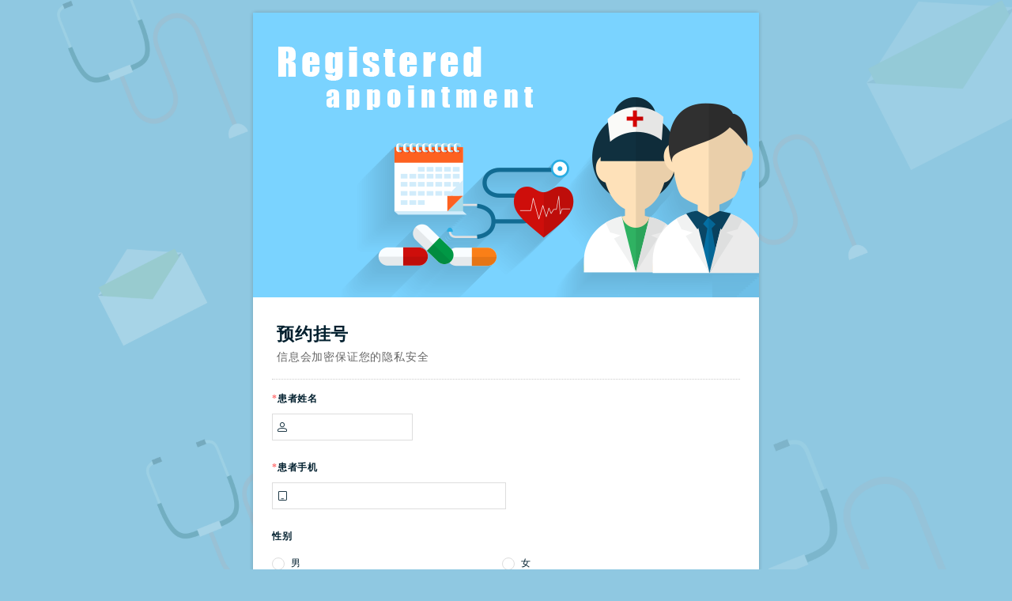

--- FILE ---
content_type: text/html;charset=UTF-8
request_url: http://t1.ink/web/templateformview/57b57c040cf2fad260653c47
body_size: 5399
content:



<!DOCTYPE html PUBLIC "-//W3C//DTD HTML 4.01 Transitional//EN" "http://www.w3.org/TR/html4/loose.dtd">
<html>
<head>
<meta http-equiv="Content-Type" content="text/html; charset=UTF-8">
<meta name="keywords" content="预约挂号模板">
<meta name="description" content="信息会加密保证您的隐私安全">
<title>预约挂号模板</title>

<link type="text/css" rel="stylesheet" href="/rs/css/jquery-ui-1.9.2.custom.css"/>
<link type="text/css" rel="stylesheet" href="/rs/css/formviewselect.css?v=20260127171658"/>
<link type="text/css" rel="stylesheet" href="/rs/css/swiper.min.css?v=20260127171658"/>
<link type="text/css" rel="stylesheet" href="/rs/css/table.css?v=20260127171658"/>
<link type="text/css" rel="stylesheet" href="/rs/css/formview.css?v=20260127171658"/>
<style type="text/css">
#create{
    padding: 7px 20px;
    margin-top: 20px;
    opacity: 0.9;
    border-radius: 2px;
    font-family: "微软雅黑";
    background-color: #494949;
    border: 1px solid transparent;
    color: #fff;
    text-decoration: none;
}
.lvlhint {
    background: #ffeded;
    padding: 24px;
}
.tpldisabled{
    pointer-events: none;
}
</style>
<style type="text/css">@CHARSET "UTF-8";
.wallpaper{background-image:url('https://jsformthemes.biaodan.info/57baa4650cf2a1733cc64d86.png');background-size:cover;background-position:50% 0%;background-repeat:no-repeat;background-color:rgb(143,200,225);background-attachment:fixed;}
.container{background-color:rgb(255, 255, 255);border-style:none;border-width:0px;border-color:rgb(34, 34, 34);box-shadow:0 0 5px rgba(0, 0, 0, 0.2);}
.logo{background-color:rgb(73,73,73);}
.logo a{background-image:url('https://jsformthemes.biaodan.info/57bd0dad0cf2a1733cc96b9e.png');background-size:cover;height:360px;}
.info{border-bottom-style:dotted;border-bottom-width:1px;border-bottom-color:rgb(204, 204, 204);}
.info h2{font-family:微软雅黑;font-style:normal;font-weight:700;font-size:22px;text-align:inherit;color:rgb(1, 31, 46);}
.input{font-family:微软雅黑;font-style:normal;font-weight:400;font-size:12px;text-align:inherit;color:rgb(51, 51, 51);background-color:rgb(255, 255, 255);border-style:solid;border-width:1px;border-color:rgb(221, 221, 221);}
.input-select .tree-names{font-family:微软雅黑;font-style:normal;font-weight:400;font-size:12px;color:rgb(51, 51, 51);background-color:rgb(255, 255, 255);border-style:solid;border-width:1px;border-color:rgb(221, 221, 221);}
.input:focus{border-color:rgb(1, 31, 46);}
.ck-fake-input.active{border-color:rgb(1, 31, 46);}
.ui-input-text:focus{border-color:rgb(1, 31, 46);}
.ui-input-select:focus{border-color:rgb(1, 31, 46);}
.tbl input[type=text][name]:focus{border-color:rgb(1, 31, 46);}
.tbl input[type=text].sub-other-input:focus{border-color:rgb(1, 31, 46);}
.tbl select[name]:focus{border-color:rgb(1, 31, 46);}
.tbl .sub-tab-value.active{border-color:rgb(1, 31, 46);}
.tbl .sub-input:focus{border-color:rgb(1, 31, 46);}
.treeselect-warp .name-out-warp.open .tree-names{border-color:rgb(1, 31, 46);}
.treeselect-warp .name-out-warp.open .arrows {color:rgb(1, 31, 46);}
.ck-fake-input.active .arrows {color:rgb(1, 31, 46);}
.contact-icon{color:rgb(1, 31, 46);}
.choice-icon{color:rgb(1, 31, 46);}
.ui-datepicker-trigger-wrap{color:rgb(1, 31, 46);}
.qrinput{color:rgb(1, 31, 46);}
.openCanvas{color:rgb(1, 31, 46);}
.ossfile .deleteIcon{color:rgb(1, 31, 46);}
.ossfile .edit-filename{color:rgb(1, 31, 46);}
.goods-item .name{color:rgb(1, 31, 46);}
.goods-name{color:rgb(1, 31, 46);}
.form .table th{border-style:solid;border-width:1px;border-color:#dddddd;}
.form .table td{border-style:solid;border-width:1px;border-color:#dddddd;}
.instruct{font-family:微软雅黑;font-style:normal;font-weight:400;font-size:12px;text-align:left;color:rgb(68, 68, 68);border-style:none;border-width:0px;border-color:rgb(68, 68, 68);}
.content .fldlabeltxt{font-family:微软雅黑;font-style:normal;font-weight:400;font-size:12px;color:rgb(1, 31, 46);}
.desc{font-family:微软雅黑;font-style:normal;font-weight:700;font-size:12px;text-align:left;color:rgb(1, 31, 46);}
.section{border-bottom-style:dotted;border-bottom-width:1px;border-bottom-color:#cccccc;}
.form .fld-button{background-color:#051433;font-family:微软雅黑;font-style:normal;font-weight:normal;font-size:14px;text-align:inherit;color:#ffffff;border-radius:4px;border-style:solid;border-width:1px;border-color:#051433;}
.fld-button-wrap{text-align:inherit;}
.pc-submit{text-align:center;}
.btn-submit{background-color:rgb(1, 31, 46);font-family:微软雅黑;font-style:normal;font-weight:400;font-size:12px;text-align:center;color:rgb(255, 255, 255);border-radius:0px;border-style:solid;border-width:1px;border-color:rgba(0, 0, 0, 0);}
#form1 .btn{background-color:rgb(1, 31, 46);color:rgb(255, 255, 255);border-color:rgba(0, 0, 0, 0);}
#form1 .ggxhdtlitem input:checked + label{background-color:rgb(1, 31, 46);color:rgb(255, 255, 255);border-color:rgba(0, 0, 0, 0);}
#form1 .pretty-box input[type="checkbox"] +label:before{border-color:rgb(221, 221, 221)}#form1 .pretty-box input[type="radio"] +label:before{border-color:rgb(221, 221, 221)}#form1 .pretty-box input[type="checkbox"]:checked + label:after{border-color: rgb(255, 255, 255)}#form1 .pretty-box input[type="checkbox"]:checked + label:before{background-color:rgb(1, 31, 46);border-color:rgb(1, 31, 46);}#form1 .pretty-box input[type="radio"]:checked + label:before{border-color:rgb(1, 31, 46)}#form1 .pretty-box input[type="radio"]:checked + label:after{background-color:rgb(1, 31, 46)}#form1 .cb + label{border-color:rgb(221, 221, 221)}#form1 .cb:checked + label:after{border-color:rgb(255, 255, 255)}#form1 .cb:checked + label{background-color:rgb(1, 31, 46)}#form1 .cb:checked + label{border-color:rgb(1, 31, 46)}#form1 .rd + label{border-color:rgb(221, 221, 221)}#form1 .rd:checked + label{border-color:rgb(1, 31, 46)}#form1 .rd:checked + label:after{background-color:rgb(1, 31, 46)}#form1 .grade-ul .grade-item.sty-number{color:rgb(1, 31, 46);border-color:rgb(1, 31, 46)}#form1 .grade-ul .grade-item.sty-number.grdactive{color:#ffffff;border-color:rgb(1, 31, 46);background-color:rgb(1, 31, 46)}.form .reservation-item .rvbtn{border-color:rgb(1, 31, 46);color:rgb(1, 31, 46)}.form .reservation-item .rvbtn.haselect{background:rgb(1, 31, 46);border-color:rgb(1, 31, 46);color:#fff}.form .reservation-item .dateitem.active .diwrap{background:rgb(1, 31, 46)}.form .reservation-item .dateitem:not(.rvdisabled,.active):hover{color:rgb(1, 31, 46)}.form .reservation-item .rv-time-item:hover{border-color:rgb(1, 31, 46)}.form .reservation-item .rv-time-item.active{border-color:rgb(1, 31, 46)}.form .charges-item.cgchecked{border-color:rgb(1, 31, 46)}.form .charges-item .cgcheck{background:rgb(1, 31, 46)}</style>
</head>
<body class="wallpaper">

<div id="container" class="container vhide">
<div id="cornerQrcode" class="share">
<span id="qrcodeContainer" class="qrcode-container">
<img id="qrcode" class="qrcode" alt="扫一扫分享给好友" src="" title="扫一扫分享给好友" />
<label for="qrcode">扫一扫分享给好友</label>
</span>
</div>
<h1 id="logo" class="logo" style="position:relative;">
<a></a>
</h1>
<form id="form1" class="form" action="/web/formview/57b57c040cf2fad260653c47" method="post">
<input type="hidden" id="INITTIME" name="INITTIME" value="1769652060912"/>
<input type="hidden" id="FRMID" name="FRMID" autofill="" autocache="" value="57b57c040cf2fad260653c47"/>
<input type="hidden" id="TMOUT" name="TMOUT_number" value="" />

<div class='info' id='formHeader'><h2>预约挂号</h2><div>信息会加密保证您的隐私安全</div></div><ul id='fields' class='fields'><li id='57b57c040cf2fad260653c48' class='' TYP='name' reqd='1' reqdtxt=''><label class='desc'> <span class='req'>*</span>患者姓名</label><div class='content'><div class='contact-wrap'><span class='contact-icon'><i class='iconfont'>&#xe611;</i></span><input type='text' autocomplete='off' maxLength='32' class='input fld s' name='F1'/></div></div></li><li id='57b57c040cf2fad260653c4c' class='' TYP='phone' reqd='1' reqdtxt=''><label class='desc'> <span class='req'>*</span>患者手机</label><div class='content'><div class='contact-wrap'><span class='contact-icon'><i class='iconfont'>&#xe852;</i></span><span class='fake-fld-input m'><input type='text' autocomplete='off' maxLength='11' fmt='mobile' class='phone input fld phone-input' name='F3'/></span></div></div></li><li id='57b57c040cf2fad260653c49' class=' two ' TYP='radio'><label class='desc'>性别</label><div class='content pretty-box'><span class='cr-input-span'><input class='fld' id='r57b57c040cf2fad260653c4a' type='radio' name='F2_radio' value='男' /><label class='fldlabeltxt' for='r57b57c040cf2fad260653c4a'><span class='itemtspan'>男</span></label></span><span class='cr-input-span'><input class='fld' id='r57b57c040cf2fad260653c4b' type='radio' name='F2_radio' value='女' /><label class='fldlabeltxt' for='r57b57c040cf2fad260653c4b'><span class='itemtspan'>女</span></label></span></div></li><li id='57b581050cf2fad260654479' class='' TYP='dropdown'><label class='desc'>科室</label><div class='content'><span class='dropdown-warp s'><select class='input fld ' name='F6_dropdown'><option value=''></option><option value='口腔科'>口腔科</option><option value='儿科'>儿科</option><option value='妇科'>妇科</option><option value='内科'>内科</option><option value='中医科'>中医科</option><option value='B超、心电图'>B超、心电图</option><option value='检验科'>检验科</option></select></span></div></li><li id='57b57c040cf2fad260653c52' class='' TYP='textarea'><label class='desc'>病情简述</label><div class='content'><textarea name='F5' maxlength='1024' class='input fld m'></textarea></div></li><li id='liCaptcha' style='margin-bottom:0;padding:0'><div id='popupCaptcha'></div><button type='button' id='btnSendCode' style='display: none;'></button></li><li class='pc-submit'><input id='btnSubmit' type='submit' class='btn-submit'  onclick='return false;' value='提交'><input id='btnSubmit2' type='hidden'/></li></ul>

</form>

<script type="text/javascript" src="/rs/js/head.load.min.js?v=20260127171658"></script>
<script type="text/javascript">
var LANG = 'cn';
var FLDS=[{"LBL":"患者姓名","TYP":"name","REQD":"1","UNIQ":"0","SCU":"pub","FMT":"short","DEF":"","INSTR":"","CSS":"","FLDID":"57b57c040cf2fad260653c48","NM":"F1"},{"LBL":"患者手机","TYP":"phone","REQD":"1","UNIQ":"0","SCU":"pub","FMT":"mobile","DEF":"","INSTR":"","CSS":"","FLDID":"57b57c040cf2fad260653c4c","NM":"F3"},{"LBL":"性别","TYP":"radio","LAY":"two","REQD":"0","OTHER":"0","RDM":"0","SCU":"pub","INSTR":"","CSS":"","ITMS":[{"VAL":"男","CHKED":"0","ITMID":"57b57c040cf2fad260653c4a"},{"VAL":"女","CHKED":"0","ITMID":"57b57c040cf2fad260653c4b"}],"FLDID":"57b57c040cf2fad260653c49","NM":"F2"},{"LBL":"科室","TYP":"dropdown","FLDSZ":"s","REQD":"0","SCU":"pub","INSTR":"","CSS":"","ITMS":[{"VAL":"口腔科","CHKED":"0","ITMID":"57b581050cf2fad26065447a"},{"VAL":"儿科","CHKED":"0","ITMID":"57b581050cf2fad26065447a"},{"VAL":"妇科","CHKED":"0","ITMID":"57b581050cf2fad26065447a"},{"VAL":"内科","CHKED":"0","ITMID":"57b581050cf2fad26065447a"},{"VAL":"中医科","CHKED":"0","ITMID":"57b581050cf2fad26065447a"},{"VAL":"B超、心电图","CHKED":"0","ITMID":"57b581050cf2fad26065447a"},{"VAL":"检验科","CHKED":"0","ITMID":"57b581050cf2fad26065447a"}],"FLDID":"57b581050cf2fad260654479","NM":"F6"},{"LBL":"病情简述","TYP":"textarea","FLDSZ":"m","REQD":"0","UNIQ":"0","SCU":"pub","MIN":"","MAX":"","DEF":"","INSTR":"","CSS":"","FLDID":"57b57c040cf2fad260653c52","NM":"F5"}]
var isEmbed=false, F={"DISSHARE":""};
var RULE={FIELDSRULE:[]};
var ADVPERM={};

var code='10_06_02';
var LVL = -1;
var GJGN = "";
var NEEDLVL = 0;
var NEEDLVLNM = "免费版";
var NEEDGJGN = "";
var isForMobile=false;
var ISEDIT = false;
var CURPOS = {};
var countLmtInfo = parsToJspUse([]);
var IMAGEURL='https://jsformfiles.biaodan.info/',IMAGESURL='https://jsformimages.biaodan.info/',FILEIMAGEEDITSTYLE="",
        GOODSIMGURL='https://jsformgoods.biaodan.info/', GOODSIMGSTYLE="x-oss-process=image/resize,h_200,w_200,m_mfit";
var headjs = head;
headjs.js("https://jsformthemes.biaodan.info/js/jquery-1.7.2.min.js","https://jsformthemes.biaodan.info/js/jquery-ui-1.8.24.custom.min.js",'https://jsformthemes.biaodan.info/js/lang-cn.js?v=20251225182707',
"/rs/js/jquery.i18n.js?v=20260127171658",
"/rs/js/utils.js?v=20260127171658",
"https://o.alicdn.com/captcha-frontend/aliyunCaptcha/AliyunCaptcha.js",
"/rs/js/formviewselect.js?v=20260127171658",
"/rs/js/decimal.min.js?v=20260127171658",
"/rs/js/swiper.min.js?v=20260127171658",
"/rs/js/formview.js?v=20260127171658");

var _hmt = _hmt || [];
(function() {
  var hm = document.createElement("script");
  hm.src = "//hm.baidu.com/hm.js?4e93cf0b43bbb28b7446cd782a148db3";
  var s = document.getElementsByTagName("script")[0];
  s.parentNode.insertBefore(hm, s);
})();
function initAsTemplate(){
    //去掉字段因版本限制的不可用状态，去掉自动定位，去掉手写签名；禁止表单提交，禁止文件上传，禁止各种可能的跳转
    $.each(FLDS,function(i,f){
        if(f.TYP === "map"){
            //去掉禁止手动标注,不然会弹出打开GPS的提示
            delete f.DISMK;
        }
    })
    $(".pc-submit").addClass("tpldisabled").attr("inert","1");
    $("li[typ=file]").addClass("tpldisabled").attr("inert","1");
    $("li[typ=button]").addClass("tpldisabled").attr("inert","1");
    $("li[typ=navmap]").addClass("tpldisabled").attr("inert","1");
    $("li[typ=html]").addClass("tpldisabled").attr("inert","1");
    $("li[typ=image]").addClass("tpldisabled").attr("inert","1");
    $("li[autoaddr]").removeAttr("autoaddr");
    $("li[handysign]").removeAttr("handysign");
    $("td[typ=file]").addClass("tpldisabled").attr("inert","1");
    $("li.noright").removeClass("noright");
}
headjs.ready(function(){
    var language = $.getPageLang();
    $.i18n.properties({
        name: 'formview',
        path: '/resources/i18n/',
        mode: 'map',
        language: language
    });

    $("#cornerQrcode").addClass("hide");
    //是否iframe嵌入formtemplate.jsp页面
    var isInFormtemplate = $.getUrlParam("istemplate");
    if(isInFormtemplate === "1"){
        initAsTemplate();
    }else{
        var clientKey = $.getUrlParam("clientKey");
        if(clientKey){
            //URL上找不到去localStorage找，还找不到，重新生成一个
            clientKey = localStorage.getItem("clientKey");
            if(!clientKey){
                clientKey = $.getUUID(10);
                localStorage.setItem("clientKey",clientKey);
            }
        }
        $("#btnSubmit").attr("disabled","disabled");
        $("#btnSubmit").parent().html("<a type='submit'  id='create' href='/app/formmain/add?TEMPCODE="+code+"&clientKey="+clientKey+"'>选用此模板</a>");
        $("#create").parent().css("margin-top","30px");
        $('#create').on('click', function() {
            var name = $('#formHeader h2').text();
            $.get('/web/uat?a=useformtemplate&c=' + encodeURIComponent(name) + '&link='+ encodeURIComponent('/app/formmain/add?TEMPCODE='+code+'&clientKey='+clientKey));
        });
        if (window.LVL >= 0) {
            var needlvl = window.NEEDLVL || 0;
            var needgjgn = (window.NEEDGJGN || '').split(',');
            var gjgnTest = true;
            var mygjgn = (window.GJGN || '').split(',');
            var memo = "";
            for (var i = 0; i < needgjgn.length; i++) {
                if (needgjgn[i] && mygjgn.indexOf(needgjgn[i]) < 0) {
                    gjgnTest = false;
                    break;
                }
            }
            var uplink = '';
            if (window.LVL < needlvl) {
                memo = "此模板需要" + window.NEEDLVLNM;
                uplink = '<a href="/app/buy/' + needlvl + '">升级版本</a>或';
            }
            if (!gjgnTest) {
                memo = (memo ? memo + "，并开通高级功能才能使用" : "需要开通高级功能才能使用");
            } else if (memo) {
                memo = memo + "才能使用";
            }
            if (memo) {
                //$.openBreakNotice(memo + '，点此' + uplink + '<a class="g-links bangbossCsmCustomAccessBtn" href="javascript:;" style="color:blue">联系客服</a>', 'error', '.container');
                $("#create").parent().html('<div class="lvlhint">' + memo + '，点此' + uplink + '<a class="g-links bangbossCsmCustomAccessBtn" href="javascript:;" style="color:blue">联系客服</a></div>');
            }
        }
    }

})
</script>
    <script type="text/javascript" src="/initcsm.jsp"></script>
</div>
</body>
</html>


--- FILE ---
content_type: text/css
request_url: http://t1.ink/rs/css/formviewselect.css?v=20260127171658
body_size: 1583
content:
body.mobileoverhide{overflow:hidden}.scalehide{position:absolute!important;left:-200%;transform:scale(0);-webkit-transform:scale(0);-moz-transform:scale(0);-ms-transform:scale(0);-o-transform:scale(0);clip:rect(0,0,0,0)}.select-mask{position:fixed;left:0;top:0;right:0;bottom:0;background-color:rgba(5,20,51,0.2);z-index:9999}.treeselect-warp{display:inline-block;position:relative;width:100%;vertical-align:top}.treeselect-warp.formview-select{width:100%}.dropdown-trigger{display:none}.treeselect-warp.mobile{width:100%}.treeselect-warp.mobile .tree-names{height:40px;line-height:38px}.treeselect-warp.mobile .panel-out-warp{position:fixed;border:0;bottom:1px}.treeselect-warp.mobile .panel-out{min-height:200px}.treeselect-warp.mobile .name-out-warp .arrows{line-height:40px}.treeselect-warp .name-out-warp .arrows{position:absolute;color:#ddd;right:8px;font-size:14px;line-height:34px;pointer-events:none}.treeselect-warp .name-out-warp.open .tree-names{border-color:#343331}.treeselect-warp .name-out-warp.open .arrows{color:#343331}.treeselect-warp .tree-names{position:relative;display:inline-block;vertical-align:middle;line-height:32px;height:34px;width:100%;border-radius:0;cursor:pointer;border:1px solid #ddd;word-break:break-all;white-space:nowrap;overflow:hidden;padding:0 24px 0 8px;text-overflow:ellipsis;box-sizing:border-box;background:#fff;text-align:left}.treeselect-warp.formview-select .tree-names:after{content:""}.treeselect-warp .tree-names:hover{border-color:#b3b8c1}.treeselect-warp .tree-names .selectTip{color:#828999}.treeselect-warp .tree-names.disabled{border-color:#e5e7ea;color:#828999;cursor:no-drop;background:#f2f3f4}.treeselect-warp .name-out-warp{position:relative}.treeselect-warp .name-out-warp .delIcon{display:none;position:absolute;top:0;height:32px;line-height:32px;right:28px;z-index:9999;cursor:pointer}.treeselect-warp .name-out-warp:hover .delIcon{display:inline-block}.treeselect-warp .name-out-warp .delIcon::after{content:"\e698";color:#b3b8c1}.treeselect-warp .panel-out-warp{position:absolute;width:100%;left:0;box-sizing:border-box;border-top:4px solid transparent;border-bottom:4px solid transparent;z-index:10001}.treeselect-warp .panel-out{background-color:#fff;border-radius:4px;box-shadow:0 0 4px 0 rgba(5,20,51,0.2)}.treeselect-warp .panel-warp{background-color:#fff;border-radius:4px;list-style:none;margin:0;width:100%;box-sizing:border-box}.treeselect-warp .panel-warp.up{top:auto;margin:0 0 4px;bottom:100%}.treeselect-warp .panel-warp .filter-warp{padding:4px 8px}.treeselect-warp .panel-warp .filter-warp+.tree-ul-wrap{padding-top:0}.treeselect-warp .panel-warp .search-input{box-sizing:border-box;width:100%;height:32px;padding:0 5px;border:1px solid #ccc;border-radius:0;text-align:left;line-height:32px;font-family:inherit}.treeselect-warp .tree-ul-wrap{overflow-x:hidden;overflow-y:auto;padding-bottom:8px;padding-top:8px;overscroll-behavior:contain;-ms-scroll-chaining:contain}.treeselect-warp.web .tree-ul-wrap::-webkit-scrollbar{height:8px;width:8px;background-color:transparent}.treeselect-warp.web .tree-ul-wrap::-webkit-scrollbar-track{background-color:#f2f3f4;border-radius:4px}.treeselect-warp.web .tree-ul-wrap::-webkit-scrollbar-thumb{border-radius:4px;background:rgba(0,0,0,0.1)}.treeselect-warp.web .tree-ul-wrap::-webkit-scrollbar-thumb:hover,.treeselect-warp.web .tree-ul-wrap::-webkit-scrollbar-thumb:active{background:rgba(0,0,0,0.2)}.treeselect-warp.mobile .tree-ul-wrap{padding:15px 0}.treeselect-warp.mobile .tree-ul-wrap .tree-ul .tree-li{padding-left:16px!important;padding-right:16px!important;padding-top:0;padding-bottom:0;background:transparent!important}.treeselect-warp.mobile .panel-warp .filter-warp{padding:10px 16px 4px}.treeselect-warp.mobile .panel-warp .filter-warp input{text-align:center;height:36px}.treeselect-warp.mobile .tree-lab{text-align:center;margin-right:16px;border-radius:4px;padding:8px 5px;min-height:35px}.treeselect-warp.mobile .tree-lab-span{display:inline-block;text-align:left}.treeselect-warp .tree-lab:empty{height:20px}.treeselect-warp.mobile .tree-lab:empty{padding:0;height:36px}.treeselect-warp.mobile .tree-li.selected .tree-lab{background:#eaf1ff}.treeselect-warp.mobile .tree-li{line-height:normal;height:auto}.treeselect-warp .tree-li{box-sizing:border-box;line-height:normal;cursor:default;position:relative;text-align:left;padding:7px 8px;float:none!important;width:100%!important;word-break:break-all}.treeselect-warp .tree-li.tree-li-sel{cursor:pointer}.treeselect-warp .tree-li.tree-li-sel:hover{background-color:#f2f3f4}.treeselect-warp .tree-li.disabled{cursor:no-drop;color:#ccc}.treeselect-warp .tree-close,.treeselect-warp .tree-open{font-size:14px;cursor:pointer;padding:0 5px;position:absolute;top:0;left:0}.treeselect-warp .tree-close:before{content:'\e79f';color:#b3b8c1}.treeselect-warp .tree-open:before{content:'\e623';color:#2e73ff}.treeselect-warp .tree-lab{display:inline-block;width:100%;box-sizing:border-box;cursor:inherit;color:inherit;min-height:18px}.treeselect-warp .tree-lab-switch{cursor:pointer;padding-left:25px}.treeselect-warp .mul-tree .tree-li-sel:before{content:" ";position:absolute;box-sizing:content-box;width:14px;height:14px;border:1px solid #b3b8c1;right:8px;top:6px;border-radius:4px}.treeselect-warp .mul-tree .tree-li-sel:after{content:" ";position:absolute;box-sizing:content-box;width:4px;height:8px;-webkit-transform:rotate(45deg);-ms-transform:rotate(45deg);transform:rotate(45deg);border:2px solid;border-top:0;border-left:0;top:8px;right:13px;display:none}.treeselect-warp .mul-tree .tree-li.selected{color:#2e73ff}.treeselect-warp .mul-tree .tree-li.selected.tree-li-sel{background:transparent}.treeselect-warp .mul-tree .tree-li.selected.tree-li-sel:before{border-color:#2e73ff;background:#2e73ff}.treeselect-warp .mul-tree .tree-li.selected.tree-li-sel:after{border-color:#fff;display:block}.treeselect-warp .radio-tree .tree-li.tree-li-sel.selected{background:#eaf1ff}.treeselect-warp.mobile .radio-tree .tree-li.tree-li-sel.selected{font-weight:bold}.treeselect-warp .tree-lab.disabled:before,.treeselect-warp .tree-lab.disabled:after{border-color:#828999!important}

--- FILE ---
content_type: text/css
request_url: http://t1.ink/rs/css/table.css?v=20260127171658
body_size: 2123
content:
.icononly-add,.icononly-del{margin:0 0 0 3px;cursor:pointer}.icononly-del img{margin-top:11px}.match-panel{min-height:400px}.mat-rels-btn{color:inherit;padding:10px 0 10px;text-decoration:none;display:inline-block}.mat-rels-btn.hide{display:none}.ul-filter li{width:100%;margin-bottom:8px;position:relative}.ul-filter li:last-child{margin:0}.ul-filter li label{display:inline-block;width:35%;padding-right:1%}.ul-filter input.filter-input{height:32px}.ul-filter .filter-input{width:100%;box-sizing:border-box}.match-panel .btn{position:relative;display:inline-block;padding:0 24px;text-align:center;border:1px solid #b3b8c1;line-height:30px;color:#828999;background:#fff;border-radius:4px;margin:0 4px;cursor:pointer;-webkit-user-select:none;-moz-user-select:none;-ms-user-select:none;user-select:none}.match-panel .btn.blue{color:#fff;background:#2e73ff;border-color:#2e73ff}.match-panel .tabs{padding:0 8px;display:-webkit-box;display:-webkit-flex;display:-ms-flexbox;display:flex;border-bottom:1px solid #e5e7ea;background-color:#fff;margin-bottom:24px;cursor:pointer}.match-panel .tab{display:inline-block;line-height:32px;height:32px;width:90px;text-align:center;overflow:hidden;text-overflow:ellipsis;white-space:nowrap;color:#051433;cursor:pointer;font-weight:600;position:relative;top:1px}.match-panel .tab.active{color:#2e73ff;border-bottom:1px solid #2e73ff}.match-panel .grid td{border:1px solid #eee}#fields .tbl table{background:#fff;table-layout:fixed}#fields .tbl tr th,#fields .tbl tr td{border:1px solid #ddd;text-align:left;height:32px;line-height:32px;box-sizing:border-box;padding:4px;vertical-align:top}#fields .tbl tr th .desc,#fields .tbl tr td .desc{text-align:center;float:none;width:auto;margin:0}#fields .tbl tr th{border-right:1px solid #ddd}#fields .tbl tfoot td{height:30px}#fields .tbl td>span{text-align:left}#fields .tbl td>span.fixed-lbl-box{text-align:center;white-space:nowrap;width:100%;display:inline-block;text-overflow:ellipsis;overflow:hidden}#fields .tbl td>span.fixed-lbl-box:empty{display:none}#fields .tbl tfoot td .summary-view{display:inline}.tbl td[typ=radio] .item-text,.tbl td[typ=checkbox] .item-text{padding:0 24px;margin-left:2px;border-radius:15px}.tbl td[typ=radio] input+label,.tbl td[typ=checkbox] input+label{display:inline-block;vertical-align:middle}.tbl .sub-input,.tbl .upload-container{width:100%}.tbl td[typ='dropdown'] .treeselect-warp{width:100%}.tbl .time-wrap,.tbl .dropdowns-wrap{display:block;width:100%}.tablecont{box-shadow:1px 0 0 0 #ededed,-1px 0 0 0 #ededed;overflow:auto!important;overflow-y:hidden!important}.tablecont::-webkit-scrollbar{height:12px;width:12px;background-color:#f2f3f4}.tablecont::-webkit-scrollbar-track{border-radius:6px;background-color:#f2f3f4}.tablecont::-webkit-scrollbar-thumb{border-radius:6px;background-color:rgba(0,0,0,0.1)}.tablecont::-webkit-scrollbar-thumb:hover{background-color:rgba(0,0,0,0.2)}.tablecont::-webkit-scrollbar-thumb:active{background-color:rgba(0,0,0,0.2)}.tbl{min-width:100%;background-color:#fff;margin-left:0!important}.tbl .desc{font-size:14px;color:#666;font-weight:600;line-height:20px;padding:6px 0}.tbl-item{width:208px;margin-right:1px;list-style:none}.tbl-item a{text-decoration:none!important}.tbl-item a.hover{text-decoration:underline}.tbl table .content{overflow:unset}.tbl table thead tr{background-color:#f2f3f4}.tbl table td{border:0}.tbl table th{border:0}.tbl table td[typ='date'] .date-wrap{width:100%}.tbl input[type=text][name][readonly]:focus,.tbl input[type=text][name][disabled]:focus,.tbl input[readonly].number-fake-input:focus,.tbl input[readonly].date-input:focus{border-color:#ddd}.tbl input[type=text][name]:focus,.tbl select[name]:focus{border-color:#343331}.rowAdd,.mindpaste{display:inline-block;padding:10px 20px 10px 0}.rowAdd.hide{display:none}.rowAdd a,.rowPre a,.rowLst a,.tbl a,.mindpaste a{text-decoration:none;cursor:pointer;color:#333}.tbl a.icononly-del{margin:0 10px;display:inline-block}.rowAdd a.disabled,.rowPre a.disabled,.rowLst a.disabled,.tbl a.disabled,.mindpaste a.disabled{cursor:default;opacity:.5}.rowAdd.disabled,.mindpaste.disabled,.mat-rels-btn.disabled{opacity:.5}.rowAdd.disabled,.rowAdd.disabled a{cursor:default;color:#828999}.tbl .addressspan+.addressspan{margin-left:10px}.tbl .subfour{width:calc((100% - 30px)/4)}.tbl .subthree{width:calc((100% - 20px)/3)}.tbl .subtwo{width:calc((100% - 10px)/2)}.tbl .addressspan.subone{width:100%;margin-left:0}.tbl .sub-tab-value{width:100%;height:34px;border:1px solid #ddd;box-sizing:border-box;text-align:left;padding:0 8px;white-space:nowrap;overflow:hidden;text-overflow:ellipsis}.tbl .sub-tab-value.disabled{background-color:#f2f3f4;color:#828999;border-color:#e5e7ea}.tbl .sub-tab-value.active{border-color:#343331}.tbl .sub-tab-warp{position:absolute;box-shadow:0 0 4px 0 rgba(5,20,51,0.1);background-color:#fff;z-index:998;padding:8px;box-sizing:border-box;overflow:auto;max-height:200px}.tbl .sub-tab-warp::-webkit-scrollbar{height:8px;width:8px;background-color:transparent}.tbl .sub-tab-warp::-webkit-scrollbar-track{background-color:#f2f3f4;border-radius:4px}.tbl .sub-tab-warp::-webkit-scrollbar-thumb{border-radius:4px;background:rgba(0,0,0,0.1)}.tbl .sub-tab-warp::-webkit-scrollbar-thumb:hover,.tbl .sub-tab-warp::-webkit-scrollbar-thumb:active{background:rgba(0,0,0,0.2)}.tbl .sub-tab-warp .check-item{text-align:left;display:block}.tbl .fldlabeltxt{box-sizing:border-box;max-width:100%;white-space:nowrap;overflow:hidden;text-overflow:ellipsis}.tbl .upload-container{position:relative;float:none;overflow:hidden;width:100%;height:34px}.tbl .upload-container .selectfiles{background:0;width:100%;height:34px;border:0}.tbl .upload-container .fileup-icon{padding:0 0 0 8px}.tbl .upload-container .fileup-icon span{display:inline;font-size:12px;vertical-align:top;word-break:break-all}.tbl .upload-container .fileup-icon .up-tip{padding:0 0 0 4px}.tbl .upload-container .selectfiles.disabled,.tbl .upload-container .selectfiles:hover{background:0}.tbl .upload-container.disabled:before{background-color:#e5e7ea}.tbl .upload-container.disabled:before{cursor:default}.tbl .upload-container:hover:before{border-color:#828999}.tbl .upload-container.disabled:hover:before{background-color:#e5e7ea;border:1px solid #b3b8c1;color:#051433}.tbl .content .ossfile li{width:100%;height:34px;margin:8px 0 0;float:none;text-align:left}.tbl .content .ossfile.emtop li:first-child{margin:0}.tbl .content .ossfile .fileOverflow{width:32px;height:32px;display:inline-block;text-align:center;vertical-align:top}.tbl .content .ossfile li .filename-view.show{overflow:hidden;white-space:nowrap;word-break:break-all;margin:0;display:inline-block;width:calc(100% - 36px);text-overflow:ellipsis;padding-left:4px;box-sizing:border-box}.tbl .content .ossfile li:hover .filename-view.show{width:calc(100% - 114px)}.tbl .content .ossfile li .filename-input.show{display:inline-block;width:calc(100% - 114px);margin-left:8px;margin-top:0;height:30px;vertical-align:top;box-sizing:border-box;line-height:30px;padding:0 4px}.tbl .content .ossfile .fileOverflow.default .iconfont{font-size:16px;line-height:30px}.view-img-box{position:fixed;top:0;left:0;width:100%;height:100%;background-color:rgba(5,20,51,0.8);z-index:99999;text-align:center}.view-img-box:before{content:"";display:inline-block;height:100%;vertical-align:middle}.view-img-box .file-up-big-img{max-width:calc(100vw - 130px);max-height:calc(100vh - 70px);vertical-align:middle}.tbl.showrownum thead tr:before{content:'\2000';display:table-cell;text-align:center;line-height:34px;padding:4px;width:40px;border:1px solid #ddd}.tbl.showrownum tbody{counter-reset:xh 0}.tbl.showrownum tbody tr:before{counter-increment:xh 1;content:counter(xh);display:table-cell;line-height:34px;padding:4px;text-align:center;width:40px;border:1px solid #ddd}.tbl.showrownum tfoot tr:before{content:"\2000";display:table-cell;line-height:34px;padding:4px;text-align:center;width:40px;border:1px solid #ddd}

--- FILE ---
content_type: text/css
request_url: http://t1.ink/rs/css/formview.css?v=20260127171658
body_size: 13944
content:
@CHARSET "UTF-8";*{padding:0;margin:0}body{letter-spacing:.05em;font-family:"Verdana","Lucida Grande","Lucida Sans Unicode",Tahoma,"PingFang SC","微软雅黑",sans-serif;background-attachment:fixed;padding:16px 0;box-sizing:border-box}.wallpaper{color:#343331;background-attachment:fixed}:focus{outline:0}.share{background:rgba(153,153,153,.4) url(images/qrcode_icon.png) no-repeat center center;width:40px;height:40px;right:-50px;position:absolute;background-size:70% auto;border-radius:4px;cursor:pointer}.img-view:before{content:'\e630'}.qrcode-container{display:none;position:absolute;top:0;right:-80px;text-indent:0;background-color:#fff;box-shadow:0 5px 7px 0 rgba(0,0,0,0.2);border:1px solid #b3b8c1}.qrcode-container label{display:block;font-size:12px;text-align:center;color:#aaa;padding:0 0 5px}.qrcode-container .qrcode{width:120px;height:120px;cursor:pointer}.buy-info{background:none repeat scroll 0 0 #fcf0aa;border:1px solid #eee49e;border-radius:5px 5px 5px 5px;line-height:35px;text-align:center;margin-left:auto;margin-right:auto;width:640px;box-shadow:0 0 5px rgba(0,0,0,0.2)}.form{margin:32px 0 0 0;padding:0 0 24px;font-size:14px}.container{margin:0 auto;width:640px;box-shadow:0 0 5px rgba(0,0,0,0.2);position:relative;opacity:1;filter:Alpha(Opacity=100);border-radius:3px}.vhide{visibility:hidden}.container.medium{width:800px}.container.large{width:960px}.powerby{text-align:center;padding-bottom:8px}.powerby a{text-decoration:none!important}.logo{font-size:100%;text-decoration:none;text-indent:-9000px}.logo a{display:block;overflow:hidden;background-repeat:no-repeat;background-position:center}.info h2{clear:left;margin:0 0 5px}.info>div{font-size:14px;color:#666}ul{list-style:none}.half{width:48%}.third{width:32.5%;box-sizing:border-box}.left{float:left}.right{float:right}.clear{clear:both}.hide,.loginhide{display:none}.icononly-date,.icononly-time{position:absolute;margin:3px 0 0 3px;width:18px;height:18px;background:url("images/view-icon-bg.gif") no-repeat;cursor:pointer}.icononly-time{background-position:2px -83px}.icononly-date{background-position:0 0}.s{width:30%;box-sizing:border-box}.m{width:50%;box-sizing:border-box}.xxl{width:100%;box-sizing:border-box}.datepicker.s{width:30%}.datepicker.m{width:50%}.datepicker.xxl{width:100%}.fields{padding:10px 0 10px 0;position:relative;display:-webkit-box;display:-webkit-flex;display:-ms-flexbox;display:flex;-webkit-flex-wrap:wrap;-ms-flex-wrap:wrap;flex-wrap:wrap}.fields>li{padding:0 24px;position:relative;width:100%;margin-bottom:20px;box-sizing:border-box}.form .fields>li[typ=image]{margin:0;padding:0}.fields>li[typ="map"]{z-index:0}.fields>li.leftHalf{width:50%!important}.fields>li.rightHalf{width:50%!important}.content{box-sizing:border-box}.fields>li.third{width:33.3%!important}.fields>li.quarter{width:25%!important}.fields>li.twothirds{width:66.6%!important}.fields>li.threequarters{width:75%!important}.fields .thirdAddress{width:calc(33.333% - 7px)}.fields .thirdAddress.addresspro,.fields .thirdAddress.addresscity{margin-right:10px}.fields .thirdAddress.addresszip{margin-right:0}.fields .halfAddress{width:calc(50% - 5px)}.fields .halfAddress.addresspro{margin-right:10px}.fields .halfAddress.addresscity{margin-right:0}.fields .oneAddress{width:100%;margin-right:0}.fields iframe{border:1px solid #ddd}.dropdowns-two select{width:calc(50% - 5px)}.dropdowns-two .treeselect-warp.formview-select{width:calc(50% - 5px)}.dropdowns-two .treeselect-warp.dd1-treeselect{margin-right:10px}.dropdowns-two select.dd1{margin-right:10px}.dropdowns-three select{width:calc(33.333% - 7px)}.dropdowns-three .treeselect-warp.formview-select{width:calc(33.333% - 7px)}.dropdowns-three .treeselect-warp.dd1-treeselect,.dropdowns-three .treeselect-warp.dd2-treeselect{margin-right:10px}.dropdowns-three select.dd1,.fields .dropdowns-three select.dd2{margin-right:10px}.dropdowns-four select{width:calc(25% - 8px)}.dropdowns-four .treeselect-warp.formview-select{width:calc(25% - 8px)}.dropdowns-four .treeselect-warp.dd1-treeselect,.dropdowns-four .treeselect-warp.dd2-treeselect,.dropdowns-four .treeselect-warp.dd3-treeselect{margin-right:10px}.dropdowns-four .treeselect-warp.dd4-treeselect{margin-left:2px}.dropdowns-four select.dd1,.dropdowns-four select.dd2,.dropdowns-four select.dd3{margin-right:10px}.dropdowns-four select.dd4{margin-left:2px}.fake-fld-input{display:inline-block;box-sizing:border-box}.fake-fld-input.s{width:30%}.fake-fld-input.m{width:50%}.fake-fld-input.xxl{width:100%}.fake-fld-input .phone-input,.fake-fld-input .location-input{width:100%}.fake-fld-input.hasbutton{white-space:nowrap;position:relative}.fake-fld-input.hasbutton .nc-container #nc_1_wrapper{width:100%}.fake-fld-input.hasbutton .phone-input,.fake-fld-input.hasbutton .location-input,.fake-fld-input.hasbutton .phone-code-input{width:calc(100% - 130px)}#form1 .fields .btn.sendcode,#form1 .fields .btn.getlocation1{width:122px;text-align:center;white-space:nowrap;overflow:hidden;text-overflow:ellipsis;margin:0 0 0 8px;padding-left:5px;padding-right:5px}.fields textarea{width:100%;min-width:100%;max-width:100%;padding:8px;vertical-align:top}.fields textarea.s{height:80px}.fields textarea.m{height:150px}.fields textarea.xxl{height:250px}.fields div.map{margin-top:5px;padding:0 1px;height:250px;width:100%}.ossfile li{width:100%;height:32px;position:relative;border:1px solid #ddd;background-color:#fff;margin-top:12px;box-sizing:border-box}.ossfile.emtop li:first-child{margin-top:0}.ossfile .fileactions{position:absolute;right:0;color:#343331;visibility:hidden}.ossfile .fileactions a{color:inherit;cursor:pointer;display:inline-block;text-align:center;line-height:32px;text-decoration:none;font-size:16px;width:26px}.ossfile .fileactions a.corpper-img{display:none}.ossfile li:hover .fileactions{visibility:visible}li[typ='file'][unedit] .ossfile .fileactions{display:none}.ossfile .fileOverflow.default{background-color:#fff}.ossfile .fileOverflow.default .iconfont{font-size:16px;color:#666}.ossfile .filename-view{display:none}.ossfile .filename-view.show,.ossfile .filename-input{width:calc(100% - 96px);height:30px}.ossfile .filename-view.show{display:inline-block;overflow:hidden;line-height:32px;padding-left:8px;box-sizing:border-box;text-overflow:ellipsis;white-space:nowrap}.ossfile .filename-input{border:0;display:none;line-height:32px;padding-left:8px;vertical-align:top}.ossfile .filename-input.show{display:inline-block}.ossfile .fileOverflow{overflow:hidden;height:30px;width:30px;line-height:30px;text-align:center;box-sizing:border-box;display:inline-block;vertical-align:top}.ossfile .fileOverflow img{width:100%;height:100%;vertical-align:top;object-fit:cover;-o-object-fit:cover;object-position:center;-o-object-position:center}.fileprogress{position:relative}.fileprogress .file-bar-name{position:absolute;left:0;top:0;line-height:30px;height:100%;max-width:100%;white-space:nowrap;overflow:hidden;text-overflow:ellipsis;box-sizing:border-box;padding:0 10px;z-index:1}.fileprogress .file-bar{display:block;width:0;height:100%;background-color:#f2f3f4;line-height:30px;text-align:right;box-sizing:border-box;transition:width .3s ease;position:relative;border-right:1px solid #f2f3f4}@keyframes progress-stripes-move{0%{background-position:0 0}100%{background-position:30px 0}}.fileprogress .file-bar::before{content:"";position:absolute;width:100%;height:100%;left:0;top:0;background-image:linear-gradient(45deg,rgba(255,255,255,0.8) 25%,transparent 25%,transparent 50%,rgba(255,255,255,0.8) 50%,rgba(255,255,255,0.8) 75%,transparent 75%,transparent);background-size:30px 30px;animation:progress-stripes-move .5s linear infinite}.fileprogress .file-ratio{font-size:12px;font-weight:normal;position:absolute;top:100%;transform:translate(-50%,0);z-index:1;line-height:22px;display:none}.upload-container{width:100%;height:32px;position:relative;background-color:#fff}.upload-container .fileup-icon{width:100%;height:100%;position:absolute;top:0;left:0;padding:0 12px;line-height:32px;pointer-events:none;border:1px dashed #ddd;box-sizing:border-box}.upload-container .fileup-icon .icon-content{white-space:nowrap;overflow:hidden;text-overflow:ellipsis}.upload-container .fileup-icon .up-tip{padding:0 0 0 8px}.upload-container:hover .fileup-icon{border-color:#b3b8c1}.upload-container.disabled .fileup-icon{border-color:#e5e7ea;background-color:#f2f3f4;color:#828999;z-index:2}.tbl .upload-container{margin-bottom:0}.tbl td[typ='file'] .content{width:100%}.sub-mat-wrap.hasmaticon{position:relative}.sub-mat-wrap.hasmaticon input[name]{padding-right:30px}.sub-mat-wrap.hasmaticon .mat-rel-icon{text-decoration:none;position:absolute;color:#b3b8c1;right:0;top:0;padding:0 5px;line-height:32px}.sub-mat-wrap.hasmaticon .mat-rel-icon:hover{color:#2e73ff}.sub-mat-wrap.hasmaticon input:read-only+.mat-rel-icon:hover{cursor:default;color:#b3b8c1}.selectfiles{height:100%;width:100%;float:left;background-color:transparent;border:0;cursor:pointer}#form1 #formHeader div{word-wrap:break-word}#form1 .btn,.btn2{color:#fff;background-color:#343331;display:inline-block;padding:0 24px;line-height:32px;margin-bottom:0;font-size:100%;font-weight:400;text-align:center;white-space:nowrap;text-decoration:none;-ms-touch-action:manipulation;touch-action:manipulation;cursor:pointer;-webkit-user-select:none;-moz-user-select:none;-ms-user-select:none;user-select:none;border:1px solid #343331;font-family:inherit;vertical-align:bottom}#form1 .btn.hide{display:none}.btn.disabled{background-color:#eee!important;color:#666!important;border-color:#ddd!important}#form1 #btnSave{background-color:#2e73ff;color:#fff;border:1px solid #2e73ff;padding:0 24px;margin:0 5px 0 0;float:none}#form1 #btnSave:hover{background-color:#578fff;border:1px solid #578fff}#form1 #btnCancelSave{background-color:#fff;color:#989898;border:1px solid #ddd;padding:0 24px;float:none;margin-right:0}#form1 #btnCancelSave:hover{border-color:#b3b8c1;background-color:#fff;color:#989898}.oneline span{float:left;margin:0 4px 5px 4px;text-align:center}.oneline span.split{line-height:32px}.oneline label{display:block;color:#999;font-size:90%;opacity:.9}.oneline input,.center{text-align:center}.onelineLeft label{display:block;color:#999;font-size:90%;opacity:.9}.content .other-check-item:has(.other) .fldlabeltxt{margin-right:4px}.content input[type='text'].other{width:50%}.content input[type='radio'].other+label,.content input[type='checkbox'].other+label{padding-left:24px}.desc{padding:6px 0 10px;font-weight:bold;color:#343331;display:block;margin:0;overflow-wrap:break-word}.desc:empty{padding-top:0;padding-bottom:0}.desc.tabdesc{min-height:19px}[typ=image] .desc{padding:6px 24px;box-sizing:border-box}[typ=image] .desc:empty{padding-top:0;padding-bottom:0}.info{padding:0 6px 18px 6px;margin:0 24px}.info.headerempty{display:none}.info img{max-width:100%}.input{font-family:"Verdana","微软雅黑","宋体","Lucida Grande";background-color:#fff;padding:0 8px;height:34px;border:1px solid #ddd;box-sizing:border-box}input[type='text'].other{height:30px}.input:hover,.sub-input:hover,.tbl .sub-tab-value:hover,.tbl .sub-other-input:hover{border-color:#b3b8c1}.input:focus{border-color:#343331}.ck-fake-input.active{border-color:#343331}.fields select{cursor:pointer}.fields input[readonly],.fields input:not([type='submit']):disabled,.fields textarea[readonly],.fields textarea:disabled,.fields select:disabled,.fields .ck-fake-input.disabled{background-color:#f2f3f4;color:#828999;border-color:#e5e7ea;opacity:1;cursor:default;-webkit-user-select:none;-moz-user-select:none;-ms-user-select:none;user-select:none}.richtxtnoimg img{display:none!important}.noright:not(li[typ='table']) img{filter:blur(20px)!important}.noright-mask{display:inline-block!important;position:absolute!important;color:#fff;text-align:center;left:1px!important;right:1px!important;top:1px!important;bottom:1px!important;background:rgba(76,89,122,0.7)!important;z-index:3!important}.noright-mask .noright-mask-tips{display:inline-block;vertical-align:middle}.noright-mask:before{content:'';display:inline-block;height:100%;width:1px;margin-left:-1px;vertical-align:middle}.noright-mask .noright-mask-tips a{color:#5ed5d5;text-decoration:none}.noright-mask .noright-mask-tips a:hover{color:#5ed5d5;text-decoration:underline}.sub-input{font-family:"微软雅黑","宋体","Lucida Grande","Verdana";background-color:#fff;padding:0 8px;border:1px solid #ddd;box-sizing:border-box;vertical-align:middle;height:34px;line-height:32px;width:100%}.sub-other-input{font-family:"微软雅黑","宋体","Lucida Grande","Verdana";background-color:#fff;padding:0 8px;border:1px solid #ddd;box-sizing:border-box;vertical-align:middle;height:34px;line-height:32px}.sub-input.hh,.sub-input.mi{height:34px}textarea.sub-input{line-height:normal}.sub-input:focus{border-color:#343331}select{padding-right:2px!important}.req{color:#ff7172!important;font-weight:bold}.instruct{width:100%;margin:0;padding:0 0 6px 0;word-wrap:break-word;word-break:normal;background:transparent!important;border:none!important;background-color:transparent!important;color:#666;white-space:pre-line}.section{border-bottom:1px dotted #ccc;margin-bottom:5px}.leftLabel{overflow:hidden}.leftLabel .desc{width:30%;float:left;margin-right:10px}.leftLabel .desc:empty{padding:6px 0 10px}.desc.perchdesc{padding:0}.leftLabel .desc.perchdesc{padding:6px 0 10px}.leftLabel{margin-top:24px}.leftLabel .content{width:calc(70% - 10px);float:left}.labelRight .desc{text-align:right}.labelRight .noLabelAlign .desc{text-align:left}.noLabelAlign .desc{width:auto!important;margin-left:0!important;margin-right:0!important;float:none!important}.noLabelAlign{width:auto!important;float:none!important}.noLabelAlign .content{width:auto!important;float:none!important}.one div .cr-input-span,.spread div .cr-input-span{display:inline-block;width:100%;vertical-align:top;box-sizing:border-box}.two div .cr-input-span{display:inline-block;width:calc((100% - 10px)/2);vertical-align:top;box-sizing:border-box}.two .content,.two .ck-panel{display:flex;flex-wrap:wrap;gap:0 10px}.three .content,.three .ck-panel{display:flex;flex-wrap:wrap;gap:0 9px}.three div .cr-input-span{display:inline-block;width:calc((100% - 18px)/3);vertical-align:top;box-sizing:border-box}.oneByOne .content,.oneByOne .ck-panel{display:flex;flex-wrap:wrap}.oneByOne .content .cr-input-span,.oneByOne .content .goods-item{margin-right:8px}.oneByOne .content .goods-item{width:188px}.item-text{padding:0 24px;margin:3px 0;border-radius:16px;box-sizing:border-box;line-height:25px;display:inline-block;overflow-wrap:break-word}#fields .item-text{white-space:normal}.itemtspan:empty:after{content:"\A";white-space:pre}.ck-wrap{position:relative;width:100%}.ck-fake-input{display:none;line-height:32px;padding:0 24px 0 7px;position:relative}.ck-fake-input .ck-fake-txt{white-space:nowrap;overflow:hidden;text-overflow:ellipsis}.ck-fake-input .arrows{position:absolute;line-height:34px;right:8px;top:0;font-size:14px;color:#ddd}.ck-fake-input.active .arrows{color:#343331}.spread .ck-search-wrap{padding:4px 8px}.spread .ck-fake-input{display:block}.spread .ck-search{box-sizing:border-box;width:100%;height:32px;padding:0 5px;border:1px solid #ccc;border-radius:0;text-align:left;line-height:32px;font-family:inherit}.spread .ck-panel-wrap{position:absolute;-webkit-transform:scale(0);-moz-transform:scale(0);-ms-transform:scale(0);-o-transform:scale(0);transform:scale(0);background:#fff;border-top:4px solid transparent;border-bottom:4px solid transparent;z-index:998}.spread .ck-panel-wrap-inner{box-shadow:0 0 4px 0 rgba(5,20,51,0.1)}.spread .ckhide{position:absolute!important;-webkit-transform:scale(0);-moz-transform:scale(0);-ms-transform:scale(0);-o-transform:scale(0);transform:scale(0)}.spread .ck-panel{max-height:180px;overflow:auto;padding:8px 5px;box-sizing:border-box}.spread .ck-panel-wrap.show{-webkit-transform:scale(1);-moz-transform:scale(1);-ms-transform:scale(1);-o-transform:scale(1);transform:scale(1)}.spread .ck-panel::-webkit-scrollbar{height:8px;width:8px;background-color:transparent}.spread .ck-panel::-webkit-scrollbar-track{background-color:#f2f3f4;border-radius:4px}.spread .ck-panel::-webkit-scrollbar-thumb{border-radius:4px;background:rgba(0,0,0,0.1)}.spread .ck-panel::-webkit-scrollbar-thumb:hover{background:rgba(0,0,0,0.2)}.spread .ck-panel::-webkit-scrollbar-thumb:active{background:rgba(0,0,0,0.2)}.ck-panel:after{content:"";display:table;clear:both}.goods-item .text-wrapper>span{display:inline-block;width:100%!important;box-sizing:border-box}.one div .goods-item,.spread div .goods-item{width:100%!important;color:#000;text-align:inherit}.two div .goods-item{width:calc(50% - 5px)!important;color:#000;text-align:inherit}.three div .goods-item{width:calc((100% - 18px)/3)!important;color:#000;text-align:inherit}.content.lrlayout .goods-item{position:relative;margin-bottom:8px}li .content.lrlayout .goods-item .image-center{width:30px;height:30px}.content.lrlayout .goods-item .img{height:30px}.content.lrlayout .text-wrapper.center{text-align:left}.content.lrlayout .image-center{position:absolute;width:30px;height:30px;left:28px;z-index:1}.content.lrlayout .image-center+.text-wrapper label{padding-left:60px}.oneByOne .content>span{padding:3px;display:inline-block}.oneByOne .m{width:30%}.one input,.two input,.three input,.oneByOne input{margin-right:5px}.rc-border .content .cr-input-span,.rc-border .content .goods-item{border:1px solid #ddd;border-radius:4px;margin-bottom:10px;padding:5px 7px!important}.rc-border .content .cr-input-span:has(:checked:not(:disabled)),.rc-border .content .goods-item:has(:checked:not(:disabled)){border-color:#343331}.has-full-label{position:relative}.has-full-label .image-center,.has-full-label input[type='text'].other{position:relative;z-index:1}.full-label{position:absolute;left:0;right:0;bottom:0;top:0;cursor:pointer}.date-wrap{display:inline-block;box-sizing:border-box;position:relative}.date-wrap input[type="text"].date-input{width:100%;box-sizing:border-box;padding-right:24px}.date-wrap .ui-datepicker-trigger-wrap{position:absolute;right:7px;top:50%;-webkit-transform:translateY(-50%);-moz-transform:translateY(-50%);-ms-transform:translateY(-50%);-o-transform:translateY(-50%);transform:translateY(-50%)}.number-wrap{display:inline-block;box-sizing:border-box;position:relative}.number-wrap .ui-datepicker-trigger-wrap{position:absolute;right:7px;top:50%;-webkit-transform:translateY(-50%);-moz-transform:translateY(-50%);-ms-transform:translateY(-50%);-o-transform:translateY(-50%);transform:translateY(-50%);z-index:1}.number-wrap .number-fake-input{position:relative;z-index:1}.number-wrap .realnumber{position:absolute;z-index:0;left:0;top:0;opacity:0}.fields .time-wrap{display:inline-block;width:100%;margin:0}.fields .time-wrap.m{width:50%}.time-wrap.hide{display:none}.dropdowns-wrap.dropdowns-two select[name]{width:calc(50% - 5px);margin:0}.dropdowns-wrap.dropdowns-three select[name]{width:calc(33% - 5px);margin:0 5px 0 0;border:1px solid #ddd}.dropdowns-wrap.dropdowns-four select[name]{width:calc(25% - 5px);margin:0 5px 0 0;border:1px solid #ddd}.time-wrap .time-span{display:inline-block;width:calc(50% - 5px);margin:0;vertical-align:top}.time-wrap .time-span select{width:100%}.time-wrap .split{display:inline-block;width:10px;visibility:hidden;margin:0}.fields .dropdown-warp{display:inline-block}.fields .dropdown-warp.hide{display:none}.fields .dropdown-warp select{width:100%}.lengthLimit{color:#999;font-weight:normal;font-size:90%;opacity:.9;text-align:right}#imgKaptcha{margin-top:5px;cursor:pointer;height:50px}.matul{position:absolute;z-index:1000;background:#FFF;border:1px solid #bbb;max-height:400px;overflow:auto}.matul li{padding:0 10px;line-height:30px;white-space:nowrap;overflow:hidden;text-overflow:ellipsis}.matul li:hover{color:#2e73ff}.matul li.selected{background-color:#eaf1ff;color:#2e73ff}.matul li i{font-style:normal}.form table{border:0;border-collapse:collapse}#formHeader table td,#formHeader table th,[typ=html] table td,[typ=html] table th{border:1px solid #e5e7ea;padding:3px 5px}[typ=html] .content,[typ=section] .content{overflow-wrap:break-word}li[typ=radio] .goods-item,li[typ=checkbox] .goods-item{padding:0 7px 7px;display:inline-block;width:180px;margin:0 0 4px 0;vertical-align:top;box-sizing:border-box;overflow:hidden}li[typ=radio] .goods-item .img,li[typ=checkbox] .goods-item .img{width:auto;height:170px;cursor:pointer;position:relative;float:left;left:-50%}li[typ=radio] .goods-item .image-center-wrapper,li[typ=checkbox] .goods-item .image-center-wrapper{overflow:visible;position:relative;float:left;left:50%}li[typ=radio] .goods-item .image-center,li[typ=checkbox] .goods-item .image-center{width:170px;height:170px;margin:auto;overflow:hidden;border:1px solid #ddd}li[typ=radio] .goods-item .text-wrapper,li[typ=checkbox] .goods-item .text-wrapper{text-align:center}li[typ=radio] .lrlayout .goods-item .text-wrapper,li[typ=checkbox] .lrlayout .goods-item .text-wrapper{text-align:left}li[typ=goods] .clearfix:after{visibility:hidden;display:block;font-size:0;content:" ";clear:both;height:0}.leftLabel li[typ=goods] .goods-item{width:184px}.leftLabel li[typ=goods] .goods-item .image-center{width:164px;height:164px}li[typ=goods] .goods-item{display:inline-block;background:#fff;width:280px;vertical-align:top;border:1px solid #ddd;margin:0 0 20px 0;box-sizing:border-box;padding:10px 10px 0 10px}li[typ=goods] .goods-item:nth-child(2n+2){margin-left:32px}li[typ=goods] .goods-item .image-center{width:260px;height:260px;background-color:#fff;border:0;overflow:hidden}li[typ=goods] .goods-item .image-center-wrapper{width:100%;height:100%;position:relative;overflow:hidden;text-align:center}li[typ=goods] .goods-item .img{height:100%;position:absolute;left:50%;top:0;-webkit-transform:translateX(-50%);-moz-transform:translateX(-50%);-ms-transform:translateX(-50%);-o-transform:translateX(-50%);transform:translateX(-50%)}li[typ=goods] .goods-item .name{display:block;font-weight:bold;padding:12px 0}li[typ=goods] .goods-item .des{display:block;color:#666;font-size:13px;overflow-wrap:break-word;margin-bottom:10px;cursor:pointer;overflow:hidden;text-overflow:ellipsis;display:-webkit-box;-webkit-line-clamp:4;-webkit-box-orient:vertical}li[typ=goods] .goods-item .des:empty{display:none}li[typ=goods] .goods-item .price{display:block;line-height:26px;padding:0 0 14px 0}li[typ=goods] .goods-item .price:after{content:"";display:table;clear:both}li[typ=goods] .goods-item .price .price-num{color:#ff2323;font-size:16px;font-weight:600}li[typ=goods] .goods-item .storage{display:block;font-size:14px;font-weight:400;color:#bbb}li[typ=goods] .goods-item .number-container{display:inline-block;float:right;text-align:center;border:1px solid #ddd;box-sizing:border-box;height:26px}li[typ=goods] .goods-item .number{width:50px;height:24px;vertical-align:top;line-height:24px;text-align:center;border:0;padding:0}li[typ=goods] .goods-item .number.noincrease{width:50px;border-right:0}li[typ=goods] .goods-item a.decrease,li[typ=goods] .goods-item a.increase{display:inline-block;zoom:1;text-decoration:none!important;font-size:16px;line-height:24px;height:24px;width:24px;vertical-align:top;box-sizing:border-box;color:#343331}li[typ=goods] .goods-item a.decrease.disabled,li[typ=goods] .goods-item a.increase.disabled{cursor:default;background:#f2f3f4;color:#666}li[typ=goods] .goods-item a.decrease{border-right:1px solid #ddd}li[typ=goods] .goods-item a.increase{border-left:1px solid #ddd}li[typ=goods] .goods-item a.decrease i,li[typ=goods] .goods-item a.increase i{font-style:normal;font-size:14px}li[typ=goods] .goods-item .text-wrapper label.name{font-size:16px;overflow:hidden;white-space:nowrap;text-overflow:ellipsis}.container.medium li[typ=goods] .goods-item{width:240px}.container.medium li[typ=goods] .goods-item .image-center{width:220px;height:220px}.container.medium li[typ=goods] .goods-item:nth-child(3n+1){margin-left:0}.container.medium li[typ=goods] .goods-item:nth-child(3n+2){margin-left:15px}.container.medium li[typ=goods] .goods-item:nth-child(3n+3){margin-left:15px}.container.large li[typ=goods] .goods-item:nth-child(3n+1){margin-left:0}.container.large li[typ=goods] .goods-item:nth-child(3n+2){margin-left:36px}.container.large li[typ=goods] .goods-item:nth-child(3n+3){margin-left:36px}.container.medium .leftLabel li[typ=goods] .goods-item{width:240px}.container.medium .leftLabel li[typ=goods] .goods-item:nth-child(2n+1){margin-left:0}.container.medium .leftLabel li[typ=goods] .goods-item:nth-child(2n+2){margin-left:36px}.container.large .leftLabel li[typ=goods] .goods-item:nth-child(3n+2),.container.large .leftLabel li[typ=goods] .goods-item:nth-child(3n+3){margin-left:38px}li[typ=likert] .likert-table-wrap{overflow:auto}.likert-table-wrap::-webkit-scrollbar{height:12px;width:12px;background:#f2f3f4}.likert-table-wrap::-webkit-scrollbar-track{background-color:#f2f3f4;border-radius:6px}.likert-table-wrap::-webkit-scrollbar-thumb{border-radius:6px;background-color:rgba(0,0,0,0.1)}.likert-table-wrap::-webkit-scrollbar-thumb:hover,.likert-table-wrap::-webkit-scrollbar-thumb:active{background-color:rgba(0,0,0,0.2)}li[typ=likert] .table{background-color:#fff;border-color:#ddd;border-style:solid none none solid;border-width:1px;width:100%}.table caption{color:#343331;text-align:left}.table thead{text-align:center}li[typ='likert'] th{font-weight:400;text-align:left}.form .table thead td,.form .table thead th{padding:10px}.form .table tbody td,.form .table tbody th{padding:10px}.form .table td.pretty-box input[type="radio"]+label{padding-left:16px;height:16px;padding-top:0;padding-bottom:0}.form .table td.pretty-box input[type="radio"]+label:before{top:0}.form .table td.pretty-box input[type="radio"]:checked+label:after{top:3px}.table td label{color:#343331;display:block}.table th{width:30%;padding:16px}.table td,.table th{text-align:center;border-style:solid;border-width:1px;border-color:#ddd}.table td label{color:#015433;display:block}.addimgicon{width:14px;height:14px;vertical-align:-2px}.error input:not(.other,.rvnum),.error .sub-tab-value,.error textarea,.error .selected,.error .sub-input,.error select,.error .treeselect-warp .tree-names,.error .ck-fake-input{border-color:#ff2323!important}.leftLabel .error .errMsg{width:calc(70% - 10px);margin-left:auto}.error .errMsg{display:block;clear:both;padding:4px 0 0 0;color:#ff2323;font-size:12px;line-height:20px}.errMsg{color:#ff2323;font-size:12px;line-height:20px;text-align:left}.fields li[typ='goods']{margin-bottom:0}li[typ='goods']>.errMsg{margin-top:-20px}.image-img{width:100%;border-radius:4px;overflow:hidden}li[typ=vedio] .content{border-radius:4px;overflow:hidden}.fields li.shopping-li{margin-bottom:0}#shopping_cart .content{width:100%;margin-bottom:20px;background-color:#fffbea;border-radius:4px;padding-top:2px}#shopping_cart .promo-detail{line-height:32px;padding:0 16px}#shopping_cart li>div{display:inline-block;padding:16px 5px;box-sizing:border-box;vertical-align:top;overflow-wrap:break-word}#shopping_cart li{border-bottom:1px solid #e5e7ea}#shopping_cart li.shoppingcar-title>div{font-weight:600}#shopping_cart .good-name{width:30%;white-space:nowrap;overflow:hidden;text-overflow:ellipsis}#shopping_cart .good-attr{width:25%;white-space:nowrap;overflow:hidden;text-overflow:ellipsis}#shopping_cart .good-one-price{width:17%}#shopping_cart .good-amount{width:13%}#shopping_cart .good-calc-money{width:15%}#shopping_cart .content ul li .goods-name{width:170px;overflow:hidden;text-overflow:ellipsis;white-space:nowrap}#shopping_cart .content ul li .price-number{float:right}#shopping_cart .content .summary{padding:8px}#shopping_cart .content .summary:after{content:"";display:table;clear:both}#shopping_cart .content .summary .amount,#shopping_cart .content .summary .pay{color:#ff4c4c;font-size:24px;font-weight:bold;letter-spacing:-1px}.summary-table{float:right;display:table}.summary-table .summary-row{display:table-row}.summary-table .summary-row.hide{display:none}.summary-row .bold{font-weight:bold}.summary-row label,.summary-row span{display:table-cell}.summary-row span.hide{display:none}#shopping_cart .content .field-label{font-size:14px;line-height:160%}.fields .goods-item .ggxh-wrapper{margin:0 -10px;background:#f4f4f4;padding:0 10px}.fields .ggxh-wrapper .ggxh-lvl:nth-child(2){border-top:1px solid #ddd}.fields .goods-item .ggxh-wrapper .ggxhddlbl{padding:10px 0}.fields .goods-item .ggxh-wrapper .ggxhddlbl:after{content:"："}.fields .ggxhdtlitem{display:inline-block}.fields .ggxhdtlitem label{display:inline-block;padding:2px 5px;background:#fff;border:1px solid #fff;margin-right:14px;margin-bottom:14px;color:#343331;overflow-wrap:break-word}.fields .ggxhdtlitem input:disabled+label{cursor:default}.fields .ggxhdtlitem input:checked+label{background:#343331;border-color:#343331;color:#fff}.fields .ggxhdtlitem.disabled{position:relative}.fields .ggxhdtlitem.disabled:after{content:"";position:absolute;left:0;top:0;right:14px;bottom:14px;cursor:not-allowed}.fields .ggxhdtlitem.disabled input+label{background:#f2f3f4!important;border-color:#e5e7ea!important;color:#828999!important}.img-edit{border:0;width:100%}.uploadedFileName{width:80%;float:left}.uploadifyQueue{padding-top:5px}.uploadifyQueueItem{background-color:#f5f5f5;border:2px solid #e5e5e5;font:11px Verdana,Geneva,sans-serif;margin-top:5px;padding:10px}.uploadifyError{background-color:#fde5dd!important;border:2px solid #fbcbbc!important}.uploadifyQueueItem .cancel{float:right}.uploadifyQueue .completed{background-color:#e5e7ea}.uploadifyProgress{background-color:#e5e7ea;margin-top:10px;width:100%}.uploadifyProgressBar{background-color:#09f;height:3px;width:1px}#btnSubmit{padding:7px 20px;margin-top:24px;box-sizing:border-box}#btnSubmit:hover{cursor:pointer}.btn-submit:disabled{opacity:.8}[type='submit']{font-size:100%}.fld-button{text-decoration:none!important;padding:6px 20px;display:inline-block;border:1px solid #343331;background-color:#343331;color:#fff;box-sizing:border-box}.fld-button .fld-btn{display:block;text-align:center}.fld-button .iconfont{font-size:inherit;color:inherit;margin-right:4px}.fld-button .fld-button-text{font-family:inherit}.btnExuhome{padding:6px;text-decoration:none;-webkit-appearance:none;cursor:pointer}.contact-wrap{position:relative}.contact-wrap .contact-icon{position:absolute;top:50%;-webkit-transform:translateY(-50%);-moz-transform:translateY(-50%);-ms-transform:translateY(-50%);-o-transform:translateY(-50%);transform:translateY(-50%);left:6px;z-index:1}.contact-wrap input[type="text"].input,.contact-wrap input[type="tel"].input,.contact-wrap input.sub-input{padding-left:26px}.timepicker{width:240px;border:1px solid #2c2c2c;background-color:#2c2c2c;padding:10px;overflow:hidden;border-radius:6px;box-shadow:0 1px 3px rgba(0,0,0,0.1);z-index:10000}.timepicker .item{margin:3px;float:left;width:100%}.timepicker .lab{float:left;color:#eee}.timepicker .sliderHh,.timepicker .sliderMi,.timepicker .sliderSe{width:80%;float:right;margin-top:4px}li[unedit='1'] .content>.ui-datepicker-trigger-wrap{display:none}.ui-datepicker-trigger-wrap{position:relative}.ui-datepicker-trigger{cursor:pointer;position:absolute;top:8px}.ui-widget{font-family:Segoe UI,Arial,sans-serif;font-size:1.1em}.ui-widget .ui-widget{font-size:1em}.ui-widget input,.ui-widget select,.ui-widget textarea,.ui-widget button{font-family:Segoe UI,Arial,sans-serif;font-size:1em}.ui-widget-content{border:1px solid #666;background:#666;color:#fff}.ui-widget-content a{color:#fff}.ui-widget-header{border:1px solid #333;background:#333;color:#fff;font-weight:bold}.ui-widget-header a{color:#fff}.ui-state-default,.ui-widget-content .ui-state-default,.ui-widget-header .ui-state-default{border:1px solid #b3b8c1;background:#aaa;font-weight:bold;color:#eee}.ui-state-default a,.ui-state-default a:link,.ui-state-default a:visited{color:#eee;text-decoration:none}.ui-state-hover,.ui-widget-content .ui-state-hover,.ui-widget-header .ui-state-hover,.ui-state-focus,.ui-widget-content .ui-state-focus,.ui-widget-header .ui-state-focus{border:1px solid #59b4d4;background:#0078a3;font-weight:bold;color:#fff}.ui-state-hover a,.ui-state-hover a:hover{color:#fff;text-decoration:none}.ui-state-active,.ui-widget-content .ui-state-active,.ui-widget-header .ui-state-active{border:1px solid #ffaf0f;background:#f58400;font-weight:bold;color:#fff}.ui-state-active a,.ui-state-active a:link,.ui-state-active a:visited{color:#fff;text-decoration:none}.ui-widget :active{outline:0}.ui-state-highlight,.ui-widget-content .ui-state-highlight,.ui-widget-header .ui-state-highlight{border:1px solid #ccc;background:#eee;color:#2e7db2}.ui-state-highlight a,.ui-widget-content .ui-state-highlight a,.ui-widget-header .ui-state-highlight a{color:#2e7db2}.ui-state-error,.ui-widget-content .ui-state-error,.ui-widget-header .ui-state-error{border:1px solid #ffb73d;background:#ffc73d;color:#111}.ui-state-error a,.ui-widget-content .ui-state-error a,.ui-widget-header .ui-state-error a{color:#111}.ui-state-error-text,.ui-widget-content .ui-state-error-text,.ui-widget-header .ui-state-error-text{color:#111}.ui-priority-primary,.ui-widget-content .ui-priority-primary,.ui-widget-header .ui-priority-primary{font-weight:bold}.ui-priority-secondary,.ui-widget-content .ui-priority-secondary,.ui-widget-header .ui-priority-secondary{opacity:.7;filter:Alpha(Opacity=70);font-weight:normal}.ui-state-disabled,.ui-widget-content .ui-state-disabled,.ui-widget-header .ui-state-disabled{opacity:.35;filter:Alpha(Opacity=35);background-image:none}.ui-corner-all,.ui-corner-top,.ui-corner-left,.ui-corner-tl{-moz-border-radius-topleft:6px;-webkit-border-top-left-radius:6px;-khtml-border-top-left-radius:6px;border-top-left-radius:6px}.ui-corner-all,.ui-corner-top,.ui-corner-right,.ui-corner-tr{-moz-border-radius-topright:6px;-webkit-border-top-right-radius:6px;-khtml-border-top-right-radius:6px;border-top-right-radius:6px}.ui-corner-all,.ui-corner-bottom,.ui-corner-left,.ui-corner-bl{-moz-border-radius-bottomleft:6px;-webkit-border-bottom-left-radius:6px;-khtml-border-bottom-left-radius:6px;border-bottom-left-radius:6px}.ui-corner-all,.ui-corner-bottom,.ui-corner-right,.ui-corner-br{-moz-border-radius-bottomright:6px;-webkit-border-bottom-right-radius:6px;-khtml-border-bottom-right-radius:6px;border-bottom-right-radius:6px}.ui-slider{position:relative;text-align:left}.ui-slider .ui-slider-handle{position:absolute;z-index:2;width:1.2em;height:1.2em;cursor:default}.ui-slider .ui-slider-range{position:absolute;z-index:1;font-size:.7em;display:block;border:0;background-position:0 0}.ui-slider-horizontal{height:.8em}.ui-slider-horizontal .ui-slider-handle{top:-.3em;margin-left:-.6em}.ui-slider-horizontal .ui-slider-range{top:0;height:100%}.ui-slider-horizontal .ui-slider-range-min{left:0}.ui-slider-horizontal .ui-slider-range-max{right:0}.ui-icon{width:16px;height:16px;background-image:url(images/ui-icons_222222_256x240.png)}.ui-widget-content .ui-icon{background-image:url(images/ui-icons_222222_256x240.png)}.ui-widget-header .ui-icon{background-image:url(images/ui-icons_ffffff_256x240.png)}.ui-state-default .ui-icon{background-image:url(images/ui-icons_ef8c08_256x240.png)}.ui-state-hover .ui-icon,.ui-state-focus .ui-icon{background-image:url(images/ui-icons_ef8c08_256x240.png)}.ui-state-active .ui-icon{background-image:url(images/ui-icons_ef8c08_256x240.png)}.ui-state-highlight .ui-icon{background-image:url(images/ui-icons_228ef1_256x240.png)}.ui-state-error .ui-icon,.ui-state-error-text .ui-icon{background-image:url(images/ui-icons_ffd27a_256x240.png)}.ui-icon-seek-first{background-position:-80px -160px}.ui-icon-stop{background-position:-96px -160px}.ui-icon-eject{background-position:-112px -160px}.ui-icon-volume-off{background-position:-128px -160px}.ui-icon-volume-on{background-position:-144px -160px}.ui-icon-power{background-position:0 -176px}.ui-icon-signal-diag{background-position:-16px -176px}.ui-icon-signal{background-position:-32px -176px}.ui-icon-battery-0{background-position:-48px -176px}.ui-icon-battery-1{background-position:-64px -176px}.ui-icon-battery-2{background-position:-80px -176px}.ui-icon-battery-3{background-position:-96px -176px}.ui-icon-circle-plus{background-position:0 -192px}.ui-icon-circle-minus{background-position:-16px -192px}.ui-icon-circle-close{background-position:-32px -192px}.ui-icon-circle-triangle-e{background-position:-48px -192px}.ui-icon-circle-triangle-s{background-position:-64px -192px}.ui-icon-circle-triangle-w{background-position:-80px -192px}.ui-icon-circle-triangle-n{background-position:-96px -192px}.ui-icon-circle-arrow-e{background-position:-112px -192px}.ui-icon-circle-arrow-s{background-position:-128px -192px}.ui-icon-circle-arrow-w{background-position:-144px -192px}.ui-icon-circle-arrow-n{background-position:-160px -192px}.ui-icon-circle-zoomin{background-position:-176px -192px}.ui-icon-circle-zoomout{background-position:-192px -192px}.ui-icon-circle-check{background-position:-208px -192px}.ui-icon-circlesmall-plus{background-position:0 -208px}.ui-icon-circlesmall-minus{background-position:-16px -208px}.ui-icon-circlesmall-close{background-position:-32px -208px}.ui-icon-squaresmall-plus{background-position:-48px -208px}.ui-icon-squaresmall-minus{background-position:-64px -208px}.ui-icon-squaresmall-close{background-position:-80px -208px}.ui-icon-grip-dotted-vertical{background-position:0 -224px}.ui-icon-grip-dotted-horizontal{background-position:-16px -224px}.ui-icon-grip-solid-vertical{background-position:-32px -224px}.ui-icon-grip-solid-horizontal{background-position:-48px -224px}.ui-icon-gripsmall-diagonal-se{background-position:-64px -224px}.ui-icon-grip-diagonal-se{background-position:-80px -224px}.pc-submit{text-align:center}.img-option{width:100%;cursor:pointer}.cus3{width:1000px;margin-left:-500px}.cus3 #lbContent{padding:0}.cus3 #lbContent a.close{position:absolute;right:-100px;color:white;font-size:250%;text-decoration:none}.overlay{background-color:#051433;height:100%;opacity:.6;position:fixed;_position:absolute;top:0;width:100%;z-index:8000}.lightbox{left:50%;position:fixed;_position:absolute;text-align:left;top:50%;width:600px;margin-left:-300px;background:#fff;z-index:9999;border-radius:2px;box-sizing:border-box;box-shadow:0 3px 15px rgba(0,0,0,0.2)}.lbcontent{background:none repeat scroll 0 0 #fff;padding:0;box-sizing:border-box}.lbcontent div.close-holder{position:absolute;box-sizing:border-box;top:0;right:0;padding:8px 10px;width:100%;text-align:right;cursor:move}.lbcontent a.close{font-size:12px}.lbcontent a.close:HOVER{color:#000}.lbcontent--title{padding:0 20px;line-height:32px;background-color:#e5e7ea}.lbcontent--inner{padding:20px;overflow:auto;max-height:calc(100vh - 72px);box-sizing:border-box}.pop-box{left:50%;position:fixed;_position:absolute;text-align:left;top:30%;width:500px;height:200px;margin-left:-250px;background:none repeat scroll 0 0 #fff;z-index:10000;border-radius:2px;box-sizing:border-box;box-shadow:0 3px 15px rgba(0,0,0,0.3);font-size:13px}.pop-box .title{background-color:#eee;line-height:32px;border-radius:3px 3px 0 0;padding:0 20px;text-align:left;cursor:move;font-weight:400}.pop-box .msg{padding:17px 20px 0 20px;display:block;line-height:20px;word-break:break-all;font-size:13px}.pop-box .btns{position:absolute;right:0;bottom:0;padding-right:20px;margin-top:10px;margin-bottom:20px}.pop-box .btns .btn{text-decoration:none;position:relative;display:inline-block;padding:0 20px;text-align:center;border:1px solid #ddd;line-height:30px;color:#989898;background:#fff;margin:0 5px;cursor:pointer;-webkit-user-select:none;-moz-user-select:none;-ms-user-select:none;user-select:none}.pop-box .btns .btn:hover{border-color:#b3b8c1}.pop-box .btns .btn:active{border-color:#989898;color:#767676}.pop-box .btns .btn.blue{color:#fff;background:#2e73ff;border-color:#2e73ff}.pop-box .btns .btn.blue:hover{background-color:#578fff;border-color:#578fff}.pop-box .btns .btn.blue:active{background-color:#3280fc;border-color:#3280fc}.pop-box .btns .btn.red{color:#fff;background:#ff7172;border-color:#ff7172}.pop-box .btns .btn.red:hover{background:#ff9495;border-color:#ff9495}.pop-box .btns .btn.red:active{background:#ff4d4f;border-color:#ff4d4f}.pop-box .btncancel{margin-left:0}.btnconfirm{position:relative;display:inline-block;padding:0 20px;text-align:center;border:1px solid #ddd;line-height:30px;color:#989898;background:#fff;margin:0 5px;cursor:pointer;-webkit-user-select:none;-moz-user-select:none;-ms-user-select:none;user-select:none}.btnconfirm:hover{border-color:#bbb}#form1 .pretty-box input[type="radio"]+label,#form1 .pretty-box input[type="checkbox"]+label{vertical-align:top;cursor:pointer}.pretty-box input[type="radio"],.pretty-box input[type="checkbox"]{position:absolute;-webkit-transform:scale(0);-moz-transform:scale(0);-ms-transform:scale(0);-o-transform:scale(0);transform:scale(0);left:0;width:0}.pretty-box input[type="radio"]+label:empty,.pretty-box input[type="checkbox"]+label:empty{height:30px}.pretty-box input[type="radio"]+label,.pretty-box input[type="checkbox"]+label{position:relative;display:inline-block;line-height:30px;padding-left:24px}.pretty-box input[type="radio"]+label:before,.pretty-box input[type="checkbox"]+label:before{content:" ";position:absolute;box-sizing:content-box;left:0;top:8px;width:14px;height:14px;border:1px solid}.pretty-box input[type="checkbox"]+label:before{border-radius:0}.pretty-box input[type="radio"]+label:before{border-radius:50%}.pretty-box input[type="checkbox"]:checked+label:after{content:" ";position:absolute;top:9px;left:5px;box-sizing:content-box;width:4px;height:8px;-webkit-transform:rotate(45deg);-ms-transform:rotate(45deg);transform:rotate(45deg);border:2px solid;border-top:0;border-left:0}.pretty-box input[type="radio"]:checked+label:after{content:" ";position:absolute;box-sizing:content-box;left:3px;top:11px;width:10px;height:10px;border-radius:50%}.pretty-box input[type="radio"]:disabled+label,.pretty-box input[type="checkbox"]:disabled+label{cursor:not-allowed!important;color:#666!important}.pretty-box input[type="radio"]+label:before,.pretty-box input[type="checkbox"]+label:before{border-color:#ddd}.pretty-box input[type="radio"]:checked+label:after{background:#343331}.pretty-box input[type="radio"]:checked+label:before{border-color:#343331}.pretty-box input[type="checkbox"]:checked+label:after{border-color:#fff}.pretty-box input[type="checkbox"]:checked+label:before{background:#343331;border-color:#343331}.pretty-box input[type="radio"]:disabled+label:before,.pretty-box input[type="checkbox"]:disabled+label:before{border-color:#ddd!important;background:#f2f3f4!important}.pretty-box input[type="radio"]:checked:disabled+label:before{border-color:#ddd!important}.pretty-box input[type="radio"]:checked:disabled+label:after{background:#b3b8c1!important}.pretty-box input[type="checkbox"]:checked:disabled+label:after{border-color:#b3b8c1!important}.status{top:0;right:50%;margin-right:-200px;width:400px;z-index:10000;position:fixed;_position:absolute;margin-top:20px;border:1px solid #e9f9ef;background-color:#e9f9ef;box-sizing:border-box;border-radius:4px}.status .y{position:relative;background-size:16px 16px;padding:20px 24px 20px 35px}.statusText{line-height:1.6;text-align:center}@font-face{font-family:'iconfont';src:url('/resources/iconfont/iconfont.woff2?t=1713337027757') format('woff2'),url('/resources/iconfont/iconfont.woff?t=1713337027757') format('woff'),url('/resources/iconfont/iconfont.ttf?t=1713337027757') format('truetype')}.iconfont{font-family:"iconfont"!important;font-style:normal;-webkit-font-smoothing:antialiased;-moz-osx-font-smoothing:grayscale}li[typ="grade"][unedit='1'] .grade-item,li[typ="grade"][fillunedit='1'] .grade-item{cursor:default;opacity:.5}.grade-ul{padding:8px 0;line-height:normal}.grade-ul .grade-item{display:inline-block;margin-right:16px}.grade-ul .grade-item.sty-star{color:#fad337}.grade-ul .grade-item.sty-heart{color:#ff4c4c}.grade-ul .grade-item.sty-like{color:#fa8c16}.grade-ul .grade-item.sty-flower{color:#ef6223}.grade-ul .grade-item.sty-fire{color:#ff4c4c}.grade-ul .grade-item.sty-shit{color:#895a36}.grade-ul .grade-item.sty-number{color:#343331;line-height:22px;width:22px;margin-bottom:5px;border:1px solid #343331;border-radius:50%;text-align:center}.grade-ul .grade-item.sty-number.grdactive{background:#343331;color:#fff;border-color:#343331}.grade-ul .grade-item.sty-number .grade-item-num{font-style:normal}.grade-ul .grade-item .iconfont{font-size:24px}.grade-ul .grade-item{cursor:pointer}.grade-star{word-wrap:break-word;overflow-wrap:anywhere;word-break:normal}.grade-ul.gs .grade-item .iconfont{font-size:18px}.grade-ul.gl .grade-item .iconfont{font-size:30px}.grade-ul.gs .grade-item.sty-number{font-size:12px;line-height:16px;width:16px}.grade-ul.gl .grade-item.sty-number{font-size:16px;line-height:28px;width:28px}.msg.error{background-color:transparent!important;color:#ff7172}.msg.good{background-color:transparent!important;color:#26bf63}img.code-tip{height:16px;width:16px;vertical-align:-2px;margin-top:2px;margin-right:2px}.oneByOne .pretty-box>span{vertical-align:top}.oneByOne .pretty-box .ck-panel>span{vertical-align:top;padding:3px}#form1 label.residue,#form1 b.residue{color:#ccc;display:inline-block;line-height:30px;vertical-align:top;padding:0;font-weight:normal}#form1 .treeselect-warp label.residue{line-height:normal;vertical-align:baseline}.hideresidue .residue,.hideresidue .storage{display:none!important}.handle-img-warp{position:relative;display:inline-block;width:100px;border:1px solid #e5e7ea;border-radius:4px;overflow:hidden;margin-top:10px}.handle-img-warp img{width:100%}.handle-img-warp .del-sign.noedit{display:none!important}.handle-img-warp:hover .handsignimg img{border-color:#e5e7ea}.handle-img-warp .del-sign{display:block;text-align:center;line-height:30px;background:#b8bcc4;color:#fff;text-decoration:none}.csmlink{text-align:center}.csmlink .bangbossCsmCustomAccessBtn{position:relative;top:-30px;font-size:13px;text-decoration:none;color:#2e73ff}@-webkit-keyframes bounceIn{0%{opacity:0;-webkit-transform:scale(0.5);-ms-transform:scale(0.5);transform:scale(0.5)}100%{opacity:1;-webkit-transform:scale(1);-ms-transform:scale(1);transform:scale(1)}}@keyframes bounceIn{0%{opacity:0;-webkit-transform:scale(0.5);-ms-transform:scale(0.5);transform:scale(0.5)}100%{opacity:1;-webkit-transform:scale(1);-ms-transform:scale(1);transform:scale(1)}}.bounceIn{-webkit-animation-name:bounceIn;animation-name:bounceIn;-webkit-animation-duration:.3s;animation-duration:.3s;-webkit-animation-fill-mode:both;animation-fill-mode:both}@keyframes bounce{from,20%,53%,80%,to{animation-timing-function:cubic-bezier(0.215,0.610,0.355,1.000);transform:translate3d(0,0,0)}40%,43%{animation-timing-function:cubic-bezier(0.755,0.050,0.855,0.060);transform:translate3d(0,-30px,0)}70%{animation-timing-function:cubic-bezier(0.755,0.050,0.855,0.060);transform:translate3d(0,-15px,0)}90%{transform:translate3d(0,-4px,0)}}.bounce{animation-name:bounce;-webkit-animation-name:bounce;transform-origin:center bottom;animation-duration:.3s;-webkit-animation-duration:.3s}.allmask{position:fixed;left:0;top:0;right:0;bottom:0;background:#fff;z-index:15000}.fields>li[typ="paging"]{display:none}.pagehide{position:absolute!important;width:100%;box-sizing:border-box;-webkit-transform:scale(0);-moz-transform:scale(0);-ms-transform:scale(0);-o-transform:scale(0);transform:scale(0)}.phide{display:none!important}.pagetabs-wrap{padding:10px 0 0;line-height:40px;margin:0 24px;overflow:auto hidden}.pagetabs-wrap::-webkit-scrollbar{height:8px;background-color:#f2f3f4}.pagetabs-wrap::-webkit-scrollbar-track{border-radius:4px;background-color:#f2f3f4}.pagetabs-wrap::-webkit-scrollbar-thumb{border-radius:4px;background:rgba(0,0,0,0.1)}.pagetabs-wrap::-webkit-scrollbar-thumb:hover,.pagetabs-wrap::-webkit-scrollbar-thumb:active{background:rgba(0,0,0,0.2)}.pagetabs{border-bottom:1px solid #ddd;white-space:nowrap}.pagetabs .pagetab{display:inline-block;cursor:pointer;user-select:none;padding:0 15px;border:1px solid #ddd;background:#f2f3f4;border-radius:5px 5px 0 0;margin-right:-1px;margin-bottom:-1px;max-width:140px;overflow:hidden;text-overflow:ellipsis;white-space:nowrap}.pagetabs .pagetab:hover{color:#000}.pagetabs .pagetab.active{border-bottom-color:#fff;background:#fff;position:relative;color:#000}.logo-link{color:#828999;text-decoration:none}.logo-link:hover{color:#051433}.fake-input-text-wrap{display:inline-block;box-sizing:border-box;width:175px;border:1px solid #b3b8c1;border-radius:4px;background:#fff;padding:0;min-height:32px;position:relative}.fake-input-text-wrap.s{width:30%}.fake-input-text-wrap.m{width:50%}.fake-input-text-wrap.xxl{width:100%}.fake-input-text-wrap.disabled{border-color:#b3b8c1;background:#e5e7ea}.fake-input-text{display:inline-block;padding:0 0 0 7px;width:calc(100% - 20px);box-sizing:border-box;vertical-align:top}.fake-input-text .ugitem-capsule{display:inline-block;padding:0 20px;line-height:20px;box-sizing:border-box;position:relative;margin:5px;background:#e5e7ea;border-radius:10px}.fake-input-text .ugitem-capsule .ugitem-name{display:inline-block;max-width:120px;overflow:hidden;white-space:nowrap;text-overflow:ellipsis}.fake-input-text .ugitem-capsule .delugitem{text-decoration:none!important;position:absolute;right:2px;top:0;color:#b3b8c1;visibility:hidden}.fake-input-text .ugitem-capsule:hover .delugitem{visibility:visible}.fake-input-text-wrap .choice-icon{text-decoration:none;position:absolute;top:7px;right:5px;color:inherit}.neimg{position:fixed;visibility:hidden}#fields>li[typ=image] .img-box{overflow:hidden}#fields>li[typ=image] .img-box .display-img{width:100%;height:auto}#fields>li[typ=image] .img-box-warp.row .img-box{float:left;display:table-cell}#fields>li[typ=image] .img-box-warp.offset>.offset-warp{float:left;display:table-cell}#fields>li[typ=image] .swiper-slide img{width:100%;height:auto;position:absolute;top:50%;transform:translateY(-50%)}#fields>li[typ=image] .swiper-wrapper{overflow:visible}.swiper-container .swiper-button-hidden{opacity:0}#fields>li[typ=image] div.content .swiper-pagination{position:relative;margin:8px 0}#fields>li[typ=image] div.content .swiper-pagination .swiper-pagination-bullet{margin:0 4px}.globalnotice{position:fixed;z-index:999999;top:0;opacity:.2;right:50%;width:400px;margin-right:-200px;background:#e9f9ef;border:1px dashed #e9f9ef;box-sizing:border-box;border-radius:4px;padding:24px;text-align:center}.globalnotice.inmobile{width:100%;margin-right:-125px}.globalnotice .globalnoticeclose{position:absolute;right:5px;top:5px;color:#b3b8c1;text-decoration:none}.globalnotice p{line-height:1.6;word-break:break-all}.globalnotice.globalerr{border:1px solid #ffeded;background:#ffeded}.globalnotice.globalwarn{border:1px solid #fff9eb;background:#fff9eb}.goodsimgpreview{position:fixed;left:0;top:0;right:0;bottom:0;background:rgba(5,20,51,.6);z-index:10000;text-align:center}.goodsimgpreview:before{content:"";height:100%;display:inline-block;vertical-align:middle}.goodsimgpreview img{display:inline-block;vertical-align:middle;max-width:90%;max-height:90%}.gl-error-tips{position:absolute;line-height:32px;padding:0 24px;box-sizing:border-box;left:0;background:#ffeded;color:#ff4c4c;font-size:14px;width:100%;z-index:1}.gl-error-tips .gl-error-tips-icon-wrap{position:absolute}.gl-error-tips .gl-error-tips-icon{color:inherit}.error-tips-content .popContact{color:#2e73ff;text-decoration:none}.error-tips-content .popContact:hover{text-decoration:underline}.closecutdown{padding:6px 30px 6px 10px;text-align:center;font-size:14px;background:#fff4e9;position:relative}.closecutdown .ccdown-wrap{display:inline-block;text-align:left}.closecutdown .cutstr{color:#f88c2d;margin-left:10px}.closecutdown .clrcut{position:absolute;top:0;right:5px;text-decoration:none;color:#77777b;padding:0 5px;line-height:32px}.closecutdown .clrcut:hover{color:#4e4e4e}.closecutdown .hours,.closecutdown .minutes,.closecutdown .seconds{margin-left:5px}.jsfnamehspcqrb{position:absolute;z-index:10;text-align:center}.jsfnamehspcqrb img{width:128px;height:128px}.jsfnamehspcqrb .jsfnamehspcqr{border-radius:4px;box-shadow:0 0 5px rgba(0,0,0,0.2);background:#fff;display:inline-block;min-width:160px}.jsfnamehspcqrb .nameqrtxt{line-height:30px;margin-top:-12px}.handsignicon{margin-left:-28px}.handsingmask{position:absolute;left:0;top:0;right:0;bottom:0;z-index:2;cursor:pointer}.toggle-full-screen{position:absolute;right:24px;top:0;z-index:1}.toggle-full-screen .iconfont{font-size:14px}.toggle-full-screen .subfsicon{display:inline-block;padding:10px 0 10px 10px;cursor:pointer}.toggle-full-screen .subfsicon.hide{display:none}.toggle-full-screen .subfsicon:hover{color:#6c9dff}li[typ='table'].subfullscreen{position:fixed;background-color:#fff;left:0;top:0;right:0;bottom:0;overflow:auto;z-index:988;margin:0;padding:20px}li[typ='table'].subfullscreen .toggle-full-screen{top:20px}.overh{overflow:hidden}.leftLabel .toggle-full-screen{display:none}.pastepanlemask{position:fixed;left:0;right:0;top:0;bottom:0;background:rgba(5,20,51,0.6);text-align:center;z-index:999;font-size:14px}.pastepanlemask:before{content:"";display:inline-block;height:100%;vertical-align:middle}.pastepanlemask .pastepanle{background:#fff;text-align:left;display:inline-block;vertical-align:middle;border-radius:4px;width:600px}.pastepanlemask .pastepanle-title{padding:0 24px;line-height:40px;border:1px solid #ddd;font-weight:600;border-radius:4px 4px 0 0}.pastepanlemask .pastepanle-wrap{padding:0 24px;position:relative}.pastepanlemask .pastepanle-detail{padding:12px 0 0}.pastepanlemask .pastepanle-info{margin-bottom:5px}.pastepanlemask .pastearea{box-sizing:border-box;width:100%;resize:vertical;min-height:250px;border-radius:4px;border:1px solid #b3b8c1;display:block;padding:10px;font-family:inherit}.pastepanlemask .pastepanle-actions{text-align:right;padding:0 0 24px 0}.pastepanlemask .panelbtn{display:inline-block;padding:0 24px;text-align:center;border:1px solid #b3b8c1;line-height:30px;color:#666;background:#fff;border-radius:0;cursor:pointer;text-decoration:none}.pastepanlemask .panelbtn.blue{color:#fff;background:#195fa7;border-color:#195fa7;margin-right:10px}.panelbtn.blue.disabled{background-color:#eee!important;color:#666!important;border-color:#ddd!important}.pastepanle-info-tip{color:#ff7172;padding-left:20px;position:relative;padding-bottom:5px}.pastepanle-info-tip:last-child{padding-bottom:0}.pastepanle-info-tip:before{content:attr(data-num);position:absolute;left:0;top:0}.pastepanlemask .pastepanle-txt{padding-top:12px}.pastepanlemask .errtips{color:#ff7172;height:24px;line-height:20px}.agrmtcontainer{font-size:14px}.agrmttitle{padding:30px;text-align:center;font-size:20px;font-weight:600}.agrmt-content-wrap{padding:0 20px;overflow-wrap:break-word}.agrmt-content-wrap ul,.agrmt-content-wrap ol{padding-left:20px;list-style-type:disc!important}.agrmt-content-wrap p{margin:5px 0}.agrmt-content{border:1px solid #ddd;background-color:#fff;box-sizing:border-box}.agrmt-btns{text-align:center;padding:30px 0 40px}.agrmt-btns .agrmtbtn{display:inline-block;line-height:32px;text-decoration:none;padding:0 5px;min-width:120px;border-radius:4px}.agrmt-btns .agrmtbtn:hover{opacity:.8}.agrmt-btns .agrmt-btn:not(:last-child){margin-bottom:12px}.agrmt-btns .agrmtbtn.agrmtcbtn{background-color:#051433;color:#fff}.agrmt-btns .agrmtbtn.agrmtcbtn.disabled{background-color:#e5e7ea!important;color:#828999!important}.agrmt-btns .agrmtbtn.agrmtclbtn{background-color:#e5e7ea;color:#828999}.afteragrmt-wrap{background-color:#f2f3f4}.afteragrmt{width:640px;margin:20px auto;text-align:center;font-size:14px}.afteragrmt .afteragrmt-panel{background-color:#fff;border-radius:4px;padding:40px 20px 40px}.afteragrmt .afteragrmt-icon .iconfont{font-size:70px;color:#fa8c16}.afteragrmt .afteragrmt-info{line-height:30px}.afteragrmt .afteragrmt-detail{color:#828999;line-height:30px}.agrmtifr{width:100%;height:100%;border:0}#AGRMTCHKLI{line-height:30px}.coverboxbg{position:fixed;top:0;bottom:0;left:0;right:0;display:inline-block;text-align:center;z-index:1000}.coverboxbg:before{content:'';display:inline-block;height:100%;width:1px;margin-left:-1px;vertical-align:middle}.posterWrap{height:667px;border-radius:0;background-size:100% 100%;background-repeat:no-repeat;position:relative;text-align:left}.posterWrap div{box-sizing:border-box}.posterWrap .poster-item-block{position:absolute;overflow:hidden;word-break:break-all}.posterWrap .btn-block{font-size:16px;border-radius:4px;cursor:pointer;display:flex}.posterWrap .btn-block .coverbtn{margin:auto}.rvcontent.dateprior .reservation-item{padding:0}.rvcontent.dateprior .reservation-content{padding:0;border-top:0}.rvcontent.dateprior .reservation-item .reservation-choice{border:0}.rvcontent.dateprior .reservation-val{padding:10px}.reservation-item{border:1px solid #ddd;border-radius:4px;padding:10px 10px 0 10px;margin-bottom:10px;background-color:#fff}.reservation-item:last-child{margin-bottom:0}.reservation-item .reservation-header{display:-webkit-box;display:-webkit-flex;display:-ms-flexbox;display:flex;-webkit-align-items:center;align-items:center;padding:10px 0 20px}.reservation-item .reservation-btn{padding-left:20px;white-space:nowrap}.reservation-item .rvbtn{display:inline-block;padding:0 12px;line-height:26px;border:1px solid #2e73ff;border-radius:14px;color:#2e73ff;text-decoration:none}.reservation-item .rvbtn span{color:inherit}.reservation-item .rvbtn:not(.disabled):hover,.reservation-item .rvbtn:not(.disabled):active{opacity:.8}.reservation-item .rvbtn.hide{display:none}.reservation-item .rvbtn.haselect{color:#fff;background:#2e73ff}.reservation-item .rvbtn.disabled{background-color:#eee!important;color:#666!important;border-color:#ddd!important}.reservation-item .rvbtn .haschoose{display:none}.reservation-item .rvbtn.haselect .haschoose{display:inline}.reservation-item .rvbtn.haselect .nochoose{display:none}.reservation-item .rvbtn .rvbtntxt{margin-right:5px}.reservation-item .reservation-info-wrap{display:-webkit-box;display:-webkit-flex;display:-ms-flexbox;display:flex;flex:1;align-items:center}.reservation-item .reservation-imgs img{width:80px;height:80px;margin-right:10px;object-fit:cover;object-position:center;vertical-align:top}.reservation-item .reservation-desc{color:#666;overflow-wrap:break-word;line-height:18px;display:-webkit-box;-webkit-line-clamp:3;-webkit-box-orient:vertical;overflow:hidden;max-height:54px;cursor:pointer}.reservation-item .reservation-title{line-height:26px;overflow-wrap:break-word}.reservation-item .reservation-content{padding:20px 0 10px;border-top:1px dotted #ccc}.reservation-item .reservation-content.disabled{position:relative}.reservation-item .reservation-content.disabled:after{content:"";position:absolute;left:0;right:0;top:0;bottom:0;z-index:2;background:#fff;opacity:.3;cursor:not-allowed}.reservation-item .reservation-content.hascanceled:before{content:attr(data-cancel);position:absolute;right:0;top:0;height:40px;line-height:40px;padding:0 10px;z-index:2;background:#ccc}.reservation-item .reservation-choice{border:1px solid #ddd;border-radius:4px}.reservation-item .rv-date-wraps{position:relative}.reservation-item .rvcicon{position:absolute;top:0;z-index:1;padding:0 10px;color:#b3b8c1;line-height:40px;text-decoration:none}.reservation-item .rvcicon:hover,.reservation-item .rvcicon:active{opacity:.8}.reservation-item .rvcicon.rv-date-pre{left:0}.reservation-item .rvcicon.rv-date-next{right:0}.reservation-item .rv-date::after{content:"";display:table;clear:both}.reservation-item .rv-date-half{float:left;width:50%}.reservation-item .rv-date-label{text-align:center;background-color:#f2f3f4;line-height:40px}.reservation-item .rv-date-weekdays{display:-webkit-box;display:-webkit-flex;display:-ms-flexbox;display:flex;padding:2px 15px;font-weight:bold}.reservation-item .rv-weekday{width:calc(100%/7);text-align:center;padding:8px 0}.reservation-item .rv-date-content{display:-webkit-box;display:-webkit-flex;display:-ms-flexbox;display:flex;-webkit-flex-wrap:wrap;-ms-flex-wrap:wrap;flex-wrap:wrap;padding:5px 15px}.reservation-item .dateitem{width:calc(100%/7);box-sizing:border-box;text-align:center;cursor:pointer;color:#343331}.reservation-item .dateitem span{color:inherit}.reservation-item .dateitem:not(.rvdisabled,.active):hover{color:#2f73ff}.reservation-item .dateitem .diwrap{padding:6px 0;margin:1px}.reservation-item .dateitem.active .diwrap{background:#2f73ff;color:#fff}.reservation-item .dateitem.rvdisabled{color:#ccc}.reservation-item .dateitem.rvdisabled.active{opacity:.5}.reservation-item .reservation-time{padding:20px 15px 10px}.reservation-item .reservation-time:empty{padding:0}.reservation-item .rv-time-item.active{border-color:#2f73ff}.reservation-item .rv-time-item.rvdisabled{border-color:#ccc;color:#ccc}.reservation-item .rv-time-item.rvdisabled.active{border-color:#2f73ff;color:inherit;opacity:.5}.reservation-item .rv-time-item{display:inline-block;padding:12px;border:1px solid #b3b8c1;border-radius:4px;margin:0 10px 10px 0;cursor:pointer}.reservation-item .rv-time-item:not(.active,.rvdisabled):hover{border-color:#2f73ff}.reservation-item .rv-time-item .rv-time-remain{color:#828999;font-size:12px;margin-left:10px}.reservation-item .reservation-val{padding:10px 0 0}.reservation-item .rvval-title{padding:10px;background:#f2f3f4;border-radius:4px}.reservation-item .rvval-item{padding:10px 0;display:-webkit-box;display:-webkit-flex;display:-ms-flexbox;display:flex;line-height:30px;border-bottom:1px dotted #ccc;align-items:center}.reservation-item .rvval-item:last-child{border-bottom:0}.reservation-item .rvval-item .rvval-info,.reservation-item .rvval-item .rvval-val{width:50%}.reservation-item .rvval-item .rvval-info{text-indent:10px}.reservation-item .rvval-item .rvvalprice{color:#fa8c16;font-weight:bold}.reservation-item .rvval-item .rvval-val{text-align:right}.reservation-item .rvval-item .rvval-remain{display:inline-block;margin-right:10px;color:#828999}.reservation-item .rvval-item .rvval-remain.hide{display:none}.reservation-item .rvval-item .rvvalcapsule{display:inline-block;vertical-align:top}.reservation-item .rvcaps{display:inline-block;vertical-align:top}.reservation-item .rvcrease{display:inline-block;border:1px solid #b3b8c1;background:#f2f3f4;width:32px;box-sizing:border-box;text-align:center;text-decoration:none;color:#777;vertical-align:top}.reservation-item .rvdecrease{border-radius:4px 0 0 4px;border-right-width:0}.reservation-item .rvincrease{border-radius:0 4px 4px 0;border-left-width:0}.reservation-item input.number{width:32px;height:32px;border-radius:0;padding:0;border:1px solid #b3b8c1;box-sizing:border-box;text-align:center;vertical-align:top}.reservation-item .delrvval{text-decoration:none;color:#777;display:inline-block;padding:0 5px}.reservation-item .delrvval:hover,.reservation-item .delrvval:active{opacity:.8}.reservation-item .canclervtip{color:#ff2323}.reservation-time:empty+.reservation-projects{padding-top:20px}.reservation-projects{padding:0 15px 10px}.reservation-projects:empty{padding:0!important}.reservation-project{border:1px solid #b3b8c1;border-radius:4px;padding:10px;margin-bottom:10px;cursor:pointer;display:flex;align-items:center}.reservation-project .reservation-project-remian{color:#828999;padding:0 10px}.reservation-project.rvdisabled{border-color:#ccc;color:#ccc}.reservation-project.rvdisabled .reservation-desc{color:inherit}.reservation-project:not(.rvdisabled,.active):hover,.reservation-project.active{border-color:#2f73ff}.reservation-project.active.rvdisabled{border-color:#2f73ff;opacity:.5}.reservation-project:last-child{margin-bottom:0}.rvdescmask{position:fixed;z-index:10000;background:rgba(0,20,51,0.8);left:0;top:0;bottom:0;right:0;text-align:center}.rvdescmask.hide{display:none}.rvdescmask:before{content:"";height:100%;display:inline-block;vertical-align:middle}.rvdescmask .rvdesccontent.hide{display:none}.rvdescmask .rvdesccontent{width:600px;display:inline-block;vertical-align:middle;text-align:left;border-radius:4px;box-shadow:3px 5px 20px #333;background:#fff;min-height:200px;max-height:calc(100vh - 50px);overflow:auto;position:relative}.rvdescmask .rvdesccontent .rvdesctxt{padding:24px}.rvdescmask .rvdesccontent .rvcloseicon{position:absolute;padding:10px;right:0;top:0;text-decoration:none;color:#b3b8c1}.rvdescmask .rvdesccontent .rvcloseicon:hover{color:#828999}.rvdescmask .rvdtitle{font-weight:600;line-height:30px}.rvdescmask .rvddesc{font-size:14px}.rvdescmask.inMobile:before{content:none}.rvdescmask.inMobile .rvdesccontent{width:auto;position:absolute;left:0;bottom:0;right:0;border-radius:0}.rvdescmask.inMobile .rvdesccontent .rvdesctxt{padding:20px}.rvcart .content{width:100%;background-color:#fffbea;border-radius:4px;padding-top:2px}.rvcart .rvcart-title{font-weight:bold}.rvcart .rv-cart-row{border-bottom:1px solid #e5e7ea}.rvcart .rv-cart-row>div{display:inline-block;box-sizing:border-box;padding:16px 5px;vertical-align:top}.rvcart .rv-cart-row .rvname{width:30%}.rvcart .rv-cart-row .rvitemname{width:25%}.rvcart .rv-cart-row .rvprice,.rvcart .rv-cart-row .rvnum,.rvcart .rv-cart-row .rvcost{width:15%}.rvcart .rv-cart-row .rvprice.cgprice{width:25%}.rvcart .rv-cart-row .rvcost.cgcost{width:20%}.rvcart .rvsummary{padding:8px}.rvcart .rvsummary:after{content:'';display:table;clear:both}.rvcart .rvsummary .rvsummary-table{display:table;float:right}.rvcart .rvsummary-row{display:table-row}.rvcart .rvsummary-row.hide{display:none}.rvcart .rvsummary-row span{display:table-cell;padding:5px 0}.rvcart .rvamountlbl{font-weight:bold}.rvcart .rvamount{color:#fe0019;font-size:24px;font-weight:bold;letter-spacing:-1px}.allpaid-row{padding:8px;background-color:#fffbea;text-align:right}.allpaid-row .realpaid,.refundamt{color:#fe0019;font-size:24px;font-weight:bold}.allpaid-row .realpaidlbl{font-weight:600}.grand-warp{padding:8px;background-color:#fffbea;text-align:right}.grand-warp:after{content:"";display:table;clear:both}.grand-warp .grand-wrap-table{float:right;display:table}.grand-wrap-table .grand-wrap-tr{display:table-row}.grand-wrap-table .grand-wrap-tr.hide{display:none}.grand-wrap-table .grand-wrap-td{display:table-cell}.grand-wrap-table .grand-val{text-align:left}.grand-warp .grand-amt-lbl{font-weight:bold}.grand-warp .grand-amt{color:#fe0019;font-size:24px;font-weight:bold;letter-spacing:-1px}.cgcontent.disabled .charges-item{border-color:#e5e7ea!important;background:#f2f3f4!important;cursor:default}.cgcontent.disabled .charges-item .cgcheck{background:#ccc!important}.charges-item{padding:20px 32px 20px 10px;border:1px solid #ddd;background:#fff;border-radius:4px;margin-bottom:10px;position:relative;cursor:pointer}.charges-item:last-child{margin-bottom:0}.charges-item.cgchecked{border-color:#2e73ff}.charges-item .cgcheck-icon{position:absolute;width:16px;height:16px;top:50%;right:12px;margin-top:-8px}.charges-item .ncgcheck{width:100%;height:100%;border:1px solid #ddd;box-sizing:border-box;border-radius:50%}.charges-item .cgcheck{display:none;width:100%;height:100%;border-radius:50%;box-sizing:border-box;background:#2e73ff;position:relative}.charges-item .cgcheck:before{content:"";position:absolute;top:2px;left:5px;width:4px;height:8px;-webkit-transform:rotate(45deg);-ms-transform:rotate(45deg);transform:rotate(45deg);border:2px solid #fff;border-top:0;border-left:0}.charges-item.cgchecked .cgcheck{display:block}.charges-item.cgchecked .ncgcheck{display:none}.charges-item .charges-item-content{display:-webkit-box;display:-webkit-flex;display:-ms-flexbox;display:flex;-webkit-align-items:center;align-items:center}.charges-item .charges-item-info{-webkit-box-flex:1;-webkit-flex:1 0;-ms-flex:1 0;flex:1 0;overflow-wrap:break-word}.charges-item .charges-item-img{width:70px;height:70px;padding:0 10px 0 0;box-sizing:content-box}.charges-item .chargesimg{width:100%;height:100%;object-fit:cover;object-position:center;vertical-align:top}.charges-item .charges-item-val{line-height:30px}.charges-item .charges-item-des{color:#666;line-height:18px;overflow-wrap:break-word;display:-webkit-box;-webkit-line-clamp:2;-webkit-box-orient:vertical;overflow:hidden;max-height:36px;width:fit-content}.charges-item .charges-item-prc{white-space:nowrap;padding:0 10px 0 20px;width:90px}.charges-item .charges-item-prc .charges-amt{font-size:20px;color:#ff4c4c;font-weight:bold}.navmap-content{border:1px solid #ddd;background:#fff;border-radius:4px}.navmap-content .navmap-pos:not(:empty){padding:10px}.navmap-content .navmap-wrap{position:relative;cursor:pointer}.navmap-content .navmap-wrap:after{content:"";position:absolute;left:0;right:0;bottom:0;top:0}.navmap-content .navmap{height:250px;width:100%}.navmap-content .navmap .navmapimg{width:100%;height:100%;object-fit:cover}li[lmtzerohd='1'] .zeroleft{display:none}

--- FILE ---
content_type: application/javascript
request_url: http://t1.ink/resources/js/qywxkf.js
body_size: 465
content:
(function(){document.addEventListener("click",function(f){var g=f||window.event;var a=false;var d=document.getElementsByClassName("bangbossCsmCustomAccessBtn");for(var c=0;c<d.length;c++){if(d[c].contains(g.target)){a=true}}if(a||g.target.className.indexOf&&g.target.className.indexOf("bangbossCsmCustomAccessBtn")>-1){var b="https://work.weixin.qq.com/kfid/kfcd8ce702bb1f560aa";if(g.target.dataset.link){b=g.target.dataset.link}window.open(b,"_blank")}},true)})();

--- FILE ---
content_type: application/javascript
request_url: http://t1.ink/rs/js/formview.js?v=20260127171658
body_size: 75031
content:
var isValidate=true;var couponData=null;var canvasDom=null;var ctx=null;var touches=[];var isButtonDown=false;var isMacIOS=$.isIOS()||/Mac OS|Macintosh/i.test(navigator.userAgent)&&/Safari/i.test(navigator.userAgent)&&!/Chrome/i.test(navigator.userAgent);var notTblLiSelector="li:not(.tree-li)[typ!=table]";var FUNCTION_FORMULA="_formula_";var execMainRule=null;var ICONMAP={star:{active:"&#xe700;",normal:"&#xe6ff;"},heart:{active:"&#xe6a7;",normal:"&#xe691;"},like:{active:"&#xe7dd;",normal:"&#xe7e2;"},flower:{active:"&#xe7df;",normal:"&#xe7e1;"},fire:{active:"&#xe60d;",normal:"&#xe7e6;"},shit:{active:"&#xe7e4;",normal:"&#xe7e5;"}};var RVPAY=false;var HASGOODFLD=$("#shopping_cart").length>0?true:false;var HASCGFLD=$("li[typ='charges']").length>0?true:false;function getFileShowDom(a,g){var f=$.isImage(a)||/\.gif$/.test(a);var e=$.i18n.prop("formview.file.del");var d=$.i18n.prop("formview.file.editname");var b=$.i18n.prop("formview.file.corpper");var h=a.substring(0,a.lastIndexOf("."))||"";var c=a.substring(a.lastIndexOf(".")+1,a.length)||"";if(f){return'<li title="'+a+'"><span class="fileactions"><a class="deleteIcon format iconfont" title="'+e+'" >&#xe6e6;</a><a class="edit-filename iconfont" title="'+d+'">&#xe71d;</a><a class="corpper-img iconfont" title="'+b+'">&#xe86d;</a></span><div class="fileOverflow"><img class="img-edit" src="'+g+'"/></div><span class="filename-view show">'+a+'</span><input type="text" class="filename-input" suffix="'+c+'" value="'+h+'"></li>'}else{return'<li title="'+a+'"><span class="fileactions"><a class="deleteIcon format iconfont" title="'+e+'" >&#xe6e6;</a><a class="edit-filename iconfont" title="'+d+'">&#xe71d;</a></span><div class="fileOverflow default"><span class="iconfont">&#xe7c2;</span></div><span class="filename-view show">'+a+'</span><input type="text" class="filename-input" suffix="'+c+'" value="'+h+'"></li>'}}function setFileFldsDom(i,e){var j=i.find("input.fileId");var h=i.find("input.fileType");var a=i.find("input.fileName");var k=j.val();var d=h.val().split(",");var f=a.val().split(",");var c=j.attr("name").split("_")[0];var b=e[c+"_tokens"]||[];var g=window.isForMobile?i.find(".ossfilem"):i.find(".ossfile");g.empty();if(k&&b.length>0){var l=k.split(",");j.data("tokens",b);$.each(l,function(o,m){var p=IMAGEURL+m+d[o]+"?"+b[o];var n=getFileShowDom(f[o],p);g.append(n)})}else{j.val("");j.data("tokens",[]);h.val("");a.val("");i.find("input.fileSize").val("")}}function resetSubmitBtnStatus(){$("#btnSubmit").prop("disabled",$("#btnSubmit").data("disabled")===1);$("#btnSave,#btnActSave").prop("disabled",false)}function bindResetRadio(a){var b;if(a){b=$(a).find(":radio")}else{b=$("#fields").find("li:not([typ='goods'])").find(":radio")}b.bind({click:function(c){if($(this).hasClass("selected")){$(this).removeClass("selected").prop("checked",false).trigger2("change")}else{$(this).closest(".content").find(":radio").each(function(d,e){$(e).removeClass("selected")});$(this).addClass("selected");if($(this).hasClass("other")){$(this).parent().find(":text.other").focus()}}}})}function initRadio(){$("li[typ='radio']","#fields").each(function(e,a){var f=$(a).find(":radio");$(a).find("[hd=1]").each(function(c,h){$(h).find(":radio");var i=f.index($(h).find(":radio")[0]);if(i==$(a).attr("def")){$(a).removeAttr("def");return false}});$(a).find("[hd=1]").remove();var b=$(a),g=b.find("div.content");if(b.has("div.controlgroup").length>0){g=g.find("div.controlgroup")}var d=function(i){var j=$(this).closest(".other-check-item"),h=$.trim($(this).val());if(!h){h="其它"}j.find(":radio.other").val(h);if(i.type==="change"){j.find(":radio.other").trigger2("change")}};g.find(":text.other").bind({keyup:d,change:d,click:function(h){var c=$(this).closest(".other-check-item").find(":radio.other").prop("disabled");if(c){return}$(this).closest(".other-check-item").find(":radio.other").prop("checked",true)}})});bindResetRadio();$("table.table td").click(function(c){if(c.target!==this){return}var b=$(this).find(":radio");if(b.prop("readonly")||b.prop("disabled")){return}var a=b.prop("checked");b.prop("checked",!a);b.trigger2("change")})}function randomRadioCheckbox(){$("li[typ='radio'],li[typ='checkbox']","#fields").each(function(h,q){var e=$(q),n=e.find("div.content");if(e.has("div.controlgroup").length>0){n=n.find("div.controlgroup")}else{if(e.has("div.ck-panel").length>0){n=n.find("div.ck-panel")}}if(e.attr("random")=="1"){var b=$(q).attr("def");var d=[],m=n.children();if(b){m.eq(b).attr("choose","1")}if(m.length==0){m=n.find(">label")}var p=$(m[m.length-1]).find(":radio,:checkbox").hasClass("other"),k,f=m.length;if(p){k=m[m.length-1];f=m.length-1}while(d.length<f){var o=Math.random();o=Math.round(o*(f-1));if($.inArray(o,d)===-1){d.push(o)}}n.empty();for(var g=0;g<f;g++){n.append(m[d[g]])}if(p){n.append(k)}if(b){var a=m.index(m.find("[choose=1]"));$(q).attr("def",a)}n.prepend(n.find("p.instruct"))}n.find(">label:eq(0)").addClass("first")})}function getCheckboxSpreadValStr(b){if(!b.hasClass("spread")){return}var a=[];b.find(":checkbox:checked").each(function(e,d){if($(d).hasClass("other")){var c=$(d).closest(".other-check-item").find("input[name]").val();if(c){a.push(c)}}else{if($(d).val()){a.push($(d).val())}}});b.find(".ck-fake-input").find(".ck-fake-txt").text(a.join(","));b.find(".ck-fake-input").find(".ck-fake-txt").attr("title",a.join(","))}function initCheckboxSpreadInput(){$("li[typ='checkbox'].spread").each(function(b,a){getCheckboxSpreadValStr($(a))})}function checkboxMaxLimit(b){if(b.attr("unedit")==="1"){return}if(b.find("input:checkbox[name]").eq(0).attr("schemeunedit")==="1"){return}var a=b.attr("max");if(!a){return}var c=b.find("input[type='checkbox']:checked").length;if(c>=a){b.find("input[type='checkbox']").each(function(e,d){if($(d).hasClass("leftdisabled")){return true}if(!$(d).prop("checked")){$(d).prop("disabled",true);if($(d).hasClass("other")){$(d).closest(".other-check-item").find("input[type='text']").prop("disabled",true)}}else{$(d).prop("disabled",false)}})}else{b.find("input[type='checkbox']").each(function(e,d){if($(d).hasClass("leftdisabled")){return true}$(d).prop("disabled",false)});b.find("input[type='text'].other").prop("disabled",false)}}function initCheckboxMaxLimit(){$("#fields").find("li[typ='checkbox']").each(function(a,b){checkboxMaxLimit($(b))});$("#fields").find("li[typ='table']").each(function(b,a){$(a).find("tbody>tr").each(function(c,d){$(d).find("td[typ='checkbox']").each(function(e,f){checkboxMaxLimit($(f))})})})}function initCheckbox(){$("li[typ='checkbox']","#fields").each(function(b,a){$(a).find("[hd=1]").remove();var c=$(a).find("input[type='text'].other");if(c.length>0){c.on("focusin",function(){var e=$(this).closest(".other-check-item").find("input[type='checkbox']").prop("disabled");if(e){return}$(this).closest(".other-check-item").find("input[type='checkbox']").prop("checked",true);checkboxMaxLimit($(a))});c.closest(".other-check-item").find("input[type='checkbox']").on("click",function(){var e=$(this).prop("disabled");if(e){return}var f=$(this).prop("checked");if(f){c.focus()}else{c.val("");getCheckboxSpreadValStr($(a))}});c.on("input",function(){getCheckboxSpreadValStr($(a))})}$(a).on("change","input[type='checkbox']",function(){if($(a).attr("max")){checkboxMaxLimit($(a))}if($(a).hasClass("spread")){getCheckboxSpreadValStr($(a))}});if($(a).hasClass("spread")){if($(a).find(".ck-item").length>10&&!window.isForMobile){var d=$.i18n.prop("formview.keyword.search");$(a).find(".ck-panel-wrap-inner").prepend("<div class='ck-search-wrap'><input class='ck-search' placeholder='"+d+"'></div>")}$(a).on("input","input.ck-search",function(h){var g=$.trim($(this).val());var f=$(this).closest(".ck-panel-wrap-inner");if(g){f.find("input:checkbox:not(.other)").each(function(i,e){var k=$(e).val();var l=false;if(window.PinyinMatch){l=Boolean(k&&PinyinMatch.match(k,g))}else{l=Boolean(k&&k.indexOf(g)>=0)}if(!l){$(e).closest(".ck-item").addClass("ckhide")}else{$(e).closest(".ck-item").removeClass("ckhide")}})}else{f.find(".ck-item").removeClass("ckhide")}});$(a).find(".ck-fake-input").on("click",function(f){var h=$(this);if(h.hasClass("disabled")){return}var g=h.closest(".ck-wrap").find(".ck-panel-wrap");var i=h.closest(".ck-wrap").find(".ck-panel-mask");if(h.hasClass("active")){h.removeClass("active");h.find(".arrows").html("&#xe72b;");g.removeClass("show");i.removeClass("show")}else{g.find(".ck-search").val("");g.find(".ck-item").removeClass("ckhide");h.addClass("active");h.find(".arrows").html("&#xe68e;");g.addClass("show");i.addClass("show")}if(!window.isForMobile){var e=h.outerWidth();g.width(e);g.position({my:"left top",at:"left bottom",of:h})}});if(window.isForMobile){$(a).find(".ck-panel-mask").on("click",function(){var e=$(this).closest(".ck-wrap");e.find(".ck-fake-input").removeClass("active").find(".arrows").html("&#xe72b;");e.find(".ck-panel-wrap").removeClass("show");$(this).removeClass("show")})}}});if(!window.isForMobile){$(document).on("click",function(b){if($(b.target).closest(".ck-panel-wrap").length>0||$(b.target).closest(".goodsimgpreview").length>0){return}var a=$(b.target).closest(".ck-fake-input");$(".spread .ck-panel-wrap").each(function(c,e){var d=$(e).closest(".ck-wrap").find(".ck-fake-input");if(a.length>0&&a.is(d)){return true}if($(e).hasClass("show")){$(e).removeClass("show");$(e).closest(".ck-wrap").find(".ck-fake-input").removeClass("active").find(".arrows").html("&#xe72b;")}})})}}function delF(o,g){var m=$(this).closest("div.content"),k=$(this).closest("li"),f,h="/web/formview/deletefile";if($("#_id").val()){var a=m.find("input.fileId").attr("name"),p=m.find("input.fileType").attr("name"),l=m.find("input.fileSize").attr("name"),n=m.find("input.fileName").attr("name");var e=[];if(a.indexOf("_")>0){e.push(a.substring(0,a.indexOf("_")))}else{e.push(a)}if(p.indexOf("_")>0){e.push(p.substring(0,p.indexOf("_")))}else{e.push(p)}if(l.indexOf("_")>0){e.push(l.substring(0,l.indexOf("_")))}else{e.push(l)}if(n.indexOf("_")>0){e.push(n.substring(0,n.indexOf("_")))}else{e.push(n)}var j=k.index();var b=m.find(".fileId").val().split(",")[j];var r=m.find("input.fileType").val().split(",")[j];var q=m.closest("li[typ]");var i=q.attr("id");f={ENTRYID:$("#_id").val(),FRMID:$("#FRMID").val(),FLDID:i,FILEID:b,FILETYPE:r,FILEFIELDS:e,INITTIME:INITTIME};if(q.attr("typ")=="table"){f.ROWIDX=m.closest("tr").index()}h="/web/entries/deletefile"}else{var j=k.index();f={FRMID:$("#FRMID").val(),FILEID:m.find("input.fileId").val().toString().split(",")[j],FILETYPE:m.find("input.fileType").val().toString().split(",")[j]}}if(!o){$.showStatus($.i18n.prop("formview.file.deling"))}if($("#_id").val()){$.hideStatus();afterDeletFile(m,k);checkFileNums(m,g)}else{$.postJSON(h,f,function(c){if(c){$.alert(c.ERRMSG);$.hideStatus();return}afterDeletFile(m,k);if($("#_id").val()&&q.attr("typ")!=="table"){var s={};s[txtFileId.attr("name").split("_")[0]]=b.join(",");s[txtFileName.attr("name").split("_")[0]]=fileName.join(",");s[txtFileSize.attr("name").split("_")[0]]=fileSize.join(",");s[txtFileType.attr("name").split("_")[0]]=r.join(",");var d={FRMID:$("#FRMID").val(),ENTRYID:$("#_id").val(),DATA:s};$.postJSON("/web/formview/updateentry?FRMID="+d.FRMID,d,function(){})}$.hideStatus();checkFileNums(m,g)},{headers:{lang:window.LANG}})}}function afterDeletFile(j,h){var l=h.index();var k=j.find("input.fileId");var g=j.find("input.fileType");var a=j.find("input.fileName");var m=j.find("input.fileSize");var b=k.val().toString().split(",");var f=a.val().toString().split(",");var e=m.val().toString().split(",");var n=g.val().toString().split(",");var i=k.data("tokens")||[];b.splice(l,1);f.splice(l,1);e.splice(l,1);n.splice(l,1);i.splice(l,1);h.remove();k.val(b).trigger2("change");a.val(f).trigger2("change");m.val(e).trigger2("change");g.val(n).trigger2("change");k.data("tokens",i);k.trigger("fieldChange")}function checkFileNums(g,b){if(!b){return}var f=parseInt(b);var e=window.isForMobile?g.find("ul.ossfilem"):g.find("ul.ossfile");var a=e.children();var d=g.find(".upload-container");var c=a&&a.length>=f;d.toggleClass("hide",c);e.toggleClass("emtop",c)}function initUpload(){$("#fields a.deleteIcon, ul.popflds a.deleteIcon").live({click:function(a){var b=this;$.confirm({msg:$.i18n.prop("formview.file.del.tip"),confirm:function(){var d=$(b).closest("td[typ='file']");if(d.length<=0){d=$(b).closest("li[typ='file']")}var c=d.attr("maxfilenum");$.proxy(delF,b)(false,c);var e=$("p.error","#fields").length;if(!e){$(".selectfiles").each(function(f,h){var g=$(h).next().find("input[disabled]");if(g.length==0){$(h).prop("disabled",false)}});resetSubmitBtnStatus()}}});return false}});$("#fields a.edit-filename, ul.popflds  a.edit-filename").live({click:function(){$(this).closest("li").find(".filename-input").addClass("show").focus().select();$(this).closest("li").find(".filename-view").removeClass("show");return false}});$("#fields").on("click","a.corpper-img",function(){var g=this;var h=$(this).closest("li");var d=h.closest("ul");var i=d.closest(".content").parent();var l=$("#FRMID").val();var e=i.attr("id")||i.attr("subid");var a=i.attr("imgw")||"";var j=i.attr("imgh")||"";var c=i.attr("fixratio")||"";var k=h.find("img").attr("src");var b=h.find(".filename-view").text();var f=h.index();$.openCropper({url:k,IMGW:a,IMGH:j,FIXRATIO:c,fileName:b,FRMID:l,FLDID:e,confirm:function(s){var v=i.find("input.fileId");var p=i.find("input.fileType");var m=i.find("input.fileSize");var n=i.find("input.fileName");var x=v.val().toString().split(",");var t=v.data("tokens");var o=p.val().toString().split(",");var u=m.val().toString().split(",");var r=n.val().toString().split(",");var q=f+1;x.splice(q,0,s.fileId);t.splice(q,0,s.fileToken);o.splice(q,0,s.fileType);u.splice(q,0,s.fileSize);r.splice(q,0,s.fileName);v.val(x);v.data("tokens",t);p.val(o);m.val(u);n.val(r);var y=$.getFileUrl()+s.fileId+s.fileType+"?"+s.fileToken;var w=getFileShowDom(s.fileName,y);h.after(w);$.proxy(delF,g)(true,i.attr("maxfilenum"));$.closeCropper()}})});$("#fields input.filename-input, ul.popflds  input.filename-input").live({blur:function(){var g=$(this).val();var f=$(this).attr("suffix");var a=$(this).parent();var b=a.parent().find("li").not("[uping=1]").index(a);var d=a.parent().parent();var c=d.find("input.fileName").val();if(c&&a.attr("uping")!="1"){var e=c.split(",");e[b]=g+"."+f;d.find("input.fileName").val(e.join(","))}a.attr("title",g+"."+f);$(this).removeClass("show");$(this).parent().find(".filename-view").addClass("show").text(g+"."+f)},input:function(){if($.isIOS()){return}var a=$(this).val().replace(/(\/|\\|\:|\*|\"|\<|\>|\||\,)/g,"");$(this).val(a)}})}var calShopCard=function(){if(!window.FLDS){return}var u=false,J,C,A,H,c,L,i=0,w=0,b=0,K=0;var n=0;$("#fields li[TYP='goods']").each(function(k,j){J=$(j);C=$("#ul"+J.attr("id")).empty();if(J.hasClass("hide")&&!J.hasClass("schhide")){return true}J.find("div.goods-item").each(function(M,N){var R=$(N);c=parseFloat(R.find("input.number").val())||0;n+=c;H=R.find(".price>span").text();A=parseFloat(H.replace(/[¥$£€₣₱]/,""))||0;L=R.find("label.name").text();var Q=R.find("div.ggxh-wrapper").getValues();var P="";for(var O in Q){if(!P){P=Q[O]}else{P=P+","+Q[O]}}w=new Decimal(c).mul(new Decimal(A)).valueOf();if(c>0){var m;if(window.isForMobile){m=$.format("<li class='shoppingcar-content'><div class='caritem-left'><div class='good-name'>{0}</div><div class='good-attr'>{1}</div></div><div class='caritem-right'><div class='good-one-price'>{2}</div><div class='good-amount'>{3}</div></div></li>",L,P,H,"x "+c)}else{m=$.format("<li class='shoppingcar-content'><div class='good-name' title='{0}'>{0}</div><div class='good-attr' title='{1}'>{1}</div><div class='good-one-price'>{2}</div><div class='good-amount'>{3}</div><div class='good-calc-money'>{4}</div></li>",L,P,H,c,w)}C.append(m);K+=c*A;u=!J.hasClass("schhide")}})});K=K.toFixed2(2);i=K;var z=K;var p=0;var E=$("#shopping_cart").find("span.discountm");var D=$("#shopping_cart").find("span.discountr");var x=[];if(E.length>0&&D.length>0){$.each(E,function(k,M){var j=parseFloat($(M).text());var m=parseFloat($(D[k]).data("discount"));x.push({NSALEM:j,NSALEJ:m})})}for(var y=0;y<x.length;y++){var f=x[y].NSALEM;var g=x[y].NSALEJ;if(f>0&&g>0&&n>=f){var o=new Decimal(g);var q=new Decimal(z);var l=q.mul(o).div(new Decimal(10));var e=q.sub(l);z=l.valueOf();p=e.valueOf();i=z;break}}var t=$("#shopping_cart").find("span.salem");var s=$("#shopping_cart").find("span.salej");var G=[];if(t.length>0&&s.length>0){$.each(t,function(M,O){var k=parseFloat($(O).text());var N=parseFloat($(s[M]).text());G.push({SALEM:k,SALEJ:N})})}else{G.push({SALEM:0,SALEJ:0})}var h=0;for(var r=0;r<G.length;r++){var v=G[r].SALEM;var B=G[r].SALEJ;if(v>0&&B>0&&z>=v){i=(z-B).toFixed2(2);var I=new Decimal(z);var d=new Decimal(i);h=I.minus(d).valueOf();break}}b=new Decimal(h).add(new Decimal(p)).valueOf();if(i<=0){i=0;b=K}i=parseFloat(i).toFixed2(2);$("#amount").val(i);$("#shopping_cart").find("span.total").text(K).end().find("span.amount").text(i);var a=$("#shopping_cart").find("div.discount-container");a.find("span.discount").text(b);a.find("span.totaldiscount").text(b);if(b>0){a.show()}else{a.hide()}if(u){$("#shopping_cart").removeClass("hide")}else{$("#shopping_cart").addClass("hide")}calcFormAmount()};var storageItemAndfilterGGXH=function(){if(!window.FLDS){return}var a=$("li[typ='goods']");if(a.length<=0){return}$.each(FLDS,function(e,d){if(d.TYP==="goods"){var b=$("#"+d.FLDID);var c=d.ITMS||[];$.each(c,function(o,u){if(!u.GGXH){return true}var i=u.GGXH;var r=i.DTL;if(!window.ISEDIT){var q=[];var h=[];var w=null;for(var l=r.length-1;l>=0;l--){if(r[l].HD==="1"){r.splice(l,1)}else{if($.inArray(r[l]["DD1"],q)<0){q.push(r[l]["DD1"])}if($.inArray(r[l]["DD2"],h)<0){h.push(r[l]["DD2"])}if(r[l]["CHKED"]){w=r[l]}}}if(!w){w=r[0]}var s=b.find(".goods-item").eq(o);s.find(".ggxh-lvl").eq(0).find(".ggxhdtlitem").each(function(x,k){var j=$(k).find("input").val();if($.inArray(j,q)<0){$(k).remove()}else{if(j==w.DD1){$(k).addClass("checked")}else{$(k).removeClass("checked")}}});var g=w.DD1;if(i.LVL==2){var t=[];$.each(r,function(j,k){if(k.DD1===g&&$.inArray(k.DD2,t)<0){t.push(k.DD2)}});s.find(".ggxh-lvl").eq(1).find(".ggxhdtlitem").each(function(x,k){var j=$(k).find("input").val();if($.inArray(j,h)<0){$(k).remove()}else{if(j==w.DD2){$(k).addClass("checked")}else{$(k).removeClass("checked")}if($.inArray(j,t)>=0){$(k).show()}else{$(k).hide()}}})}var n=w.PRC||u.PRC||0;var v=u.CNY||"¥";var f=u.UNT;var p="";if(parseFloat(n)){p=v+n;if(f){p=p+"/"+f}}else{p=$.i18n.prop("formview.good.free")}s.find(".price>span").text(p);s.find(".right-stock-price .panel-price").text(p)}var m=u.NM+"_goods";var s=b.find("input[name='"+m+"']").closest(".goods-item");s.data("gooditemdata",u);s.attr("hasitemdata","1")})}})};function initGoods(){storageItemAndfilterGGXH();var a=$.i18n.prop("formview.good.cart.name");var f=$.i18n.prop("formview.good.cart.prop");var b=$.i18n.prop("formview.good.cart.price");var e=$.i18n.prop("formview.good.cart.num");var c=$.i18n.prop("formview.good.cart.amt");var d="<li class='shoppingcar-title'><div class='good-name'>"+a+"</div><div class='good-attr'>"+f+"</div><div class='good-one-price'>"+b+"</div><div class='good-amount'>"+e+"</div><div class='good-calc-money'>"+c+"</div></li>";$("#shopping_cart").find("#ul-shoppingcar-title").html(d);initGoodsGgxh();$("#fields div.goods-item a.decrease,#fields div.goods-item a.increase").click(function(){if($(this).hasClass("disabled")){return false}var i=$(this).parent();var h=i.find("input.number");var g=parseFloat(h.val())||0;if($(this).hasClass("decrease")){if(g>=1){g=new Decimal(g).minus(1).toNumber();h.val(g)}else{g=0;h.val(g)}}else{g=new Decimal(g).plus(1).toNumber();h.val(g)}h.trigger2("change");h.trigger("focusout");calShopCard();if(g==0){$(this).closest(".goods-item").find(".shopping-icon").removeClass("hasbuy")}else{$(this).closest(".goods-item").find(".shopping-icon").addClass("hasbuy")}return false});$("#fields div.goods-item").find("input.number").bind({input:function(){var h=""+$(this).val();var g=$(this).closest(".goods-item").find(".shopping-icon");if(h){if(h>=0){if(h!=0){g.addClass("hasbuy");$(this).val(h)}else{g.removeClass("hasbuy")}}else{$(this).val(0);g.removeClass("hasbuy")}}else{g.removeClass("hasbuy")}calShopCard()}});calShopCard();$("#fields").on("click",".shopping-icon",function(){$(".goods-panel").removeClass("vshow");$(".goodmask").show();var h=$(this).closest(".text-wrapper").find(".goods-panel");var g=$.i18n.prop("formview.good.ok");h.append('<div class="gsactions"><a href="javascript:;" class="gsbtn btn">'+g+"</a></div>");h.addClass("vshow").addClass("slideInUp").one("webkitAnimationEnd mozAnimationEnd MSAnimationEnd oanimationend animationend",function(){$(this).removeClass("slideInUp")});h.find(".gsbtn").click(function(){$(".goodmask").hide();h.removeClass("vshow");h.find("div.gsactions").remove()})});$(".goodmask").click(function(){$(this).hide();$("#fields").find(".goods-panel").removeClass("vshow");$("#fields").find("div.gsactions").remove()});$("#fields .goods-item").find(".number").each(function(g,h){if($(h).val()&&$(h).val()!=0){$(h).closest(".goods-item").find(".shopping-icon").addClass("hasbuy")}});$(".goods-merge").each(function(h,g){$(g).find(".goods-titles li:not(.hide)").eq(0).addClass("active");$(g).find(".goods-container li:not(.hide)").eq(0).addClass("goodshow")});$(".goods-titles").on("click","li",function(){$(this).siblings().removeClass("active").end().addClass("active");var g=$(this).index();$(this).closest(".goods-merge").find(".goods-container li").removeClass("goodshow").eq(g).addClass("goodshow")});$("#fields").find("li.goods-merge").each(function(j,g){var h=$(g);h.find(".goods-container>li").each(function(i,k){if($(k).hasClass("hide")){h.find(".goods-titles>li").eq(i).addClass("hide")}})})}var ggxhChangeHasBind=false;function initGoodsGgxh(){function a(){if(!$(this).prop("checked")){return}var v=$(this).attr("name");var d=$(this).closest("div.ggxh-wrapper").getValues();var c=$(this).closest(".goods-item");var s,b,u,n,p,o=0,q=0;var h=c.data("gooditemdata")||{};s=h.GGXH;o=h.PRC||0;if(s){var k=h.GGXH.LVL;$.each(s.DTL,function(y,x){for(var w=1;w<=k;w++){x[s["DD"+w].NM]=x["DD"+w]}});q=h.AMOUNTLMT;n=h.CNY||"¥";p=h.UNT;u=h.IMG}if(s&&s.DTL){$.each(s.DTL,function(x,z){var w=true;for(var y in d){if(d[y]!=z[y]){w=false;break}}if(w){b=z;return false}})}if(b&&b.PRC){o=b.PRC}if(b&&q&&!b.NUMBER){b.NUMBER=q}var i="";if(parseFloat(o)){i=n+o;if(p){i=i+"/"+p}}else{i=$.i18n.prop("formview.good.free")}$(this).closest("div.goods-item").find(".price>span").text(i);$(this).closest("div.goods-panel").find(".right-stock-price .panel-price").text(i);var l=$(this).closest("div.goods-item");var r=l.closest("li[typ='goods']").attr("unedit")==="1"||l.closest("li[typ='goods']").attr("schemeunedit")==="1";var m=$.i18n.prop("formview.good.left");if(!b){var f=l.find("div.text-wrapper").find("div.goods-stock");if(f.length>0){f.text(m+":0")}else{var g=l.find("div.text-wrapper .price-number").find(".price");g.find("label.storage").remove();g.append($.format("<label class='storage'>"+m+":0</label>"))}if(!r){l.find("div.number-container").find("input[name]").prop("disabled",true).val(0);l.find("a.increase,a.decrease").addClass("disabled")}l.find(".shopping-icon").removeClass("hasbuy")}else{if(b&&parseFloat(b.NUMBER)>=0){var t=l.find("div.number-container").find("input[name]").attr("name");var j=t.split("_")[0];for(var e=1;e<=s.LVL;e++){j=j+"_"+b["DD"+e]}if(window.countLmtInfo&&countLmtInfo.length>0){$.each(countLmtInfo,function(x,w){if(w.NM==j){var y=l.find("div.text-wrapper").find("div.goods-stock");if(y.length>0){y.text(m+":"+w.BALANCE)}else{var z=l.find("div.text-wrapper .price-number").find(".price");z.find("label.storage").remove();z.append($.format("<label class='storage'>"+m+":{0}</label>",w.BALANCE))}if(w.BALANCE){if(!r){l.find("div.number-container").find("input[name]").prop("disabled",false);l.find("a.increase,a.decrease").removeClass("disabled")}}else{if(!r){if(ISEDIT){l.find("div.number-container").find("input[name]").prop("disabled",false);l.find("a.increase,a.decrease").removeClass("disabled")}else{l.find("div.number-container").find("input[name]").prop("disabled",true).val(0);l.find("a.increase,a.decrease").addClass("disabled")}}l.find(".shopping-icon").removeClass("hasbuy")}return false}})}}else{var g=l.find("div.text-wrapper .price-number").find(".price");g.find("label.storage").remove();l.find("div.text-wrapper").find("div.goods-stock").text("");if(!r){l.find("div.number-container").find("input[name]").prop("disabled",false);l.find("a.increase,a.decrease").removeClass("disabled")}if(window.countLmtInfo&&countLmtInfo.length>0){var t=l.find("div.number-container").find("input[name]").attr("name");t=t.substr(0,t.indexOf("_"));$.each(countLmtInfo,function(x,w){if(w.NM==t){var y=l.find("div.text-wrapper").find("div.goods-stock");if(y.length>0){y.text(m+":"+w.BALANCE)}else{g.find("label.storage").remove();g.append($.format("<label class='storage'>"+m+":{0}</label>",w.BALANCE))}if(w.BALANCE){if(!r){l.find("div.number-container").find("input[name]").prop("disabled",false);l.find("a.increase,a.decrease").removeClass("disabled")}}else{if(!r){if(ISEDIT){l.find("div.number-container").find("input[name]").prop("disabled",false);l.find("a.increase,a.decrease").removeClass("disabled")}else{l.find("div.number-container").find("input[name]").prop("disabled",true).val(0);l.find("a.increase,a.decrease").addClass("disabled")}}l.find(".shopping-icon").removeClass("hasbuy")}return false}})}}}if(b&&b.IMG){u=b.IMG}if(u){$(this).closest("div.goods-item").find("div.image-center").find("a").attr("href",GOODSIMGURL+u);$(this).closest("div.goods-item").find("div.image-center").find("img").attr("src",GOODSIMGURL+u+"?"+GOODSIMGSTYLE)}calShopCard()}$("#fields").data("_initggxh","1");if(!ggxhChangeHasBind){ggxhChangeHasBind=true;$("#fields li[typ=goods] div.ggxh-wrapper div.ggxh-lvl:first-child input[name]").change(function(k){if(!$(this).prop("checked")){return}var b=$(this).attr("name");var m=$(this).closest(".goods-item");var i=m.data("gooditemdata")||{};var c=i.GGXH;var j=c?c.LVL:0;if(j<2||!c){return}var f=$(this).closest("div.ggxh-wrapper").getValues();var g=$(this).closest("div.ggxh-wrapper").find("div.ggxh-lvl:nth-child(2)");g.find("span.ggxhdtlitem").hide();var h=false;$.each(c.DTL,function(o,p){if(p.DD1!=f[b]){return true}var e=g.find("input").filter(function(){return $(this).val()===p.DD2});e.closest("span.ggxhdtlitem").show().appendTo(g.find("div.ggxhdtl"));if(f[c.DD2.NM]==p.DD2){h=true}});if(!h){var n=$("#fields").data("_initggxh");if(n){var d=g.find("span.ggxhdtlitem.checked");$(d[0]).find("label").click();if($.isIOS()){$(d[0]).find("input").prop("checked",true);$.proxy(a,$(d[0]).find("input")[0])()}}else{var l=g.find("span.ggxhdtlitem:visible");$(l[0]).find("label").click();if($.isIOS()){$(l[0]).find("input").prop("checked",true);$.proxy(a,$(l[0]).find("input")[0])()}}}forbidGoodsGgxhByLimit(m)});$("#fields li[typ=goods] div.ggxhdtl input[name]").change(a)}if(!ISEDIT){setTimeout(function(){$("#fields li[typ=goods] div.ggxh-wrapper div.ggxh-lvl:first-child div.ggxhdtl span.checked label").trigger2("click");$("#fields").data("_initggxh","")},50)}else{setTimeout(function(){$("#fields").data("_initggxh","")},50)}}var goodLmtZeroInfo={};var hasInitLmtZeroGood=false;function forbidGoodsGgxhByLimit(a){if(window.ISEDIT){return}if($("li[typ='goods'][ctlmt]").length<=0){return}if(window.countLmtInfo&&window.countLmtInfo.length>0){if(!hasInitLmtZeroGood){var b={};$.each(countLmtInfo,function(d,c){if(c.TYP==="goods"&&c.BALANCE===0&&c.NM.indexOf("_")>=0){b[c.NM]="1"}});hasInitLmtZeroGood=true;goodLmtZeroInfo=b}if(!$.isEmptyObject(goodLmtZeroInfo)){setTimeout(function(){if(a){var c=a.closest("li[typ='goods']");if(c.attr("unedit")==="1"||c.attr("schemeunedit")==="1"){return}var d=a.data("gooditemdata");var f=d.NM;var e=a.find(".ggxh-lvl").eq(0).find(":radio:checked").val();a.find(".ggxh-lvl").eq(1).find(":radio").each(function(g,j){var h=$(j).val();var l=f+"_"+e+"_"+h;var k=$(j).closest(".ggxhdtlitem");if(goodLmtZeroInfo[l]==="1"){k.addClass("disabled")}else{k.removeClass("disabled")}})}else{$("li[typ='goods'][ctlmt]").each(function(g,h){if($(h).attr("unedit")==="1"||$(h).attr("schemeunedit")==="1"){return true}$(h).find(".goods-item").each(function(l,o){var i=$(o);var k=i.data("gooditemdata");if(k){var p=k.NM;var n=k.GGXH["LVL"];if(n==1){i.find(".ggxh-lvl").eq(0).find(":radio").each(function(j,q){var s=p+"_"+$(q).val();var r=$(q).closest(".ggxhdtlitem");if(goodLmtZeroInfo[s]==="1"){r.addClass("disabled")}else{r.removeClass("disabled")}})}else{if(n==2){var m=i.find(".ggxh-lvl").eq(0).find(":radio:checked").val()||"";i.find(".ggxh-lvl").eq(1).find(":radio").each(function(j,r){var q=$(r).val();var t=p+"_"+m+"_"+q;var s=$(r).closest(".ggxhdtlitem");if(goodLmtZeroInfo[t]==="1"){s.addClass("disabled")}else{s.removeClass("disabled")}})}}}})})}},200)}}}function initCouponCode(){var a=$("#_id").val()?"edit":"new";if(window.LVL&&LVL<2&&"new"==a){$("input[name='COUPONCODE']").closest("li").addClass("hide");return}$("input[name='COUPONCODE']").live({blur:function(){var d=$(this);couponData=null;d.closest("li").find("p.msg").remove();$("#granddisrow").addClass("hide");$("#granddiscount").empty();$("#granddiscount").removeAttr("data-codediscount");calcFormAmount();var c=d.val();var b=$.i18n.prop("formview.coupon.invalid");if(!c){return}else{if(c.length!=8){d.closest("li").append("<p class='msg error'><i class='iconfont'>&#xe6af;</i>"+b+"</p>")}else{var e=$("#FRMID").val();$.postJSON("/web/coupon/check?FRMID="+e,{FRMID:e,CODE:c},function(f){if(f){couponData=f.data}if(couponData==null){d.closest("li").append("<p class='msg error'><i class='iconfont'>&#xe6af;</i>"+b+"</p>")}else{calcFormAmount()}},{headers:{lang:window.LANG}})}}}})}function calcCoupon(){var r=couponData;var j=$("input[name='COUPONCODE']");if(!r){return}var p;if(r.SDATE){p=new Date(GetDateDiff(r.SDATE)).getTime()}var g;if(r.EDATE){g=new Date(GetDateDiff(r.EDATE)).getTime()+24*3600*1000}var l=r.AMOUNTLMT;var f=r.CODECNT;var m=r.CODEUSED;var d=new Date().getTime();var o=$("#amount").val()||"0";var e=$("#rvamount").val()||"0";var c=$("#cgamount").val()||"0";var i=new Decimal(o).add(new Decimal(e)).add(new Decimal(c)).toNumber().toFixed2(2);j.closest("li").find(".msg").remove();$("#granddiscount").empty();$("#granddiscount").removeAttr("data-codediscount");if(p&&d<p||g&&d>g){var a=$.i18n.prop("formview.coupon.expire");j.closest("li").append("<p class='msg error'><i class='iconfont'>&#xe6af;</i>"+a+"</p>")}else{if(l&&i<l){var k=$.i18n.prop("formview.coupon.less");var b=$.format(k,l);j.closest("li").append("<p class='msg error'><i class='iconfont'>&#xe6af;</i>"+b+"</p>")}else{if(m>=f){var h=$.i18n.prop("formview.coupon.exceed");j.closest("li").append("<p class='msg error'><i class='iconfont'>&#xe6af;</i>"+h+"</p>")}else{var n=$.i18n.prop("formview.coupon.discount");var q=$.format(n,"<span id='counponAmount'>"+r.AMOUNT+"</span>");j.closest("li").append("<p class='msg good'><i class='iconfont'>&#xe6b0;</i>"+q+"</p>");$("#granddiscount").text(r.AMOUNT);$("#granddiscount").attr("data-codediscount",r.AMOUNT)}}}}function initPlaceHolderAndFilemaxnum(h){if(h.TYP=="table"){var g=$("#"+h.FLDID);var j=h.SUBFLDS;$.each(j,function(q,p){var m=g.find("[subid="+p.FLDID+"]");if(p.PLACEHOLDER&&p.TYP!=="dropdown2"){if(p.TYP=="dropdown"){m.attr("placeholder",p.PLACEHOLDER);m.find("select option:first-child").text("--"+p.PLACEHOLDER+"--").attr("value","")}else{m.find(":input").attr("placeholder",p.PLACEHOLDER)}}if(p.TYP==="dropdown2"&&(p.PLACEHOLDER||p.PLACEHOLDERS)){var l=p.PLACEHOLDERS;if(p.PLACEHOLDER&&!p.PLACEHOLDERS){var o=parseInt(p.pN)||2;var k=[];for(var n=0;n<o;n++){k.push(p.PLACEHOLDER)}l=k.join(",")}m.attr("placeholders",l);var f=l.split(",");m.find("select").each(function(i,s){var r=f[i];if(r){if($(s).find("option").length>0){$(s).find("option:first-child").text("--"+r+"--").attr("value","")}else{$(s).append("<option value=''>--"+r+"--</option>")}}})}if(p.TYP==="file"&&p.NUMSIZE){g.find("td[subid="+p.FLDID+"]").attr("maxfilenum",p.NUMSIZE)}})}else{if(h.PLACEHOLDER&&h.TYP!=="dropdown2"){if(h.TYP=="dropdown"){$("#"+h.FLDID).attr("placeholder",h.PLACEHOLDER);$("#"+h.FLDID).find("select option:first-child").text("--"+h.PLACEHOLDER+"--").attr("value","")}else{$("#"+h.FLDID).find(":input").attr("placeholder",h.PLACEHOLDER)}}if(h.TYP==="dropdown2"&&(h.PLACEHOLDER||h.PLACEHOLDERS)){var d=h.PLACEHOLDERS;if(h.PLACEHOLDER&&!h.PLACEHOLDERS){var a=parseInt(h.pN)||2;var e=[];for(var c=0;c<a;c++){e.push(h.PLACEHOLDER)}d=e.join(",")}$("#"+h.FLDID).attr("placeholders",d);var b=d.split(",");$("#"+h.FLDID).find("select").each(function(f,k){var i=b[f];if(i){if($(k).find("option").length>0){$(k).find("option:first-child").text("--"+i+"--").attr("value","")}else{$(k).append("<option value=''>--"+i+"--</option>")}}})}if(h.TYP==="file"&&h.NUMSIZE){$("#"+h.FLDID).attr("maxfilenum",h.NUMSIZE)}}}function initCgCartHtml(){var h=window.LANG==="en"?"en":"cn";var e=$('<li id="cgcart" class="cgcart-li hide field_li_for_logic"><div class="rvcart" ><div class="content"><div class="rvcart-title hide"></div><div class="rvfields"></div><div class="rvsummary"><div class="rvsummary-table"><div class="rvsumtotal rvsummary-row"><span class="rvsumlbl"></span><span class="rvsumcount"></span></div><div class="rvsumamount rvsummary-row"><span class="rvamountlbl"></span><span class="rvamount"></span><input type="hidden" id="cgamount"></div><div class="cgpaid cgsummary-row hide"><span class="rvpaidlbl"></span><span class="rvrealpaid" id="cgrealpaid"></span></div></div></div></div></div></li>');var a=$("#fields>li:last");if($("#fields>li.pc-submit").length>0){a=$("#fields>li.pc-submit")}a.before(e);if(!window.isForMobile){var f='<div class="rv-cart-row"><div class="rvname">{0}</div><div class="rvitemname">{1}</div><div class="rvprice cgprice">{2}</div><div class="rvcost cgcost">{3}</div></div>';var g=$.i18n.prop("formview.charge.cart.name");var b=$.i18n.prop("formview.charge.cart.itemname");var d=$.i18n.prop("formview.charge.cart.price");var c=$.i18n.prop("formview.charge.cart.cost");f=$.format(f,g,b,d,c);e.find(".rvcart-title").append(f).removeClass("hide")}e.find(".rvsumlbl").text($.i18n.prop("formview.cart.sumlbl"));e.find(".rvamountlbl").text($.i18n.prop("formview.cart.amtlbl"));e.find(".rvpaidlbl").text($.i18n.prop("formview.cart.paylbl"))}function calcCgAmount(){var c=$("li[typ='charges']");if(c.length<=0){return}var a=[];c.each(function(f,g){var e=$(g).find(">.desc").html();e=e.replace('<span class="req">*</span>',"");$(g).find("input.chargesv").each(function(h,i){var k=$(i).closest(".charges-item");var l=k.find(".cny").text();if($(i).val()){var m={LBL:"",VAL:"",PRC:"",total:""};m.LBL=e;m.VAL=k.find(".charges-item-val").text();m.CNY=l;m.PRC=$(i).val();m.total=$(i).val();a.push(m)}})});if(a.length<=0){$("#cgcart").addClass("hide");$("#cgcart").find(".rvfields").empty();$("#cgamount").val("")}else{var d=new Decimal(0);$("#cgcart").find(".rvfields").empty();$.each(a,function(f,h){d=d.add(new Decimal(h.total));if(window.isForMobile){var e='<div class="rv-cart-row"><div class="rv-cart-left"><div class="mrvname">{0}</div><div class="mrvitemname">{1}</div></div><div class="rv-cart-right"><div class="mrvprice">{3}{2}</div><div></div></div></div>';$("#cgcart").find(".rvfields").append($.format(e,h.LBL,h.VAL,h.PRC,h.CNY))}else{var g='<div class="rv-cart-row"><div class="rvname">{0}</div><div class="rvitemname">{1}</div><div class="rvprice cgprice">{4}{2}</div><div class="rvcost cgcost">{3}</div></div>';$("#cgcart").find(".rvfields").append($.format(g,h.LBL,h.VAL,h.PRC,h.total,h.CNY))}});var b=d.toNumber().toFixed2(2);$("#cgcart").find(".rvamount").text(b);$("#cgcart").find(".rvsumcount").text(b);$("#cgcart").removeClass("hide");$("#cgamount").val(b)}calcFormAmount()}function initCharges(){$(".cgcontent").on("click",".charges-item",function(d,a){var c=$(this);var f=$(this).closest(".cgcontent");if(f.hasClass("disabled")&&!a){return}var b=f.attr("multi");if(c.hasClass("cgchecked")){c.removeClass("cgchecked");c.find("input.chargesv").val("")}else{var g=c.find(".charges-amt").data("prc");if(b==="1"){c.addClass("cgchecked");c.find("input.chargesv").val(g)}else{f.find(".charges-item").removeClass("cgchecked");f.find("input.chargesv").val("");c.addClass("cgchecked");c.find("input.chargesv").val(g)}}c.trigger("fieldChange");calcCgAmount()});calcCgAmount()}function initAuthCode(){function c(f,g,h){var e=f.attr("tmpidx"),i=$("#btnSendCode"+e);i.text("120");var d=setInterval(function(){var j=parseInt(i.text());if(j>0){i.text(--j)}else{i.text($.i18n.prop("formview.sendcode")).prop("disabled",false);i.removeClass("disabled");clearInterval(d)}},1000);if(g.sendcount<=0){clearInterval(d);i.text($.i18n.prop("formview.sendcode")).prop("disabled",false).removeClass("disabled");if(h=="email"){$.alert(g.message||$.i18n.prop("formview.error.sendcode2"))}else{$.alert(g.message||$.i18n.prop("formview.error.sendcode"))}return false}else{return true}}function a(h,j){var f;var g;var k=h.closest("li").attr("id");var e=$("#"+k.substring(2));var i=e.attr("typ");var d;if(i=="email"){d=e.find("input.email").val()}else{d=e.find("input.phone").val()}$.showStatus("发送验证码中...");h.addClass("disabled");$.ajax({url:"/web/VerifyLoginServlet",type:"post",dataType:"json",data:{NVC:j,TEL:d,TYP:"form",FRMID:$("#FRMID").val(),FLDID:e.attr("id"),SIGN:h.attr("SIGN"),TPLID:h.attr("TPLID")},async:false,success:function(l){f=true;if(l&&(l.status==="success")){g=c(h,l,i)}else{h.removeClass("disabled");if(l.error==="captchaErr"){f=false;g=false}else{g=false;if(i=="email"){$.alert(l.message||$.i18n.prop("formview.error.sendcode2"))}else{$.alert(l.message||$.i18n.prop("formview.error.sendcode"))}}}}});$.hideStatus();return{captchaResult:f,bizResult:g}}if($("#fields").find("button.sendcode").length>0){var b;$("#fields").find("button.sendcode").each(function(e,d){$(d).bind("click",function(){if(b){return}var j=$(d);if(j.hasClass("disabled")){return}var k=j.closest("li").attr("id");var i=$("#"+k.substring(2));var f=i.attr("typ");if(f=="email"){var g=i.find("input.email").val()||"";if(!$.isEmail(g)){$.alert($.i18n.prop("formview.error.email"));return}}else{var h=i.find("input.phone").val()||"";if(!$.isMobile(h)){$.alert($.i18n.prop("formview.error.phone"));return}}b=j;$("#btnSendCode").click()})});$.ajax({url:"/web/StartCaptchaServlet",type:"get",dataType:"json",success:function(d){window.initAliyunCaptcha({SceneId:d.scene,mode:d.mode,element:"#popupCaptcha",button:"#btnSendCode",language:d.lang,slideStyle:{width:312,height:44,},captchaVerifyCallback:function(f){var e=a(b,f);if(e.captchaResult){b=null}return e},onBizResultCallback:function(e){console.log("send text msg ",JSON.stringify(e))},getInstance:function(e){var f=e},})}})}}function initInstruct(){var a=$("#fields>li");$.each(a,function(d,b){var e=$(b).find("p.instruct").removeClass("hide");var f=$(b).attr("id");if(f&&f.indexOf("au")==0){var c=f.substr(2);$("#"+c).children("div.content").prepend(e)}else{$(b).children("div.content").prepend(e)}})}function fixAddrMatch(d){var b=d.find("select[matunionfld]");if(b.length){var c=b.attr("matunionfld");var a=","+c+",";b.each(function(e,f){var g=$(f);if(g.closest(".selProvince,.selCity,.selZip,.addresspro,.addresscity,.addresszip",d).hasClass("hide")){g.data("nomatch",true);a=a.replace(","+g.attr("name")+",",",")}});b.attr("matunionfld",a.substring(1,a.length-1));b.attr("matunionfld_",c)}}function initAddress(){var a=[];$("#fields>li[typ='address']").each(function(c,b){b=$(b);if(b.attr("autoaddr")=="1"){a.push(b)}fixAddrMatch(b)});$("#fields").find("select.province").each(function(){var b="";$.each(address.provinces,function(d,c){b+=$.format("<option value='{0}'>{1}</option>",d,d)});$(this).append(b)});$("#fields").find("select.province,select.city").on("change",function(i,l){var o=$(this).data("_oval");var c=$(this).val();if(c==o){return}else{$(this).data("_oval",c)}var n=$(this).closest("li[typ]");if(n.attr("typ")==="table"){n=$(this).closest("td[typ]")}if($(this).hasClass("province")){var d=n.find("select.city");var k=n.find("select.zip");d.empty().append("<option value=''>"+$.i18n.prop("formview.addr.city")+"</option>");k.empty().append("<option value=''>"+$.i18n.prop("formview.addr.zip")+"</option>");if(c){var g="";$.each(address.provinces[c],function(p,e){g+=$.format('<option value="{0}">{1}</option>',p,p)});d.append(g);setTimeout(function(){d.trigger2("change",l)})}if(d.hasClass("scalehide")){d.treeSelectDom("updateOpt")}if(k.hasClass("scalehide")){k.treeSelectDom("updateOpt")}}else{if($(this).hasClass("city")){var j=n.find("select.zip");var h=n.find("select.province");var m=h.val();j.empty().append("<option value=''>"+$.i18n.prop("formview.addr.zip")+"</option>");if(c){var b="";var f=address.provinces[m]||{};if(f[c]){$.each(f[c],function(p,e){b+=$.format('<option value="{0}">{1}</option>',e,e)});j.append(b)}}if(j.hasClass("scalehide")){j.treeSelectDom("updateOpt");setTimeout(function(){j.trigger2("change",l)})}}}});initAutoAddr(a)}function initAutoAddr(d){if($("#_id").val()||!d.length){return}if(!window.AMap){return}var b=$("<div id='autoaddrcontainer' class='hide'></div>");b.appendTo($("body"));var f=new AMap.Map(b.attr("id"),{zoom:13});var a,c;function e(i,k){if(k==="geolocation"){var g=i.position.getLng();var j=i.position.getLat();var h=new AMap.LngLat(g,j);c.getAddress(h);return}if(k==="wxlocation"&&i.decoded){i=i.decoded}$.each(d,function(l,p){if($(p).find("select.province").val()){return}var m={};var o=i.regeocode||i;m[$(p).find("select.province").attr("name")]=o.addressComponent.province;if(o.addressComponent.province=="北京市"||o.addressComponent.province=="天津市"||o.addressComponent.province=="上海市"||o.addressComponent.province=="重庆市"){m[$(p).find("select.city").attr("name")]=o.addressComponent.province}else{m[$(p).find("select.city").attr("name")]=address.alias[o.addressComponent.city]||o.addressComponent.city}var n=o.addressComponent.district;if(!n&&o.addressComponent.city==="东莞市"&&o.addressComponent.township){n=o.addressComponent.township}m[$(p).find("select.zip").attr("name")]=address.alias[n]||n;m[$(p).find("textarea.detail").attr("name")]=o.formattedAddress;$.setAddress($(p),m);setTimeout(function(){var r=$(p).find("span.addresspro,span.addresscity,span.addresszip,.selProvince,.selCity,.selZip").not(".hide").last().find("select");if(r.length<=0){return}var q=r.prop("disabled");if(q){r.prop("disabled",false);r.trigger2("change");setTimeout(function(){r.prop("disabled",true)},50)}else{r.trigger2("change")}})})}f.plugin(["AMap.Geolocation","AMap.Geocoder"],function(){a=new AMap.Geolocation({enableHighAccuracy:true,timeout:10000,buttonOffset:new AMap.Pixel(10,20),zoomToAccuracy:true,buttonPosition:"RB",noIpLocate:3});c=new AMap.Geocoder({radius:1000,extensions:"all"});if(LVL>0&&!ISEDIT&&!$.isWeixin()){a.getCurrentPosition()}AMap.Event.addListener(a,"complete",function(g){e(g,"geolocation")});AMap.Event.addListener(a,"error",function(h){if(typeof(CURPOS)==="undefined"||(CURPOS.longitude==undefined||CURPOS.latitude==undefined)){return}var g=new AMap.LngLat(CURPOS.longitude,CURPOS.latitude);c.getAddress(g)});AMap.Event.addListener(c,"complete",function(g){e(g,"MGeocoder")})});b.on("wxlocation",function(h,g){e(g,"wxlocation")})}function initMap(){function a(e,b,d){if($.isWeixin()&&!window.isqywx){wx.openLocation({latitude:b,longitude:e,name:d||"",scale:15})}else{var c="https://uri.amap.com/marker?position="+e+","+b+"&name="+d+"&src=mypage&callnative=1";window.open(c,"_blank")}}$("#fields").on("click"," li[typ=navmap] .navmap-content",function(){var e=$(this).find(".navmap");var b=e.data("lng");var d=e.data("lat");var c=e.data("addrtxt");if(b&&d||(b===0||d===0)){a(b,d,c)}});if(!window.AMap){return}$("#fields").find("div.map").each(function(h,r){var o=$(r).parent(),j=o.find("input.location"),f=o.find("input.j"),p=o.find("input.w"),l=o.find("button.getlocation,button.getlocation1"),s=o.find("button.marker");var e,n,m;var q=$.grep(FLDS,function(c){return c.TYP==="map"&&(c.SUBFLDS.J.NM+"_number")===f.attr("name")})[0];var b=function(t){f.val(t.longitude);p.val(t.latitude);var i=new AMap.LngLat(t.longitude,t.latitude);e.clearMap();var c=new AMap.Marker({});c.setPosition(i);c.setMap(e);e.setCenter(i);if(!window.ISEDIT&&window.POSLMT&&window.POSLMT.RANGE){var u=new AMap.LngLat(t.longitude,t.latitude);var v=new AMap.LngLat(POSLMT.LNG,POSLMT.LAT);if(u.distance(v)>POSLMT.RANGE){disableByPos();return}}if(t.decoded){g("complete",t.decoded)}else{m.getAddress(i,g)}};var d=function(c){var i={};i.latitude=c.position.getLat();i.longitude=c.position.getLng();b(i)};var k=function(){if(typeof(CURPOS)==="undefined"||(CURPOS.longitude==undefined||CURPOS.latitude==undefined)){var c=window.location.href;if(!/^https:/.test(c)){$.alert($.i18n.prop("formview.error.location"))}else{$.alert($.i18n.prop("formview.error.position"))}}else{b(CURPOS)}$.hideStatus()};var g=function(i,c){$.hideStatus();if(i==="complete"){var t=c.regeocode.formattedAddress;j.val(t);j.trigger("change")}};var e=new AMap.Map($(r).attr("id"),{zoom:13});e.plugin(["AMap.Geolocation","AMap.Geocoder"],function(){n=new AMap.Geolocation({enableHighAccuracy:true,timeout:10000,noIpLocate:3});m=new AMap.Geocoder({radius:1000,extensions:"all"});e.addControl(n);AMap.Event.addListener(n,"complete",d);AMap.Event.addListener(n,"error",k);if(LVL>0&&!ISEDIT&&q.DISMK==="1"&&!$.isWeixin()){n.getCurrentPosition()}});$(r).data("map",e);AMap.Event.addListener(e,"click",function(t){e.clearMap();var c=new AMap.Marker({});f.val(t.lnglat.getLng());p.val(t.lnglat.getLat());var i=new AMap.LngLat(t.lnglat.getLng(),t.lnglat.getLat());c.setPosition(i);c.setMap(e);m.getAddress(i,g)});l.click(function(){$.showStatus();n.getCurrentPosition()});s.click(function(){var c=o.find("div.map");if(!c.hasClass("hide")){c.addClass("hide")}else{c.removeClass("hide")}o.find("input.location").show();return false});j.change(function(){var c=$.trim($(this).val());if(!c){f.val("");p.val("")}});j.on("blur",function(i){var c=$.trim($(this).val());if(c){m.getLocation(c,function(v,t){if(v==="complete"&&t.info==="OK"){var w=t.geocodes[0].location.lng;var y=t.geocodes[0].location.lat;f.val(w);p.val(y);var x=new AMap.LngLat(w,y);e.clearMap();var u=new AMap.Marker({});u.setPosition(x);u.setMap(e);e.setCenter(x);m.getAddress(x,g)}})}});if(q.DISMK==="1"){$(r).on("wxlocation",function(i,c){b(c,true)})}});$("#fields").find("div.navmap").each(function(d,f){var j=$(f);if(j.find(".navmapimg").length>0){return}var h=j.attr("id");var c=j.data("lng");var g=j.data("lat");var f=new AMap.Map(h,{zoom:13});if(c&&g){var b=new AMap.Marker({});var e=new AMap.LngLat(c,g);b.setPosition(e);b.setMap(f);f.setCenter(e,true)}})}function updateSelects(a,b){var e;if($(b).is("li")||$(b).is("td")){e=$(b)}else{e=$(b).parent().parent().parent()}var d=a||"";if($.type(d)!=="string"){d=a.getFullYear()+"-"+$.formatHH(a.getMonth()+1)+"-"+$.formatHH(a.getDate())}e.find("input.date-input,input.datepincker").val(d);if(window.isForMobile){e.find("input.date-input,input.datepincker").trigger("focusout")}e.find("input.val").val(d).trigger2("change",null,{acmp:"1"})}function initNumberInput(){var b=function(f){var e=$(this).val();var d=$(this).attr("fmt");if(d==="mobile"){$(this).val(e.replace(/[^\+0-9]/g,""))}else{if(d==="tel"){$(this).val(e.replace(/[^\+\-0-9]/g,""))}}},a=function(f,d){var e=$(this).val(),g=$(this).parent().parent();$(this).val(e.replace(/[^0-9\-]/g,""));g.find(".val").val($.getDate(g)).trigger2("change",d,{acmp:"1",exacmp:"1"})};$("select.hh,select.mi","#fields").live({change:function(i,d){var k=$(this).closest("td");if(k.length<=0){k=$(this).closest(".content")}var f=k.find("select.hh").val();var e=k.find("select.mi").val();var g=k.find(".val");var h=g.val();var j=f&&e?$.format("{0}:{1}",f,e):"";g.val(j);if(j!==h){g.trigger2("change",d)}}});function c(d,m){var n=$.trim($(this).val());var o=$(this).closest("li");if($(this).closest("td").length>0){o=$(this).closest("td")}var g=o.attr("digits");function k(s){var t=s;var q=t.substr(0,1);var e=t.substr(1,1);if(t.length>1&&q==0&&e!="."){t=t.substr(1,1)}if(q=="."){t=""}if(t.indexOf(".")!=-1){var r=t.substr(t.indexOf(".")+1);if(r.indexOf(".")!=-1){t=t.substr(0,t.indexOf(".")+r.indexOf(".")+1)}}if(t.indexOf("-")!=-1){if(t.indexOf("-")>0){t=t.substr(0,t.indexOf("-"))}var r=t.substr(t.indexOf("-")+1);if(r.indexOf("-")!=-1){t=t.substr(0,t.indexOf("-")+r.indexOf("-")+1)}}return t.replace(/[^\-?\d.]/g,"").replace(/[\(\)\?]/g,"")}if(!n){if($(this).hasClass("number-fake-input")){o.find("input[name]").val("");if(d.type==="change"){o.find("input[name]").trigger2("change")}}return}var i=k(n);if(g&&i.length){g=g<0?0:g;if(d.type=="change"){if(i==="-"){i=""}else{i=""+parseFloat(parseFloat(i).toFixed2(g))}}}var p=$(this).attr("name");if($(this).hasClass("number-fake-input")){p=o.find("input[name]").attr("name")}if(p.indexOf("goods")>=0&&i){if(i.indexOf(".")>=0){var f=i.substring(i.indexOf(".")).length;if(f>4){i=parseFloat(i).toFixed2(4)}}}if($(this).hasClass("number-fake-input")){var h=o.find("input[name]");var j=i||"";if(j){try{if(o.attr("percent")==="1"){j=new Decimal(j).div(100).toString()}}catch(l){}h.val(j)}else{h.val("")}if(d.type==="change"){h.trigger2("change")}if(d.type==="input"&&h.attr("matfrm")){h.trigger("input")}if(d.type==="keyup"&&h.attr("matfrm")){h.trigger("keyup",[d])}}if(n!==i){$(this).val(i);if(isMacIOS&&d.type==="input"){$(this).data("curr-change",i)}}}$("input.date-input:not(.val)").bind({keyup:a,change:a});$("input.number,input.money","#fields").bind({keyup:c,change:c,input:c,propertychange:c});$("input.authcode,input.phone,input.tel","#fields").bind({keyup:b,change:b});$("li[limitref] input.val").bind({change:refreshCommitlimit});$("#fields").on("keypress focusout","input.number-fake-input",function(f){var d=$(this).parent().find("input[name]");if(d.attr("matfrm")){if(f.type==="keypress"){d.trigger("keypress",[f])}else{if(f.type==="focusout"){d.trigger("blur")}}}})}function initDropdown(){var a=$("#fields").find("li[typ=dropdown]").find("select");a.find("option[hd=1]").remove()}function initNextOptOfDropdown2(g){var c=g.find("option:selected").attr("items");var a=g.closest("li").attr("placeholders");if(g.closest("li").attr("typ")==="table"){a=g.closest("td").attr("placeholders")}var b=parseInt(g.attr("level"));var h="";if(a){var e=a.split(",");h=e[b]||""}var d=[];if(c){d=JSON.parse(c);d.splice(0,0,{VAL:h?"--"+h+"--":"",empty:true})}else{d.push({VAL:h?"--"+h+"--":"",empty:true})}var f=g.parent().find("select.dd"+(b+1));if(!f.length){return}f.empty();$.each(d,function(n,r){if(r.ITMS){f.append($.format("<option items='{0}' value='{2}'>{1}</option>",JSON.stringify(r.ITMS),r.VAL,r.empty?"":r.VAL))}else{if(window.countLmtInfo&&window.countLmtInfo.length>0&&r.AMOUNTLMT!==undefined){var s=f.attr("name").split("_")[0];var j=[];var q=f.closest("li").find("select");q.each(function(i,k){if($(k).is(f)){return true}j.push($(k).val())});j.push(r.VAL);var p=j.join("_");var l=undefined;for(var m=0;m<countLmtInfo.length;m++){if("dropdown2"===countLmtInfo[m]["TYP"]&&s===countLmtInfo[m]["NM"]&&p===countLmtInfo[m]["VAL"]){l=countLmtInfo[m].BALANCE;break}}if(l!==undefined){var o=$($.format("<option value='{1}'>{0}</option>",r.VAL,r.empty?"":r.VAL));if(!l&&!ISEDIT){o.prop("disabled",true).addClass("zeroleft")}else{o.removeClass("zeroleft")}f.append(o);o.append('<label class="residue" style="color:#ccc;">('+$.i18n.prop("formview.lefttip")+":"+l+")</label>")}else{f.append($.format("<option value='{1}'>{0}</option>",r.VAL,r.empty?"":r.VAL))}}else{f.append($.format("<option value='{1}'>{0}</option>",r.VAL,r.empty?"":r.VAL))}}})}function initDropdown2(b){b=b||$("#fields");var a=5;for(var c=1;c<a;c++){b.find("select.dd"+c).bind({change:function(j,m){var n=$(this).closest("li[typ]");if(n.attr("typ")==="table"){n=$(this).closest("td[typ]")}var l=parseInt($(this).attr("level"));var k="";for(var h=1;h<=l;h++){var f=n.find("select.dd"+h).val();if(k){k+="-"+f}else{k=f}}var g=$(this).data("_oval")||"";if(g==k){return}else{$(this).data("_oval",k)}initNextOptOfDropdown2($(this));var o=parseInt($(this).attr("level"));var d=$(this).parent().find("select.dd"+(o+1));if(d.length>0){if(d.data("defval")){d.val(d.data("defval"));d.data("defval","")}if(d.hasClass("scalehide")){d.treeSelectDom("updateOpt")}setTimeout(function(){d.trigger2("change",m)})}}})}b.find("select.dd1").trigger2("change")}var signS={};function startSignPoll(b,a,c){if(signS[a]){signS[a]["qrkey"]=c;clearInterval(signS[a]["timer"])}else{signS[a]={qrkey:c,timer:null}}signS[a]["timer"]=setInterval(function(){var d="/web/formview/handsignpoll/"+b+"/"+a+"?key="+c;$.postJSON(d,{},function(e){if(e&&e.file){$("#"+a).find("input[name]").val(e.file);var g=FILEURL+e.file+"?"+e.token;$("#"+a).find(".handle-img-warp").remove();var f=$.i18n.prop("formview.file.del");$("#"+a).find(".content").append($.format('<div class="handle-img-warp"><a href="{0}" target="_blank" class="handsignimg"><img src="{0}"></a><a href="javascript:;" class="del-sign" title="'+f+'"><i class="iconfont">&#xe607;</i></a></div>',g));$("#"+a).find("input[name]").trigger("fieldChange");clearInterval(signS[a]["timer"]);$("#"+a).find(".jsfnamehspcqrb").remove()}})},10*1000)}function initCanvasSign(){if(typeof(HASHANDYSIGN)!="undefined"&&!HASHANDYSIGN){return}var c=$("#fields>li");var a=$("#container").attr("mobile");if(!a){$(document).on("click",function(){$(".jsfnamehspcqrb").each(function(e,d){var f=$(d).closest("li").attr("id");$(d).remove()})})}$.each(c,function(g,e){var f=$(e);if(f.attr("typ")==="name"&&f.attr("handysign")==="1"){var l=f.attr("id");f.find("input").attr("tabindex","-1");function d(m){var i=$(m.target).closest(".content").find("input").prop("readonly");if(i){return}setTimeout(function(){createcanvas(l);var n=0;if($(window).scrollTop()>=1){n=$(window).scrollTop()-1}window.scrollTo(0,n)},50)}function j(o){o.stopPropagation();var m=$(o.target).closest(".content").find("input").prop("readonly");if(m){return}var q=$(o.target).closest("li");var n=q.attr("id");var p=$("#FRMID").val();var s=q.find(".jsfnamehspcqrb");if(s.length>0){s.remove()}else{var r=Date.now();var i=$.i18n.prop("formview.handwrite");s=$.format('<div class="jsfnamehspcqrb"><div class="jsfnamehspcqr"><img src="/web/formview/handsignqr/{0}/{1}?key={2}"> <div class="nameqrtxt">'+i+"</div></div></div>",p,n,r);q.find(".contact-wrap").append(s);startSignPoll(p,n,r)}}var h=f.find(".contact-wrap");h.append('<i class="handsignicon iconfont">&#xe649;</i>');var k=$('<div class="handsingmask"></div>');h.append(k);if(a){k.on("click",d)}else{k.on("click",j)}}});$("#fields").on("click",".handle-img-warp .del-sign",function(){var d=this;$(d).closest("li").find("input").val("").end().find(".handle-img-warp").remove();$(d).closest("li").find("input").trigger("fieldChange")});var b="portrait";if($(window).height()>$(window).width()){b="portrait"}else{b="landscape"}$("body").attr("orientation",b);$(window).on("orientationchange",function(){setTimeout(function(){var m=$("body").attr("orientation");var g="portrait";if($(window).height()>$(window).width()){g="portrait"}else{g="landscape"}if(m==g){return}$("body").attr("orientation",g);if($(".canvasbox").length>0){var i=$(".canvasbox").find("canvas")[0];var k=i.toDataURL("image/png");var f=$(".canvasbox").attr("fldid");var h=createcanvas(f);var j=h.width;var d=h.height;var e=h.getContext("2d");var l=m=="portrait"?-90:90;rotateBase64Img(k,l,function(o){var n=new Image();n.onload=function(){e.drawImage(this,0,0,j,d)};n.src=o})}},50)})}function rotateBase64Img(a,h,i){var b=document.createElement("canvas");var j=b.getContext("2d");var g;var e;var k;if(h%90!=0){console.error("旋转角度必须是90的倍数!");throw"旋转角度必须是90的倍数!"}const d=(h/90)%4;const f={sx:0,sy:0,ex:0,ey:0};var c=new Image();c.crossOrigin="anonymous";c.src=a;c.onload=function(){g=c.width;e=c.height;k=g>e?g:e;b.width=k*2;b.height=k*2;if(d==0){f.sx=k;f.sy=k;f.ex=k+g;f.ey=k+e}else{if(d==1){f.sx=k-e;f.sy=k;f.ex=k;f.ey=k+g}else{if(d==-1){f.sx=k;f.sy=k-g;f.ex=k+e;f.ey=k+g}else{if(d==2||d==-2){f.sx=k-g;f.sy=k-e;f.ex=k;f.ey=k}else{if(d==3){f.sx=k;f.sy=k-g;f.ex=k+e;f.ey=k+g}else{if(d==-3){f.sx=k-e;f.sy=k;f.ex=k+e;f.ey=k+g}}}}}}j.translate(k,k);j.rotate(h*Math.PI/180);j.drawImage(c,0,0);var l=j.getImageData(f.sx,f.sy,f.ex,f.ey);if(d%2==0){b.width=g;b.height=e}else{b.width=e;b.height=g}j.putImageData(l,0,0);i(b.toDataURL("image/png"))}}function createcanvas(a){$(".canvasbox").remove();var b=$(window).height();var i=$(window).width();if($(document).find("canvas").lenght>0){return false}var d=$.i18n.prop("formview.usesign");var g=$('<div class="canvasbox"  fldid="'+a+'"><div class="close-canvas" ><img id="closeCanvas"  src="/rs/images/miniapp/handl-close.png"></div><div class="canvas"><canvas></canvas></div><div class="canvasbtns"><div id="clearCanvas" class="clearcanvas"><span class="iconfont">&#xe660;</span></div><div id="saveCanvas" class="savecanvas">'+d+"</div></div></div>");var h=g.find("canvas");var c=g.find("#saveCanvas");var k=g.find("#clearCanvas");var j=g.find(".canvasbtns");var f=b>i?b:i;j.width(f);canvasDom=h[0];g.width(i);g.height(b);canvasDom.width=i;canvasDom.height=b;$("body").append(g);ctx=canvasDom.getContext("2d");ctx.fillStyle="#ffffff";ctx.fillRect(0,0,$(".canvas").width(),$(".canvas").height());ctx.strokeStyle="#000000";ctx.lineWidth=4;ctx.lineCap="round";ctx.lineJoin="round";h.on("touchstart",function(o){isButtonDown=true;var r=o.originalEvent.changedTouches[0];var n=canvasDom.getBoundingClientRect();var q=n.left;var p=n.top;var m=(r.clientX-q)*canvasDom.width/n.width;var s=(r.clientY-p)*canvasDom.height/n.height;var l={x:m,y:s};touches[0]=l;return false});h.on("touchmove",function(o){if(isButtonDown){var r=o.originalEvent.changedTouches[0];var n=canvasDom.getBoundingClientRect();var q=n.left;var p=n.top;var m=(r.clientX-q)*canvasDom.width/n.width;var s=(r.clientY-p)*canvasDom.height/n.height;var l={x:m,y:s};touches.push(l);draw(touches)}return false});h.on("touchend",function(l){ctx.closePath();isButtonDown=false;return false});h.on("touchcancel",function(l){ctx.closePath();isButtonDown=false;return false});g.on("click","#closeCanvas",function(){h.off();c.off();k.off();g.off();g.remove()});c.on("click",function(){var l=canvasDom.toDataURL("image/png");if($("body").attr("orientation")=="portrait"){rotateBase64Img(l,-90,function(o){var p=blobToFile(dataURLtoBlob(o),"handysign"+a+".png");h.off();c.off();k.off();g.off();var q=$("div.canvasbox").attr("fldid");uploadHandySign(q,p);g.remove();canvasDom=null;ctx=null;touches=[]});return false}else{var m=blobToFile(dataURLtoBlob(l),"handysign"+a+".png");h.off();c.off();k.off();g.off();var n=$("div.canvasbox").attr("fldid");uploadHandySign(n,m);g.remove();canvasDom=null;ctx=null;touches=[];return false}});k.on("click",function(){ctx.fillStyle="#ffffff";ctx.fillRect(0,0,$(".canvas").width(),$(".canvas").height());return false});$("body").append(g);var e=$("#FRMID").val();createUploader(a,e);return canvasDom}function draw(c){if(c.length>=2){var b=c[0];var a=c[1];ctx.beginPath();ctx.moveTo(b.x,b.y);ctx.lineTo(a.x,a.y);ctx.stroke();c.shift()}}function dataURLtoBlob(c){var a=c.split(",");var b=atob(a[1]);var e=b.length;var d=new Uint8Array(e);while(e--){d[e]=b.charCodeAt(e)}return new Blob([d],{type:"image/png"})}function blobToFile(a,b){a.lastModifiedDate=new Date();a.name=b;return a}function createUploader(e,a){var d="upload"+e;var c=$("#"+d);if(!c.length){c=$("<div id='"+d+"' style='display: none;'/>");c.appendTo("body");var b=$.ossfileupload({file_selection_button:d,file_multi_selection:false,file_duplication_forbidden:false,flash_swf_url:"Moxie.swf",silverlight_xap_url:"Moxie.xap",file_max_size:"20MB",signature_url:"/web/oss/getsignature",signature_param:{FRMID:a,FLDID:e},upload_extra_param:{FRMID:a,FLDID:e},is_compress:false,FileUploaded:function(l,i,g){$.hideStatus();var j=JSON.parse(g.response);if(g.status==200&&j.Status=="OK"){var k=j.fileName.lastIndexOf(".");var h,o;if(k<0){h=j.fileName;o=".nosuffix"}else{h=j.fileName.substring(0,k);o=j.fileName.substring(k)}h=$.getFileId(h);var n=j.FLDID;$("#"+n).find("input[name]").val(h+o);var m=FILEURL+h+o+"?"+j.token;$("#"+n).find(".handle-img-warp").remove();var f=$.i18n.prop("formview.file.del");$("#"+n).find(".content").append($.format('<div class="handle-img-warp"><a href="{0}" target="_blank" class="handsignimg"><img src="{0}"></a><span class="del-sign iconfont" title="'+f+'">&#xe607;</span></div>',m));$("#"+n).find("input[name]").trigger("fieldChange")}},UploadError:function(f,g){$.hideStatus();if(g.code==-200){f.files.pop()}$.alert(g.message)}});c.data("uploader",b)}}function uploadHandySign(d,a){var c="upload"+d;var b=$("#"+c).data("uploader");b.addFile(a)}FieldRelation={fillAutoCompValue:function(e){var j,g;if(e.attr("name")=="WXID"){g="text";FieldRelation.initAndCacheMatRelations($("#WXID"),{})}else{g=e.closest("li[typ]").attr("typ")}if(g=="radio"){if(e.is(":checked")){j=e.attr("value")}}else{if(g=="dropdown"){j=e.closest("select[name]").val()}else{j=e.val()}}var a={isSubFld:false,isExRel:false,renderDropdownValue:false};var f=e.attr("matfrm"),k=e.attr("matfld"),c=e.data("liids"),d=e.attr("matunionfld")||"";if(j&&f&&k){var i=$("#FRMID").val();if(d&&d.indexOf(",")>0){var b=d.split(",");var h=[];$.each(b,function(o,s){var r,n,p;if(s=="WXID"){r=$("#WXID");n=r.val();p="text"}else{r=$("[name="+s+"]",notTblLiSelector);if(!r.length){r=$("[name^="+s+"_]",notTblLiSelector)}var q=$(r).closest("li").getValues()||{};n=q[r.attr("name")];p=r.closest("li").attr("TYP")}var m=r.attr("matfld");if(!m){return}var l="string";if(p=="number"){l="number"}else{if(p=="date"){l="date"}else{if(p=="users"||p=="groups"){l="array"}}}if(p=="text"&&r.attr("exmat")!="1"){h.push({FLD:m,CTYP:"ct",DTYP:l,VAL:n})}else{h.push({FLD:m,CTYP:"eq",DTYP:l,VAL:n})}});setTimeout(function(){$("#btnSubmit,#btnSave,#btnActSave").prop("disabled",true);$.postJSON("/web/formview/"+i+"/getmatchvalueadv?srcfrm="+f,{FRMID:f,CONS:h,FLDS:e.data("matflds"),MATUNIONFLD:e.attr("matunionfld_")||e.attr("matunionfld")},function(l){resetSubmitBtnStatus();l=l||{};FieldRelation.setAutoData(e,f,l.data,null,l.matflds,a)})},100)}else{setTimeout(function(){var l="/web/formview/"+i+"/getmatchvalue?srcfrm="+f;$("#btnSubmit,#btnSave,#btnActSave").prop("disabled",true);$.postJSON(l,{FRMID:f,FLD:k,VAL:j,EXFLDS:"",FLDS:e.data("matflds"),MATUNIONFLD:e.attr("matunionfld_")||e.attr("matunionfld"),EXMAT:"1"},function(m){resetSubmitBtnStatus();FieldRelation.setAutoData(e,f,m,null,null,a)})},100)}}},getMatchedText:function(b){var a=(b+"").indexOf(",");if(a>0){return b.substring(0,a)}else{return b}},updown:function(f,e){var c=$(f),d=c.parent().find("ul.matul"),b=d.find("li:visible").length,i=d.find("li.selected"),h=i.index(),g=c.data("oldval");if(e==40&&b){if(h<b-1){i.removeClass("selected");var a=d.find("li:eq("+(h+1)+")");a.addClass("selected");c.val(a.text())}else{i.removeClass("selected");c.val(g)}}else{if(e==38&&b){if(h>0){i.removeClass("selected");var a=d.find("li:eq("+(h-1)+")");a.addClass("selected");c.val(a.text())}else{if(h==0){i.removeClass("selected");c.val(g)}else{var a=d.find("li:eq("+(b-1)+")");a.addClass("selected");c.val(a.text())}}}}},renderDropdownValue:function(e,i,c){var b=e.position(),g=e.outerHeight(),r=e.innerWidth();var j=e.parent().find("ul.matul"),s=e.attr("matfld");var n=FieldRelation.getFtype(e,c);if(j.length==0){j=$("<ul class='matul'></ul>");e.after(j)}if(c.isSubFld){j.css("position","fixed");setTimeout(function(){j.position({my:"left top",at:"left bottom",of:e})},0)}else{j.css("top",b.top+g);j.css("left",b.left)}j.css("width",r);j.empty();var m=function(p,t,h){var u="<li><i>";$.each(p,function(w,v){if(h[t[v]]){u+=(h[t[v]]+",")}});u=u.substr(0,u.length-1);u+="</i></li>";var d=$(u);d.data("data",h);return d};if(i.length<=1||n=="date"){var k=i||[];var l=k[0]||{};FieldRelation.setAutoData(e,null,k,l[s],null,c);return}var a=e.attr("name");if(a.indexOf("_")>0){a=a.substr(0,a.indexOf("_"))}var o=e.attr("mshowflds");var f;if(o){f=o.split(",")}if(f){f.splice(0,0,a)}else{f=[];f.push(a)}var q={};q[a]=s;j.show();$.each(e.data("liids"),function(t,d){var h;if(c.isSubFld){h=c.acmpSrcdom&&$("td[subid='"+d+"']",c.acmpSrcdom.closest("tr"))}else{h=$("#"+d)}var u=h.attr("typ");if(u=="table"){var p=h.find("div.tbl").attr("name");var v=h.attr("acmpfld");q[p]=v}else{$.each(h.find("[name]"),function(y,z){var x=$(z).attr("name");if(x.indexOf("_")>0){x=x.substr(0,x.indexOf("_"))}var A=h.attr("acmpfld");if(A.indexOf(",")>0){var w=A.split(",");q[x]=w[y]}else{q[x]=A}})}});$.each(i,function(p,h){var t=new RegExp("("+$.escapeRegex(e.data("oldval"))+")","g");var d=m(f,q,h);j.append(d);d.bind({mouseover:function(){$(this).addClass("selected")},mouseout:function(){if($(this).is(":visible")){$(this).removeClass("selected")}},mousedown:function(){var v=$(this).parent(),u=v.parent().find("input[name]");u.data("change-from","match-dropdown");FieldRelation.setAutoData(u,null,[$(this).data("data")],$(this).text(),null,c);$(this).addClass("selected");if(c.isSubFld){v.remove()}else{v.hide()}}})})},setAutoData:function(u,g,v,s,n,d,m,r){if(d.renderDropdownValue&&v&&v.length>1){FieldRelation.renderDropdownValue(u,v,d);return}var t=u.data("liids");if(d.isExRel){t=u.data("liids_"+g)}FieldRelation.setAutoCompValue(t,v[0]||{},d,m,r);FieldRelation.setAutoCompItemValue(t,v,n,d,m,r);var p=v[0]||{};s=s||p[u.attr("matfld")];var j=false;if(s&&!d.isExRel){var e=s;if(!u.is("select")&&!u.is("input:radio")){e=FieldRelation.getMatchedText(s)}var h=u.val();u.val(e);j=h!==e}var b;if(d.isSubFld){b=t&&d.acmpSrcdom&&$("td[subid='"+t[0]+"']",d.acmpSrcdom.closest("tr")).attr("acmpsrcfld")}else{b=t&&$("#"+t[0]).attr("acmpsrcfld")}var k;var q="";if(d.isSubFld){k=d.acmpSrcdom&&d.acmpSrcdom.closest("tr");q="@"+k.closest("div.tbl[name]").attr("name")}else{k=$(notTblLiSelector)}if(b&&b.indexOf(",")>0){var c=b.split(",");var i=[];while(c.length){var w=c.pop();var a=$("[name="+w+"]",k);if(!a.length){a=$("[name^="+w+"_]",k)}if(a.is("input:text")&&!a.is(u)&&v[0]){if(v[0][a.attr("matfld")]!=a.val()){a.val(v[0][a.attr("matfld")]);a.trigger2("change",r,{path:[w+q]})}}var l=a.attr("exmatfrm");if(l&&i.indexOf(l)<0){i.push(l);if(a.attr("exmatfld")&&!d.isExRel){if(a.prop("disabled")){a.prop("disabled",false);if(a.hasClass("scalehide")){a.treeSelectDom("updateOpt")}else{a.treeSelectDom({lang:LANG})}(function(x){setTimeout(function(){x.prop("disabled",true);if(x.hasClass("scalehide")){x.treeSelectDom("updateOpt")}else{x.treeSelectDom({lang:LANG})}},500)})(a)}a.trigger2("change",r,{exacmp:"1",path:[w+q]})}}}}else{if(u.attr("exmatfrm")&&u.attr("exmatfld")&&!d.isExRel){u.trigger2("change",r,{exacmp:"1",path:[]})}}if(j){if(d.isSubFld){var o=u.closest("table");execSubRule(o,o.closest("li[typ=table]").attr("id"),u.closest("tr"))}else{var f=u.attr("name");execMainRule(u,f.split("_")[0],f,u.closest("li[typ]").attr("typ"),["disp","expr"])}}},setAutoCompValue:function(a,c,d,j,h){if(!a||!c){return}var e=function(k,m){var p=k.find("select.province"),r=k.find("select.city"),l=k.find("select.zip"),o=k.find("textarea.detail"),n=k.attr(f+"acmpfld").split(",");var q={};q[p.attr("name")]=m[n[0]];q[r.attr("name")]=m[n[1]];q[l.attr("name")]=m[n[2]];q[o.attr("name")]=m[n[3]];$.setAddress(k,q);if(l.prop("disabled")){l.prop("disabled",false);l.treeSelectDom("updateOpt");setTimeout(function(){l.prop("disabled",true);l.treeSelectDom("updateOpt")},500)}};var b=function(k,m){var n=k.attr(f+"acmpfld").split(",");var l=k.attr("unedit2");$.each(n,function(w,q){var z=k.attr("placeholder")||"";if(z){z="--"+z+"--"}var t=m[q]||"";var y="";for(var s=0;s<=w;s++){var p=k.find("select.dd"+(s+1));var A=p.attr("name");A=A.substring(0,A.indexOf("_"));if(y){y+="-"+m[A]}else{y=t}}var u=k.find("select.dd"+(w+1));var r=u.find("option").filter(function(){return $(this).val()===t});if(r.length){r.prop("selected",true);u.data("_oval",y);var x=r.attr("items");var o=[];if(x){o=JSON.parse(x);o.splice(0,0,{VAL:z?"--"+z+"--":"",empty:true})}else{o.push({VAL:z?"--"+z+"--":"",empty:true})}var v=u.parent().find("select.dd"+(w+2));if(v.length){v.empty();$.each(o,function(B,C){if(C.ITMS){v.append($.format("<option items='{0}' value='{1}'>{2}</option>",JSON.stringify(C.ITMS),C.VAL,C.VAL?C.VAL:z))}else{v.append($.format("<option value='{0}'>{1}</option>",C.VAL,C.VAL?C.VAL:z))}})}u.trigger2("change",h,{acmp:"1"})}else{u.val("").trigger2("change",h)}if(l=="1"||u.prop("disabled")){setTimeout(function(){u.prop("disabled",true);if(u.hasClass("scalehide")){u.treeSelectDom("updateOpt")}else{u.treeSelectDom({lang:LANG})}},500)}u.prop("disabled",false);if(u.hasClass("scalehide")){u.treeSelectDom("updateOpt")}else{u.treeSelectDom({lang:LANG})}})};var i=function(r,n){var p=r.find("div.tbl").attr("maxrownum")||200;if(n&&n.length>p){n=n.slice(0,p)}r.find("div.tbl").find("table>tbody>tr:gt(0)").remove();r.find("div.tbl").find("table>tbody>tr:eq(0)").setValues({});r.find("div.tbl").find("table>tbody>tr:eq(0) td").filter("[acmedit='0']").each(function(u,v){setTimeout(function(){$(v).find("input[name],input.date-input,input.number-fake-input,textarea[name]").prop("readonly",true);$(v).find("span.ui-datepicker-trigger-wrap:not(.number-percent)").hide();$(v).find(".sub-tab-value").addClass("disabled");$(v).find("select[name], select.hh, select.mi").prop("disabled",true)},0)});r.find("div.tbl").find("table>tbody>tr:eq(0)").find("select").each(function(v,u){$(u).treeSelectDom("updateOpt")});var k=r.find("div.tbl").attr("name");var t=[];$.each(FLDS,function(v,u){if(u.NM==k){t=u.SUBFLDS;return false}});var q=getAcmpSubTableRowData(t,n,f||"");if(q.length>0){if(window.isForMobile){r.find("div.tbl").removeClass("hide")}for(var m=0;m<q.length;m++){var o=getSubRowDefaultValue(r.find("div.tbl").find("table>tbody>tr:eq(0)"));var l=$.extend(o,q[m]);addRow(r,l,true,{insert:m==0?"0":"1",trinx:0,datainx:m})}}else{r.find("div.tbl").find("table>tbody>tr:eq(0)").find("input[name]").each(function(u,v){var w=$(v).prop("disabled");if(w){$(v).prop("disabled",false)}$(v).trigger2("change",h);if(w){setTimeout(function(){$(v).prop("disabled",true)},100)}})}if(window.isForMobile){var s=r.find("table");s.find("tbody tr").each(function(w,x){var v=w+1;var u=$.i18n.prop("formview.rownum");var y=$.format(u,v);$(x).find(".fixed-lbl-box").text(y)})}};var f=d.isExRel?"ex":"";var g={acmp:[],common:[]};$.each(a,function(z,A){if(!A){return true}var r;if(d.isSubFld){r=$("td[subid="+A+"]",d.acmpSrcdom.closest("tr"))}else{r=$("#"+A)}var C=r.attr(f+"acmpfld"),n=r.attr("typ"),l=r.attr("fmt"),q=c[C];if(r.attr("fillitem")=="1"){return true}var G=r.attr("unedit2");if(n!="radio"&&n!="checkbox"&&n!="table"){r.find("input").val("");var y=r.find("input[name]").prop("readonly");if(G=="1"||y){setTimeout(function(){if(r.attr("typ")==="name"){r.find(".del-sign").addClass("noedit")}else{if(r.attr("typ")==="number"){r.find(".number-fake-input").prop("readonly",true)}}r.find("input[name]").prop("readonly",true)},500)}if(q===0){r.find("input[name]").val(q)}else{r.find("input[name]").val(q||"")}r.find("input[name]").prop("readonly",false)}if(n=="date"){var y=r.find("input[name]").prop("readonly");if(G=="1"||y){setTimeout(function(){r.find("input[name]").prop("readonly",true);r.find("input.date-input").prop("readonly",true);r.find("span.ui-datepicker-trigger-wrap").hide()},500)}$.setDate(r,q);r.find("input[name]").prop("readonly",false);r.find("input[name]").prop("disabled",false)}else{if(n==="time"){if(G=="1"){setTimeout(function(){r.find("select.hh").prop("disabled",true);r.find("select.mi").prop("disabled",true);r.find("input[type='time']").prop("readonly",true);refreshSelectProxy(r)},500)}$.setTime(r,q);refreshSelectProxy(r)}else{if(n=="grade"){if(G=="1"){r.attr("fillunedit","1")}if(q<=r.find(".grade-item").length){$.setGrade(r,q)}else{$.setGrade(r,0)}}else{if(n==="number"){$.setNumber(r,q)}else{if(n==="name"){if(r.attr("handysign")==="1"&&$.isImage(q)){var D=c[C+"_tokens"]||"";if(D){var E=FILEURL+q+"?"+D;r.find(".handle-img-warp").remove();var m=$.i18n.prop("formview.file.del");r.find(".content").append($.format('<div class="handle-img-warp"><a href="{0}" target="_blank" class="handsignimg"><img src="{0}"></a><a href="javascript:;" class="del-sign" title="'+m+'"><i class="iconfont">&#xe607;</i></a></div>',E))}}}else{if(n==="phone"){$.setPhone(r,q)}else{if(n=="dropdown"){var y=r.find("select[name]").prop("disabled");if(G=="1"||y){setTimeout(function(){r.find("select[name]").prop("disabled",true);refreshSelectProxy(r)},500)}r.find("select[name]").val("");r.find("select[name]").val(q||"");r.find("select[name]").prop("disabled",false);refreshSelectProxy(r)}else{if(n=="radio"){r.find("input[name]").prop("checked",false);r.find("input.other[type='text']").val("");r.find("input.other[type='radio']").val("其它");var o=r.find("input:radio").filter(function(){return $(this).val()===q});if(o.length){o.trigger2("click",h);if(r.find(".sub-tab-value").length>0){r.find(".sub-tab-value").removeClass("active");r.find(".sub-tab-warp").addClass("hide")}}else{r.find("div.sub-tab-value").text("").removeAttr("title")}var y=o.prop("disabled");if(y){o.prop("disabled",false);o.prop("checked",true);setTimeout(function(){o.prop("disabled",true)})}if(q&&o.length===0&&r.find("input:radio.other").length!==0){r.find("input:radio.other").prop("checked",true);r.find("input:radio.other").val(q);r.find("input.other[type='text']").val(q)}if(G=="1"){setTimeout(function(){r.find("input").prop("disabled",true);r.find(".sub-tab-value").addClass("disabled")},500)}}else{if(n=="address"){if(G=="1"){setTimeout(function(){r.find("select.province").prop("disabled",true);r.find("select.city").prop("disabled",true);r.find("select.zip").prop("disabled",true);r.find("textarea.detail").prop("readonly",true);refreshSelectProxy(r)},500)}e(r,c);refreshSelectProxy(r)}else{if(n=="dropdown2"){b(r,c)}else{if(n=="table"){if(!r.find("table").attr("fixedrows")){i(r,q)}}else{if(n=="image"){var p=C.split(",");var t=c[p[0]];var x=c[p[1]];var H="";var w="";if(t&&x){H=t.split(",")[0]+x.split(",")[0];if(c[p[0]+"_tokens"]){w=c[p[0]+"_tokens"].split(",")[0]}}var u="";if($.isImage(H)){u=IMAGEURL+H+"?"+w}var k=r.attr("id");var B;if(window.FLDS){for(var z=0;z<FLDS.length;z++){if(k==FLDS[z].FLDID){B=FLDS[z];break}}if(B){var s=B.IMG?B.IMG.split(";"):[];if(u){s[0]=u}B.IMG=s.join(";");setTimeout(function(){renderDisplayImgs(B)},100)}}}else{if(n=="textarea"){var y=r.find("textarea[name]").prop("readonly");if(G=="1"||y){setTimeout(function(){r.find("textarea[name]").prop("readonly",true)},500)}r.find("textarea[name]").val("");r.find("textarea[name]").val(q||"");r.find("textarea[name]").prop("readonly",false)}}}}}}}}}}}}}if(q!==""&&q!==undefined){g.acmp.push(A)}else{g.common.push(A)}});$.each(a,function(m,l){var k;if(d.isSubFld){k=$("td[subid="+l+"]",d.acmpSrcdom.closest("tr"))}else{k=$("#"+l)}var n=k.attr("typ");var s=k.getValues();var r=false;for(var q in s){if(s[q]){r=true}}var o=":text";if(n!="radio"&&n!="checkbox"&&n!="table"){if($("#container").attr("mobile")=="1"){o="input[name]"}}if(n==="time"||n==="date"||n==="number"){o="input[name]"}else{if(n=="dropdown"){o="select"}else{if(n=="radio"){o=":radio"}else{if(n=="address"){o="select"}else{if(n=="dropdown2"){o="select"}else{if(n=="textarea"){o="textarea"}}}}}}if(r&&g.acmp.indexOf(l)>=0){if(o==":checkbox"){k.find(o).trigger2("click",h,{acmp:"1"})}else{if(n=="address"){k.find("select[name]:visible").trigger2("change",h,{acmp:"1"})}else{if(n=="dropdown2"){}else{k.find(o).trigger2("change",h,{acmp:"1"})}}}}else{if(g.common.indexOf(l)>=0){if(o==":checkbox"){k.find(o).trigger("click",h)}else{if(n=="address"){k.find("select[name]:visible").trigger2("change",h,{acmp:"1"})}else{if(n=="dropdown2"){}else{k.find(o).trigger2("change",h,{acmp:"1"})}}}}}})},setAutoCompItemValue:function(e,d,a,c){if(!e){return}var b=c.isExRel?"ex":"";$.each(e,function(Q,N){var I;if(c.isSubFld){I=$("td[subid="+N+"]",c.acmpSrcdom.closest("tr"))}else{I=$("#"+N)}var W=I.attr("typ");if(W!="radio"&&W!="dropdown"){return true}var V=I.attr("fillitem");if(V!="1"){return true}var T=I.attr("unedit2");var M=I.attr(b+"acmpsrcfld");var z=I.attr(b+"acmpfld");var h=I.attr("deffillitem");var B=[];for(var O=0;O<d.length;O++){var D=d[O][z];if(D&&B.indexOf(D)<0){B.push(D)}}if(W=="radio"){var y={};if(a){$.each(a,function(k,r){if(r.NM==z){y=r;return false}})}var A=false;if(y.ITMS){$.each(y.ITMS,function(k,r){if(r.IMG){A=true;return false}})}var R;if(c.isSubFld){if($("#container").attr("mobile")==1){R=I.find("div.content")}else{R=I.find("div.sub-tab-warp");I.find("div.sub-tab-value").text("").removeAttr("title")}}else{R=I.find("div.content")}var o=$(R.find("input:radio")[0]);var u=o.attr("name");var S=o.attr("matfld");var P=o.attr("matfrm");var m=o.attr("exmat");var n=o.attr("exmatfld");var j=o.attr("exmatfrm");var J=o.attr("matunionfld");var s="";if(S&&P){s="matfrm='${MATFRM}' matfld='${MATFLD}' exmat='${EXMAT}' matunionfld='${UNIONKEY}' "}if(n&&j){s+="exmatfrm='${EXMATFRM}' exmatfld='${EXMATFLD}' "}R.empty();if($("#container").attr("mobile")==1){var w=$("<fieldset class='controlgroup'></fieldset>");var G="<label><input class='rd fld' id='${ID}' type='radio' "+s+" name='${NAME}' value='${VAL}'/><label for='${ID}'></label><span>${VAL}</span></label>";var f="<label><input class='rd fld' id='${ID}' type='radio' "+s+" name='${NAME}' value=''/><label for='${ID}'></label><span>&nbsp;</span></label>";var t="<div class='goods-item'><div class='image-center'><a href='${IMGSRC}' target='_blank'></a><img class='img' src='${IMGSRC}'/></div><div class='text-wrapper'><label style='margin-left:6px;'><input class='rd fld' id='${ID}' type='radio' "+s+" name='${NAME}' value='${VAL}'/><label for='${ID}'></label><span>${VAL}</span></label></div></div>";if(B.length==0){var K;var v=$.getUUID(10);if(!h){K=$.tmpl(f,{NAME:u,ID:N+"_"+v,MATFRM:P,MATFLD:S,EXMAT:m,EXMATFLD:n,EXMATFRM:j,UNIONKEY:J})}else{K=$.tmpl(G,{VAL:h,NAME:u,ID:N+"_"+v,MATFRM:P,MATFLD:S,EXMAT:m,EXMATFLD:n,EXMATFRM:j,UNIONKEY:J})}K.addClass("first");w.append(K)}else{var K;if(A){w.remove();var g;for(var U=0;U<B.length;U++){g=null;for(var Q=0;Q<y.ITMS.length;Q++){var C=y.ITMS[Q];if(C.VAL==B[U]&&C.IMG){g="https://jsformimages.biaodan.info/"+C.IMG;break}}if(!g){g="/rs/images/defaultimg.png"}var v=$.getUUID(10);K=$.tmpl(t,{IMGSRC:g,VAL:B[U],NAME:u,ID:N+"_"+v,MATFRM:P,MATFLD:S,EXMAT:m,EXMATFLD:n,EXMATFRM:j,UNIONKEY:J});w.append(K)}}else{for(var U=0;U<B.length;U++){var v=$.getUUID(10);if(U==0){K=$.tmpl(G,{VAL:B[U],NAME:u,ID:N+"_"+v,MATFRM:P,MATFLD:S,EXMAT:m,EXMATFLD:n,EXMATFRM:j,UNIONKEY:J});K.addClass("first")}else{K=$.tmpl(G,{VAL:B[U],NAME:u,ID:N+"_"+v,MATFRM:P,MATFLD:S,EXMAT:m,EXMATFLD:n,EXMATFRM:j,UNIONKEY:J})}w.append(K)}}}R.append(w)}else{var E="<div class='goods-item'><div class='image-center'><div class='image-center-wrapper'><img class='img' src='${IMGSRC}'/></div></div><div class='text-wrapper center'><span><input id='${ID}' class='fld' type='radio' "+s+" name='${NAME}' value='${VAL}'/><label class='fldlabeltxt' for='${ID}'><span class='itemtspan'>${VAL}</span></label></span></div></div>";var H="<span class='check-item cr-input-span'><input id='${ID}' class='fld' type='radio' "+s+" name='${NAME}' value='${VAL}'/><label class='fldlabeltxt' for='${ID}'><span class='itemtspan'>${VAL}</span></label></span>";var q="<span class='check-item cr-input-span'><input id='${ID}' name='${NAME}' class='fld' type='radio' "+s+" value=''/><label class='fldlabeltxt' for='${ID}'><span class='itemspan'>&nbsp;</span></label></span>";if(B.length==0){var v=$.getUUID(10);if(!h){R.append($.tmpl(q,{NAME:u,ID:N+"_"+v,MATFRM:P,MATFLD:S,EXMAT:m,EXMATFLD:n,EXMATFRM:j,UNIONKEY:J}))}else{R.append($.tmpl(H,{VAL:h,NAME:u,ID:N+"_"+v,MATFRM:P,MATFLD:S,EXMAT:m,EXMATFLD:n,EXMATFRM:j,UNIONKEY:J}))}}else{if(A){var g;for(var U=0;U<B.length;U++){g=null;for(var Q=0;Q<y.ITMS.length;Q++){var C=y.ITMS[Q];if(C.VAL==B[U]&&C.IMG){g="https://jsformimages.biaodan.info/"+C.IMG;break}}if(!g){g="/rs/images/defaultimg.png"}var v=$.getUUID(10);R.append($.tmpl(E,{IMGSRC:g,VAL:B[U],NAME:u,ID:N+"_"+v,MATFRM:P,MATFLD:S,EXMAT:m,EXMATFLD:n,EXMATFRM:j,UNIONKEY:J}))}}else{for(var U=0;U<B.length;U++){var v=$.getUUID(10);R.append($.tmpl(H,{VAL:B[U],NAME:u,ID:N+"_"+v,MATFRM:P,MATFLD:S,EXMAT:m,EXMATFLD:n,EXMATFRM:j,UNIONKEY:J}))}}}}if(s){var x={eleId:N,isSubFld:c.isSubFld,};if(x.isSubFld){var l=c.acmpSrcdom.closest("li[typ=table]").attr("id");x={eleId:l,subId:N,isSubFld:c.isSubFld,}}else{x={eleId:N,isSubFld:c.isSubFld,}}_doInitMatchAndAcmp(x);x.isExRel=true;_doInitMatchAndAcmp(x)}var p=I.find(":radio:checked").val();if(p){I.find("div.sub-tab-value").text(p).attr("title",p)}if(T==="1"){R.find("input[type='radio']").prop("disabled",true);I.find("div.sub-tab-value").addClass("disabled")}bindResetRadio(I)}else{if(W=="dropdown"){var L=I.find("select[name]");L.empty();L.append("<option></option>");if(B.length==0){if(h){L.append($.tmpl("<option value='${VAL}' >${NM}</option>",{VAL:h,NM:h}))}}else{for(var U=0;U<B.length;U++){L.append($.tmpl("<option value='${VAL}'>${NM}</option>",{VAL:B[U],NM:B[U]}))}}if(T==="1"){L.prop("disabled",true)}refreshSelectProxy(I)}}})},getFtype:function(c,a){var b=c.attr("name");if(b==="WXID"){return"text"}else{if(!a.isSubFld){return c.closest("li").attr("typ")}else{if(c.is("input:radio")){return"radio"}else{return c.closest("td").attr("typ")}}}},getFdomByFldNm:function(c,b){if(c==="WXID"){return $("#WXID")}else{if(!b.isSubFld){var a=$("[name="+c+"]",notTblLiSelector);if(!a.length){a=$("[name^="+c+"_]",notTblLiSelector)}return a}else{var a=b.acmpSrcdom&&b.acmpSrcdom.closest("tr").find("td [name="+c+"]");if(!a.length){a=b.acmpSrcdom&&b.acmpSrcdom.closest("tr").find("td [name^="+c+"_]")}return a}}},getFdomValue:function(a,b){var c;var f=a.attr("name");if(f==="WXID"){c=a.val()}else{if(!b.isSubFld){var d=a.closest("li[typ]").getValues()||{};c=d[f];if(!c&&a.is(":visible")){return null}}else{var e=a.closest("td[typ]").getValues()||{};c=e[f]}}return c},getExAcmpdom:function(a,d,c){var f=[];if(!c.isExRel){return f}var e=a.attr("name");var g=e;if(e.indexOf("_")>0){g=e.substring(0,e.indexOf("_"))}var b;if(!c.isSubFld){b=$("#fields>li[exacmpsrcfld]")}else{b=a.closest("td[typ]").siblings("td[typ][exacmpsrcfld]")}b.each(function(n,i){var m=$(i);var q=m.attr("exacmpfrm").split(";");var h=q.indexOf(d);if(h<0){return true}var k=m.attr("exacmpsrcfld").split(";");var o=k[h];var p=[];if(o.indexOf(",")>0){p=o.split(",")}if((g==o||(p&&p.indexOf(g)>=0))){f.push(m)}});return f},initAndCacheMatRelations:function(f,a){var d=f.attr("name");var h=d;if(d.indexOf("_")>0){h=d.substring(0,d.indexOf("_"))}var c=f.attr("matfrm"),g=f.attr("matfld");if(a.isExRel){c=f.attr("exmatfrm"),g=f.attr("exmatfld")}var e=c.split(";"),b=g.split(";");$.each(e,function(m,k){var o=b[m];var l=[o],n=[];var j;if(!a.isSubFld){if(a.isExRel){j=$("#fields>li[exacmpsrcfld]")}else{j=$("#fields>li[acmpsrcfld]")}}else{if(a.isExRel){j=f.closest("td[typ]").siblings("td[typ][exacmpsrcfld]")}else{j=f.closest("td[typ]").siblings("td[typ][acmpsrcfld]")}}j.each(function(r,v){var q=$(v),w;if(a.isExRel){var i=q.attr("exacmpfrm");if(!i){return true}var s=i.split(";");if(s.indexOf(k)<0){return true}}var u=q.attr("acmpsrcfld"),t=q.attr("acmpfld");if(a.isExRel){u=q.attr("exacmpsrcfld"),t=q.attr("exacmpfld")}if(u.indexOf(",")>0){w=u.split(",")}if((h==u||(w!=null&&w.indexOf(h)>=0))&&t){if(t.indexOf(",")>0){var p=t.split(",");l=l.concat(p)}else{l.push(t)}if(a.isSubFld){n.push(q.attr("subid"))}else{n.push(q.attr("id"))}}});if(a.isExRel){f.data("matflds_"+k,l);f.data("liids_"+k,n)}else{f.data("matflds",l);f.data("liids",n)}})},getMatConditionByFldNm:function(b,g,e){var h=FieldRelation.getFdomByFldNm(b,e);var d=e.isExRel?"exmatfld":"matfld";var n=h.attr(d);if(!n){return null}var k=FieldRelation.getFdomValue(h,e);if(!k){return null}var l=n.split(";");var f=e.isExRel?"exmatfrm":"matfrm";var a=h.attr(f).split(";");var j=a.indexOf(g);if(j<0){return null}var i=FieldRelation.getFtype(h,e);var m="string";if(i=="number"){m="number"}else{if(i=="date"){m="date"}else{if(i=="users"||i=="groups"){m="array"}}}var c;if(i=="text"&&h.attr("exmat")!="1"){c={FLD:l[j],CTYP:"ct",DTYP:m,VAL:k}}else{c={FLD:l[j],CTYP:"eq",DTYP:m,VAL:k}}return c},getMatchValue:function(e,f,k,m){if(!initData){return}var n=$(e);var b=n.attr("exmat");if(f.isSubFld){f.acmpSrcdom=n}var r=n.attr("name");if(r.indexOf("dropdown2")>0){var i=n.closest("li[typ]");if(i.attr("typ")==="table"){i=n.closest("td[typ]")}var l=i.find("select[name]").length;var p=i.find("select.dd"+l);if(!n.is(p)){return}}if(!b||f.isExRel){b="1"}var c=n.attr("matunionfld_")||n.attr("matunionfld");if(!c){c=n.attr("name")||"";if(c.indexOf("_")>0){c=c.substr(0,c.indexOf("_"))}}if(f.isSubFld){var a=f.acmpSrcdom.closest("div.tbl").attr("name");c="@"+a+"_"+c}var h,j,d;if(f.isExRel){h=n.attr("exmatfrm");d=n.attr("exmatds")||"";j=n.attr("exmatfld")}else{h=n.attr("matfrm");d=n.attr("matds")||"";j=n.attr("matfld")}var o=h.split(";"),g=j.split(";"),q=d.split(";");$.each(o,function(z,A){var J=g[z];var t=q[z]||"";var w=n.data("liids"),u=n.data("matflds");if(f.isExRel){w=n.data("liids_"+A),u=n.data("matflds_"+A)}var I=$("#FRMID").val();var G=n.attr("matunionfld")||n.attr("name");if(G.indexOf("_")>0){G=G.substring(0,G.indexOf("_"))}if(f.isExRel){var y=FieldRelation.getExAcmpdom(n,A,f);var C=$(y[0]);G=C.attr("exacmpsrcfld")}if(G&&G.indexOf(",")>0){var B=G.split(",");var x=true;var D=[];$.each(B,function(v,L){var K=FieldRelation.getMatConditionByFldNm(L,A,f);if(!K){x=false}else{D.push(K)}});if(!x){if(f.isExRel){FieldRelation.setAutoData(n,A,[],null,null,f,k,m)}return}$("#btnSubmit,#btnSave,#btnActSave").prop("disabled",true);$.postJSON("/web/formview/"+I+"/getmatchvalueadv?srcfrm="+A,{FRMID:A,CONS:D,FLDS:u,MATUNIONFLD:c,DSTYP:t},function(v){resetSubmitBtnStatus();v=v||{};FieldRelation.setAutoData(n,A,v.data,null,v.matflds,f,k,m)})}else{var s="/web/formview/"+I+"/getmatchvalue?srcfrm="+A;var E=FieldRelation.getFtype(n,f);var H;if(E=="radio"){if(n.is(":checked")){H=n.attr("value")}}else{if(E=="dropdown"){H=n.closest("select[name]").val()}else{H=n.attr("value")}}if(H){$("#btnSubmit,#btnSave,#btnActSave").prop("disabled",true);$.postJSON(s,{FRMID:A,FLD:J,VAL:H,FLDS:u,MATUNIONFLD:c,EXMAT:b,DSTYP:t},function(v){resetSubmitBtnStatus();FieldRelation.setAutoData(n,A,v,null,g,f,k,m)})}else{FieldRelation.setAutoData(n,A,[],null,g,f,k,m)}}})},getMatFrmsInfoByTabId:function(e,b){var a=function(f,g){var h=f.filter(function(i){return i.FLDID==g.FLDID});if(!h.length){f.push(g)}};var c=$("#"+e).find("div.tbl").attr("name");var d={};$("#"+e).find("tbody tr:first").find("input[matfrm],select[matfrm]").each(function(m,o){var k=$(o);var r=k.attr("matunionfld")||k.attr("name");if(r.indexOf("_")>0){r=r.substring(0,r.indexOf("_"))}if(b&&r!==b){return true}var l=d[r];if(l){return true}var n=[];var q={};var s=[];$("#"+e).find("tbody tr:first").find("input[matunionfld='"+r+"'],select[matunionfld='"+r+"']").each(function(w,y){var v=$(y);var x=v.attr("exmat")||"0";var u=v.attr("name");if(u.indexOf("_")>0){u=u.substring(0,u.indexOf("_"))}s.push({FLD:u,EXMAT:x});n.push(u);var t=v.attr("matfld")||"";q[u]=t});var h=$.extend({},q);var p=k.attr("matunionfld_")||r;$("#"+e).find("tbody tr:first").find("td[acmpsrcfld='"+p+"']").each(function(x,A){var t=$(A);var u=(t.attr("acmpfld")||"").split(",");if(t.attr("typ")=="dropdown2"){for(var v=0;v<u.length;v++){var i=t.find("select[level="+(v+1)+"][name]").attr("name");i=i.substring(0,i.indexOf("_"));q[i]=u[v];n.push(i)}}else{if(t.attr("typ")=="address"){var z=t.find("select.province").attr("name");q[z]=u[0];var w=t.find("select.city").attr("name");q[w]=u[1];var B=t.find("select.zip").attr("name");q[B]=u[2];var y=t.find("textarea.detail").attr("name");q[y]=u[3];n.push(z);n.push(w);n.push(B);n.push(y)}else{var i=t.find("[name]").attr("name");if(i.indexOf("_")>0){i=i.substring(0,i.indexOf("_"))}q[i]=u[0];n.push(i)}}});var j=$("#FRMID").val();var f=k.attr("matfrm");var g="@"+c+"_"+r;$.postJSON("/web/form/fields/"+j,{},function(x){var w=[];var t=[];var u=null;for(var v=0;v<x.length;v++){if(x[v].TYP=="table"&&x[v].NM==c){u=x[v];break}}$.each(n,function(i,z){var y=FieldRelation._getFldByName(u.SUBFLDS,z);if(y){a(t,y)}});$.each(s,function(i,z){var y=FieldRelation._getFldByName(u.SUBFLDS,z.FLD);if(y){y.EXMAT=z.EXMAT;a(w,y)}});d[r]={matfrmId:f,showflds:n,showflddef:t,filters:w,matmap:q,unionFilterKey:g}},{async:false,headers:{lang:window.LANG}})});return d},_getFldByName:function(e,b){var c;$.each(e,function(h,i){if(i.NM===b){c=JSON.parse(JSON.stringify2(i));return false}else{if(i.TYP==="address"){if(i.SUBFLDS.PRV.NM===b||i.SUBFLDS.CITY.NM===b||i.SUBFLDS.ZIP.NM===b){c=JSON.parse(JSON.stringify2(i));return false}}else{if(i.TYP==="dropdown2"){for(var j in i.SUBFLDS){if(i.SUBFLDS[j].NM===b){c=JSON.parse(JSON.stringify2(i));return false}}}}}});if(!c&&b.indexOf(".")>0){var f=b.substring(0,b.indexOf("."));var a=b.substring(b.indexOf(".")+1);var d=FieldRelation._getFldByName(e,f);if(d){c=FieldRelation._getFldByName(d.SUBFLDS,a);if(c){if(c.NM){c.NM=b}else{if(c.TYP=="address"){c.SUBFLDS.PRV.NM=f+"."+c.SUBFLDS.PRV.NM;c.SUBFLDS.CITY.NM=f+"."+c.SUBFLDS.CITY.NM;c.SUBFLDS.ZIP.NM=f+"."+c.SUBFLDS.ZIP.NM}else{if(c.TYP=="dropdown2"){for(var g in c.SUBFLDS){c.SUBFLDS[g].NM=f+"."+c.SUBFLDS[g].NM}}}}}}}return c}};function initMatchAndAcmp(){var a={};_doInitMatchAndAcmp(a);a.isExRel=true;_doInitMatchAndAcmp(a);$("li[typ=table]","#form1").each(function(d,b){var c=$(b);a={eleId:c.attr("id"),isSubFld:true,tableNm:$(b).find("div.tbl[name]").attr("name"),};_doInitMatchAndAcmp(a);a.isExRel=true;_doInitMatchAndAcmp(a);$(b).on("click","a.mat-rel-icon",function(k){k.stopPropagation();var j=$(this);var l=j.parent().find("input[name]");if(l.prop("disabled")||l.prop("readonly")){return}var i=j.closest("tr").index();var g=j.closest("li").attr("id");var f=l.attr("name");var h=FieldRelation.getMatFrmsInfoByTabId(g,f);$.openMatchPanle({info:h,tableId:g,inline:true,trinx:i})})});$("a.mat-rels-btn").bind({click:function(){if($(this).hasClass("disabled")){return}var d=$(this).closest("li[typ=table]").attr("id");var h=$(this).closest("li[typ=table]").find(".tbl");var e=h.hasClass("hide")?0:h.find("tbody>tr").length;var b=h.attr("maxrownum")||200;if(e>=b){var g=$.i18n.prop("formview.error.maxrow");var c=$.format(g,b);$.openGlobalNotice(c,"error",isForMobile,3);return}var f=FieldRelation.getMatFrmsInfoByTabId(d);$.openMatchPanle({info:f,tableId:d})}})}function _doInitMatchAndAcmp(d){var a=$.extend({eleId:"form1",isSubFld:false,isExRel:false,acmpSrcdom:null,renderDropdownValue:false},d);var c=$("#"+a.eleId);if(d.subId){c=c.find("td[subid='"+d.subId+"']")}if(!d.eleId||d.eleId=="form1"){c=$(notTblLiSelector,"#form1")}var b=[];if(a.isExRel){b=c.find("input[exmatfrm],select[exmatfrm]")}else{b=c.find("input[matfrm],select[matfrm]")}b.each(function(h,l){var k=$(l);FieldRelation.initAndCacheMatRelations(k,a);if(k.attr("name")==="WXID"){return true}if(a.isExRel){k.bind({"exec-match":function(m,n){if(!n||n.exacmp!="1"){return}var i=$.extend({},a);i.renderDropdownValue=false;FieldRelation.getMatchValue(this,i,m,n)}});return true}if(k.is("select")){k.bind({"exec-match":function(q,n){if(arguments.length){for(var o=0;o<arguments.length;o++){var m=arguments[o];if(typeof m=="object"&&m.exacmp=="1"){return}}}if($(this).data("nomatch")){return}var p=$.extend({},a);p.renderDropdownValue=false;FieldRelation.getMatchValue(this,p,q,n)}})}else{if(FieldRelation.getFtype(k,a)=="radio"){k.bind({"exec-match":function(q,n){if(arguments.length){for(var o=0;o<arguments.length;o++){var m=arguments[o];if(typeof m=="object"&&m.exacmp=="1"){return}}}var p=$.extend({},a);p.renderDropdownValue=false;FieldRelation.getMatchValue(this,p)}})}else{var j="",f="";var e;var g=function(i,m){if(e){clearTimeout(e)}e=setTimeout(function(){var p=$.extend({},a);f=$.trim(m.val());if(!f){m.parent().find("ul.matul").hide();p.acmpSrcdom=m;var o=m.attr("matfrm");FieldRelation.setAutoData(m,o,[],null,null,p);return}if(f!==j){j=f;var n=i.which;if(n==40||n==38){FieldRelation.updown(m,n)}else{p.renderDropdownValue=m.is("input:text")||m.attr("type")==="email"||m.attr("type")==="number";FieldRelation.getMatchValue(m,p)}}},1000)};k.bind({focus:function(i){j=$.trim($(this).val())},keyup:function(n,m){var i=n.which||m.which;n.which=i;if(i==13){return false}g(n,$(this));if(i==40||i==38){FieldRelation.updown($(this),i);f=$.trim($(this).val());j=f;return false}},keypress:function(o,i){var q=o.which||i.which;if(q==13){var m=$(this).parent();var p=m.find("ul.matul"),t=p.find("li.selected"),s=t.index(),r=$(this).data("oldval");if(s>=0){$(this).val(FieldRelation.getMatchedText($(this).val()));var u=$.extend({},a);var n=m.find("input[matfrm]");u.acmpSrcdom=n;FieldRelation.setAutoCompValue(n.data("liids"),t.data("data"),u);$(this).data("change-from","match-dropdown")}if(a.isSubFld){p.remove()}else{p.hide()}return false}},blur:function(){var q=$(this).parent();var n=q.find("ul.matul"),m=n.find("li.selected"),i=m.index();if(n&&n.length>0&&n.is(":visible")){if(i>=0){$(this).val(FieldRelation.getMatchedText($(this).val()));var p=$.extend({},a);var o=q.find("input[matfrm]");p.acmpSrcdom=o;FieldRelation.setAutoCompValue(o.data("liids"),m.data("data"),p);$(this).data("change-from","match-dropdown")}}if(a.isSubFld){n.remove()}else{n.hide()}},input:function(i,m){g(i,$(this))},"exec-match":function(m,n){if(!n||n.acmp!="1"){return}if($(this).data("change-from")=="match-dropdown"){$(this).data("change-from","");return}var i=$.extend({},a);i.renderDropdownValue=false;FieldRelation.getMatchValue(this,i,m,n)}})}}})}function initFieldsPermForView(){if(window.ADVPERM&&"1"==ADVPERM.VIEWPERM){$("#fields").find("li[typ]").each(function(c,b){var a=$(b);if("1"==ADVPERM.VIEWPERM&&$.inArray(a.attr("id"),ADVPERM.VIEWFLDS)==-1){a.addClass("hide")}})}}function showErrorMsg(a,c,b){isValidate=false;if(!b){a.addClass("error")}if(a.find("p.errMsg").length===0){if(a.hasClass("goods-item")){a.find(".text-wrapper").append("<p class='errMsg'></p>")}else{a.append("<p class='errMsg'></p>")}}a.find("p.errMsg").text(c);resetSubmitBtnStatus();$.hideStatus()}function scrollToErr(d){var c=d||".error";var j=$(c).get(0);if(window.isForMobile){if(window.PAGING){var k=$(c).eq(0).closest("li[page]");if(k.length>0){var e=parseInt(k.attr("page"));goToPage(e)}}if(window.APAGEONE){var k=$(c).eq(0).closest("li[page]");if(k.length>0){var e=parseInt(k.attr("page"));goToAage(e)}}}else{if(window.PAGING&&window.PAGETAGS==="1"){var g=$(c).eq(0).closest("li[page]");if(g.length>0){var f=parseInt(g.attr("page"));goToPage(f)}}}if($(j).hasClass("goods-item")&&$(j).closest(".goods-container").length>0){var b=$(j).closest("li");var a=b.index();$(j).closest(".goods-container").parent().find(".goods-titles").find("li").eq(a).trigger("click")}if($(j).attr("typ")==="goods"&&$(j).closest(".goods-container").length>0){var l=$(j).index();$(j).closest(".goods-container").parent().find(".goods-titles").find("li").eq(l).trigger("click")}if($(j).attr("typ")==="table"){var i=$(j).find("table tbody tr:first-child");if(i.hasClass("tr-close")){i.addClass("tr-open").removeClass("tr-close")}}else{if($(j).closest("tr").length){var h=$(j).closest("tr");if(h.hasClass("tr-close")){h.addClass("tr-open").removeClass("tr-close")}}}setTimeout(function(){if(j){j.scrollIntoView({block:"center"})}},10)}var PASSAFR=false;window.addEventListener("message",faceCallBack,false);function faceCallBack(a){if(a.data&&(a.data==="pass"||a.data==="nopass")){$("#afriframewrap").remove();if(a.data==="pass"){PASSAFR=true;$("#btnSave,#btnActSave").trigger("click");$("#btnSubmit").trigger("click")}else{$.showMobileTip($.i18n.prop("formview.error.approve"),true,true)}}}function selectHasOptions(a){var c=false;var b=a.find("option");if(b.length<=0){return c}b.each(function(e,f){var d=$.trim($(f).val());if(d){c=true;return false}});return c}function checkTextFmt(a,c){var e=true;if(!a||!c){return e}var b={hkid:/^[A-Z]\d{6}[0-9A]$/,moid:/^[157]\d{6}[0-9A-Z]$/,twid:/^[a-zA-Z]\d{9}$/,cplate:/^[京津沪渝冀豫云辽黑湘皖鲁新苏浙赣鄂桂甘晋蒙陕吉闽贵粤青藏川宁琼使领][A-HJ-NP-Z][A-HJ-NP-Z0-9]{4,5}[A-HJ-NP-Z0-9挂学警港澳]$/,number:/^\d+$/,letter:/^[a-zA-Z]+$/,nl:/(?=.*[0-9])(?=.*[a-zA-Z])^[0-9A-Za-z]+$/,initial:/^[a-zA-Z]\d+$/,character:/^[\u4E00-\u9FFF]+$/};if(a==="cid"){e=$.isChinaId(c)}else{var d=b[a];if(d&&!d.test(c)){e=false}}return e}function fieldCommonValidate(J,aE){var af=true;var U=J.attr("typ");var aH=J.attr("reqd");var aJ=J.attr("min");var o=J.attr("max");var h=J.attr("dtmin");var D=J.attr("dtmax");var c=J.attr("isidnum");var l=J.attr("idcheck");var V=J.attr("tfmt");var s=J.attr("datedelay");var K=J.attr("weekdaylimit");var Z=J.attr("datelimit");if(aH==="1"){var ao=true;switch(U){case"radio":var aK=J.find(":checked");if((aK.val()&&!aK.hasClass("other"))||(aK.hasClass("other")&&$.trim(J.find(":text").val()))){ao=false}break;case"checkbox":var at=J.find(":checked");ao=at.length===0||(at.length===1&&!at.val()&&!J.find("input:text.other").val());break;case"likert":ao=J.find("tbody>tr").filter(function(){return $(this).find(":checked").length===0}).length>0;break;case"goods":ao=J.find("div.goods-item input.number").filter(function(){return parseFloat($(this).val())>0}).length===0;break;case"address":var ak=J.find("select.province"),aw=J.find("select.city"),X=J.find("select.zip"),aG=J.find("textarea.detail");if((ak.val()||ak.closest("span").hasClass("hide"))&&(aw.val()||aw.closest("span").hasClass("hide"))&&(X.val()||X.closest("span").hasClass("hide"))&&(aG.val()||aG.closest("span").hasClass("hide"))){ao=false}break;case"grade":ao=J.find("div.block li").attr("data-default-index")==="0";break;case"table":var av=J.find(".tablecont").find(".tbl:not('.hide') tbody tr").not(".hide");ao=av.length===0||av.filter(function(){var j=$(this).getValues();for(var k in j){if(k!=="_rid"&&(j[k]||j[k]===0)){return false}}return true}).length===av.length;break;case"reservation":var aA=[];J.find(".reservation-item").each(function(){aA=aA.concat($(this).data("itemval")||[])});ao=aA.length<=0;break;case"charges":ao=J.find(":input[name]").filter(function(){return $(this).val()}).length===0;break;case"dropdown2":ao=J.find("select[name]").filter(function(j){return(selectHasOptions($(this))&&!$.trim($(this).val()))||(j===0&&!$.trim($(this).val()))}).length>0;break;case"map":ao=J.find(":input[name]").filter(function(){return !$.trim($(this).val())}).length>0;break;default:ao=J.find(":input[name]").filter(function(){return $.trim($(this).val())}).length===0}if(ao){var a=J.attr("reqdtxt");showErrorMsg(J,a||$.i18n.prop("formview.error.reqd"));return false}}if(U==="goods"){var n=true;J.find(".goods-item").each(function(m,aN){var aO=$(aN).attr("max")||"";var k=$(aN).attr("min")||"";var aM=parseFloat($(aN).find(".number-container input[name]").val())||0;if(aO){if(aM&&aM>parseFloat(aO)){n=false;showErrorMsg($(aN),$.format($.i18n.prop("formview.error.maxnumber"),aO));return true}}if(k){if(aM&&aM<parseFloat(k)){n=false;showErrorMsg($(aN),$.format($.i18n.prop("formview.error.minnumber"),k));return true}}});if(!n){return false}}if(U==="date"){var b=J.find("input.date-input").val();if(b){var r=new Date(GetDateDiff(b));if(h){var ac=getDateByReg(h);if(ac&&comparisonDate(r,ac)<0){showErrorMsg(J,$.format($.i18n.prop("formview.error.mindate"),ac||""));return false}}if(D){var W=getDateByReg(D);if(W&&comparisonDate(r,W)>0){showErrorMsg(J,$.format($.i18n.prop("formview.error.maxdate"),W||""));return false}}if(s){var ah=r.getTime();var w=new Date().getTime();var ag=Math.ceil((ah-w)/(1000*3600*24));if(ag<s){showErrorMsg(J,$.format($.i18n.prop("formview.error.datedelay"),s));return false}}if(K){var ai=K.split(",");var ad=""+r.getDay();if($.inArray(ad,ai)<0){var q="";var ay=$.i18n.prop("formview.weekday");var am=ay.split(",");var T={"0":am[0],"1":am[1],"2":am[2],"3":am[3],"4":am[4],"5":am[5],"6":am[6]};$.each(ai,function(j,k){if(j===0){q+=T[k]}else{q+=","+T[k]}});showErrorMsg(J,$.format($.i18n.prop("formview.error.weekday"),q));return false}}if(Z){var aa=Z.split(",");if($.inArray(b,aa)>=0){showErrorMsg(J,$.format($.i18n.prop("formview.error.limitdate"),Z));return false}}}}if(c){var aC=J.find("input").val();if(aC){if(l){if(!$.isChinaId(aC)){showErrorMsg(J,$.i18n.prop("formview.error.id"));return false}var Y=J.attr("agemax");var x=J.attr("agemin");if(Y||x){var al=$.getAgeByCardId(aC);if(Y&&al>parseInt(Y)||x&&al<parseInt(x)){if(Y&&x){showErrorMsg(J,$.format($.i18n.prop("formview.error.age.range"),x,Y))}else{if(x){showErrorMsg(J,$.format($.i18n.prop("formview.error.age.gt"),x))}else{if(Y){showErrorMsg(J,$.format($.i18n.prop("formview.error.age.lt"),x))}}}return false}}var an=J.attr("gender");if(an){var ar=$.getGenderByCardId(aC);if(an!==ar){if(an==="1"){showErrorMsg(J,$.i18n.prop("formview.error.gender.male"))}else{showErrorMsg(J,$.i18n.prop("formview.error.gender.female"))}return false}}}else{if(!V){if(!/^[\u4E00-\u9FFF]?[A-Za-z0-9]+$/.test(aC)){showErrorMsg(J,$.i18n.prop("formview.error.text"));return false}}}}}if(aJ||o){var P=J.find("input[name],textarea[name]").val()||"";switch(U){case"number":case"money":if(P){var au=J.attr("percent")==="1";if(aJ&&parseFloat(P)<parseFloat(aJ)){var aD=au?new Decimal(aJ).mul(100).toString()+"%":aJ;showErrorMsg(J,$.format($.i18n.prop("formview.error.minnumber"),aD));return false}else{if(o&&parseFloat(P)>parseFloat(o)){var i=au?new Decimal(o).mul(100).toString()+"%":o;showErrorMsg(J,$.format($.i18n.prop("formview.error.maxnumber"),i));return false}}}break;case"text":case"textarea":if(P.length!==0){if(aJ&&P.length<parseFloat(aJ)){showErrorMsg(J,$.format($.i18n.prop("formview.error.mintext"),aJ));return false}else{if(o&&P.length>parseFloat(o)){showErrorMsg(J,$.format($.i18n.prop("formview.error.maxtext"),o));return false}}}break;case"checkbox":var g=J.find(":checkbox:checked").length;var f=J.find(".other:checkbox:checked").length;if(f>0&&!J.find(".other:text").val()){g=g-1}if(aJ&&g<parseFloat(aJ)){showErrorMsg(J,$.format($.i18n.prop("formview.error.mincheck"),aJ));return false}else{if(o&&g>parseFloat(o)){showErrorMsg(J,$.format($.i18n.prop("formview.error.maxcheck"),o));return false}}break}}if(V){var C=J.find(":input[name]").val();if(C&&!checkTextFmt(V,C)){showErrorMsg(J,J.data("tfmttxt")||$.i18n.prop("formview.error.text.format"));return false}}switch(U){case"number":case"money":var aB=J.find(":input[name]").val();if(aB!==""&&!$.isNumber(aB)){showErrorMsg(J,$.i18n.prop("formview.error.num"));return false}break;case"date":var G=J.find(":input[name]").val();if(G&&!$.isDate(G)){showErrorMsg(J,$.i18n.prop("formview.error.date"));return false}break;case"email":var u=J.find(":input[name]").val();if(u&&!$.isEmail(u)){showErrorMsg(J,$.i18n.prop("formview.error.email"));return false}break;case"phone":var az=J.find(":input[name]");var S=az.attr("fmt");var y=az.val();if(y&&S==="mobile"&&!$.isMobile(y)&&y!=="+"){showErrorMsg(J,$.i18n.prop("formview.error.phone"));return false}break;case"url":var B=J.find(":input[name]").val();if(B&&!$.isURL(B)){showErrorMsg(J,$.i18n.prop("formview.error.url"));return false}break}if(U==="file"&&!aE){var aL=J.attr("imgw")||"";var d=J.attr("imgh")||"";var E=J.attr("fixratio")||"";var z=window.isForMobile?J.find(".ossfilem"):J.find(".ossfile");if((aL||d)&&z.find("li").length>0){var ab=true;z.find("li").each(function(aM,j){var aN=$(j).find("img").get(0);if(!aN||!aN.complete){return true}var m=aN.naturalWidth;var aQ=aN.naturalHeight;var aR=m/aQ;if(aL&&d&&E==="1"){var k=aL/d;var aS=aR===k&&m>=aL&&aQ>=d;if(!aS){ab=false;return false}}else{var aP=!aL||m==aL;var aO=!d||aQ==d;if(!aP||!aO){ab=false;return false}}});if(!ab){var p="";if(aL&&d&&E==="1"){p=$.format($.i18n.prop("formview.error.fixwherr"),aL,d)}else{if(aL&&d){p=$.format($.i18n.prop("formview.error.wherr"),aL,d)}else{if(aL){p=$.format($.i18n.prop("formview.error.werr"),aL)}else{if(d){p=$.format($.i18n.prop("formview.error.Herr"),d)}}}}showErrorMsg(J,p);return false}}}if(U==="table"){var L=J.find(".tablecont").find(".tbl:not('.hide') tbody tr").not(".hide");if(L.length>0){J.find("td.error").removeClass("error");J.find("td p.errMsg").remove();var Q=J.find("td[typ]").not(".hide");var aF=true;Q.each(function(j,m){var k=fieldCommonValidate($(m),aE);if(!k){aF=false}});if(!aF){return false}if(J.attr("subunion")==="1"&&L.length>1){var v=J.data("unions").split("@:@");var H=J.data("uniontxt").split("@:@");var I=[];$.each(L,function(j,k){var aM=$(k).getValues();var m={};$.each(aM,function(aP,aO){if(aP.indexOf("_")>=0&&aP!=="_rid"){var aN=aP.substring(0,aP.indexOf("_"));m[aN]=aO}else{m[aP]=aO}});I.push(m)});var aj=false;var aI="";var R=[];var t=[];for(var M=0;M<v.length;M++){var e=v[M].split(",");var ax={};for(var O=0;O<I.length;O++){var ap=I[O];var aq=[];$.each(e,function(m,j){aq.push(ap[j]||"")});var A=aq.join("");var ae=A?A:"empty_fld_tcx";if(ax[ae]){ax[ae].push(O);aj=true}else{ax[ae]=[O]}}if(aj){aI=H[M]||$.i18n.prop("formview.error.fld.unique");t=e;R=[];for(var N in ax){if(ax[N].length>1){R=R.concat(ax[N])}}break}}if(aj){$.each(R,function(j,m){L.eq(m).find("td[typ]").each(function(aM,k){$.each(t,function(aP,aN){var aO=$(k).find(":input[name='"+aN+"'],:input[name^='"+aN+"_']");if(aO.length>0){showErrorMsg($(k),aI)}})})});return false}}}}return af}function initValidate(){var h=function(){var q=$(this);var p=$("li").has(this),o=parseInt(p.attr("max")),n=$(this).val().length;var t=p.attr("typ");if(t=="radio"||t=="checkbox"){return}if(p.find("p.lengthLimit").length===0){var r="m";if(q.is("textarea")){r="xxl"}else{if(q.hasClass("s")){r="s"}else{if(q.hasClass("xxl")){r="xxl"}else{if(q.hasClass("m")){r="m"}}}}if(window.isForMobile){p.append("<p class='lengthLimit "+r+"'></p>")}else{p.find("div.content").append("<p class='lengthLimit "+r+"'></p>")}}var s=$.i18n.prop("formview.length.limit");if(o-n>=0){p.find("p.lengthLimit").text($.format(s,o-n))}else{q.val(q.val().substring(0,o));p.find("p.lengthLimit").text($.format(s,0))}},b=function(){isValidate=true;var n=$("#fields").find("li[id]:visible");var o=true;n.each(function(r,p){var q=fieldCommonValidate($(p));if(!q){o=false}});return o},l=function(s){var q=true;var t=s.find("input[name]");var r=s.attr("afrname");var n;$("input[name='"+r+"']").each(function(u,v){if($(v).closest("li").attr("typ")!=="table"){n=$(v);return false}});var p=$.trim(t.val());if(!n){$.showMobileTip($.i18n.prop("formview.error.facerecog"),true,true);return false}var o=$.trim(n.val());if(!p||!o){if(!p){showErrorMsg(s,$.i18n.prop("formview.error.reqd"))}if(!o){showErrorMsg(n.closest("li"),$.i18n.prop("formview.error.reqd"))}q=false}return q},c=function(w){var o=$("li").has(w),t=o.attr("typ"),q;if("textarea"==t){q=o.find("textarea[name]")}else{q=o.find(":input[name]")}var r=q.attr("name"),p=q.val(),s=false;var u={FRMID:$("#FRMID").val(),SID:$("#SID").val(),ENTRYID:$("#_id").val(),NM:r,VAL:p};$.postJSON("/web/formview/existValidate?FRMID="+u.FRMID,u,function(v){s=!v.result;if(!s){var n;var x=o.attr("id");$.each(FLDS,function(z,y){if(y.FLDID==x){n=y.UNIQTXT}});showErrorMsg(o,n||TIPTEXT.UNIQ||$.i18n.prop("formview.error.exist"))}},{async:false,headers:{lang:window.LANG}});return s},d=function(){var o=UNIONUNIQ||[];if(!o||!o.length){return true}var n=false;$.each(o,function(y,z){var s=z.split(",");var x={};var r="";var u=0;$.each(s,function(C,D){var B=$("[name="+D+"]",notTblLiSelector);if(!B.length){B=$("[name^="+D+"_]",notTblLiSelector)}var p=$(B[0]).attr("name");var E=$(B[0]).closest("li").getValues();x[p]=E[p];r+=$(B[0]).closest("li").find("label:first-child").text()+",";if(!$(B[0]).closest("li").is(":visible")){u++}});if($.isEmptyObject(x)||u==s.length){n=true;return true}var A=UNIONUNIQTXT[y];if(A){var q=$("#fields").getValues();for(var t in q){if(t.indexOf("_")>0){var w=t.substring(0,t.indexOf("_")-1);q[w]=q[t]}}A=$.tmpl(A,q).text()}else{A=$.i18n.prop("formview.error.fld.union.unique")}var v={FRMID:$("#FRMID").val(),SID:$("#SID").val(),ENTRYID:$("#_id").val(),UNIONOBJ:x};$.postJSON("/web/formview/existValidate?FRMID="+v.FRMID,v,function(p){n=!p.result;if(!n){for(t in x){showErrorMsg($("[name="+t+"]").closest(notTblLiSelector),A)}}},{async:false,headers:{lang:window.LANG}});return n});return n},j=function(r){var o=$("li").has(r),p=true;var q={kaptcha:o.find(":input[name='kaptcha']").val()};$.postJSON("/web/formview/captchaValidate?FRMID="+$("#FRMID").val(),q,function(n){p=n;if(!p){showErrorMsg(o,$.i18n.prop("formview.error.captcha"))}},{async:false,headers:{lang:window.LANG}});scrollToErr();return p},g=function(n){if($(n).is(":hidden")){return true}var o=$("#"+n.attr("id").substring(2)),p=true;var q=o.attr("typ");var r;if(q=="email"){r={TEL:o.find("input.email").val(),CODE:n.find("input.authcode").val()}}else{r={TEL:o.find("input.phone").val(),CODE:n.find("input.authcode").val()}}$.postJSON("/web/formview/authcodevalidate?FRMID="+$("#FRMID").val(),r,function(s){p=s;if(!p){showErrorMsg(n,$.i18n.prop("formview.error.authcode"))}},{async:false,headers:{lang:window.LANG}});return p},m=function(){var p=true;var o=$("#form1").find(notTblLiSelector).getValues();var n=$("#fields li[typ=reservation]");$.each(n,function(q,u){var r=$(u).find("input.reservationv").attr("name");var s=[];var t=$(u).find(".reservation-item").each(function(w,x){var v=$(x).data("itemval")||[];s=s.concat(v)});o[r]=s});$("#form1>input[name]").each(function(t,s){var r=$(s).attr("name");var q=$(s).val();o[r]=q});$.postJSON("/web/formview/checklimit?FRMID="+o.FRMID,o,function(q){if(q&&q.length>0){$.hideStatus();$.each(q,function(u,s){if("goods"==s.TYP){p=false;var v=s.BALANCE;if(s.UNT){v=v+"("+s.UNT+")"}var w=$("[name='"+s.NM+"_goods']","#fields").closest("li");var t=w.hasClass("hideresidue")?$.format($.i18n.prop("formview.error.notenough11"),s.VAL):$.format($.i18n.prop("formview.error.notenough1"),s.VAL,v);showErrorMsg($("[name='"+s.NM+"_goods']","#fields").parents("div.goods-item"),t)}else{if("reservation"==s.TYP){p=false;showErrorMsg($(".reservationv[name='"+s.NM+"']","#fields").closest("li"),$.format($.i18n.prop("formview.error.notenough3"),s.VAL,s.BALANCE))}else{p=false;$("[name='"+s.NM+"_"+s.TYP+"']","#fields").each(function(y,z){var x=$(z).closest("li");if(x.attr("typ")!=="table"){showErrorMsg(x,$.format($.i18n.prop("formview.error.notenough2"),s.VAL,s.BALANCE))}})}}});if(!p){if($("div.goods-item.error").length>0&&$("div.goods-item.error").eq(0).closest("li.goods-merge").length>0){var r=$("div.goods-item.error").eq(0).closest('li[typ="goods"]').index();$("div.goods-item.error").eq(0).closest("li.goods-merge").find(".goods-titles li").eq(r).trigger("click")}}return false}},{async:false,headers:{lang:window.LANG}});return p};$("li[max]:has(textarea)","#fields").find("textarea").each(function(){$(this).bind({keyup:h,change:h}).attr("maxlength",$(this).closest("li[max]").attr("max"))});$("li[max]:has(input)","#fields").find("input[type='text']:not(.number,.realnumber)").each(function(){$(this).bind({keyup:h,change:h}).attr("maxlength",$(this).closest("li[max]").attr("max"))});$("#fields li[uniq=1] input[name],#fields li[uniq=1] textarea[name]").on("blur",k);$("#fields li[uniq=1] input[name],#fields li[uniq=1] textarea[name]").on("touchend",k);$("#fields li[uniq=1][typ=time] input.val").on("change",k);$("#fields li[uniq=1][typ=date] input.val").on("change",k);function i(q){var r=q.find("div.tbl");var o=r.attr("name");if(r.hasClass("hide")){return null}var n=r.find("tbody tr");var p=[];$.each(n,function(t,v){var y=$(v).getValues();var u=upperCaseValue($(v));$.mergJSON(u,y);var x=true;for(var w in y){if(w!=="_rid"&&(y[w]||y[w]===0)){x=false;break}}if(!x){var s=$(v).find("td.fixlbl").find(".fixed-lbl-box").text();if(s){y.FIXLBL=s}p.push(y)}});return{name:o,value:p}}function a(o){var n={};$.each(o,function(p,w){var v=$("#"+w);var s=v.attr("typ");var t=["file","goods","reservation","charges","users","groups","button","image","vedio","html","section","paging","navmap"];if($.inArray(t,s)>=0){return true}if(s==="table"){var r=i(v);if(r){n[r.name]=r.value}}else{var q=v.getValues();if(v.attr("uppercase")==="1"){for(var u in q){q[u]=q[u].toUpperCase()}}$.extend(n,q)}});return n}function k(o){var p=$(this).val();var n=$(this).data("_val");if(p&&p!=n){$(this).closest("li[uniq]").removeClass("error").find("p.errMsg").remove();$(this).data("_val",p);c($(this))}}function e(C){$("#AGRMTCHK").closest("li").removeClass("bounce");if(!C&&($(this).hasClass("disabled")||$(this).prop("disabled"))){return false}var E=$("#_id").val()?"edit":"new";if(E=="new"&&"1"==ADVPERM.ADV&&!"1"==ADVPERM.ADD){$.alert($.i18n.prop("formview.error.limit.add"));resetSubmitBtnStatus();return false}if(RULE.ENABLEFRULE==="1"&&RULE.FIELDSRULE&&RULE.FIELDSRULE.length){$.each(RULE.FIELDSRULE,function(L,M){$.each(M.RULEFLD||[],function(N,O){if(!$("#"+O).is(":visible")){$("#"+O+",#au"+O).setValues({},true)}})})}calShopCard();$("#fields").find("li").removeClass("error").find("p.errMsg").remove();$("#fields").find("div.goods-item").removeClass("error");$("#fields").find("div.tablecont").removeClass("error");if(!b()){scrollToErr();resetSubmitBtnStatus();return false}var B=$("#AGRMTCHK");if(B.length&&!B.prop("checked")){scrollToErr("#AGRMTCHKLI");$("#AGRMTCHK").closest("li").addClass("bounce");resetSubmitBtnStatus();return false}var I=$("li[isidnum='1'][afr='1']:visible").eq(0);if(!ISEDIT&&$("#container").attr("mobile")==="1"&&I.length>0){if(!l(I)){scrollToErr();resetSubmitBtnStatus();return false}}if(!checkVerifyRule()){scrollToErr();resetSubmitBtnStatus();return false}$(this).prop("disabled",true);$.showStatus($.i18n.prop("formview.loading.vali"));if(!isValidate){scrollToErr();resetSubmitBtnStatus();return false}var D=$("li[uniq='1']");D=D.filter(":visible");if(D.length>0){D.each(function(M,L){isValidate=c($(L).find(":input[name]"));if(!isValidate){return false}})}if(!isValidate){scrollToErr();resetSubmitBtnStatus();return false}isValidate=d();if(!isValidate){scrollToErr();resetSubmitBtnStatus();return false}$("#fields input.authcode").each(function(L,M){var N=$(M);isValidate=g($(N).closest("li[id]"));if(!isValidate){return false}});if(!isValidate){scrollToErr();resetSubmitBtnStatus();return false}var G=$("li[ctlmt='DAY'], li[ctlmt='ALL']");if(G.length>0||$("div.ggxh-wrapper").length>0||$("li[typ='reservation']").length>0){isValidate=m();if(!isValidate){scrollToErr();resetSubmitBtnStatus();return false}}if(!isValidate){scrollToErr();resetSubmitBtnStatus();$.hideStatus();return false}else{var I=$("li[isidnum='1'][afr='1']:visible").eq(0);if(!ISEDIT&&$("#container").attr("mobile")==="1"&&I.length>0&&!PASSAFR){$.hideStatus();var x=I.attr("afrname");var s;$("input[name='"+x+"']").each(function(L,M){if($(M).closest("li").attr("typ")!=="table"){s=$(M).val();return false}});var y={FRMID:$("#FRMID").val(),FLDID:I.attr("id"),NM:s,IDNO:I.find("input[name]").val()};$.postJSON("/web/faceAuth/auth?FRMID="+y.FRMID,y,function(L){$("#afriframewrap").remove();if(L.success){var M=L.data;$("<div id='afriframewrap' class='afriframewrap hide'><iframe id='afriframe' class='afriframe' allow='camera https://h5.esign.cn/ https://kyc.qcloud.com/ https://smlh5.esign.cn/; autoplay https://h5.esign.cn/ https://kyc.qcloud.com/ https://smlh5.esign.cn/;'></iframe></div>").appendTo("body");$("#afriframe").attr("src",M);$("#afriframewrap").removeClass("hide").addClass("slideInRight").one("webkitAnimationEnd mozAnimationEnd MSAnimationEnd oanimationend animationend",function(){$(this).removeClass("slideInRight");resetSubmitBtnStatus()})}else{$.showMobileTip(L.message,true,true);resetSubmitBtnStatus()}},{async:false,headers:{lang:window.LANG}});return false}var E=$("#_id").val()?"edit":"new";if(E==="new"){var v=parseFloat($("#form1 #TMOUT").val());$("#form1 #TMOUT").val(Math.round((new Date().getTime()-v)/1000))}var q=$("#form1").find(notTblLiSelector).getValues();var z=upperCaseValue();$.mergJSON(z,q);$.each($("#form1>input[type='hidden']"),function(N,M){var L=$(M).attr("name");if(L){q[L]=$(M).val()}});var K=$("#fields li[typ=table]");$.each(K,function(L,N){var M=i($(N));if(M){q[M.name]=M.value}});var J=$("#fields li[typ=reservation]");$.each(J,function(L,O){var M=$(O).find("input.reservationv").attr("name");var N=[];$(O).find(".reservation-item").each(function(Q,R){var P=$(R).data("itemval")||[];N=N.concat(P)});q[M]=N});$.each(q,function(M,L){if(/^t\d/.test(M)){delete q[M]}else{if(/geetest_.*$/.test(M)){delete q[M]}}});try{if(top.location.origin!==window.location.origin){q.__corsembed=1}}catch(t){q.__corsembed=1}if($(this).attr("id")==="btnSubmit"){if($("#FRMID").attr("autofill")==="1"){if(AUTOFILLFLDS&&AUTOFILLFLDS.length>0){var H=a(AUTOFILLFLDS);localStorage.setItem($("#FRMID").val(),JSON.stringify(H))}else{localStorage.setItem($("#FRMID").val(),JSON.stringify(q))}cacheFormMeta(q)}else{localStorage.removeItem($("#FRMID").val());removeFormMetaCache()}if(DTLMT&&DTLMT.DTLMT>0){var n=localStorage.getItem($("#FRMID").val()+"_DTLMT");var u=localStorage.getItem($("#FRMID").val()+"_DTLMT_TIME");var p=$.formatDate(new Date());if(n==null||p!=u){n=0}else{n=parseInt(n)}n++;localStorage.setItem($("#FRMID").val()+"_DTLMT",n);localStorage.setItem($("#FRMID").val()+"_DTLMT_TIME",p)}else{localStorage.removeItem($("#FRMID").val()+"_DTLMT");localStorage.removeItem($("#FRMID").val()+"_DTLMT_TIME")}$.showStatus($.i18n.prop("formview.loading.save"));$(window).trigger("beforeSubmit",q);var w="";if($.getUrlParam("preview")==="mobile"){w="preview=mobile"}var r="/web/formview/"+$("#FRMID").val()+(w?"?"+w:"");var o=$.getUrlParam("usercenterAppid");if(o){r+=(w?"&":"?")+"usercenterAppid="+o}var A=$.getUrlParam("refcode");if(A){q.INVITECODE=A}$.postJSON(r,q,function(L){$.hideStatus();var O=getCacheDataKey();localStorage.removeItem(O);localStorage.removeItem(O+"time");if(cacheTimer){clearInterval(cacheTimer)}var M=L&&L.url;var N=L&&L.__corsembed||"";w+=(w?"&":"")+"__corsembed="+N;if(window.top!==window){window.top.postMessage("afterjsformsubmit","*")}if(!M){M="/web/viewresult/"+$("#FRMID").val()}if(w){M=M+(M.indexOf("?")>0?"&"+w:"?"+w)}window.location.href=M})}else{$.showStatus($.i18n.prop("formview.loading.save"));q.INITTIME=$.trim(INITTIME.toString());q.FRMNM=FRM.FRMNM;$(window).trigger("beforeSave",q);$.postJSON("/web/entries/save",q,function(U){resetSubmitBtnStatus();if(U&&U.ERRMSG){$.alert(U.ERRMSG);$.hideStatus();return}$(window).trigger("afterSubmit",U);$.closeLightBox();if(window.query){if(E==="new"){query(null,"FIRST",PAGESIZE,$("#entriesGrid").datagrid("getSortString"),$("#entriesGrid"))}else{if("1"==ADVPERM.ADV&&"1"==ADVPERM.FLT){query(null,"FIRST",PAGESIZE,$("#entriesGrid").datagrid("getSortString"),$("#entriesGrid"))}else{var L=$("#entriesGrid"),T=L.data("rowsData"),N=L.data("total"),M=L.find("tbody>tr.rowSelected").index();if(U.REALNAME&&U.REALNAME!=U.CBY){U.CBY=$.format("{0}({1})",U.CBY,U.REALNAME)}if(U.UPDATEREALNAME&&U.UPDATEREALNAME!=U.UPBY){U.UPBY=$.format("{0}({1})",U.UPBY,U.UPDATEREALNAME)}T[M]=U;L.data("rowsData",T);L.datagrid("fillData",{total:N,rows:T});L.find("tbody>tr:eq("+M+")").addClass("rowSelected");window.selectedData=U;$("#btnActVie").trigger("click");$("#spanBtnSelected").addClass("disabled");$("#spanBtnMutiSelected").addClass("disabled")}}refreshCommitlimit();$.hideStatus()}else{if(!window.notShowTip){if(!window.isForMobile){var S=document.referrer;var P=$.i18n.prop("formview.loading.save.v");if(S){P=$.i18n.prop("formview.loading.save.vd")}$.openGlobalNotice(P);if(S){setTimeout(function(){window.location.href=S},1000)}}else{var O=document.referrer;var R=$.i18n.prop("formview.loading.save.vd");if(!O||O.indexOf("/web/entryedit")>0){R=$.i18n.prop("formview.loading.save.v")}var Q=$.getUrlParam("_last");if(Q=="3"){R=$.i18n.prop("formview.loading.edit.v")}$.malert(R,function(){window.location.href=document.referrer+$.format("#l{0}",liIndex||0)})}}$.hideStatus()}});return false}}if(window._tt_config){_taq.push({convert_id:window._convert_id,event_type:"form"})}return false}$("#btnSave,#btnActSave").bind({click:function(){var o=this;var n=$.proxy(f,o,false)();return n}});$("#btnSubmit").bind({click:function(){var n=this;if($(this).prop("disabled")||$(this).hasClass("disabled")){return false}$(this).prop("disabled",true);setTimeout(function(){$.proxy(f,n,true)()},200);return false}});function f(p){var o=this;var n=$.proxy(e,o,p)();return n}}function initFocusOutValidate(){$("#fields").on("focusout","input.input:not(.other,.authcode),textarea.input:not(.detail),input.sub-input:not(.other,.selectfiles),textarea.sub-input:not(.detail)",function(){if($(this).prop("readonly")){return}var a=$(this).hasClass("sub-input");var c;if(a){c=$(this).closest("td")}else{c=$(this).closest("li")}var d=c.attr("typ");var b=$.trim($(this).val());if(isMacIOS&&d==="number"&&$(this).data("curr-change")!==$(this).data("prev-change")){$(this).data("prev-change",b);c.find("input[name]").trigger2("change")}c.removeClass("error");c.find("p.errMsg").remove();fieldCommonValidate(c)});$("#fields").on("focusout","input[name$='goods']",function(h){if($(this).prop("readonly")){return}var a=$(this).closest("li");var g=a.attr("reqd");var b=a.attr("reqdtxt");a.removeClass("error").find(">p.errMsg").remove();if(g==="1"){var f=true;a.find("input[name$='goods']").each(function(k,l){var e=$(l).val();if(e&&e!="0"){f=false;return false}});if(f){if(b){showErrorMsg(a,b)}else{showErrorMsg(a,$.i18n.prop("formview.error.reqd"))}return}}var d=$(this).closest(".goods-item");d.removeClass("error").find("p.errMsg").remove();var c=d.attr("min");var i=d.attr("max");var j=$(this).val();if(j&&j!=="0"){j=parseFloat(j);if(c){if(j<parseFloat(c)){showErrorMsg(d,$.format($.i18n.prop("formview.error.minnumber"),c));return}}if(i){if(j>parseFloat(i)){showErrorMsg(d,$.format($.i18n.prop("formview.error.maxnumber"),i));return}}}});$("#fields").on("fieldChange",function(g){var f=$(g.target);var b=f.closest("li[typ]");var a=false;if(b.attr("typ")==="table"){b=f.closest("td[typ]");a=true}if(!b.is(":visible")){return}var d=b.attr("typ");switch(d){case"dropdown":case"radio":case"checkbox":case"grade":case"reservation":case"charges":case"file":case"map":b.removeClass("error");b.find("p.errMsg").remove();fieldCommonValidate(b,true);break;case"name":if(b.attr("handysign")==="1"){b.removeClass("error");b.find("p.errMsg").remove();fieldCommonValidate(b)}break;case"likert":case"time":case"dropdown2":case"address":b.removeClass("error");b.find("p.errMsg").remove();break}if(a&&d){var c=f.closest("li[typ='table']");c.removeClass("error");c.find(">p.errMsg").remove()}})}function refreshCommitlimit(){if(window.countLmtInfo&&countLmtInfo.length>0){var b=$("li[limitref]").getValues();var a=$("#FRMID").val();$.postJSON("/web/formview/refreshcommitlimit/"+a,b,function(c){countLmtInfo=c;initCommitLmt()})}}function upperCaseValue(c){var b={};var a=$("#fields li[uppercase='1']");if(c){a=c.find("td[uppercase='1']")}a.each(function(f,g){var d=$(g).getValues();for(var h in d){var e=d[h];if(e){b[h]=e.toUpperCase()}}});return b}function setSubTblValue(g,d,b){var e=$.extend(true,[],d);for(var c=0;c<e.length;c++){for(var a in e[c]){if(a.indexOf("_radio")>0){var i=a.split("_");e[c][i[0]+"_"+i[1]]=e[c][a]}}}var h=g.find("table");var f=h.attr("fixedrows")?true:false;if(!f){h.find("tbody>tr:gt(0)").remove()}var a=0;if(e&&e.length>0){$.each(e,function(l,n){if(f){var o=h.find("tbody>tr").eq(l);o.setValues(n,true,true);o.find("td").each(function(s,v){var u=$(v).attr("typ");var t=$(v).find("input[name]").attr("name");if(u==="date"){$.setDate($(v),n[t])}else{if(u==="time"){$.setTime($(v),n[t])}else{if(u==="number"){$.setNumber($(v),n[t])}else{if(u==="file"){if(b){$(v).find("input.fileId").val("");$(v).find("input.fileId").data("tokens",[]);$(v).find("input.fileType").val("");$(v).find("input.fileSize").val("");$(v).find("input.fileName").val("")}else{setFileFldsDom($(v),n)}}}}}})}else{var p=h.find("tbody>tr:last-child");if(l>0){var k=p.clone(true);k.find(":radio").prop("checked",false);p.after(k)}var m=h.find("tbody>tr").eq(l);if(window.isForMobile){var q=l+1;var j=$.i18n.prop("formview.rownum");var r=$.format(j,q);m.find(".fixed-lbl-box").text(r)}refreshItemNameAndId(m);m.find("td").each(function(x,v){var t=$(v).attr("typ");if(t){if(t==="radio"){$(v).setValues(n,true,true)}else{if(t==="date"){var y=$(v).find("input[name]").attr("name");$.setDate($(v),n[y])}else{if(t==="time"){var D=$(v).find("input[name]").attr("name");$.setTime($(v),n[D])}else{if(t==="number"){var w=$(v).find("input[name]").attr("name");$.setNumber($(v),n[w])}else{if(t==="file"){if(l!==0){var s=$.getUUID(10);var B=$(v).find(".upload-container");var u=$(v).find(".selectfiles");var C=u.prop("disabled");var z=B.attr("id");var A=u.attr("id");if(z.indexOf("_")>0){z=z.substr(0,z.indexOf("_"))}if(A.indexOf("_")>0){A=A.substr(0,A.indexOf("_"))}B.attr("id",z+"_"+s);u.attr("id",A+"_"+s);u.next(".moxie-shim").remove();u.removeData("uploader");if(!C&&FILEUPLOAD_CONST_UTILS){setTimeout(function(){FILEUPLOAD_CONST_UTILS.fileUploadInit(u[0],true)},0)}}if(!b){$(v).setValues(n,true);setFileFldsDom($(v),n)}}else{$(v).setValues(n,true)}}}}}}})}});g.find("div.tbl").removeClass("hide")}if(!f){g.find("tbody td[typ='date']").each(function(j,k){$.initDate($(k),updateSelects)})}}function cacheFormMeta(c){var b={};for(var a in c){if(/F[0-9]{1,}/.test(a)){var e=$("[name="+a+"]").closest("li[typ]").attr("id");b[a]=e}}if(!$.isEmptyObject(b)){var d=$("#FRMID").val()+"_META";localStorage.setItem(d,JSON.stringify(b))}}function removeFormMetaCache(){var a=$("#FRMID").val()+"_META";localStorage.removeItem(a)}function getAutoFillDataByMeta(c){var e=$("#FRMID").val()+"_META";var b=localStorage.getItem(e);var d;if(b){d=JSON.parse(b)}if($.isEmptyObject(d)){return c}else{for(var a in d){var f=d[a];if(c[a]&&f){if(!$("#"+f).length){delete c[a]}}}return c}}function setDefaultValue(){if($("#_id").val()){return}var q=localStorage.getItem($("#FRMID").val());if(q&&$("#FRMID").attr("autofill")=="1"){try{var h=JSON.parse(q);for(var c in h){if(/F[0-9]{1,}_goods$/.test(c)){delete h[c]}else{var j=$("input[name="+c+"]").closest("li.field_li_for_logic");if((j.attr("typ")==="name"&&j.attr("handysign")==="1")||j.attr("typ")==="reservation"||j.attr("typ")==="charges"||j.attr("typ")==="file"){delete h[c]}}}h=getAutoFillDataByMeta(h);var i=$("#fields").getValues();for(var c in i){if(/F[0-9]{1,}_goods$/.test(c)){h[c]=i[c]}}$("#fields").find(notTblLiSelector).setValues(h,true);var g=$("#fields").find("li[typ='table']");if(g&&g.length>0){g.each(function(k,s){var e=$(s).find("div.tbl").attr("name");var r=h[e];if(r){setSubTblValue($(s),r,true);if(window.isForMobile&&!window.ISEDIT){$(s).attr("nohide","1")}}})}$.each($("#fields").find("input[type=hidden]"),function(s,r){if($(r).closest("li").attr("typ")==="table"){return true}var k=$(r).attr("name");if(k&&k.indexOf("time")>0){var t=$(r).val();var u=$(r).parent().parent();$.setTime(u,t)}else{if(k&&k.indexOf("date")>0){var e=$(r).val();var u=$(r).parent().parent();$.setDate(u,e)}}})}catch(d){}}if(window.QPARAMS){var o=$("#fields").find(notTblLiSelector);var a=o.getValues();var m={};for(var n in a){for(var l in window.QPARAMS){if(n==l||n.indexOf(l+"_")>=0&&n!=l+"_AUTH"){m[n]=window.QPARAMS[l]}}}o.each(function(){var e={};$(this).find("input[name],select[name],textarea[name]").each(function(){var k=$(this).attr("name");if(m.hasOwnProperty(k)){e[k]=m[k]}});if(!$.isEmptyObject(e)){$(this).setValues(e,true,true)}});$.each(window.QPARAMS,function(t,s){var r=$("[name='"+t+"']",notTblLiSelector);if(!r.length){r=$("[name^='"+t+"_']",notTblLiSelector)}if(r.length){var e=r.closest("li[typ]");var u=e.attr("typ");if(u=="date"){$.setDate(e,s)}else{if(u=="time"){$.setTime(e,s)}else{if(u=="number"){$.setNumber(e,s)}}}}if(r.length>0&&r.attr("matfrm")&&r.attr("matfld")){FieldRelation.fillAutoCompValue(r)}if(r.length>0&&r.attr("exmatfrm")&&r.attr("exmatfld")){r.trigger2("change",null,{exacmp:"1"})}})}if($("#WXID").attr("matfrm")&&$("#WXID").val()){FieldRelation.fillAutoCompValue($("#WXID"))}if($("#WXID").attr("exmatfrm")&&$("#WXID").val()){$("#WXID").trigger2("change",null,{exacmp:"1"})}function b(C,k,y){if(!k){return}if(y==="date"){updateSelects(getDateByReg(k),C)}else{if(y==="time"){$.setTime(C,getTimeByReg(k))}else{if(y==="phone"){var u=k.split("-");if(u.length>0){$(u).each(function(E,D){C.find(":text:eq("+E+")").val(D)})}C.find(":input[name]").val(k)}else{if(y==="grade"){$.setGrade(C,k)}else{if(y==="number"){$.setNumber(C,k)}else{if(y==="radio"){C.find(":radio:eq("+k+")").prop("checked",true)}else{if(y==="likert"){C.find("tbody>tr").each(function(D,E){$(E).find(":radio:eq("+k+")").prop("checked",true)})}else{if(y==="checkbox"){}else{if(y==="address"){if(C.attr("autoaddr")==="1"){return}var B=k.split("-");var A=B[0]||"";var t=B[1]||"";var e=B[2]||"";var v=C.find("select.province");var x=C.find("select.city");var s=C.find("select.zip");if(A&&address){v.val(A);x.empty().append('<option value="">'+$.i18n.prop("formview.addr.city")+"</option>");var r=address.provinces[A]||{};$.each(r,function(E,D){x.append('<option value="'+E+'">'+E+"</option>")});if(t){x.val(t);s.empty().append('<option value="">'+$.i18n.prop("formview.addr.zip")+"</option>");var w=r[t]||[];$.each(w,function(E,D){s.append('<option value="'+D+'">'+D+"</option>")});if(e){s.val(e)}}}}else{if(y==="dropdown"){var z=parseInt(k)+1;C.find("select").find("option:eq("+z+")").prop("selected",true)}else{if(y==="dropdown2"){}else{C.find("input[name],textarea[name]").val(k)}}}}}}}}}}}C.find("input[name]").trigger2("change")}$("li[def][typ!=table]","#fields").each(function(k,e){e=$(e);var t,r=e.attr("typ"),s=e.attr("def");b(e,s,r)});$("td[def]","#fields div.tbl").each(function(k,t){var e=$(t);var s=e.attr("def");var r=e.attr("typ");b(e,s,r)});var f=[];$("input[typ='checkbox'][def='1'][name]").each(function(r,e){var k=$(e).closest("li[typ='checkbox']").attr("id");if(k&&$.inArray(k,f)<0){f.push(k)}});if(f.length>0){$.each(f,function(e,k){$("#"+k).find("input[typ='checkbox']").each(function(s,r){if($(r).attr("def")==="1"){$(r).prop("checked",true)}else{$(r).prop("checked",false)}if($(r).hasClass("other")){$(r).closest(".other-check-item").find("input.other[name]").val("")}})})}var p=[];$("input.chargesv[def='1']").each(function(k,r){var e=$(r).closest("li[typ='charges']").attr("id");if(e&&$.inArray(e,p)<0){p.push(e)}});if(p.length>0){$.each(p,function(e,k){$("#"+k).find("input.chargesv").each(function(s,t){var r=$(t).closest(".charges-item");if($(t).attr("def")==="1"){r.addClass("cgchecked");$(t).val(r.find(".charges-amt").data("prc"))}else{$(t).val("");r.removeClass("cgchecked")}})})}}var validateConditions=function(b,a,d){var c=true;if(b==="or"){c=false}$.each(a,function(f,e){var g=validateCondition(e,null,d);if(!g&&b==="and"){c=false;return false}else{if(g&&b==="or"){c=true;return false}}});return c};var validateCondition=function(l,G,O){var P;var g=getFieldValue;if(G){P=$(G);g=function(i){return getFieldValue(i,G)}}else{if(!O){P=$(notTblLiSelector)}}var b=true;if(l.FLD===FUNCTION_FORMULA){var o=Formula.evaluate(l.VAL,g);if(o.value instanceof Error){console&&console.warn('Formula "'+l.VAL+'" eval error',o);return false}if(o.success){return !!o.value}return false}if(l.or||l.and||l.eq||l.ne){if(l.or&&l.or.length>0){var s=false;$.each(l.or,function(i,Q){var p=O?O.filter("[name='"+Q.FLD+"_checkbox']"):$(":input[name='"+Q.FLD+"_checkbox']",P);if(p.prop("checked")){s=true}});b=s}else{if(l.and&&l.and.length>0){var t=true;$.each(l.and,function(i,Q){var p=O?O.filter("[name='"+Q.FLD+"_checkbox']"):$(":input[name='"+Q.FLD+"_checkbox']",P);if(p.length<=0){t=false}else{if(Q.CTYP==="ne"){if(p.prop("checked")){t=false}}else{if(!p.prop("checked")){t=false}}}});b=t}else{if(l.eq&&l.eq.length>0||l.ne&&l.ne.length>0){var B=true;var r=l.eq||l.ne;var a=r[0].FLD;var u=O?O.filter("[name='"+a+"_checkbox']"):$(":input[name='"+a+"_checkbox']",P);var n=u.closest("li[typ]").getValues();for(var H in n){var k=false;r.forEach(function(i){if(i.FLD==H.split("_")[0]){k=true;B=(!i.VAL&&!n[H]||i.VAL===n[H])}});if(!B){break}else{if(!k&&n[H]){B=false;break}}}if(l.eq&&l.eq.length>0){b=B}else{b=!B}}}}}else{if(l.DTYP=="array"){var d=O?O.filter("[name^='"+l.FLD+"_']"):$(":input[name^='"+l.FLD+"_']",P);var E=d.val();var h=l.VAL;if(!E||!h){if(!E&&!h&&l.CTYP=="eq"){b=true}else{if((!E&&h||E&&!h)&&l.CTYP=="ne"){b=true}else{b=false}}}else{var D=h.split(/[,;]/);var e=E.split(/[,;]/);if(l.CTYP=="eq"){if(D.length!=e.length){b=false}else{for(var K=0;K<D.length;K++){if(e.indexOf(D[K])<0){b=false;break}}}}else{if(l.CTYP=="ne"){if(D.length==e.length){b=false;for(var K=0;K<D.length;K++){if(e.indexOf(D[K])<0){b=true;break}}}}else{if(l.CTYP=="ct"){for(var K=0;K<D.length;K++){if(e.indexOf(D[K])<0){b=false;break}}}else{if(l.CTYP=="ctany"){b=false;for(var K=0;K<D.length;K++){if(e.indexOf(D[K])>=0){b=true;break}}}}}}}}else{var h=l.VAL===0?0:(l.VAL||"");if(l.VTYP=="FIELD"){var M=l.VAL;var L=O?O.filter("[name="+M+"]"):$("[name="+M+"]",P);if(!L.length){L=O?O.filter("[name^="+M+"_]"):$("[name^="+M+"_]",P)}var w=G?L.closest("td[typ]").getValues():L.closest("li[typ]").getValues();for(var H in w){if(H===M||H.indexOf(M+"_")>=0){h=w[H];break}}}else{if(l.VTYP=="EXPRESS"){var j=[],z=l.VAL||[],J="";$.each(z,function(Q,R){J+=R;if(["+","-","*","/","(",")"].indexOf(R)>=0){return true}var S;if(R=="AMT"){S=$("[name=AMT_money]","#fields").val()}else{if(!R||R.indexOf("F")!=0){return true}if(/(_sum|_max|_min|_average|_middle)$/.test(R)){S=$("#"+R).val()}else{var p=O?O.filter("[name^="+R+"_]"):$("[name^="+R+"_]",P);S=p.val()}}if(!S){j.push(0)}else{j.push(S)}});h=$.calc(J,j)}else{if(l.CTYP=="ft"){var N,m;if(Array.isArray(h)){N=h[0];m=h[1]}if((N!==0&&!N)&&(m!==0&&!m)){l.CTYP="eq";h=""}else{if(N!==0&&!N){l.CTYP="lte";h=m}else{if(!m){l.CTYP="gte";h=N}else{var C={CTYP:"gte",DTYP:l.DTYP,FLD:l.FLD,VAL:N};var q={CTYP:"lte",DTYP:l.DTYP,FLD:l.FLD,VAL:m};var v=[C,q];return validateConditions("and",v,O)}}}}else{if(l.DTYP=="date"&&h){h=$.formatDate(getDateByReg(h))}else{if(l.DTYP=="time"&&h){h=getTimeByReg(h)}else{if(h.indexOf("#")>=0){var x=$("#loginUserEnv").data("username");var I=$("#loginUserEnv").data("realname");var y=$("#loginUserEnv").data("dept");h=h.replace(/#{\s*(username|当前登录用户名)\s*}/gi,x||"");h=h.replace(/#{\s*(realname|当前用户真实姓名)\s*}/gi,I||"");h=h.replace(/#{\s*当前用户所在用户组\s*}/gi,y||"")}}}}}}var d=O?O.filter("[name='"+l.FLD+"']"):$(":input[name='"+l.FLD+"']",P);var E=null;if(d.length===0){d=O?O.filter("[name^='"+l.FLD+"_']"):$(":input[name^='"+l.FLD+"_']",P)}if(d.length===0){d=$("#form1>:input[name='"+l.FLD+"']")}E=d.val();if(d.is(":checkbox")||d.is(":radio")){E="";d.each(function(Q,R){if($(R).prop("checked")){E=$(R).val();return false}})}if(l.CTYP==="eq"){if(l.DTYP==="filesize"){b=parseInt(E)===parseFloat(h)*1024*1024}else{if(l.DTYP==="number"){if(E===""&&h===""){b=true}else{b=parseFloat(E)===parseFloat(h)}}else{b=E===h}}}else{if(l.CTYP==="ne"){if(l.DTYP==="filesize"){b=parseInt(E)!=parseFloat(h)*1024*1024}else{if(l.DTYP==="number"){b=E!==h&&parseFloat(E)!=parseFloat(h)}else{b=E!=h}}}else{if(l.CTYP==="bw"){if(E!=null&&E!=undefined){b=E.indexOf(h)===0}}else{if(l.CTYP==="ew"){var f=new RegExp("("+$.escapeRegex(h)+")$","gi");b=f.test(E)}else{if(l.CTYP==="ct"){if(h&&E){b=E.indexOf(h)>=0}else{if(!h&&!E){b=true}else{b=false}}}else{if(l.CTYP==="nct"){if(h&&E){b=E.indexOf(h)===-1}else{if(!h&&!E){b=false}else{b=true}}}else{if(l.CTYP==="in"){var c=h.split(";");b=$.inArray(E,c)>=0}else{if(l.CTYP==="nin"){var A=h.split(";");b=$.inArray(E,A)===-1}else{if(l.CTYP==="gt"){if(l.DTYP==="filesize"){b=parseInt(E)>parseFloat(h)*1024*1024}else{if(l.DTYP==="number"){b=parseFloat(E)>parseFloat(h)}else{b=E>h}}}else{if(l.CTYP==="gte"){if(l.DTYP==="filesize"){b=parseInt(E)>=parseFloat(h)*1024*1024}else{if(l.DTYP==="number"){b=E===h||parseFloat(E)>=parseFloat(h)}else{b=E>=h}}}else{if(l.CTYP==="lt"){if(l.DTYP==="filesize"){b=parseInt(E)<parseFloat(h)*1024*1024}else{if(l.DTYP==="number"){b=parseFloat(E)<parseFloat(h)}else{if(E){b=E<h}else{b=false}}}}else{if(l.CTYP==="lte"){if(l.DTYP==="filesize"){b=parseInt(E)<=parseFloat(h)*1024*1024}else{if(l.DTYP==="number"){b=E===h||parseFloat(E)<=parseFloat(h)}else{if(E){b=E<=h}else{b=false}}}}}}}}}}}}}}}}}return b};function getCloumn(b,a){var c=[];b.find("[subid="+a+"] input[name]").each(function(e,d){if($(d).closest("tr").is(":visible")){c.push($(d).val())}});return c}var getFieldValue=function(b,k,l,i){var c,d;if(b==="AMT"){c=$("[name=AMT_money]","#fields").val();d="number"}else{if(b==="EX"){c=$("input[name=EX]").val()}else{if(!k||b[0]==="M"){if(/(_sum|_max|_min|_average|_middle)$/.test(b)){var j=$("#"+b);if(j.length){c=j.val();d=j.attr("ftyp")}else{var f=b.split("_");var m=$.grep(FLDS,function(n){return n.NM===f[0]&&n.TYP==="table"})[0];var g=$.grep(m.SUBFLDS||[],function(n){return n.NM===f[1]})[0];if(m&&g){var e=$("#"+m.FLDID).find("table");c=$.summary_calc(f[2],getCloumn(e,g.FLDID));return c===undefined?"":""+c}}}else{if(b[0]==="M"){b="F"+b.substring(1)}var a=$("[name^="+b+"_]","#fields > li[typ!=table]");if(a.length===1&&a.attr("name")!==b+"_AUTH"){c=(a.is("input:checkbox")||a.is("input:radio"))?(a.prop("checked")?a.val():""):a.val()}else{if(a.length>1){c=a.filter(":checked,:selected").val()}else{a=$("[name="+b+"]","#fields > li[typ!=table]");c=a.val()}}d=a.closest("li[typ]").attr("typ")}}else{var h=$("[name^="+b+"_]",k);if(h.length===1){c=(h.is("input:checkbox")||h.is("input:radio"))?(h.prop("checked")?h.val():""):h.val()}else{if(h.length>1){c=h.filter(":checked,:selected").val()}else{c=$("[name="+b+"]",k).val()}}d=h.closest("td[typ]").attr("typ")}}}c=(c===undefined||c===null)?"":((typeof c==="string")?c.trim():c);if(d==="number"||d==="grade"){if(i&&!c.length){c="0"}if(!l&&c.length){c=parseFloat(c)}}return c};function fillNamesFromFormula(a,d,b){var c=Formula.variables(a)||[];$.each(c,function(f,e){d[e]="AMT"===e?"AMT_money":e});$.each(d,function(f,e){$.each(b,function(j,h){if(h.NM===e){if(h.TYP==="number"||h.TYP==="date"||h.TYP==="grade"||"time"===h.TYP||"dropdown"===h.TYP||"radio"===h.TYP){d[e]=e+"_"+(h.TYP==="grade"?"number":h.TYP)}return false}else{if(h.TYP==="likert"){for(var g=0;g<h.ITMS.length;g++){if(e===h.ITMS[g].NM){d[e]=e+"_likert";return false}}}else{if(h.TYP==="dropdown2"){for(var l in h.SUBFLDS){if(e===h.SUBFLDS[l].NM){d[e]=e+"_dropdown2";return false}}}}}})})}function fillNamesFromExpr(a,c,b){var d=a.split(/[\+\-\*\/\(\)]/ig);$.each(d,function(e,f){if(f=="AMT"){c.AMT="AMT_money";return true}if(!f||f.indexOf("F")!=0){return true}c[f]=f;$.each(b,function(h,g){if(g.NM==f){if(g.TYP=="number"||g.TYP=="date"){c[g.NM]=g.NM+"_"+g.TYP}else{if(g.TYP=="grade"){c[g.NM]=g.NM+"_number"}}return false}else{if(g.TYP=="table"){var j=new RegExp("^"+g.NM+"_.*");if(j.test(f)){c[f]=f;return false}}}})})}function trigger2(a,b,f,e){var c=a.attr("name");if(!c){c=a.attr("id")}e=e||{};var d=f?$.extend(true,{},f,{exacmp:null,acmp:null},e):e;d.parent=e.parent;if(!d.parent&&(a.hasClass("sub-input")||a.hasClass("sub-other-input")||a.attr("name")==="_rid")){d.parent=a.closest("div.tbl[name]").attr("name")}d.path=e.path||d.path||[];a.trigger(b,d)}$.fn.trigger2=function(a,c,b){trigger2(this,a,c,b)};function checkedEventData(a,g,b,f){var d="";if(a.hasClass("sub-input")||a.hasClass("sub-other-input")||a.attr("name")==="_rid"){d=a.closest("div.tbl[name]").attr("name");g=g+"@"+d}var e=f&&f.path||b&&b.myData&&b.myData.path||[];if(!b||b.isTrigger){console.log("path ===> ",(e||[]).join(">"));var c=e.indexOf(g);if(c>=0){if(e.indexOf(g,c+1)>0||!(f&&f.exacmp)){console.warn("circular change detected",e.join(">"),g);return null}}e.push(g);f&&(f.parent=d);return f||{path:[g],parent:d}}else{b.myData&&(b.myData.parent=d);b.myData=b.myData||{path:[g],parent:d};console.log("*** original event : "+g);return b.myData}}function initRule(){var l={};var f=function(u){var o=u.attr("typ");if("text"===o||"number"===o||"email"===o||"url"===o||"textarea"===o||"name"===o){var t=u.find("[name]");if(t.val()){t.attr("lgcache",t.val());t.val("")}else{t.removeAttr("lgcache")}}else{if("radio"===o){u.find("input:radio").each(function(w,x){if($(x).prop("checked")){$(x).attr("lgcache","1");$(x).prop("checked",false)}else{$(x).removeAttr("lgcache")}});var s=u.find('input[type="text"].other');if(s.val()){s.attr("lgcache",s.val());s.val("")}else{s.removeAttr("lgcache")}}else{if("checkbox"===o){u.find("input:checkbox").each(function(w,x){if($(x).prop("checked")){$(x).attr("lgcache","1");$(x).prop("checked",false)}else{$(x).removeAttr("lgcache")}});var v=u.find("input[type='text'].other");if(v.val()){v.attr("lgcache",v.val());v.val("")}else{v.removeAttr("lgcache")}}else{if("dropdown"===o){var n=u.find("select[name]");if(n.val()){n.attr("lgcache",n.val());n.val("")}else{n.removeAttr("lgcache")}}else{if("dropdown2"===o){u.find("select[name]").each(function(w,x){if($(x).val()){$(x).attr("lgcache",$(x).val());if(!$(x).hasClass("dd1")){$(x).prepend("<option class='logicfill' value=''></option>")}$(x).val("");$(x).data("_oval","")}else{$(x).removeAttr("lgcache");$(x).find("option.logicfill").remove()}})}else{if("address"===o){u.find("select[name]").each(function(x,y){var w=$(y).val();if(w){$(y).attr("lgcache",w);$(y).val("");$(y).data("_oval","")}else{$(y).removeAttr("lgcache")}});var p=u.find("textarea[name]");if(p.val()){p.attr("lgcache",p.val());p.val("")}else{p.removeAttr("lgcache")}}else{if("likert"===o){u.find("input:radio").each(function(w,x){if($(x).prop("checked")){$(x).attr("lgcache","1");$(x).prop("checked",false)}else{$(x).removeAttr("lgcache")}})}else{if("file"===o){var m="";var q=[];u.find("ul.ossfile").find("li").each(function(w,x){if($(x).find(".fileOverflow>img").length>0){q.push($(x).find(".fileOverflow>img").attr("src"))}else{q.push("noimg")}});u.find("ul.ossfilem").find("li").each(function(x,w){if($(w).find(".fileOverflow>img").length>0){q.push($(w).find(".fileOverflow>img").attr("src"))}else{q.push("noimg")}});m=q.join(",");if(m){u.attr("lgcache",m)}else{u.removeAttr("lgcache")}u.find("ul.ossfile,ul.ossfilem").empty();u.find("input[name]").each(function(w,x){var y=$(x).val();if(y){$(x).attr("lgcache",y);$(x).val("")}else{$(x).removeAttr("lgcache")}})}else{if("grade"===o){var i=u.find("input[name]");if(i.val()){i.attr("lgcache",i.val());$.setGrade(u,0);i.val("")}else{i.removeAttr("lgcache")}}else{if("map"===o){u.find("input").each(function(x,y){var w=$(y).val();if(w){$(y).attr("lgcache",w);$(y).val("")}else{$(y).removeAttr("lgcache")}})}else{if("date"===o){u.find("input").each(function(x,w){var y=$(w).val();if(y){$(w).attr("lgcache",y);$(w).val("")}else{$(w).removeAttr("lgcache")}})}else{if("time"===o){u.find("select").each(function(y,w){var x=$(w).val();if(x){$(w).attr("lgcache",x);$(w).val("")}else{$(w).removeAttr("lgcache")}});var r=u.find("input[name]");if(r.val()){r.attr("lgcache",r.val());r.val("")}else{r.removeAttr("lgcache")}}else{if("phone"===o){u.find("input").each(function(x,y){var w=$(y).val();if(w){$(y).attr("lgcache",w);$(y).val("")}else{$(y).removeAttr("lgcache")}})}else{if("goods"===o){u.find(".number-container").find("input[name]").each(function(w,x){if($(x).val()){$(x).attr("lgcache",$(x).val());$(x).val("");u.find(".shopping-icon").removeClass("hasbuy")}else{$(x).removeAttr("lgcache")}})}else{if("reservation"===o){u.find(".reservation-item").each(function(x,z){var w=$(z).data("itemval")||[];if(w.length>0){var y=JSON.parse(JSON.stringify(w));$(z).data("lgcache",y);$(z).data("itemval",[])}else{$(z).removeData("lgcache")}})}else{if("charges"===o){u.find("input.chargesv").each(function(w,x){if($(x).val()){$(x).attr("lgcache",$(x).val());$(x).val("")}else{$(x).removeAttr("lgcache")}})}else{if("table"===o){u.find("td[typ]").each(function(z,x){var E=$(x).attr("typ");if("text"===E||"number"===E||"name"===E||"email"===E||"phone"===E){var y=$(x).find("input[name]");if(y.val()){y.attr("lgcache",y.val());y.val("")}else{y.removeAttr("lgcache")}}else{if("textarea"===E){var A=$(x).find("textarea[name]");if(A.val()){A.attr("lgcache",A.val());A.val("")}else{A.removeAttr("lgcache")}}else{if("date"===E){$(x).find("input").each(function(I,H){var J=$(H).val();if(J){$(H).attr("lgcache",J);$(H).val("")}else{$(H).removeAttr("lgcache")}})}else{if("time"===E){$(x).find("select").each(function(J,I){var H=$(I).val();if(H){$(I).attr("lgcache",H);$(I).val("")}else{$(I).removeAttr("lgcache")}});var G=$(x).find("input[name]");if(G.val()){G.attr("lgcache",G.val());G.val("")}else{G.removeAttr("lgcache")}}else{if("radio"===E){$(x).find("input:radio").each(function(H,I){if($(I).prop("checked")){$(I).attr("lgcache","1");$(I).prop("checked",false);if($(I).hasClass("other")){var J=$(I).closest(".other-check-item").find(".other:text");J.attr("lgcache",J.val());J.val("")}}else{$(I).removeAttr("lgcache");if($(I).hasClass("other")){var J=$(I).closest(".other-check-item").find(".other:text");J.removeAttr("lgcache")}}})}else{if("checkbox"===E){$(x).find("input:checkbox").each(function(H,I){if($(I).prop("checked")){$(I).attr("lgcache","1");$(I).prop("checked",false);if($(I).hasClass("other")){var J=$(I).closest(".other-check-item").find(".other:text");J.attr("lgcache",J.val());J.val("")}}else{$(I).removeAttr("lgcache");if($(I).hasClass("other")){var J=$(I).closest(".other-check-item").find(".other:text");J.removeAttr("lgcache")}}})}else{if("dropdown"===E){var w=$(x).find("select");if(w.val()){w.attr("lgcache",w.val());w.val("")}else{w.removeAttr("lgcache")}}else{if("file"===E){var D="";var B=[];$(x).find("ul.ossfile").find("li").each(function(H,I){if($(I).find(".fileOverflow>img").length>0){B.push($(I).find(".fileOverflow>img").attr("src"))}else{B.push("noimg")}});$(x).find("ul.ossfilem").find("li").each(function(I,H){if($(H).find(".fileOverflow>img").length>0){B.push($(H).find(".fileOverflow>img").attr("src"))}else{B.push("noimg")}});D=B.join(",");if(D){$(x).attr("lgcache",D)}else{$(x).removeAttr("lgcache")}$(x).find("ul.ossfile,ul.ossfilem").empty();$(x).find("input[name]").each(function(H,I){var J=$(I).val();if(J){$(I).attr("lgcache",J);$(I).val("")}else{$(I).removeAttr("lgcache")}})}else{if("dropdown2"===E){$(x).find("select[name]").each(function(H,I){if($(I).val()){$(I).attr("lgcache",$(I).val());if(!$(I).hasClass("dd1")){$(I).prepend("<option class='logicfill' value=''></option>")}$(I).val("")}else{$(I).removeAttr("lgcache");$(I).find("option.logicfill").remove()}})}else{if("address"===E){$(x).find("select[name]").each(function(I,H){if($(H).val()){$(H).attr("lgcache",$(H).val());$(H).val("")}else{$(H).removeAttr("lgcache")}});var C=$(x).find("textarea[name]");if(C.val()){C.attr("lgcache",C.val());C.val("")}else{C.removeAttr("lgcache")}}}}}}}}}}}})}}}}}}}}}}}}}}}}}};var j=function(y){var I=y.attr("typ");if("text"===I||"number"===I||"email"===I||"url"===I||"textarea"===I||"name"===I){var A=y.find("[name]").attr("lgcache");if(A){y.find("[name]").val(A).trigger("change")}}else{if("radio"===I){y.find("input:radio").each(function(v,J){if($(J).attr("lgcache")==="1"){$(J).prop("checked",true).trigger("change")}});var p=y.find("input[type='text'].other");if(p.attr("lgcache")){p.val(p.attr("lgcache"))}}else{if("checkbox"===I){y.find("input:checkbox").each(function(J,v){if($(v).attr("lgcache")==="1"){$(v).prop("checked",true).trigger("change")}});var w=y.find("input[type='text'].other");if(w.attr("lgcache")){w.val(w.attr("lgcache"))}}else{if("dropdown"===I){var n=y.find("select[name]");var B=n.attr("lgcache");if(B){n.val(B);n.treeSelectDom("updateOpt");n.trigger("change")}}else{if("dropdown2"===I){var z="";y.find("select[name]").each(function(v,K){var J=$(K).attr("lgcache");if(J){if(z){z+="-"+J}else{z=J}$(K).val(J);$(K).data("_oval",z);$(K).treeSelectDom("updateOpt");initNextOptOfDropdown2($(K))}})}else{if("address"===I){var G={};y.find("select[name]").each(function(J,K){var v=$(K).attr("lgcache");if(v){G[$(K).attr("name")]=v}});var r=y.find("textarea[name]");if(r.attr("lgcache")){G[r.attr("name")]=r.attr("lgcache")}if(!$.isEmptyObject(G)){$.setAddress(y,G)}y.find("select.province").trigger("change");y.find("select.city").trigger("change");y.find("select.zip").trigger("change")}else{if("likert"===I){y.find("input:radio").each(function(v,J){if($(J).attr("lgcache")==="1"){$(J).prop("checked",true).trigger("change")}})}else{if("file"===I){y.find("input[name]").each(function(v,J){if($(J).attr("lgcache")){$(J).val($(J).attr("lgcache"))}});if(y.find("input.fileId").val()&&y.attr("lgcache")){var u=y.attr("lgcache").split(",");y.removeAttr("lgcache");var H=y.find("input.fileId").val().split(",");var i=y.find("input.fileName").val().split(",");var C=y.find(".upload-container").hasClass("disabled");var t=window.isForMobile?y.find(".ossfilem"):y.find(".ossfile");$.each(H,function(K,v){var J=getFileShowDom(i[K],u[K]);t.append(J)});if(C){y.find(".fileactions").hide()}}}else{if("grade"===I){var s=y.find("input[name]");var D=s.attr("lgcache");if(D){$.setGrade(y,D);s.trigger("change")}}else{if("map"===I){y.find("input[name]").each(function(J,v){var K=$(v).attr("lgcache");if(K){$(v).val(K)}})}else{if("date"===I){y.find("input").each(function(K,v){var J=$(v).attr("lgcache");if(J){$(v).val(J);if($(v).attr("name")){$(v).trigger("change")}}})}else{if("time"===I){var m=y.find("select.hh").attr("lgcache");var E=y.find("select.mi").attr("lgcache");if(m&&E){var x=m+":"+E;$.setTime(y,x);y.find("input[name]").trigger("change")}}else{if("phone"===I){y.find("input").each(function(J,v){var K=$(v).attr("lgcache");if(K){$(v).val(K);if($(v).attr("name")){$(v).trigger("change")}}})}else{if("goods"===I){y.find(".number-container").find("input[name]").each(function(v,J){var K=$(J).attr("lgcache");if(K){$(J).val(K).trigger("input");if(K>0){$(J).closest(".goods-item").find(".shopping-icon").addClass("hasbuy")}}})}else{if("reservation"===I){var q=false;y.find(".reservation-item").each(function(v,J){var K=$(J).data("lgcache");if(K&&K.length>0){q=true;$(J).data("itemval",K)}});if(q){calcRvAmount()}}else{if("charges"===I){var o=false;y.find("input.chargesv").each(function(v,K){var J=$(K).attr("lgcache");if(J){$(K).val(J);o=true}});if(o){calcCgAmount()}}else{if("table"===I){y.find("td[typ]").each(function(V,ac){var Z=$(ac).attr("typ");if("text"===Z||"number"===Z||"name"===Z||"email"===Z||"phone"===Z){var J=$(ac).find("input[name]");var aa=J.attr("lgcache");if(aa){J.val(aa)}}else{if("textarea"===Z){var U=$(ac).find("textarea[name]");var R=U.attr("lgcache");if(R){U.val(R)}}else{if("date"===Z){$(ac).find("input").each(function(af,ae){var v=$(ae).attr("lgcache");if(v){$(ae).val(v)}})}else{if("time"===Z){var L=$(ac).find("select.hh").attr("lgcache");var Y=$(ac).find("select.mi").attr("lgcache");if(L&&Y){var P=L+":"+Y;$.setTime($(ac),P);$(ac).find("input[name]").trigger("change")}}else{if("radio"===Z){var ad="";$(ac).find("input:radio").each(function(af,ag){var ae=$(ag).attr("lgcache");if(ae==="1"){$(ag).prop("checked",true);if($(ag).hasClass("other")){var v=$(ag).closest(".other-check-item").find(".other:text");ad=v.attr("lgcache");v.val(ad);$(ag).val(ad)}ad=$(ag).attr("value")}});$(ac).find(".sub-tab-value").text(ad).attr("title",ad)}else{if("checkbox"===Z){var T=[];$(ac).find("input:checkbox").each(function(ag,ah){var af=$(ah).attr("lgcache");if(af==="1"){$(ah).prop("checked",true);if($(ah).hasClass("other")){var v=$(ah).closest(".other-check-item").find(".other:text");var ae=v.attr("lgcache");v.val(ae);if(ae){T.push(ae)}}else{T.push($(ah).val())}}});$(ac).find(".sub-tab-value").text(T.join(",")).attr("title",T.join(","))}else{if("dropdown"===Z){var W=$(ac).find("select");var S=W.attr("lgcache");if(S){W.val(S);W.treeSelectDom("updateOpt")}}else{if("dropdown2"===Z){var Q="";$(ac).find("select[name]").each(function(v,af){var ae=$(af).attr("lgcache");if(ae){if(Q){Q+="-"+ae}else{Q=ae}$(af).val(ae);$(af).data("_oval",Q);$(af).treeSelectDom("updateOpt");initNextOptOfDropdown2($(af))}})}else{if("address"===Z){var X={};$(ac).find("select[name]").each(function(ae,af){var v=$(af).attr("lgcache");if(v){X[$(af).attr("name")]=v}});var M=$(ac).find("textarea[name]");if(M.attr("lgcache")){X[M.attr("name")]=M.attr("lgcache")}if(!$.isEmptyObject(X)){$.setAddress($(ac),X)}$(ac).find("select.province").trigger("change");$(ac).find("select.city").trigger("change");$(ac).find("select.zip").trigger("change")}else{if("file"===Z){$(ac).find("input[name]").each(function(v,ae){if($(ae).attr("lgcache")){$(ae).val($(ae).attr("lgcache"))}});if($(ac).find("input.fileId").val()&&$(ac).attr("lgcache")){var O=$(ac).attr("lgcache").split(",");$(ac).removeAttr("lgcache");var ab=$(ac).find("input.fileId").val().split(",");var K=$(ac).find("input.fileName").val().split(",");var N=window.isForMobile?$(ac).find(".ossfilem"):$(ac).find(".ossfile");$.each(ab,function(af,v){var ae=getFileShowDom(K[af],O[af]);N.append(ae)});if($(ac).find(".upload-container").hasClass("disabled")){$(ac).find(".fileactions").hide()}}}}}}}}}}}}})}}}}}}}}}}}}}}}}}};function k(m,q,o,r){var p=Date.now();console.log("BEG exec "+m+" related disp");var s=$("#btnSubmit");if($("#_id").val()){s=$("#btnSave")}var t=window.isForMobile&&window.PAGING;var n={};var i=$("#fields > li[typ!=table]").find(":input");$.each(RULE.FIELDSRULE||[],function(v,y){var A=Date.now();console.log("    exec "+m+" related disp, ",v);if(m){var w=false;var x=q?m.replace("_"+q,""):m;var B=new RegExp("\\b"+x+"\\b");$.each(y.CONS,function(J,D){B.lastIndex=0;if(D.FLD===FUNCTION_FORMULA&&B.test(D.VAL)){w=true;return false}if(D.or||D.and||D.eq||D.ne){if(D.or&&D.or.length>0){for(var G=0;G<D.or.length;G++){if(m==D.or[G]["FLD"]||m.indexOf(D.or[G]["FLD"]+"_")===0){w=true;return false}}}else{if(D.and&&D.and.length>0){for(var H=0;H<D.and.length;H++){if(m==D.and[H]["FLD"]||m.indexOf(D.and[H]["FLD"]+"_")===0){w=true;return false}}}else{if(D.eq&&D.eq.length>0||D.ne&&D.ne.length>0){var I=D.eq||D.ne;var L=I[0].FLD;var E=$(":input[name='"+L+"_checkbox']","#fields > li[typ!=table]");var K=E.closest("li[typ]").getValues();for(var C in K){if(C==m){w=true;return false}}}}}}else{if(m==D.FLD||m.indexOf(D.FLD+"_")==0){w=true;return false}}});console.log("    exec "+m+" related disp, ",v,"need=",w,Date.now()-A);A=Date.now();if(!w){return true}}A=Date.now();var z=validateConditions(y.ANDOR,y.CONS,i);console.log("    exec "+m+" related disp, ",v,"v=",z,Date.now()-A);A=Date.now();if(!(y.RULEFLD instanceof Array)){y.RULEFLD=[y.RULEFLD]}var u={g:!m,c:!m,r:!m};$.each(y.RULEFLD,function(H,J){var K=$("#"+J,"#form1");var N=false;var E=-1;if(K.length>0&&K.closest(".goods-container").length>0){N=true;E=K.index()}var G=z?(y.RULETYPE==="show"?true:false):(y.RULETYPE==="hide"?true:false);var M=!K.hasClass("hide");if(J==="COMMIT_BUTTON"){M=!s.hasClass("hide")}if(G!=M){if(J==="COMMIT_BUTTON"){K=s}var L=$("#au"+J,"#form1");if(G){K.removeClass("hide");L.removeClass("hide");j(K);if(N&&E>=0){K.closest(".goods-merge").find(".goods-titles li").eq(E).removeClass("hide")}if(K.attr("typ")=="vedio"){var C=K.find("iframe").attr("src")||"";if(C.indexOf("youku")>0){K.find("iframe").attr("src",C)}}else{if(K.attr("typ")=="image"){var D=K.attr("id");var I;if(window.FLDS){for(var H=0;H<FLDS.length;H++){if(FLDS[H].FLDID==D){I=FLDS[H];break}}I&&renderDisplayImgs(I)}}else{if(K.attr("typ")=="goods"){initGoodsGgxh()}}}}else{f(K);if(K.attr("typ")=="goods"){K.find(".number-container input").trigger2("change",o,{acmp:"1",exacmp:"1"})}else{K.find("input,textarea,select").trigger2("change",o,{acmp:"1",exacmp:"1"})}K.addClass("hide");L.addClass("hide");if(N&&E>=0){K.closest(".goods-merge").find(".goods-titles li").eq(E).addClass("hide")}}n[J]=K;if("goods"===K.attr("typ")){u.g=1}if("charges"===K.attr("typ")){u.c=1}if("reservation"===K.attr("typ")){u.r=1}}});u.g&&calShopCard();u.c&&calcCgAmount();u.r&&calcRvAmount();console.log("    exec "+m+" related disp, ",v,"done",Date.now()-A)});$.each(n,function(B,y){console.log("-- affectTargets",B);var x=[];var A=y.attr("typ");if(A==="text"||A==="number"||A==="textarea"||A==="date"||A==="time"||A==="grade"||A==="name"||A==="name"||A==="phone"||A==="email"||A==="url"||A==="reservation"){x.push(y.find("[name]"))}else{if(A==="radio"){x.push(y.find("[name]"))}else{if(A==="checkbox"){y.find("input[name]").each(function(C,D){x.push($(D))})}else{if(A==="dropdown"){x.push(y.find("select"))}else{if(A==="dropdown2"){y.find("select[name]").each(function(C,D){x.push($(D))})}else{if(A==="address"){y.find("[name]").each(function(C,D){x.push($(D))})}else{if(A==="map"){x.push(y.find(".location[name]"))}else{if(A==="likert"){y.find("tbody>tr").each(function(C,D){x.push($(D).find("input[name]").eq(0))})}}}}}}}}if(x.length>0){for(var u=0;u<x.length;u++){var v=x[u];var w=v.attr("name");var z=w;if(w.indexOf("_")>0){z=w.split("_")[0]}h(v,z,w,A,["disp","expr"],o,$.extend(true,{},r))}}});console.log("END exec "+m+" related disp",Date.now()-p)}function a(){if(window.RULE&&RULE.FIELDSRULE&&RULE.ENABLEFRULE==="1"){$.each(RULE.FIELDSRULE,function(m,n){if(n.RULETYPE==="show"){if(!(n.RULEFLD instanceof Array)){n.RULEFLD=[n.RULEFLD]}$.each(n.RULEFLD,function(p,o){if(o==="COMMIT_BUTTON"){$("#btnSubmit").addClass("hide");$("#btnSave").addClass("hide");return true}f($("#"+o,"#form1"));$("#"+o,"#form1").addClass("hide");$("#au"+o,"#form1").addClass("hide");if($("#"+o,"#form1").closest(".goods-container").length>0){var q=$("#"+o,"#form1").index();$("#"+o,"#form1").closest(".goods-merge").find(".goods-titles li").eq(q).addClass("hide")}})}})}}function h(w,t,q,s,n,o,r){var v=checkedEventData(w,t,o,r);if(v){if(!w&&q){w=$("[name="+q+"]")}n=n||["match","expr","disp"];if(n.indexOf("match")>=0){if((r&&!r.acmp&&!r.exacmp||!r)&&!v.acmp&&!v.exacmp){v.acmp="1"}trigger2(w,"exec-match",r,v)}if(!v.parent){if(n.indexOf("expr")>=0&&l[q]){l[q](o,v)}if(n.indexOf("disp")>=0&&window.RULE&&RULE.FIELDSRULE&&RULE.ENABLEFRULE==="1"){k(q,s,o,v)}v.mainField=t;$("li[typ=table]").trigger2("main-fld-change",v)}else{if(q&&(q.indexOf("_date")>0||q.indexOf("_number")>0)){var u=["_sum","_max","_min","_average","_middle"];for(var p=0;p<u.length;p++){var m=v.parent+"_"+t+u[p];if(l[m]){l[m](o,v)}if(window.RULE&&RULE.FIELDSRULE&&RULE.ENABLEFRULE==="1"){k(m,s,o,v)}}}}}}execMainRule=h;function b(){$("#fields").find("li[typ]").each(function(p,o){$(o).on("change",":text, input, select, textarea",function q(w,r){var v=$(this);var u=v.closest("li[typ]").attr("typ");if(u==="table"){u=v.closest("td[typ]").attr("typ")}var s=v.attr("name");var y=v.attr("id");if(!s&&y&&/^F\w+(_sum|_max|_min|_average|_middle)$/.test(y)){s=y}var t=$(this).parent();if(t.hasClass("ggxhdtlitem")){return}if(s){var x=s.replace(new RegExp("_"+u+"$","g"),"");h(v,x,s,u,null,w,r)}$(this).trigger("fieldChange")})});$(":radio, :checkbox").live("click",function n(r,o){var p=$(this).attr("name");var q=$(this).parent();if(q.hasClass("ggxhdtlitem")){return}if(p){h($(this),p.split("_")[0],p,$(this).attr("type"),null,r,o)}});$(".grade-ul").find("input[name]").change(function i(r,o){var q=$(this);var p=q.attr("name");if(p){h(q,p.split("_")[0],p,"number",null,r,o)}$(this).trigger("fieldChange")});$("#allamount").live("change",function m(p,o){h($(this),"AMT","AMT_money","money",null,p,o)})}$("#container").removeClass("vhide");var c=function(){var o=function(t,s,r,q,p){if(t.is(":visible")||t.attr("type")==="hidden"){t.val(s)}else{t.attr("lgcache",s);t.val(s)}if(r){t.trigger2("change",q,p)}};var i=function(I,v,J,M){var N=I.indexOf("=");var u=N>0?[I.substring(0,N),I.substring(N+1)]:[];if(u.length!=2){return true}var B=false;var E=u[0],G;if(E.indexOf(FUNCTION_FORMULA)===0){E=E.substring(FUNCTION_FORMULA.length);B=true}$.each(FLDS,function(Q,P){if(P.NM==E){if(P.TYP=="number"||P.TYP=="date"){G=P.NM+"_"+P.TYP}else{if(P.TYP=="grade"){G=P.NM+"_number"}else{if(P.TYP==="time"){G=P.NM+"_time"}else{G=P.NM}}}return false}});try{var L=[],w=true,H=u[1];if(!B){var A=H.split(/[\+\-\*\/\(\)]/ig);$.each(A,function(P,Q){if(!Q||Q.indexOf("F")!==0&&Q!=="AMT"){return true}var R=getFieldValue(Q,null,true);if(!R){L.push(0)}else{L.push(R)}})}if(w){var O;if(B){O=NaN;var x=Formula.evaluate(u[1],getFieldValue);if(x.value instanceof Error){throw x.value}if(x.success){O=x.value}}else{O=$.calc(H,L)}console.log("calc "+G+" = "+O);var t=$("#fields").find("[name="+G+"]").closest("li[typ][typ!=table]");var s=$("[name="+G+"]",t);if(!t.length){t=$("#fields").find("[name^="+G+"_]").closest("li[typ][typ!=table]");s=$("[name^="+G+"_]",t)}var q=t.attr("typ");if(O!=O||O==Infinity||O==-Infinity){o(s,"",false);if(q==="grade"){$.setGrade(t,0);t.find("input").val("")}}else{if(q==="date"){if((O instanceof Date||$.isDate(O))){$.setDate(t,O);o(s,O,true,J,M)}else{$.setDate(t,"");o(s,"",true,J,M)}}else{if(q==="time"){$.setTime(t,O);o(s,O,true,J,M)}else{if(q==="number"){var C=t.attr("digits");var p=t.attr("percent");if(C&&O){C=p==="1"?parseInt(C)+2:parseInt(C);O=O.toFixed2(C)}$.setNumber(t,O);o(s,O,true,J,M)}else{if(q==="radio"){var z=s.filter(function(){return $(this).val()===O&&!$(this).hasClass("other")});if(!z.length&&!t.find("input.other").length){O=""}var r={};r[G+"_"+q]=O;t.setValues(r,true,false,true);s.trigger2("change",J,M)}else{if(q==="dropdown"){var D=s.find("option").filter(function(){return $(this).val()===O});if(!D.length){O=""}s.val(O);s.treeSelectDom("updateOpt");s.trigger2("change",J,M)}else{if(q==="grade"){var y=t.find(".grade-item").length;if($.isNumber(O)&&parseInt(O)==O&&O<=y&&O>0){$.setGrade(t,O);o(s,O,true,J,M)}else{$.setGrade(t,0);t.find("input").val("")}}else{o(s,O,true,J,M)}}}}}}}}}catch(K){console&&console.warn(K)}};if(!window.HASEXPRESSION||!window.RULE||window.RULE.ENABLEERULE!="1"){return}if(!RULE.EXPRESSRULE||!RULE.EXPRESSRULE.length){return}var m=0;var n={};$.each(RULE.EXPRESSRULE,function(r,q){if(!ISEDIT){i(q)}var u=q.indexOf(FUNCTION_FORMULA)===0;var t=q.indexOf("=");var s=t>0?[q.substring(0,t),q.substring(t+1)]:[];if(s.length!=2){return true}var p=s[1],v={};if(u){fillNamesFromFormula(p,v,FLDS)}else{fillNamesFromExpr(p,v,FLDS)}$.each(v,function(y,x){var w=n[x]=(n[x]||[]);w.push(q)})});console.log("nameToExprRules ===> ",n);$.each(n,function(r,q){l[r]=function(v,t){console.log("exec "+r+" related expr");for(var u=0;u<q.length;u++){i(q[u],"",v,t?$.extend(true,{},t):t)}};var s=$.ieVersion();if(s==="edge"||s>=10){var p=$("[name="+r+"]","#fields > li[typ!=table]");if(p.attr("type")==="text"||p.attr("type")==="number"){p.bind("focusout",function(){$(this).trigger("change")})}}})};a();b();c();if(window.RULE&&RULE.FIELDSRULE&&RULE.ENABLEFRULE==="1"){k(null,"")}var g=$("#form1").find("[acmpsrcfld][acmpfld][typ='image'] img");if(g.length>0){for(var e=0;e<g.length;e++){var d=$(g[e]).attr("src");if(typeof(d)!="undefined"&&d.length<50){$("#form1").find("[acmpsrcfld][acmpfld][typ='image'] img:eq("+e+")").attr("src","/rs/images/defaultimg.png")}}}}function onBridgeReady(){WeixinJSBridge.call("hideOptionMenu")}function initWeixinShare(){if(window.F&&F.DISSHARE==="1"){if(typeof WeixinJSBridge=="undefined"){if(document.addEventListener){document.addEventListener("WeixinJSBridgeReady",onBridgeReady,false)}else{if(document.attachEvent){document.attachEvent("WeixinJSBridgeReady",onBridgeReady);document.attachEvent("onWeixinJSBridgeReady",onBridgeReady)}}}else{onBridgeReady()}}}function initOthers(){if(typeof(HASAUTOCODE)!="undefined"&&!HASAUTOCODE){$("input[autocode=1]").attr("placeholder","").prop("readonly",false)}$("#TMOUT").val(new Date().getTime());$("#imgKaptcha").click(function(){$(this).attr("src","/kaptcha.jpg?"+Math.floor(Math.random()*100))});if($("#needBuyInfo").length>0){$("#btnSubmit").prop("disabled",true)}$("#cornerQrcode").click(function(){var c=$("#qrcode");if(!c.attr("src")){var d="/qrcode.jpg?type=formview&c="+$("#FRMID").val();var a=$.getUrlParam("ex");var b=$.getUrlParam("refcode");if(a){d="/qrcode.jpg?type=formview&c="+$("#FRMID").val()+"&ex="+a}else{if(b){d="/qrcode.jpg?type=invite&refcode="+b+"&c="+$("#FRMID").val()}}c.attr("src",d)}$("#qrcodeContainer").show()});$("#qrcode").click(function(){setTimeout(function(){$("#qrcodeContainer").hide()},10)});calShopCard()}function initGrade(){$(".block li").on("mouseenter",".grade-item",function(){var b=$(this);var d=$(this).closest("li[typ]");var a=$(this).closest("li.grade-star").data("sty");if("1"===d.attr("unedit")||"1"===d.attr("fillunedit")||"number"===a){return}var e=b.index();var c=$(this).closest("li.grade-star").find(".grade-item");c.each(function(f,g){if(f<=e){$(g).find(".iconfont").html(ICONMAP[a]["active"])}else{$(g).find(".iconfont").html(ICONMAP[a]["normal"])}})});$(".block li").on("mouseleave",function(){var e=$(this).closest("li[typ]");var a=$(this).data("sty");if("number"===a||"1"===e.attr("unedit")||"1"===e.attr("fillunedit")){return}var c=$(this).attr("data-default-index");var b=parseInt(c);var d=$(this).find(".grade-item");d.each(function(f,g){if(f<b){$(g).find(".iconfont").html(ICONMAP[a]["active"])}else{$(g).find(".iconfont").html(ICONMAP[a]["normal"])}})});$(".block li").on("click",".grade-item",function(){var c=$(this).closest("li[typ]");if("1"===c.attr("unedit")||"1"===c.attr("fillunedit")){return}var e=$(this).closest("li.grade-star");var d=e.attr("data-default-index");var a=e.data("sty");var b=$(this).index()+1;if(b==1&&b==d){b=0}if("number"===a){e.find(".grade-item").removeClass("grdactive");if(b>0){$(this).addClass("grdactive")}}else{e.find(".grade-item").each(function(f,g){if(f<b){$(g).find(".iconfont").html(ICONMAP[a]["active"])}else{$(g).find(".iconfont").html(ICONMAP[a]["normal"])}})}e.attr("data-default-index",b);e.find("input[name]").val(b===0?"":b).trigger2("change")})}function initDynamicExpDate(){if("1"===$("#dynamicDateType").val()){var a=$("#dynamicExpDate");a.val(apendNowTime(getDateByReg(a.val())))}}function initLogo(){var c=$.getUrlParam("ut");var k=["exuctheme-one","exuctheme-two","exuctheme-three","exuctheme-four","exuctheme-five","exuctheme-six","exuctheme-seven","exuctheme-eight","exuctheme-nine","exuctheme-ten","exuctheme-eleven","exuctheme-twelve"];if(c&&$.inArray(c,k)>=0){$("body").addClass(c);var m=$.getUrlParam("logo");if(m){var o=THEMESROOT+m;$("#logo").append("<span class='logoimg'><img src='"+o+"'></span>")}else{var d=c==="exuctheme-seven"?"filter: invert(100%)":"";$("#logo").append("<span class='logoimg' style='"+d+"'><img src='/rs/images/bangbosslogo.png'></span>")}var i=$.getUrlParam("formimg");if(i){var h=THEMESROOT+i;$("#logo").attr("style","background-image:url('"+h+"')")}return}var j=$("#container").attr("mobile");if(j){var l=$("#logo").find("a"),f=l.css("backgroundSize"),n=l.css("height");if("cover"==f&&"0px"!==n){var g=l.css("backgroundImage");if(g&&g!=="none"){var b=g.substring(g.indexOf("(")+1,g.lastIndexOf(")")).replace(/\"/g,"");var e=$($.format("<img src='{0}' id='coverlogo' style='border:none;width:100%;vertical-align: top' />",b));l.append(e);l.css({backgroundImage:"none",backgroundSize:"initial",height:"auto"})}}}}function initImg(){if(!window.query){$("#fields").on("click","img:not([src$='del.png'],[src$='add.png'])",function(g){g.stopPropagation();var d=$(this).closest("li.field_li_for_logic ");var b=d.attr("typ");var f=["radio","checkbox","goods","html","section","image","file","table","reservation","charges"];if(d.hasClass("goods-merge")){b="goods"}if(!b||$.inArray(b,f)<0){return}if($(this).parent().attr("href")){return}var c=$(this).attr("src");if(c.indexOf("add.png")>0||c.indexOf("del.png")>0){return}if(c.indexOf("x-oss-process")>=0){c=c.replace("x-oss-process=image/resize,h_200,w_200,m_mfit","")}if($.isWeixin()&&wx&&wx.previewImage){wx.previewImage({current:c,urls:[c]})}else{if($("#goodsimgpreview").length>0){$("#goodsimgpreview").remove()}var a=$("<div id='goodsimgpreview' class='goodsimgpreview'><img src='"+c+"'></div>");$("body").append(a);a.on("click",function(){a.remove()})}return false})}}function initLocalVedio(){$("#fields>li[typ=vedio]").find("div.content img").live("click",function(){var c=$(this).attr("vediosrc");var b=$(this).height();$(this).addClass("hide");$(this).next().attr("src",c).removeClass("hide")});var a=$("#fields>li[typ=vedio]").find("div.content");if(a.outerWidth()>0){a.find("iframe").attr("height",a.outerWidth()/1.7)}$("#fields>li[typ=vedio]").find("iframe").each(function(b,d){var c=$(d).attr("src");if(c){$(d).attr("src",c)}})}function initDropdown2CommitLmt(){if(ISEDIT||!window.FLDS||!window.countLmtInfo||countLmtInfo.length<=0){return}function a(d,b,g){g=g||"_";var e={};for(var c=0;c<b.length;c++){e[b[c].VAL]=b[c].BALANCE}function f(l,o){if(!l||!Array.isArray(l)){return[]}var h=[];for(var m=0;m<l.length;m++){var q=l[m];var p=o.concat(q.VAL).join(g);if(q.ITMS&&q.ITMS.length>0){q.ITMS=f(q.ITMS,o.concat(q.VAL));if(q.ITMS.length>0){var n=0;for(var i=0;i<q.ITMS.length;i++){n+=q.ITMS[i].BALANCE}q.BALANCE=n;if(n>0){h.push(q)}}}else{q.BALANCE=e.hasOwnProperty(p)?e[p]:9999;if(q.BALANCE>0){h.push(q)}}}return h}return f(d,[])}$("li[lmtzerohd='1'][typ='dropdown2']").each(function(e,l){var j=$(l).attr("id");var c=FLDS.find(function(i){return i.FLDID===j})||{};var b=$(l).find("select[name]:last").attr("name")||"";var k=b.split("_")[0]||"";var d=countLmtInfo.filter(function(i){return i.TYP==="dropdown2"&&i.NM===k});var f=c.ITMS||[];if(d.length<=0||f.length<=0){return true}var g=a(f,d);var h=$(l).find("select[name]:first");h.find("option:gt(0)").remove();$.each(g,function(m,n){var i=JSON.stringify(n.ITMS);h.append("<option items='"+i+"' value='"+n.VAL+"'>"+n.VAL+"</option>")})})}function initCommitLmt(){$("li[lmtnumhd='1']").each(function(y,x){$(x).addClass("hideresidue")});if(window.countLmtInfo&&countLmtInfo.length>0){var g={};var o=$.i18n.prop("formview.lefttip");var s=$.i18n.prop("formview.good.left");for(var t=0;t<countLmtInfo.length;t++){var n=countLmtInfo[t];var c=null;var j=null;if(n.TYP==="dropdown2"){continue}if(n.TYP=="radio"){c=$("li[typ=radio] input[name='"+n.NM+"_"+n.TYP+"']").filter(function(x){return $(this).val()===n.VAL});j=c.closest("li[typ='radio']");var a=j.find(".goods-item").length>0;var l=a?c.closest(".goods-item"):c.parent();c.parent().find(".residue").remove();var v="<b class='residue'>("+o+":"+n.BALANCE+")</b>";if(window.isForMobile){c.parent().find(".fldlabeltxt").after(v)}else{c.parent().find(".fldlabeltxt").append(v)}var q=c.prop("checked");if(n.BALANCE<=0&&!ISEDIT){if(q){c.prop("checked",false);c.trigger2("change")}l.addClass("zeroleft")}else{l.removeClass("zeroleft")}}else{if(n.TYP=="dropdown"){g[n.NM]="1";var d=$("li[typ=dropdown] select[name='"+n.NM+"_"+n.TYP+"']");c=d.find("option").filter(function(){return $(this).val()===n.VAL});j=c.closest("li[typ='dropdown']");c.removeClass("hide");c.find("label.residue").remove();c.append("<label class='residue' style='color:#ccc;'>("+o+":"+n.BALANCE+")</label>");if(n.BALANCE<=0){var m=$("select[name='"+n.NM+"_"+n.TYP+"']");if(m.val()&&m.val()===n.VAL&&!ISEDIT){m.val("");m.trigger2("change")}if(!ISEDIT){c.addClass("zeroleft")}}else{c.removeClass("zeroleft")}}else{if(n.TYP=="checkbox"){c=$("li[typ=checkbox] input[name='"+n.NM+"_checkbox']");j=c.closest("li[typ='checkbox']");var r=j.find(".goods-item").length>0;var e=r?c.closest(".goods-item"):c.parent();c.parent().find(".residue").remove();var k="<b class='residue' >("+o+":"+n.BALANCE+")</b>";if(window.isForMobile){c.parent().find(".fldlabeltxt").after(k)}else{c.parent().find(".fldlabeltxt").append(k)}var p=c.prop("checked");if(n.BALANCE<=0&&!ISEDIT){if(p){c.prop("checked",false);c.trigger2("change")}e.addClass("zeroleft")}else{e.removeClass("zeroleft")}}else{if(n.TYP=="goods"){c=$("input[name='"+n.NM+"_"+n.TYP+"']");j=c.closest("li[typ='goods']");var f=c.closest("div.text-wrapper").find("div.goods-stock");if(f.length>0){f.text(s+":"+n.BALANCE)}else{var h=c.closest("div.text-wrapper").find(".price-number").find(".price");h.find("label.storage").remove();h.append($.format("<label class='storage'>"+s+":{0}</label>",n.BALANCE))}}}}}var u=false;if(j&&j.length>0){u=j.attr("unedit")==="1"||j.attr("schemeunedit")==="1"}if(n.BALANCE==0&&c){if(ISEDIT){if(!u){c.prop("disabled",false);c.parent().find("a.decrease,a.increase").removeClass("disabled")}}else{if(!u){c.prop("disabled",true);c.parent().find("a.decrease,a.increase").addClass("disabled");if(c.attr("type")==="checkbox"){c.addClass("leftdisabled")}}if(c.parent().find("a.decrease,a.increase").length>0){c.val("0");calShopCard()}}c.closest(".goods-item").find(".shopping-icon").removeClass("hasbuy")}else{if(!u){c&&c.prop("disabled",false)}}}if(!$.isEmptyObject(g)){for(var b in g){var w=$("li[typ=dropdown] select[name='"+b+"_dropdown']").closest("li[typ='dropdown']");refreshSelectProxy(w)}}}if(!ISEDIT){$("li[lmtzerohd='1']").each(function(z,J){var E=$(J);var x=E.attr("typ");var D=E.data("lmtzerotxt")||$.i18n.prop("formview.option.empty");var C="<div class='emptyitem-tip' style='padding: 5px 0;'>"+D+"</div>";E.find(".emptyitem-tip").remove();if(x==="radio"||x==="checkbox"){var L=E.find("input:[name]").length;var K=E.find(".zeroleft").length;if(K===L&&L!==0){if(x==="radio"){E.find(".content").append(C)}else{if(x==="checkbox"){E.find(".content").append(C);E.find(".ck-wrap").addClass("hide")}}}else{E.find(".ck-wrap").removeClass("hide")}}else{if(x==="dropdown"){var y=E.find("select[name]").eq(0);var I=y.find("option").length-1;var B=y.find("option.zeroleft").length;var A=y.parent();if(I===B&&I!==0){A.addClass("hide");E.find(".content").append(C)}else{A.removeClass("hide")}}else{if(x==="dropdown2"){var H=E.find("select[name]").eq(0);var G=H.find("option").length-1;if(G===0){E.append(C);H.parent().addClass("hide")}else{H.parent().removeClass("hide")}}}}})}}function initFixedSubTable(){if(!window.FLDS){return}$.each(FLDS,function(d,c){if(c.TYP!="table"){return true}var a=c.FIXEDLBLS&&c.FIXEDLBLS.length>0;if(!a){return true}var e=$("#"+c.FLDID).find("table");if(e.attr("fixedrows")){return true}e.attr("fixedrows",true);e.closest("div.tbl").removeClass("hide");e.find("thead tr th:first-child").html("<label class='desc fixed-col-lbl'>"+(c.FIXLBLNM||"")+"</label>");var b=e.find("tbody tr:first");c.FIXEDLBLS.forEach(function(h,g){if(g==0){b.find("td:first").addClass("fixlbl").find(".fixed-lbl-box").text(h).attr("title",h);b.find("td:first").find(".icononly-del").remove()}else{var f=b.clone(true);e.find("tbody").append(f);f.find("td:first").addClass("fixlbl").find(".fixed-lbl-box").text(h).attr("title",h);$.each(f.find("td"),function(n,j){var p=$(j).attr("typ");if(p=="radio"){var i=$(j).find("input[type=radio]");$.each(i,function(w,s){var v=$(s).attr("name");var u=v.split("_");var t=u[0]+"_"+u[1];if(u.length==3){t+="_"+u[2].substr(0,u[2].length-1)+g}$(s).attr("name",t);var k=$(s).attr("id").split("_")[0]+"_"+(g);$(s).attr("id",k);$(s).next("label").attr("for",k)})}else{if(p=="checkbox"){var i=$(j).find("input[type=checkbox]");$.each(i,function(t,s){var k=$(s).attr("id").split("_")[0]+"_"+(g);$(s).attr("id",k);$(s).next("label").attr("for",k)})}else{if(p=="time"){if($(j).attr("def")&&!window.isForMobile){$.setTime($(j),getTimeByReg($(j).attr("def")))}}else{if(p=="date"){var l=$(j).find(".datepincker");$.initDate($(j),updateSelects)}else{if(p=="file"){var r=$(j).find(".upload-container");var m=$(j).find(".selectfiles");var o=r.attr("id");var q=m.attr("id");r.attr("id",o+"_"+g);m.attr("id",q+"_"+g);m.next(".moxie-shim").remove();m.removeData("uploader");if(!m.prop("disabled")&&FILEUPLOAD_CONST_UTILS){FILEUPLOAD_CONST_UTILS.fileUploadInit(m[0],true)}}}}}}})}});if(c.FIXEDLBLS.length>1){b.find("td").each(function(f,g){if($(g).attr("typ")==="date"){$.initDate($(g),updateSelects)}})}$("#"+c.FLDID).find(".rowAdd,.mindpaste").remove()})}function initSubTable(){$("li[typ=table]").find("input[class*=file]").addClass("sub-input");if(window.isForMobile&&!window.ISEDIT){$("#fields li[typ='table']").each(function(b,a){var c=$(a).find("table");$(a).find("tbody tr").each(function(e,g){var d=e+1;var f=$.i18n.prop("formview.rownum");var h=$.format(f,d);if(!c.attr("fixedrows")){$(g).find(".fixed-lbl-box").text(h)}if(e===0){$(g).removeClass("tr-close").addClass("tr-open")}})})}if(typeof FLDS=="undefined"){return}$("#fields li[typ='table']").find("td[typ=address]").each(function(a,b){fixAddrMatch($(b))});if(!window.isForMobile){$("#fields li[typ='table']").find("td[typ=radio]").each(function(a,c){var b=$(c).find("[type=radio]:checked");if(b.length>0){$(c).find(".sub-tab-value").text(b.val()).attr("title",b.val())}});$("#fields li[typ='table']").find("td[typ=checkbox]").each(function(a,c){var b=[];$(c).find("[type=checkbox]:checked").each(function(f,d){if($(d).hasClass("other")){var e=$.trim($(d).closest(".other-check-item").find(".other:text").val());if(e){b.push(e)}}else{b.push($(d).val())}});$(c).closest("td").find(".sub-tab-value").text(b.join(",")).attr("title",b.join(","))})}$("#fields li[typ='table']").on("click","td[typ=radio],td[typ=checkbox]",function(g){if(window.isForMobile){return}$(".sub-tab-value").removeClass("active");$(".sub-tab-warp").addClass("hide");var a=$(this).find(".sub-tab-value"),c=a.next();if(a.hasClass("disabled")){return false}a.addClass("active");c.removeClass("hide");c.width(a.outerWidth());var h=a.offset();var b=a.closest("li[typ='table']").offset();var f=h.top-b.top+a.height()+6+"px";var d=h.left-b.left+"px";c.css({top:f,left:d})});$(window).add("input,select").on("click",function(b){var a=$(".sub-tab-warp,td[typ=radio],td[typ=checkbox]");if(!a.is(b.target)&&!a.has(b.target).length){$(".sub-tab-value").removeClass("active");$(".sub-tab-warp").addClass("hide")}});$("#fields li[typ='table']").on("change","td[typ=radio] input:radio",function(){var c=$(this);var b=c.closest(".sub-tab-warp").find("[type=radio]:checked").val()||"";if(c.hasClass("other")){if(c.prop("checked")){var a=c.closest(".other-check-item").find(".other:text");b=$.trim(a.val())}}c.closest("td").find(".sub-tab-value").text(b).attr("title",b)});$("#fields li[typ='table']").on("change","td[typ=checkbox] input:checkbox",function(){var b=$(this);if(b.hasClass("other")){if(b.prop("checked")){}else{b.closest(".other-check-item").find(".other:text").val("")}}var a=[];b.closest(".sub-tab-warp").find("[type=checkbox]:checked").each(function(e,d){var f=$(d).val();if($(d).hasClass("other")){f=$.trim($(d).closest(".other-check-item").find(":text").val())}if(f){a.push(f)}});var c=b.closest("td");c.find(".sub-tab-value").text(a.join(",")).attr("title",a.join(","));if(c.attr("max")){checkboxMaxLimit(c)}});$("#fields li[typ='table']").on("click","td[typ=checkbox] .other:checkbox",function(){var a=$(this);if(a.prop("disabled")){return}setTimeout(function(){if(a.prop("checked")){a.closest(".other-check-item").find(".other:text").focus()}},50)});$("#fields li[typ='table']").on("focus",".other:text",function(){var c=$(this).closest("td");var a=$(this).closest("td").attr("typ");var b=$(this).closest(".other-check-item");if(a==="radio"){b.find(":radio.other").prop("checked",true)}else{if(a==="checkbox"){b.find(":checkbox.other").prop("checked",true);if(c.attr("max")){checkboxMaxLimit(c)}}}});$("#fields li[typ='table']").on("input",".other:text",function(){var e=$(this).closest("td");var a=e.attr("typ");var c=$.trim($(this).val());var d=$(this).closest(".other-check-item");if(a==="radio"){if(!c){c="其它"}d.find(".other:radio").val(c);if(d.find(".other:radio").prop("checked")){var b=c;if(c==="其它"){b=""}e.find(".sub-tab-value").text(c).attr("title",c)}}else{if(a==="checkbox"){var f=[];e.find("input[type='checkbox']:checked").each(function(h,g){if($(g).hasClass("other")){var j=$.trim($(g).closest(".other-check-item").find(".other:text").val());if(j){f.push(j)}}else{f.push($(g).val())}});e.find(".sub-tab-value").text(f.join(",")).attr("title",f.join(","))}}});$("#fields li[typ='table']").on("change",".other:text",function(){var a=$(this).closest("td").attr("typ");if(a==="radio"){$(this).closest(".other-check-item").find(".other:radio").trigger2("change")}});if(window.isForMobile){$("#fields li[typ='table']").on("click","tr .trtoggle-row",function(){if($(this).closest("tr").hasClass("tr-close")){$(this).closest("tr").removeClass("tr-close").addClass("tr-open")}else{$(this).closest("tr").addClass("tr-close").removeClass("tr-open")}});$("#fields li[typ='table']").on("focus",".sub-input,.sub-other-input",function(){$(this).closest("tr").removeClass("tr-close").addClass("tr-open")})}}function initSubTableSummary(){if(!window.FLDS){return}$.each(FLDS,function(b,c){if(c.TYP!="table"){return true}var d=$("#"+c.FLDID).find("table");var f=c.SUBFLDS.some(function(k){return k.SUMMARY});if(f){d.find("tfoot").remove();var h=$("<tfoot><tr class='tr-close'></tr></tfoot>");var g=h.find("tr");d.append(h);d.attr("summarytable","1");var a=$.i18n.prop("formview.summary");if(window.isForMobile){g.append("<td><span class='trtoggle-row'></span><i class='iconfont toogle-tr'></i>"+a+"</td>")}else{g.append("<td style='text-align: center'>"+a+"</td>")}var e=d.find("tbody>tr:eq(0)").find("td");c.SUBFLDS.forEach(function(o,n){var q=$('<td style="text-align: right"></td>');if(e.eq(n+1).hasClass("hide")){q.addClass("hide")}if(o.SUMMARY){q.attr("id",c.NM+"_"+o.NM+"_"+o.SUMMARY+"_warp");var k={sum:$.i18n.prop("formview.sum"),max:$.i18n.prop("formview.max"),min:$.i18n.prop("formview.min"),average:$.i18n.prop("formview.average"),middle:$.i18n.prop("formview.middle"),};if(window.isForMobile){q.append($.format("<lable>{0}:</lable><span class='summary-view'></span><input type='hidden' id='{1}' readonly ftyp='{2}'>",o.LBL+"-"+k[o.SUMMARY],c.NM+"_"+o.NM+"_"+o.SUMMARY,o.TYP))}else{q.append($.format("<lable>{0}:</lable><span class='summary-view'></span><input type='hidden' id='{1}' readonly ftyp='{2}'>",k[o.SUMMARY],c.NM+"_"+o.NM+"_"+o.SUMMARY,o.TYP))}var l=$.summary_calc(o.SUMMARY,getCloumn(d,o.FLDID));if(o.DIGITS&&l){var p=o.PERCENT==="1"?parseInt(o.DIGITS)+2:parseInt(o.DIGITS);l=l.toFixed2(p)}if(o.TYP!="date"||(o.TYP=="date"&&($.isDate(l)||l===""))){var m=l;if(m&&o.TYP==="number"&&o.PERCENT==="1"){m=new Decimal(l).mul(100).toString()+"%"}q.find(".summary-view").text(m).end().find("input").val(l)}d.find("tbody").on("change","[subid="+o.FLDID+"] input[name]",function(u,r){var s=$.summary_calc(o.SUMMARY,getCloumn(d,o.FLDID));if(o.DIGITS&&s){var v=o.PERCENT==="1"?parseInt(o.DIGITS)+2:parseInt(o.DIGITS);s=s.toFixed2(v)}if(o.TYP!="date"||(o.TYP=="date"&&$.isDate(s))){var t=s;if(t&&o.TYP==="number"&&o.PERCENT==="1"){t=new Decimal(s).mul(100).toString()+"%"}q.find(".summary-view").text(t).end().find("input").val(s).trigger2("change",r)}else{q.find(".summary-view").text("").end().find("input").val("").trigger2("change",r)}})}g.append(q)})}var j=[];if(window.RULE&&window.RULE.ENABLEERULE!="0"&&window.RULE[c.NM+"EXP"]){j=window.RULE[c.NM+"EXP"]}if(j.length){var i=function(l){var m={};l.forEach(function(o){var r=o.indexOf("=");var q=r>0?[o.substring(0,r),o.substring(r+1)]:[];if(q.length!=2){return true}var p=o.indexOf(FUNCTION_FORMULA)===0;var n=q[1];if(p){fillNamesFromFormula(n,m,c.SUBFLDS)}else{fillNamesFromExpr(n,m,c.SUBFLDS)}});var k=false;$.each(m,function(o,n){if(n[0]==="M"){k=true}var p=(n.indexOf("radio")>0)?",td input[name^="+n+"_]":"";d.find("tbody").on("change","td input[name="+n+"],td select[name="+n+"],td textarea[name="+n+"]"+p,function q(u,s){var r=$(this);var t=r.closest("tr");j.forEach(function(v){subCalc(c,v,t,n,u,$.extend(true,{},s||{}))})})});k&&$("#"+c.FLDID).on("main-fld-change",function(p,o){console.log("on main-fld-change",arguments);var n="M"+o.mainField.substring(1);m[n]&&execSubRule(d,c,undefined,false,p,o)})};i(j);execSubRule(d,c,undefined,true)}})}function execSubRule(d,a,h,e,c,g){if(typeof a==="string"){$.each(FLDS,function(l,k){if(k.FLDID===a){a=k;return false}})}if(!d){d=$("#"+a.FLDID).find("table")}var j=d.closest("div.tbl");if(j.hasClass("hide")){return}var i=[];if(window.RULE&&window.RULE.ENABLEERULE!="0"&&window.RULE[a.NM+"EXP"]){i=window.RULE[a.NM+"EXP"]}if(e&&ISEDIT){return}if(i.length){var f=[];if(h&&typeof h==="object"){f=[h]}else{f=d.find("tbody tr")||[];if(h!==undefined&&f.length){f=f.eq(h)}}for(var b=0;b<f.length;b++){i.forEach(function(k){subCalc(a,k,f[b],null,c,g)})}}}function subCalc(d,x,c,f,g,j){j=j||{};var E=x.indexOf("=");var h=E>0?[x.substring(0,E),x.substring(E+1)]:[];var p=false;var s=h[0],u;if(s.indexOf(FUNCTION_FORMULA)===0){s=s.substring(FUNCTION_FORMULA.length);p=true}$.each(d.SUBFLDS,function(e,H){if(H.NM==s){if(H.TYP=="number"||H.TYP=="date"||H.TYP==="radio"||H.TYP==="dropdown"){u=H.NM+"_"+H.TYP}else{if(d.TYP=="grade"){u=H.NM+"_number"}else{if(H.TYP==="time"){u=H.NM+"_time"}else{u=H.NM}}}return false}});var D=/^[FM][0-9]{1,}$/;var C=false;var v=h[1];var o=p?[]:v.split(/[\+\-\*\/\(\)]/ig);var i=!f;$.each(o,function(H,I){if(!I||!D.test(I)){return true}if(I==s){var e=$.i18n.prop("formview.error.deadloop");$.alert($.format(e,d.LBL));C=true;return false}else{if(f&&f.indexOf(I+"_")>=0){i=true}}});if(p){C=new RegExp("\\b"+s+"\\b").test(v);i=!f||new RegExp("\\b"+f.replace(/_\w+$/g,"")+"\\b").test(v)}if(C||!i){return}try{var G;if(p){G=NaN;var l=Formula.evaluate(v,function(e){return getFieldValue(e,$(c))});if(l.value instanceof Error){throw l.value}if(l.success){G=l.value}}else{var B=[];$.each(o,function(e,H){if(!H||H.indexOf("F")!=0){return true}var I=$("[name^="+H+"_]",$(c)).val();if(!I){B.push(0)}else{B.push(I)}});G=$.calc(v,B)}var y="[name="+u+"]";var k=getFieldValue(u,$(c));if(k===G){return}if(G!=G||G==Infinity||G==-Infinity){$(y,$(c)).val("")}else{if(u.indexOf("_")>0){var b=u.split("_")[1];if(b==="date"){if(G instanceof Date||$.isDate(G)){$.setDate($(c).find(y).closest("td"),G)}else{$.setDate($(c).find(y).closest("td"),"")}if($(c).is("tr")){$(c).find(y).trigger2("change",j,{parent:d.NM,exacmp:j.exacmp,acmp:j.acmp})}}else{if(b==="time"){$.setTime($(c).find(y).closest("td"),G);if($(c).is("tr")){$(c).find(y).trigger2("change",j,{parent:d.NM,exacmp:j.exacmp,acmp:j.acmp})}}else{if(b==="radio"||b==="dropdown"){y=b==="radio"?"[name^="+u+"_]":y;var n=$(c).find(y).closest("td");var t=false;var w=b==="radio"?"input":"option";var r=n.find(w).filter(function(){return $(this).val()===G});if(!r.length){var A=n.find("input.other");if(A.length){n.find("input[name]").prop("checked",false);A.filter("[type=radio]").prop("checked",true);A.filter("[type=text]").val(G);t=true}else{G=""}}if(b==="radio"&&!t){n.find("input[name]").prop("checked",false);r.prop("checked",true);n.find(".sub-tab-value").text(G).attr("title",G)}else{if(b!=="radio"){n.find("option[value]").prop("selected",false);r.prop("selected",true);n.find("select[name]").treeSelectDom({lang:LANG})}}if($(c).is("tr")){$(c).find(y).trigger2("change",j,{parent:d.NM,exacmp:j.exacmp,acmp:j.acmp})}}else{if(b==="number"){var m=$(c).find(y).closest("td");var q=m.attr("digits");var a=m.attr("percent");if(q&&G){q=a==="1"?parseInt(q)+2:parseInt(q);G=G.toFixed2(q)}$.setNumber(m,G);if($(c).is("tr")){$(y,$(c)).trigger2("change",j,{parent:d.NM,exacmp:j.exacmp,acmp:j.acmp})}}else{if($(c).is("tr")){$(y,$(c)).val(G).trigger2("change",j,{parent:d.NM,exacmp:j.exacmp,acmp:j.acmp})}else{$(y,$(c)).val(G)}}}}}}else{if(G||G==0){if($(c).is("tr")){$(y,$(c)).val(G).trigger2("change",j,{parent:d.NM,exacmp:j.exacmp,acmp:j.acmp})}else{$(y,$(c)).val(G)}}}}}catch(z){console&&console.warn(z)}}function initSubFormOptAction(){$("div.rowAdd").live({click:function(h){h.stopPropagation();var e=$(this);if(e.hasClass("disabled")){return}$(".sub-tab-warp").addClass("hide");var a=e.prev().find(".tbl");var c=a.hasClass("hide")?0:a.find("tbody>tr").length;var g=a.attr("maxrownum")||200;if(c>=g){var d=$.i18n.prop("formview.error.maxrow");var b=$.format(d,g);$.openGlobalNotice(b,"error",isForMobile,3);return}var f=getSubRowDefaultValue(a.find("table tbody tr:eq(0)"));if(!a.hasClass("hide")&&e.hasClass("copyadd")){f=getPrevRowVal(a.find("tbody tr:last-child"))}addRow(a.closest("li"),f,false);if(window.isForMobile){var i=a.find("table");i.find("tbody tr").each(function(k,m){var j=k+1;var l=$.i18n.prop("formview.rownum");var n=$.format(l,j);$(m).find(".fixed-lbl-box").text(n)})}}});$("div.mindpaste").live("click",function(h){h.stopPropagation();var g=$(this);if(g.hasClass("disabled")||window.isForMobile){return}var j=g.closest("li").attr("id");var a=g.closest("li").find(".tbl");var i=a.attr("maxrownum")||200;var f=a.hasClass("hide")?0:a.find("tbody>tr").length;if(f>=i){var b=$.i18n.prop("formview.error.maxrow");var d=$.format(b,i);$.openGlobalNotice(d,"error",isForMobile,3);return}var c=getSubRowDefaultValue(a.find("tbody tr:eq(0)"));$.openPastePanel(j,c)});$("a.icononly-del,span.icononly-del","div.tbl table tr td").live({click:function(){if($(this).hasClass("disabled")){return}var a=this;$.confirm({reverse:false,confirm:function(){var b=$(a).closest("table");var c=$(a).closest("tr");var e=$(c).siblings();var d=e.length;if(d>0){c.setValues({},true);$.each(c.find("td"),function(f,g){$(g).find("input[name]").trigger2("change")});setTimeout(function(){c.remove()},20)}else{c.setValues({},true);c.closest(".tbl").addClass("hide");$.each($(c).find("td"),function(f,g){$(g).find("input[name]").trigger2("change")})}if(window.isForMobile){b.find("tbody tr").each(function(g,i){var f=g+1;var h=$.i18n.prop("formview.rownum");var j=$.format(h,f);$(i).find(".fixed-lbl-box").text(j)})}}})}});$(".subfull").on("click",function(){var a=$(this).closest("li");a.addClass("subfullscreen");$(this).addClass("hide");$(this).parent().find(".subshrink").removeClass("hide");$("html").css({overflow:"hidden"})});$(".subshrink").on("click",function(){var a=$(this).closest("li");a.removeClass("subfullscreen");$(this).addClass("hide");$(this).parent().find(".subfull").removeClass("hide");$("html").css({overflow:"auto"})})}function getPrevRowVal(b){var a={};b.find("td").each(function(e,j){var g=$(j).attr("typ");if(g==="file"){return true}var d=$(j).find("input[name]").attr("name");if(d==="_rid"){return true}if(g==="dropdown2"){$(j).find("select[name]").each(function(i,m){var l=$(m).attr("name");a[l]=$(m).val()})}else{if(g==="address"){$(j).find("select[name]").each(function(l,m){var i=$(m).attr("name");a[i]=$(m).val()});var f=$(j).find("textarea[name]").attr("name");a[f]=$(j).find("textarea[name]").val()}else{if(g==="dropdown"){d=$(j).find("select[name]").attr("name");a[d]=$(j).find("select[name]").val()}else{if(g==="radio"){var c=$(j).find("input[type='radio'][name]").eq(0).attr("name");d=c.substring(0,c.lastIndexOf("_"));var h=$(j).find("input[type='radio']:checked").val();if(h){a[d]=h}}else{if(g==="checkbox"){$(j).find("input[type='checkbox']:checked").each(function(k,i){if($(i).hasClass("other")){var n=$(i).closest(".other-check-item").find(".other:text");var l=n.attr("name");a[l]=n.val()}else{var m=$(i).attr("name");a[m]=$(i).val()}})}else{if(g==="textarea"){d=$(j).find("textarea[name]").attr("name");a[d]=$(j).find("textarea[name]").val()}else{a[d]=$(j).find("input[name]").val()}}}}}}});return a}function getSubRowDefaultValue(b){var a={};$("td[def]",$(b)).each(function(x,k){var o=$(k).attr("def");if(o){var f=$(k).attr("typ");var r=$(k).find("input[name]").attr("name");if(f=="dropdown"){r=$(k).find("select[name]").attr("name");var h=parseInt(o);var m=$(k).find("select option")[h+1];o=$(m).val()}else{if(f=="textarea"){r=$(k).find("textarea[name]").attr("name")}else{if(f=="radio"){r=r.substring(0,r.lastIndexOf("_"));var h=parseInt(o);var m=$(k).find("input:radio")[h];o=$(m).val()}else{if(f=="dropdown2"){if(o.indexOf("{")<0){var s=parseInt(o)+1;var p=[];$(k).find("select").each(function(n,j){var v=$(j).attr("name");if($(j).hasClass("dd1")){var D=$(j).find("option:eq("+s+")").attr("value");var C=$(j).find("option:eq("+s+")").attr("items");p=JSON.parse(C);a[v]=D;return false}else{if($(j).hasClass("dd2")){a[v]=p[0].VAL}else{if($(j).hasClass("dd3")){a[v]=p[0].ITMS&&p[0].ITMS.length>0?p[0].ITMS[0].VAL:""}else{if($(j).hasClass("dd4")){if(p[0].ITMS&&p[0].ITMS.length>0&&p[0].ITMS[0]&&p[0].ITMS[0].ITMS&&p[0].ITMS[0].ITMS.length>0){a[v]=p[0].ITMS[0].ITMS[0].VAL}}}}}})}else{var A=JSON.parse(o);A&&$.extend(a,A)}}else{if(f=="address"){var w=o.split("-");var l=w[0]||"";var u=w[1]||"";var y=w[2]||"";var g=$(k).find("select.province").attr("name");var c=$(k).find("select.city").attr("name");var d=$(k).find("select.zip").attr("name");a[g]=l;a[c]=u;a[d]=y}else{if(f=="checkbox"&&o){var o=o.split(",");var q=$(k).find("input[name]");for(var t=0;t<o.length;t++){var h=parseInt(o[t]);var z=q[h];var e=$(z).attr("name");var B=$(z).val();a[e]=B}}else{if(f=="date"){o=getDateByReg(o);o=o?$.formatDate(o):""}else{if(f=="time"){o=getTimeByReg(o)}}}}}}}}if(f!="checkbox"&&f!="dropdown2"&&f!="address"){a[r]=o}}});return a}function getAcmpSubTableRowData(c,a,b){var d=[];var e=a||[];$.each(e,function(n,h){var t={};for(var m=0;m<c.length;m++){var s=c[m];var r=b.toUpperCase()+"ACMPFLD";if(s[r]){var u=h[s[r]];if(s.TYP=="number"||s.TYP=="radio"||s.TYP=="checkbox"||s.TYP=="date"||s.TYP=="time"||s.TYP=="dropdown"){t[s.NM+"_"+s.TYP]=u}else{if(s.TYP=="dropdown2"){var g=parseInt(s.pN);var o=s[r];var p=o.split(",");for(var l=1;l<=g;l++){t[s.SUBFLDS["DD"+l]["NM"]+"_dropdown2"]=h[p[l-1]]}}else{if(s.TYP=="address"){var f=s[r];var q=f.split(",");t[s.SUBFLDS["PRV"]["NM"]]=h[q[0]]||"";t[s.SUBFLDS["CITY"]["NM"]]=h[q[1]]||"";t[s.SUBFLDS["ZIP"]["NM"]]=h[q[2]]||"";t[s.SUBFLDS["DTL"]["NM"]]=h[q[3]]||""}else{t[s.NM]=u}}}}}d.push(t)});return d}function addRow(j,i,k,g){var l=j.find("table tbody tr:last-child");var d=l.closest("div.tbl[name]").attr("name");var b=l.siblings().length;if(b>=200){$.alert($.i18n.prop("formview.error.maxrow"));return}var a,e=false;if(l.parents("div.tbl").hasClass("hide")){a=l}else{if(k&&g){if(g.insert){if(g.insert==="0"){a=j.find("tbody>tr").eq(g.trinx);e=false}else{if(g.insert==="1"){l=j.find("tbody>tr").eq(g.trinx+g.datainx-1);e=true}}}else{var f=!l.hasValues(["_rid"]);if(f){e=false;l.parents("div.tbl").removeClass("hide");a=l}else{e=true}}}else{e=true}}l.parents("div.tbl").removeClass("hide");if(e){a=l.clone(true);$.each(a.find("td"),function(m,q){var p=$(q).attr("typ");if(p=="dropdown2"||p=="address"){var o=$(q).find("select[name]");for(var n=0;n<o.length;n++){$(o[n]).data("_oval","")}}})}var c=g&&g.triggerFields||[];$.each(a.find("td"),function(D,y){var o=$(y).attr("typ");if(o=="radio"){var n=$(y).find("input[type=radio]");var r=$.getUUID(20);$.each(n,function(Q,M){var P=$(M).attr("name");var O=P.split("_");var N=O[0]+"_"+O[1];var R=i&&(i[N]||i[P]);if(O.length==3){N+="_"+r}i[N]=R;$(M).attr("name",N);if($(M).hasClass("other")){$(M).val("其它")}})}else{if(o=="file"){$(y).find("ul.ossfile,ul.ossfilem").empty();var E=$(y).find("input.fileId").attr("name");if(window.isForMobile&&i[E]){var B=i[E].split(",");var G=i[$(y).find("input.fileType").attr("name")].split(",");var z=i[$(y).find("input.fileName").attr("name")].split(",");var m=i[E+"_styletokens"]||[];var A=$.getHostUrl();var u="";for(var w=0;w<B.length;w++){var J=z[w];var v=A+B[w]+G[w]+"?"+(m[w]||"");var C=getFileShowDom(J,v);u+=C}$(y).find("ul.ossfilem").append($(u))}}}if(!e){if(k&&$(y).attr("fillitem")==="1"){var s=$(y).attr("acmpsrcfld")||"";var q=s.split(",");if(q.indexOf(c[0])>=0){var L=$(y).find("input[name],select[name]").attr("name");var t={isSubFld:true,acmpSrcdom:$(y)};var K=$(y).attr("acmpfld");if(!K){K=$(y).attr("exacmpfld");t.isExRel=true}var H=[];if(i[L]){var p={};p[K]=i[L];H.push(p)}var I=[$(y).attr("subid")];FieldRelation.setAutoCompItemValue(I,H,null,t);i[L]="";if(L.indexOf("_radio")>0){var x=L.split("_");i[x[0]+"_"+x[1]]=""}}}}});if(e){l.after(a);a.find("p.errMsg").remove();a.find("td.error").removeClass("error");$.each(a.find("td"),function(x,v){var m=$(v).attr("typ");if(m=="file"){var y=$.getUUID(10);var n=$(v).find(".upload-container");n.removeClass("hide");$(v).find(".ossfile,.ossfilem").removeClass("emtop");var A=$(v).find(".selectfiles");var t=A.prop("disabled");var r=n.attr("id");var w=A.attr("id");if(r.indexOf("_")>0){r=r.substr(0,r.indexOf("_"))}if(w.indexOf("_")>0){w=w.substr(0,w.indexOf("_"))}n.attr("id",r+"_"+y);A.attr("id",w+"_"+y);A.next(".moxie-shim").remove();A.removeData("uploader");if(!t&&FILEUPLOAD_CONST_UTILS){setTimeout(function(){FILEUPLOAD_CONST_UTILS.fileUploadInit(A[0],true)},0)}}else{if(k&&$(v).attr("fillitem")==="1"){var o=$(v).attr("acmpsrcfld")||"";var q=o.split(",");if(q.indexOf(c[0])>=0){var D=$(v).find("input[name],select[name]").attr("name");var s={isSubFld:true,acmpSrcdom:$(v)};var C=$(v).attr("acmpfld");if(!C){C=$(v).attr("exacmpfld");s.isExRel=true}var z=[];if(i[D]){var p={};p[C]=i[D];z.push(p)}var B=[$(v).attr("subid")];FieldRelation.setAutoCompItemValue(B,z,null,s);i[D]="";if(D.indexOf("_radio")>0){var u=D.split("_");i[u[0]+"_"+u[1]]=""}}}}})}j.find("tbody td[typ='date']").each(function(m,n){$.initDate($(n),updateSelects)});refreshItemNameAndId(l);$("input.filename-input",a).each(function(){$(this).data("valbak",$(this).val())});a.find(".province,.city,.zip").data("nomatch",true);a.setValues(i,true,true);$("input.filename-input",a).each(function(){$(this).val($(this).data("valbak"));$(this).removeData("valbak")});$.each(a.find("td"),function(p,o){var r=$(o).attr("typ");var m;var n;if(r=="dropdown"){m=$(o).find("select[name]").attr("name");n=i[m]}else{if(r=="radio"){m=$(o).find("input[name]").attr("name");var u=m.substring(0,m.lastIndexOf("_"));n=i[u]}else{if(r=="dropdown2"){var x=$(o).find("select");m=$(x[x.length-1]).attr("name")}else{if(r=="address"){m=$(o).find("select.zip").attr("name")}else{if(r=="textarea"){m=$(o).find("textarea[name]").attr("name");n=i[m]}else{m=$(o).find("input[name]").attr("name");n=i[m]}}}}}if(r=="date"){$.setDate($(o),n)}else{if(r==="time"){$.setTime($(o),n)}else{if(r==="number"){$.setNumber($(o),n)}else{if(r==="name"){$.setName($(o),n)}else{if(r==="phone"){$.setPhone($(o),n)}else{if(r==="dropdown"){$(o).find("select[name]").val(n||"")}else{if(r==="dropdown2"){var t="";$(o).find("select[name]").each(function(z,B){var A=$(B).attr("name");var y=i[A];if(y){if(t){t+="-"+y}else{t=y}$(B).val(y);$(B).data("_oval",t)}initNextOptOfDropdown2($(B))})}else{if(r==="radio"){n=n||"";$(o).find("input[name]").prop("checked",false);var s=$(o).find("input").filter(function(){return $(this).val()===n});s.prop("checked",true);if(s.length>0){$(o).find(".sub-tab-value").text(n).attr("title",n)}else{$(o).find(".sub-tab-value").text("").removeAttr("title")}}else{if(r==="number"){$(o).find("input[name]").val(n)}else{if(r==="checkbox"){var t=[];var w=parseInt($(o).attr("max")||"0");$(o).find("input[name]").each(function(y,A){var B=$(this).attr("name");var z=i[B]||i[B.replace("_checkbox","")];if(z){t.push(z)}});$(o).find(":checkbox").prop("disabled",false);$(o).find(".other:text").prop("disabled",false);if(w&&t.length>=w){$(o).find(":checkbox[checked!=checked]").each(function(z,y){$(y).prop("disabled",true);if($(y).hasClass("other")){$(y).closest(".other-check-item").find(".other:text").prop("disabled",true)}})}if($(o).attr("unedit")==="1"||$(o).attr("schemeunedit")==="1"){$(o).find(":checkbox").prop("disabled",true);$(o).find(".other:text").prop("disabled",true)}$(o).find(".sub-tab-value").text(t.join(",")).attr("title",t.join(","))}}}}}}}}}}if(m=="_rid"){return true}if(k&&g&&g.batchmat){var v=m;if(m.indexOf("_")>0){v=m.substring(0,m.indexOf("_"))}if($(o).find("input[name],select[name]").prop("disabled")){$(o).find("input[name],select[name]").prop("disabled",false)}if($(o).find("input[name],select[name]").prop("readonly")){$(o).find("input[name],select[name]").prop("readonly",false)}if(c.indexOf(v)>=0){$(o).find("input[name="+m+"],select[name="+m+"]").trigger2("change",null,{exacmp:"1"})}else{if($(o).attr("acmpsrcfld")==c.join(",")){if(r=="radio"){var q=$(o).find("input[name="+m+"]").filter(function(){return $(this).val()===n});q.trigger2("change",null,{acmp:"1"})}else{$(o).find("input[name="+m+"],select[name="+m+"]").trigger2("change",null,{acmp:"1"})}}}}else{if(k){if($(o).find("input[name],select[name]").prop("disabled")){$(o).find("input[name],select[name]").prop("disabled",false)}if($(o).find("input[name],select[name]").prop("readonly")){$(o).find("input[name],select[name]").prop("readonly",false)}$(o).find("input[name]").trigger2("change",null,{parent:d})}}(function(){var y=$(o);setTimeout(function(){if(k){y.filter("[acmedit='0'],[unedit='1'],[unedit2='1']").find("input[name]").prop("readonly",true);y.filter("[acmedit='0'],[unedit='1'],[unedit2='1']").find(".other:text").prop("readonly",true);y.filter("[acmedit='0'],[unedit='1'],[unedit2='1']").find("textarea[name]").prop("readonly",true);y.filter("[acmedit='0'],[unedit='1'],[unedit2='1']").find("input.date-input,input.number-fake-input").prop("readonly",true);y.filter("[acmedit='0'],[unedit='1'],[unedit2='1']").find("span.ui-datepicker-trigger-wrap:not(.number-percent)").hide();y.filter("[acmedit='0'],[unedit='1'],[unedit2='1']").find("input:radio").prop("disabled",true);y.filter("[acmedit='0'],[unedit='1'],[unedit2='1']").find(".sub-tab-value").addClass("disabled");y.filter("[acmedit='0'],[unedit='1'],[unedit2='1']").find("select[name], select.hh, select.mi").prop("disabled",true).treeSelectDom({lang:LANG});y.filter("[typ='address'][unedit!='1'][unedit2!='1'][acmedit!='0']").find("select[name]").each(function(A,z){if($(z).closest(".addressspan").attr("sunedit")==="1"){$(z).prop("disabled",true).treeSelectDom({lang:LANG})}else{$(z).prop("disabled",false).treeSelectDom({lang:LANG})}})}else{y.filter("[unedit!='1']").find("input[name]").prop("readonly",false);y.filter("[unedit!='1']").find(".other:text").prop("readonly",false);y.filter("[unedit!='1']").find("textarea[name]").prop("readonly",false);y.filter("[unedit!='1']").find("input.date-input,input.number-fake-input").prop("readonly",false);y.filter("[unedit!='1']").find("span.ui-datepicker-trigger-wrap").show();y.filter("[unedit!='1']").find("input:radio").prop("disabled",false);y.filter("[unedit!='1']").find(".sub-tab-value").removeClass("disabled");y.filter("[unedit!='1']").find("select[name], select.hh, select.mi").each(function(A,z){if($(z).hasClass("province")||$(z).hasClass("city")||$(z).hasClass("zip")){if($(z).closest(".addressspan").attr("sunedit")==="1"){$(z).prop("disabled",true).treeSelectDom({lang:LANG})}else{$(z).prop("disabled",false).treeSelectDom({lang:LANG})}}else{$(z).prop("disabled",false).treeSelectDom({lang:LANG})}});y.filter("[unedit='1']").find("input[name]").prop("readonly",true);y.filter("[unedit='1']").find(".other:text").prop("readonly",true);y.filter("[unedit='1']").find("textarea[name]").prop("readonly",true);y.filter("[unedit='1']").find("input.date-input,input.number-fake-input").prop("readonly",true);y.filter("[unedit='1']").find("span.ui-datepicker-trigger-wrap:not(.number-percent)").hide();y.filter("[unedit='1']").find("input:radio").prop("disabled",true);y.filter("[unedit='1']").find(".sub-tab-value").addClass("disabled");y.filter("[unedit='1']").find("select[name], select.hh, select.mi").prop("disabled",true).treeSelectDom({lang:LANG})}},500)})(o)});if(window.isForMobile){a.removeClass("tr-close").addClass("tr-open")}refreshSelectProxy(j,true);var h=j.find("table");execSubRule(h,j.attr("id"),a);setTimeout(function(){a.find("span.addresspro,span.addresscity,span.addresszip,.selProvince,.selCity,.selZip").not(".hide").find("select").data("nomatch",null)},0);handCalcSubSummary(h,a)}function handCalcSubSummary(g,d){if(!window.FLDS){return}var e=g.closest("li[typ=table]").attr("id");var f=g.closest(".tbl").attr("name");var b=null;$.each(FLDS,function(j,h){if(h.FLDID===e){b=h;return false}});if(b){var c=g.attr("summarytable")==="1";var a=b.SUBFLDS;a.forEach(function(l){if(l.SUMMARY&&c){var m=g.find("#"+f+"_"+l.NM+"_"+l.SUMMARY+"_warp");var j=$.summary_calc(l.SUMMARY,getCloumn(g,l.FLDID));if(l.DIGITS&&j){var n=l.PERCENT==="1"?parseInt(l.DIGITS)+2:parseInt(l.DIGITS);j=j.toFixed2(parseInt(n))}if(l.TYP!="date"||(l.TYP=="date"&&($.isDate(j)||j===""))){var k=j;if(k&&l.TYP==="number"&&l.PERCENT==="1"){k=new Decimal(j).mul(100).toString()+"%"}m.find(".summary-view").text(k).end().find("input").val(j).trigger2("change")}}if(d&&(l.TYP==="number"||l.TYP==="date")){var i=l.NM+"_"+l.TYP;var h=d.find("input[name="+i+"]");execMainRule(h,l.NM,i,l.TYP,["expr","disp"],null,null)}})}}function refreshItemNameAndId(c){var d=$(c).parent().children();for(var b=1;b<d.length;b++){$.each($(d[b]).find("td"),function(f,g){if($(g).attr("typ")=="radio"){var e=$(g).find("input[type=radio]");var h=$.getUUID(10);$.each(e,function(m,i){var l=$(i).attr("name");var k=l.split("_");l=k[0]+"_"+k[1]+"_"+$(i).closest("td").attr("subid")+h;$(i).attr("name",l);a($(i))})}else{if($(g).attr("typ")=="checkbox"){var e=$(g).find("input[type=checkbox]");$.each(e,function(k,i){a($(i))})}}})}function a(f){var g=f.attr("id");if(!g){return}var e=g.split("_")[0]+"_"+$.getUUID(10);f.attr("id",e);f.next("label").attr("for",e)}}function initSubmitBtn(){var b=$.getUrlParam("exureg")==="1";if(b){$("#btnSubmit").val($.i18n.prop("formview.register"))}if(typeof BTNINFO!="undefined"&&BTNINFO&&BTNINFO.BTNDELAY&&BTNINFO.BTNDELAY=="1"&&BTNINFO.BTNDLTIME&&$.isNumeric(BTNINFO.BTNDLTIME)){$("#btnSubmit").prop("disabled",true);$("#btnSubmit").data("disabled",1);var a=parseInt(BTNINFO.BTNDLTIME);var c=$("#btnSubmit").val();$("#btnSubmit").val(c+" ("+a+")");var d=setInterval(function(){if(a<=0){clearInterval(d);$("#btnSubmit").val(c);$("#apagesubmit").text(c);$("#btnSubmit").data("disabled",0);$("#btnSubmit").prop("disabled",false)}else{a--;$("#btnSubmit").data("disabled",1);$("#btnSubmit").val(c+" ("+a+")");$("#apagesubmit").text(c+" ("+a+")")}},1000)}}function getCacheDataKey(){var f=$("#FRMID").val();var a=window.location.href;if(a.indexOf("?")>0){var e=a.substr(a.indexOf("?")+1);var d=e.split("&");var b=/^((field[0-9]+=)|(ex=))/;var c=d.filter(function(g){return b.test(g)});if(c.length){f=f+c.sort().join("")}}return f+"cache"}function setCacheData(){var j=localStorage.getItem(getCacheDataKey());if(j){try{var g=JSON.parse(j);for(var c in g){if(/F[0-9]{1,}_goods$/.test(c)){delete g[c]}}var h=$("#fields").getValues();for(var c in h){if(/F[0-9]{1,}_goods$/.test(c)){g[c]=h[c]}}$("#fields").find("input.chargesv[def]").each(function(l,m){var k=$(m).closest(".charges-item").find(".charges-amt").data("prc")||"0";var n=$(m).attr("name");g[n]=k});$("#fields").find("li[typ][typ!=table]").setValues(g,true);$("#fields").find("li[typ='file']").each(function(l,k){setFileFldsDom($(k),g)});var f=$("#fields").find("li[TYP='table']");if(f&&f.length>0){f.each(function(l,n){var k=$(n).find("div.tbl").attr("name");var m=g[k];if(m){setSubTblValue($(n),m);if(window.isForMobile&&!window.ISEDIT){$(n).attr("nohide","1")}}})}$.each($("#fields").find("input[type=hidden][name]"),function(n,m){var l=$(m).attr("name");if(l&&l.indexOf("time")>0){var o=$(m).val();var p=$(m).parent().parent();$.setTime(p,o)}else{if(l&&l.indexOf("date")>0){var k=$(m).val();var p=$(m).parent().parent();$.setDate(p,k)}}});$("#fields").find("select.dd1").trigger2("change");var i=$("#fields").find("div.ggxhdtl").getValues();for(var a in i){var d=i[a];if(d){$("#fields").find("div.ggxhdtl").find("[name="+a+"]").parent().removeClass("checked").setValues({},true);var e=$("#fields").find("div.ggxhdtl").find("[name="+a+"]").filter(function(){return $(this).val()===d});e.parent().addClass("checked")}}}catch(b){}}}function getCacheData(){var a=$("#form1").find("li[typ][typ!=table][handysign!='1'][typ!=reservation][typ!=goods][typ!=charges]").getValues();var b=upperCaseValue();$.mergJSON(b,a);$("#fields li[typ='file']").each(function(f,e){var g=$(e).find("input.fileId").attr("name").split("_")[0];a[g+"_tokens"]=$(e).find("input.fileId").data("tokens")});var d=$("#fields li[typ=table]");$.each(d,function(g,h){if(!($(h).is(":visible"))){return true}var f=$(h).find("div.tbl").attr("name");a[f]=[];var e=$(h).find("div.tbl tbody tr");$.each(e,function(i,l){var m=$(l).getValues();var k=upperCaseValue($(l));$.mergJSON(k,m);$(l).find("td[typ='file']").each(function(n,o){var j=$(o).find("input.fileId").attr("name");m[j+"_tokens"]=$(o).find("input.fileId").data("tokens")});a[f].push(m)})});$.each(a,function(f,e){if(/^t\d/.test(f)){delete a[f]}});var c=getCacheDataKey();localStorage.setItem(c,JSON.stringify(a));localStorage.setItem(c+"time",new Date().getTime())}function getCachTosession(b){var a=$("#form1").find("li[typ][typ!=table][handysign!='1']").getValues();var f=$("#WXID").val()||"";a.WXID=f;var c=upperCaseValue();$.mergJSON(c,a);$("#fields li[typ='file']").each(function(h,g){var j=$(g).find("input.fileId").attr("name").split("_")[0];a[j+"_tokens"]=$(g).find("input.fileId").data("tokens")});var e=$("#fields li[typ=table]");$.each(e,function(j,k){if(!($(k).is(":visible"))){return true}if($(k).find("div.tbl").hasClass("hide")){return true}var h=$(k).find("div.tbl").attr("name");a[h]=[];var g=$(k).find("div.tbl tbody tr");$.each(g,function(i,l){var m=$(l).getValues();$(l).find("td[typ='file']").each(function(o,p){var n=$(p).find("input.fileId").attr("name");m[n+"_tokens"]=$(p).find("input.fileId").data("tokens")});a[h].push(m)})});$.each(a,function(h,g){if(/^t\d/.test(h)){delete a[h]}});var d=b||getCacheDataKey();sessionStorage.setItem(d,JSON.stringify(a))}function setCacheFromSession(i){var h=sessionStorage.getItem(i||getCacheDataKey());if(h){try{var f=JSON.parse(h);$("#fields").find("li[typ][typ!=table]").setValues(f,true,null,true);$("#fields").find("li[typ='file']").each(function(k,j){setFileFldsDom($(j),f)});var e=$("#fields").find("li[TYP='table']");if(e&&e.length>0){e.each(function(k,m){var j=$(m).find("div.tbl").attr("name");var l=f[j];if(l){setSubTblValue($(m),l);if(window.isForMobile&&!window.ISEDIT){$(m).attr("nohide","1")}}})}$.each($("#fields").find("input[type=hidden]"),function(l,k){var j=$(k).attr("name");var m=$(k).parent().parent();if(j&&j.indexOf("time")>0){$.setTime(m,$(k).val())}else{if(j&&j.indexOf("date")>0){$.setDate(m,$(k).val())}}});$("select[name$='dropdown2']").each(function(j,k){$(k).data("_oval","")});$("#fields").find("select.dd1").trigger2("change");if(f.WXID){$("#WXID").val(f.WXID).trigger2("change")}var g=$("#fields").find("div.ggxhdtl").getValues();for(var a in g){var d=g[a];if(d){$("#fields").find("div.ggxhdtl").find("[name="+a+"]").parent().removeClass("checked").setValues({},true,null,true);var b=$("#fields").find("div.ggxhdtl").find("[name="+a+"]").filter(function(){return $(this).val()===d});b.parent().addClass("checked");b.prop("checked",true).trigger2("change")}}calShopCard();calcCgAmount()}catch(c){}}}function initUnedit(){var b=$("#fields>li[typ]");var a=$("#container").attr("mobile");b.each(function(e,c){var f=$(c).attr("typ");var d=$(c).attr("unedit")==="1";if(d){switch(f){case"url":$(c).find("input").prop("readonly",true);break;case"radio":case"checkbox":case"likert":$(c).find("input").prop("disabled",true);$(c).find(".ck-fake-input").addClass("disabled");break;case"dropdown":case"dropdown2":$(c).find("select").prop("disabled",true);break;case"time":$(c).find("select").prop("disabled",true).end().find("input").prop("readonly",true);break;case"file":$(c).find('input[type="button"]').prop("disabled",true);$(c).find('input[type="hidden"]').prop("readonly",true);$(c).find('input[type="file"]').prop("disabled",true);break;case"address":$(c).find("select").prop("disabled",true).end().find("textarea").prop("readonly",true);break;case"map":$(c).find("input").prop("readonly",true).end().find(".amap-container").addClass("hide");$(c).find("button").prop("disabled",true);break;case"goods":$(c).find(".goods-item").each(function(g,h){$(h).find('input[type="radio"]').prop("disabled",true);$(h).find("input.number").prop("disabled",true);$(h).find(".increase,.decrease").addClass("disabled")});break;case"reservation":$(c).find(".rvbtn").addClass("disabled");$(c).find(".reservation-content").addClass("disabled");break;case"charges":$(c).find(".cgcontent").addClass("disabled");break;case"table":$(c).find(".rowAdd,.mindpaste,.mat-rels-btn").addClass("disabled");$(c).find("table tbody tr").each(function(g,h){$(h).find("td").each(function(i,k){if($(k).attr("typ")){$(k).attr("unedit","1");var j=$(k).attr("typ");switch(j){case"text":case"number":case"name":case"email":case"phone":$(k).find("input").prop("readonly",true);break;case"textarea":$(k).find("textarea").prop("readonly",true);break;case"dropdown":case"dropdown2":$(k).find("select").prop("disabled",true);break;case"address":$(k).find("select").prop("disabled",true);$(k).find("textarea").prop("readonly",true);break;case"radio":case"checkbox":$(k).find("input").prop("disabled",true);$(k).find(".sub-tab-value").addClass("disabled");if(a){$(k).find(".controlgroup>label").addClass("rcunedit")}break;case"date":$(k).find("input").prop("readonly",true);$(k).find(".ui-datepicker-trigger-wrap").hide();break;case"time":$(k).find("select").prop("disabled",true).prop("disabled",true);$(k).find("input").prop("readonly",true).prop("disabled",true);break;case"file":$(k).find(".upload-container").addClass("disabled");$(k).find('input[type="button"]').prop("disabled",true);$(k).find('input[type="hidden"]').prop("readonly",true);$(k).find('input[type="file"]').prop("disabled",true);break}}else{$(k).find("a.icononly-del").addClass("disabled")}})});break}}else{if(f==="table"){$(c).find("table tbody tr").each(function(g,h){$(h).find("td").each(function(i,m){if($(m).attr("typ")){var k=$(m).attr("typ");var j=$(m).attr("unedit")==="1";if(!j){return true}switch(k){case"text":case"number":case"name":case"email":case"phone":$(m).find("input").prop("readonly",true);break;case"textarea":$(m).find("textarea").prop("readonly",true);break;case"dropdown":case"dropdown2":$(m).find("select").prop("disabled",true);break;case"address":$(m).find("select").prop("disabled",true);$(m).find("textarea").prop("readonly",true);break;case"radio":case"checkbox":$(m).find("input").prop("disabled",true);$(m).find(".sub-tab-value").addClass("disabled");if(a){$(m).find(".controlgroup>label").addClass("rcunedit")}break;case"date":$(m).find("input").prop("readonly",true);$(m).find(".ui-datepicker-trigger-wrap").hide();break;case"time":$(m).find("select").prop("disabled",true);$(m).find("input").prop("readonly",true);break;case"file":$(m).find('input[type="button"]').prop("disabled",true);$(m).find('input[type="hidden"]').prop("readonly",true);$(m).find('input[type="file"]').prop("disabled",true);break}}})})}}});$("#fields").find("li.goods-merge").each(function(d,c){$(c).find(".goods-container>li").each(function(e,f){if($(f).attr("unedit")==="1"){$(f).find(".goods-item").each(function(g,h){$(h).find('input[type="radio"]').prop("disabled",true);$(h).find("input.number").prop("disabled",true);$(h).find(".increase,.decrease").addClass("disabled")})}})})}var PAGING=false;var PGNO=1;var PAGES=[];function initPaging(c){PGNO=1;PAGES=[];if($("li[typ='paging']").length>0){PAGING=true}else{return}if(PAGING){if($("#fields>li").eq(0).attr("typ")!=="paging"){$("#fields").prepend('<li id="firstpaging" class="clearfix" typ="paging"><label class="desc">'+$.i18n.prop("formview.page.first")+"</label></li>")}}if($("li[typ='paging']").length<=1){return}var d=0;$("#fields>li").each(function(f,e){if($(e).has("#shopping_cart").length>0||$(e).has("#btnSubmit").length>0||$(e).has("#btnSave").length>0||$(e).hasClass("rvcart-li")||$(e).hasClass("cgcart-li")||$(e).hasClass("all-amount-li")){return true}$(e).attr("page",d);if(d>1){$(e).addClass("pagehide")}if($(e).attr("typ")==="paging"){var g=$(e).find(".desc").text();PAGES.push(g);$(e).removeAttr("page");$(e).removeClass("pagehide");d++}});var b=$("<div class='pagetabs-wrap'><div id='pagetabs' class='pagetabs'></div></div>");if(c){$("#fields").before(b)}$.each(PAGES,function(e,h){var g=(e+1)===PGNO?"active":"";if(c){var f=$.format('<span class="pagetab {1}" data-page="{2}" title="{3}"><span class="pagetab-text">{0}</span></span>',h||"&nbsp;",g,e+1,h);$("#pagetabs").append(f)}else{var j=$.format('<li class="pageitem {1}"><div class="page-content"><span class="page-text">{0}</span><span class="iconfont">&#xe68d;<span></span></span></div></li>',h,g);$("#pages").append(j)}});if(c){$("#pagetabs").on("click",".pagetab",function(){if($(this).hasClass("active")){return}var e=$(this).data("page");goToPage(e)});$("#btnSubmit").addClass("phide");$("#btnSave").addClass("phide")}else{$("#formHeader").find("h2").next("div").andSelf().css({padding:"0 30px 0 0"});$("#formHeader").prepend('<div class="paging-nav-btn-anchor"><span class="paging-nav-btn-wrap"><a href="javascript:;" class="pagingnavbtn"></a></span></div>');$("#formHeader").on("click",".pagingnavbtn",function(){$("#pagingnavmask").removeClass("hide");$("#pagingnav").addClass("slideInUp").removeClass("hide").one("webkitAnimationEnd mozAnimationEnd MSAnimationEnd oanimationend animationend",function(){$(this).removeClass("slideInUp")})});$("#pagingnavmask").on("click",function(){$("#pagingnavmask").addClass("hide");$("#pagingnav").addClass("slideOutRight").one("webkitAnimationEnd mozAnimationEnd MSAnimationEnd oanimationend animationend",function(){$(this).addClass("hide").removeClass("slideOutRight")})});$("#pages").on("click",".pageitem",function(){if($(this).hasClass("active")){return}var e=$(this).index()+1;goToPage(e);$(this).addClass("active").siblings(".pageitem").removeClass("active");$("#pagingnavmask").addClass("hide");$("#pagingnav").addClass("slideOutRight").one("webkitAnimationEnd mozAnimationEnd MSAnimationEnd oanimationend animationend",function(){$(this).addClass("hide").removeClass("slideOutRight")})});var a=$('<a href="javascript:;" id="perpage" class="btn paging-pre">'+$.i18n.prop("formview.page.pre")+'</a><a id="nextpage" href="javascript:;" class="btn paging-next">'+$.i18n.prop("formview.page.next")+"</a>");$("li.pc-submit").prepend(a);$("#perpage").hide();$("#nextpage").css("width","100%");$("#btnSubmit").addClass("phide");$("#btnSave").addClass("phide");$("li.pc-submit").after('<div style="display:block;font-size:12px;text-align:center;color:#828999">'+$.i18n.prop("formview.page.pagecode")+' <span id="curpage">1</span>/'+PAGES.length+"</div>");$("#perpage").on("click",function(){var e=$(this);if(e.hasClass("disabled")){return}var f=PGNO-1;goToPage(f)});$("#nextpage").on("click",function(){var e=$(this);if(e.hasClass("disabled")){return}var f=PGNO+1;goToPage(f)})}}function goToPage(b){var a=$("#container").attr("mobile");if(PGNO===b){return}PGNO=b;$("#fields>li[page]").each(function(d,c){var e=parseInt($(c).attr("page"));if(e===PGNO){$(c).removeClass("pagehide")}else{$(c).addClass("pagehide")}});if(a){$("#perpage,#nextpage").hide();$("#btnSubmit,#btnSave").addClass("phide");$("#curpage").text(PGNO);if(PGNO===1){$("#nextpage").show().css("width","100%")}else{if(PGNO===PAGES.length){$("#perpage").show().css("width","50%");$("#btnSubmit,#btnSave").removeClass("phide").addClass("half-btn").css("width","50%")}else{$("#perpage,#nextpage").show().css("width","50%")}}$("#pages").find(".pageitem").removeClass("active").eq(PGNO-1).addClass("active");$(document).scrollTop(0)}else{$("#pagetabs").find(".pagetab").removeClass("active").eq(b-1).addClass("active");if(PGNO===PAGES.length){$("#btnSubmit,#btnSave").removeClass("phide")}else{$("#btnSubmit,#btnSave").addClass("phide")}}}var RVLANG={WD:["sunday","monday","tuesday","wednesday","thursday","friday","saturday"]};function rvCountRemain(c,x,b,l){var w=c.attr("cmode")==="1";var f="infinity";var y=c.data("countlmt")||{};var d=y[l]||{};var n=c.data("itemset")||{};if(w){var a=c.data("rvfldset")||{};n=a.itemsobj[l]||{}}var z=new Date(x.replace(/-/g,"/"));var m=z.getDay();var k=n.quota[RVLANG.WD[m]]||[];if(k.length<=0){return"infinity"}var o=n.QUOTASETTING["MODE"];if(b){var t=x+" "+b;for(var u=0;u<k.length;u++){var s=k[u]["STIME"]+"-"+k[u]["ETIME"];if(s===b){var e=k[u]["QUOTA"];if(!e){return"infinity"}var g=parseInt(e);if(d[t]!==undefined&&d[t]>0){g=parseInt(e)-d[t]}if(g<0){g=0}return g}}}else{if(o==="DAY"){var r=k[0]["QUOTA"];if(!r){return"infinity"}var q=parseInt(r);if(d[x]!==undefined&&d[x]>0){q=parseInt(r)-d[x]}if(q<0){q=0}return q}else{var p=0;for(var v=0;v<k.length;v++){var A=k[v]["QUOTA"];if(!A){return"infinity"}var h=x+" "+k[v]["STIME"]+"-"+k[v]["ETIME"];if(d[h]!==undefined&&d[h]>0){p=p+(parseInt(A)-d[h])}else{p=p+parseInt(A)}}if(p<0){p=0}return p}}return f}function dateOrTimerangeIsDisableForProject(g,b,a){var d=a?b+" "+a:b;var f=getProjectData(g,d);var h=true;var c=true;for(var e=0;e<f.length;e++){var j=f[e];if(j.left!==0){c=false}if(!j.disabled){h=false}}return h||c}function isRvDisableTimeRange(b,t,f){var k=b.attr("cmode")==="1";var g=false;var c=new Date();var l=f.replace(/-/g,"/");var h=l+" "+t.STIME;var i=new Date(h);var e=l+" "+t.ETIME;var r=new Date(e);var j=b.data("itemset");var a=b.data("rvfldset");var m=k?a.ITMS:j;if(isRvDisableDate(f,m)){return true}if(c.getTime()>=r.getTime()){return true}if(k){if(!window.ISEDIT){var o=t.STIME+"-"+t.ETIME;var q=dateOrTimerangeIsDisableForProject(b,f,o);if(q){return true}}return g}if(j.QUOTASETTING["STIMEOFFSET"]&&"hour"===j.QUOTASETTING["STIMEOFFSET"]["UNIT"]){var p=parseInt(j.QUOTASETTING["STIMEOFFSET"]["OFFSETNUM"])*60*60*1000;var s=i.getTime()-c.getTime();if(p>s){return true}}if(j.QUOTASETTING["ETIMEOFFSET"]&&"hour"===j.QUOTASETTING["ETIMEOFFSET"]["UNIT"]){var d=parseInt(j.QUOTASETTING["ETIMEOFFSET"]["OFFSETNUM"])*60*60*1000;var u=i.getTime()-c.getTime();if(d<u){return true}}if(!window.ISEDIT){var n=rvCountRemain(b,f,t.STIME+"-"+t.ETIME,j.ITMID);if(n===0){g=true}}return g}function isRvDisableDate(b,a){if($.isArray(a)){for(var c=0;c<a.length;c++){if(!isRvDisableDateForItem(b,a[c])){return false}}return true}else{return isRvDisableDateForItem(b,a)}}function isRvDisableDateForItem(u,n){var v=new Date(u.replace(/-/g,"/"));var g=false;var k=$.formatDate(new Date());if(v<new Date(k.replace(/-/g,"/"))){return true}if(n.SCOPE==="1"){if(n.STARTDATE){var t=new Date(n.STARTDATE.replace(/-/g,"/"));if(v<t){return true}}if(n.ENDDATE){var e=new Date(n.ENDDATE.replace(/-/g,"/"));if(v>e){return true}}}if(n.QUOTASETTING.NONRULES&&n.QUOTASETTING.NONRULES.length>0){var h=n.QUOTASETTING.NONRULES;for(var r=0;r<h.length;r++){var p=new Date(h[r]["STIME"].replace(/-/g,"/")).getTime();var b=new Date(h[r]["ETIME"].replace(/-/g,"/")).getTime();if(v.getTime()<=b&&v.getTime()>=p){return true}}}var a=n.QUOTASETTING.AVAWEEKS;var q=v.getDay();if($.inArray(RVLANG.WD[q],a)<0){return true}if(n.QUOTASETTING.STIMEOFFSET){if("day"===n.QUOTASETTING.STIMEOFFSET.UNIT){var d=parseInt(n.QUOTASETTING.STIMEOFFSET.OFFSETNUM);var c=new Date(k.replace(/-/g,"/"));c.setDate(c.getDate()+d);if(v.getTime()<c.getTime()){return true}}else{}}if(n.QUOTASETTING.ETIMEOFFSET){if("day"===n.QUOTASETTING.ETIMEOFFSET.UNIT){var o=parseInt(n.QUOTASETTING.ETIMEOFFSET.OFFSETNUM);var s=new Date(k.replace(/-/g,"/"));var f=new Date(k.replace(/-/g,"/"));f.setDate(f.getDate()+o);if(v<s||v.getTime()>=f.getTime()){return true}}else{var j=new Date(k.replace(/-/g,"/"));if(v>j){var l=parseInt(n.QUOTASETTING.ETIMEOFFSET.OFFSETNUM)*60*60*1000;var m=v.getTime()-new Date().getTime();if(l<m){return true}}}}return g}function rvRangeInArray(e,a,f){var c=typeof f!=="undefined";for(var b=0;b<a.length;b++){var d=a[b];if(d.TIMERANGE===e&&(!c||d.ITMID===f)){return b}}return -1}function updateRvItemVal(h){var e=h.attr("cmode")==="1";var i=h.data("itemval");var g=h.data("itemset")||{};var b=h.data("rvfldset")||{};var f=h.closest(".field_li_for_logic");var a=f.attr("mutinums");var c=h.find(".reservation-val");if(i&&i.length>0){c.removeClass("hide");if(!e&&!h.find(".rvbtn").hasClass("hascanceled")){h.find(".rvbtn").addClass("haselect")}}else{c.addClass("hide");if(!e&&!h.find(".rvbtn").hasClass("hascanceled")){h.find(".rvbtn").removeClass("haselect")}}var d=e?b.ITMS[0]["QUOTASETTING"]["MODE"]:g.QUOTASETTING["MODE"];c.find(".rvvalwrap").empty();$.each(i,function(l,s){if(e){g=b.itemsobj[s.ITMID]}var q=$('<div class="rvval-item" data-itemid="'+s.ITMID+'" data-rvrange="'+s.TIMERANGE+'"><div class="rvval-info"><div class="rvval-name hide">'+s.VAL+'</div><div class="rvvalrange"></div><div class="rvvalprice hide"></div></div><div class="rvval-val"><span class="rvval-remain hide"></span><span class="rvvalcapsule"></span></div></div>');q.find(".rvvalrange").text(s.TIMERANGE);if(e){q.find(".rvval-name").removeClass("hide")}var m="infinity";if(d==="DAY"){m=rvCountRemain(h,s.TIMERANGE,null,g.ITMID)}else{var n=s.TIMERANGE.split(" ");m=rvCountRemain(h,n[0],n[1],g.ITMID)}if(m!=="infinity"){var o=$.i18n.prop("formview.rv.remain");q.find(".rvval-remain").text(o+" "+m);q.find(".rvval-remain").attr("remain",m);if(g.QUOTASETTING["SHOWQUOTA"]==="1"){q.find(".rvval-remain").removeClass("hide")}}if(g.PAYABLE==="1"){var p=$.rvGetPrice(g,s.TIMERANGE);if(p){q.find(".rvvalprice").attr("price",p);var r=parseFloat(p)*parseInt(s.NUM);q.find(".rvvalprice").text((g.CNY||"¥")+r).removeClass("hide")}}if(a==="1"){var k=$('<span class="rvcaps"><a href="javascript:;" class="rvdecrease rvcrease"><i class="iconfont">&#xe72d;</i></a><input type="text" class="number rvnum" maxlength="5"><a href="javascript:;" class="rvincrease rvcrease"><i class="iconfont">&#xe744;</i></a></span>');k.find("input.number").val(s.NUM);q.find(".rvvalcapsule").append(k)}else{var j=$.i18n.prop("formview.file.del");q.find(".rvvalcapsule").append('<a href="javascript:;" title="'+j+'" class="delrvval"><i class="iconfont">&#xe607;</i></a>')}c.find(".rvvalwrap").append(q)})}function calcRvAmount(){var c=$(".reservation-item.rvgood");if(c.length<=0){return}var d=[];c.each(function(n,s){var r=$(s);var q=r.attr("cmode")==="1";var h=r.closest("li[typ='reservation']").find(">.desc").html();h=h.replace('<span class="req">*</span>',"");var l=r.data("itemval")||[];var f=r.data("itemset")||{};var k=r.data("rvfldset")||{};for(var m=0;m<l.length;m++){if(q){f=k.itemsobj[l[m]["ITMID"]]}var g=$.rvGetPrice(f,l[m]["TIMERANGE"]);if(g){var o={ITEMID:f.ITMID,PRICE:g,NUM:l[m]["NUM"],LBL:h,VAL:l[m]["VAL"],TIMERANGE:l[m]["TIMERANGE"],total:"",CNY:f.CNY||"¥"};o.total=new Decimal(g).mul(new Decimal(l[m]["NUM"])).valueOf();d.push(o)}}});$("#rvcart").find(".rvitem-cartwrap").empty();if(d.length<=0){$("#rvcart").addClass("hide");$("#rvcart").find("#rvamount").val("")}else{var e="";if(window.isForMobile){e='<div class="rv-cart-row"><div class="rv-cart-left"><div class="mrvname">{0}</div><div class="mrvitemname">{1}</div></div><div class="rv-cart-right"><div class="mrvprice">{2}</div><div class="mrvnum">{3}</div></div>'}else{e='<div class="rv-cart-row"><div class="rvname">{0}</div><div class="rvitemname">{1}</div><div class="rvprice">{2}</div><div class="rvnum">{3}</div><div class="rvcost">{4}</div></div>'}var b=new Decimal(0);$.each(d,function(k,l){var g=$("#rvcart").find("#"+l.ITEMID);var j=l.TIMERANGE.split(" ").join("<br>");var f=l.NUM;if(window.isForMobile){f="x "+f;j=l.TIMERANGE}var h=$.format(e,l.LBL,l.VAL+"<br>"+j,(l.CNY||"¥")+l.PRICE,f,l.total);g.append(h);b=b.add(new Decimal(l.NUM).mul(new Decimal(l.PRICE)))});var a=b.toNumber().toFixed2(2);$("#rvcart").find(".rvsumcount").text(a);$("#rvcart").find(".rvamount").text(a);$("#rvcart").find("#rvamount").val(a);$("#rvcart").removeClass("hide")}calcFormAmount()}function calcFormAmount(){if(!RVPAY&&!HASGOODFLD&&!HASCGFLD){return}calcCoupon();var l=$("#amount").val()||"0";var i=$("#rvamount").val()||"0";var f=$("#cgamount").val()||"0";var d=new Decimal(l).add(new Decimal(i)).add(new Decimal(f));var k=d.toNumber().toFixed2(2);var h=$("#allamount").val();var g=$("#shopping_cart").length>0&&!$("#shopping_cart").hasClass("hide");var j=$("#cgcart").length>0&&!$("#cgcart").hasClass("hide");var e=$("#rvcart").length>0&&!$("#rvcart").hasClass("hide");var a=$("#granddiscount").attr("data-codediscount")||0;if(a){$("#granddisrow").removeClass("hide")}else{$("#granddisrow").addClass("hide")}if((g&&j)||(g&&e)||(j&&e)||(a&&k>0)){$("#grandwrap").removeClass("hide")}else{$("#grandwrap").addClass("hide")}var c=d.sub(new Decimal(a)).toNumber().toFixed2(2);var b=a;if(c<=0){c=0;b=k}$("#grandsum").text(k);$("#allamount").val(c);$("#grandamt").text(c);$("#granddiscount").text(b);if(c!==h){$("#allamount").trigger("change")}}function createRvTimeRangeDom(i,l){var g=new Date(l.replace(/-/g,"/"));var f=RVLANG.WD[g.getDay()];i.find(".reservation-time").empty();var k=i.data("itemval")||[];var e=i.attr("cmode")==="1";if(e){var c=i.data("rvfldset");var a=c.times[f];i.find(".reservation-projects").empty();var j="";$.each(a,function(d,o){var s=o.STIME+"-"+o.ETIME;var p=l+" "+s;var r='<div class="rv-time-item {3}" data-stime="{0}" data-etime="{1}" data-range="{2}" data-drange="{4}" data-adate="{5}"><span class="rv-time-range">{2}</span></div>';var n="";if(!j){if(rvRangeInArray(p,k)>=0){n="active";j=p}}var m=$($.format(r,o.STIME,o.ETIME,s,n,p,l));if(isRvDisableTimeRange(i,o,l)){m.addClass("rvdisabled")}i.find(".reservation-time").append(m)});if(j){createRvProjectsForDatePrior(i,j)}return}var h=i.data("itemset");var b=h.quota[f];$.each(b,function(p,m){var d=m.STIME+"-"+m.ETIME;var n=l+" "+d;var t='<div class="rv-time-item {3}" data-stime="{0}" data-etime="{1}" data-range="{2}" data-drange="{4}" data-adate="{5}"><span class="rv-time-range">{2}</span><span class="rv-time-remain hide"></span></div>';var u="";if(rvRangeInArray(n,k)>=0){u="active"}var s=$($.format(t,m.STIME,m.ETIME,d,u,n,l));var r=rvCountRemain(i,l,d,h.ITMID);if(r!=="infinity"){var o=$.i18n.prop("formview.rv.remain")+" "+r;s.find(".rv-time-remain").text(o);if(h.QUOTASETTING["SHOWQUOTA"]==="1"){s.find(".rv-time-remain").removeClass("hide")}}if(isRvDisableTimeRange(i,m,l)){s.addClass("rvdisabled")}i.find(".reservation-time").append(s)})}function createRvProjectsForDatePrior(a,c){a.find(".reservation-projects").empty();var b=getProjectData(a,c);$.each(b,function(d,h){var e='<div class="reservation-project" itemid="'+h.ITMID+'"><div class="reservation-info-wrap"><div class="reservation-imgs hide"></div><div class="reservation-info"><div class="reservation-title"></div><div class="reservation-desc"></div></div></div><div class="reservation-project-remian hide"></div></div>';var g=$(e);if(h.IMGS&&h.IMGS.length>0){var f=IMAGESURL+h.IMGS[0];g.find(".reservation-imgs").removeClass("hide").append('<img src="'+f+'">')}if(h.active){g.addClass("active")}if(h.disabled){g.addClass("rvdisabled")}if(h.left===0||(h.left&&h.left!=="infinity")){g.find(".reservation-project-remian").text($.i18n.prop("formview.rv.remain")+" "+h.left);if(h.left===0&&!window.ISEDIT){g.addClass("rvdisabled")}}if(h.QUOTASETTING["SHOWQUOTA"]==="1"){g.find(".reservation-project-remian").removeClass("hide")}g.find(".reservation-title").text(h.VAL);g.find(".reservation-desc").html($.encodeScript($.enterToBr(h.DESC||"")));a.find(".reservation-projects").append(g)})}function createRvCalendar(j,d,h,n){var a=$('<div class="rv-date-wrap"><div class="rv-date-label"></div><div class="rv-date-weekdays"></div><div class="rv-date-content"></div></div>');var e=$.i18n.prop("formview.weekday.simple");var l=e.split(",");$.each(l,function(p,o){a.find(".rv-date-weekdays").append('<div class="rv-weekday"><span>'+o+"</span></div>")});var k=d.getFullYear();var g=d.getMonth()+1;g=$.formatHH(g);var b=$.i18n.prop("formview.rv.year")||" ";var c=$.i18n.prop("formview.rv.month")||" ";a.find(".rv-date-label").text(k+b+g+c);a.find(".rv-date-label").attr("data-date",k+"-"+g+"-01");for(var f=0;f<n.length;f++){var m=$('<div class="dateitem" data-year="'+n[f].y+'" data-month="'+n[f].m+'" data-date="'+n[f].d+'"><div class="diwrap"><span>'+n[f].i+"</span></div></div>");if(isRvDisableDate(n[f].d,j)){m.addClass("rvdisabled")}if(n[f].p){m.addClass("premonth");if(h==="right"){m.addClass("rvdisabled")}}if(n[f].n){m.addClass("nextmonth");if(h==="left"){m.addClass("rvdisabled")}}a.find(".rv-date-content").append(m)}if("left"===h){a.addClass("rv-date-half rv-left-date")}if("right"===h){a.addClass("rv-date-half rv-right-date")}return a}function checkRvLimit(a){var c=a.attr("cmode")==="1";if(c){a.find(".reservation-project").each(function(h,j){var f=$(j);var m=f.attr("itemid");var l=a.find(".dateitem.active").data("date")||"";var g=a.find(".rv-time-item.active").data("rvrange")||"";var k=rvCountRemain(a,l,g,m);if(k!=="infinity"){f.find(".reservation-project-remian").text($.i18n.prop("formview.rv.remain")+" "+k);if(k===0&&!window.ISEDIT){f.addClass("rvdisabled")}}})}var e=a.data("itemset")||{};var b=a.data("rvfldset")||{};var d=c?b.ITMS[0]["QUOTASETTING"]["MODE"]:e.QUOTASETTING["MODE"];if(!window.ISEDIT&&d==="DAY"){a.find(".dateitem").each(function(j,f){if($(f).hasClass("rvdisabled")){return true}var h=$(f).data("date");if(c){var g=dateOrTimerangeIsDisableForProject(a,h,null);if(g){$(f).addClass("rvdisabled")}}else{var k=rvCountRemain(a,h,null,e.ITMID);if(k===0){$(f).addClass("rvdisabled")}}})}a.find(".rv-time-item").each(function(j,l){var h=$(l).data("adate");var g=$(l).data("range");if(c){if(!window.ISEDIT){var f=dateOrTimerangeIsDisableForProject(a,h,g);if(f){$(ditem).addClass("rvdisabled")}}}else{var k=rvCountRemain(a,h,g,e.ITMID);if(k===0&&!window.ISEDIT){$(l).addClass("rvdisabled")}if(k!=="infinity"){$(l).find(".rv-time-remain").text($.i18n.prop("formview.rv.remain")+" "+k)}}});a.find(".rvval-item").each(function(f,j){var l=$(j).data("rvrange");var k=l.split(" ");var h=$(j).data("itemid");var g=rvCountRemain(a,k[0],k[1],h);if(g!=="infinity"){$(j).find(".rvval-remain").attr("remain",g).text($.i18n.prop("formview.rv.remain")+" "+g)}})}function checkPreAndNext(m,e){var d=new Date();d.setDate(1);d.setHours(0,0,0,0);var j=m.attr("cmode")==="1";var a=null;if(j){var g=m.data("rvfldset");var f=getRvItemsDateScopeRange(g.ITMS);if(f.min){var c=f.min;c.setDate(1);if(c>d){d=c}}if(f.max){a=f.max;a.setDate(1)}}else{var i=m.data("itemset");if(i.SCOPE==="1"){if(i.STARTDATE){var n=new Date(i.STARTDATE.replace(/-/g,"/"));n.setDate(1);if(n>d){d=n}}if(i.ENDDATE){a=new Date(i.ENDDATE.replace(/-/g,"/"));a.setDate(1)}}}var l=m.data("itemval")||[];if(window.ISEDIT&&l.length>0){var k=getRvValDateRange(l);var h=k.min;var b=k.max;if(h){h.setDate(1);if(h<d){d=h}}if(b&&a){b.setDate(1);if(b>a){a=b}}}e.setDate(1);e.setHours(0,0,0,0);if(e>d){m.find(".rv-date-pre").removeClass("hide")}else{m.find(".rv-date-pre").addClass("hide")}if(a){if(window.isForMobile){if(a>e){m.find(".rv-date-next").removeClass("hide")}else{m.find(".rv-date-next").addClass("hide")}}else{e=e.addDate("m",1);if(a>e){m.find(".rv-date-next").removeClass("hide")}else{m.find(".rv-date-next").addClass("hide")}}}else{m.find(".rv-date-next").removeClass("hide")}}function createCalendarPreview(D,h,l,C){var v=D.closest(".field_li_for_logic");D.find(".rv-date").empty();D.find(".reservation-time").empty();var z=null;var M=null;var t=D.attr("cmode")==="1";if(t){D.find(".reservation-projects").empty();M=D.data("rvfldset")}else{z=D.data("itemset")}var a={FRMID:$("#FRMID").val(),SDATE:"",EDATE:""};var c=$.rvGetDays(h);var L=[];a.SDATE=c[0]["d"];if(window.isForMobile){a.EDATE=c[c.length-1]["d"]}else{var f=h.getFullYear();var b=h.getMonth();if(b>=11){b=0;f++}else{b++}L=$.rvGetDays(new Date(f,b,1));a.EDATE=L[L.length-1]["d"]}if(C){var O=C.min;var u=C.max;var q=new Date(a.SDATE.replace(/-/g,"/"));if(O&&O<q){a.SDATE=O.toString()}var r=new Date(a.EDATE.replace(/-/g,"/"));if(u&&u>r){a.EDATE=u.toString()}}var A=z;if(t){A=M.ITMS}if(window.isForMobile){var g=createRvCalendar(A,h,"",c);D.find(".rv-date").append(g)}else{var Q=createRvCalendar(A,h,"left",c);D.find(".rv-date").append(Q);var E=h.getFullYear();var J=h.getMonth();if(J>=11){J=0;E++}else{J++}var N=createRvCalendar(A,new Date(E,J,1),"right",L);D.find(".rv-date").append(N)}checkPreAndNext(D,h);var j=t?M.ITMS[0]["QUOTASETTING"]["MODE"]:z.QUOTASETTING["MODE"];var n=D.find(".dateitem:not(.nextmonth,.premonth)");var w=D.data("itemval")||[];if(w.length>0){var x=window.isForMobile?D.find(".rv-date-label").data("date"):D.find(".rv-left-date").find(".rv-date-label").data("date");var o=new Date(x.replace(/-/g,"/"));o.setDate(0);var H=new Date(x.replace(/-/g,"/"));var e=window.isForMobile?1:2;H.setMonth(H.getMonth()+e);H.setDate(1);var s=[];for(var K=0;K<w.length;K++){var P=w[K]["TIMERANGE"].split(" ")[0];var B=new Date(P.replace(/-/g,"/"));if(B<H&&B>o){s.push(w[K]["TIMERANGE"])}}if(s.length>0){var p=s[0];var G=p.split(" ")[0];if(t){n.each(function(m,y){var R=$(y).data("date");if(G===R){$(y).addClass("active");return false}});if(j==="DAY"){createRvProjectsForDatePrior(D,p)}else{createRvTimeRangeDom(D,G)}}else{if(j==="DAY"){n.each(function(m,y){var R=$(y).data("date");if($.inArray(R,s)>=0){$(y).addClass("active")}})}else{n.each(function(m,y){var R=$(y).data("date");if(G===R){$(y).addClass("active");return false}});createRvTimeRangeDom(D,G)}}}}if(l){var d=v.attr("mutirvs");var I=v.attr("mutiitms");n.each(function(R,S){var m=$(S);var T=m.data("date");if(T===l){if(m.hasClass("active")){return false}if(t){if(j==="DAY"){createRvProjectsForDatePrior(D,T)}else{createRvTimeRangeDom(D,T)}m.addClass("active");return false}if(j==="DAY"){var y={ITMID:z.ITMID,VAL:z.VAL,TIMERANGE:T,NUM:"1"};if(d!=="1"){w=[y];D.find(".dateitem").removeClass("active")}else{w.push(y)}if(I!=="1"){D.siblings(".reservation-item").each(function(i,U){clearRvItem($(U))})}m.addClass("active");D.data("itemval",w);updateRvItemVal(D);D.trigger("fieldChange");if(D.hasClass("rvgood")){calcRvAmount()}}else{D.find(".dateitem").removeClass("active");m.addClass("active");createRvTimeRangeDom(D,l)}return false}})}if(t){D.removeClass("hide");var k=[];$.each(M.ITMS,function(m,y){k.push(y.ITMID)});a.ITMID=k.join(",");a.RETMAP="1"}else{a.ITMID=z.ITMID}$.postJSON("/web/formview/queryReservationStocks",a,function(m){if(m.success&&m.data){var i=D.data("countlmt")||{};var y={};if(t){y=m.data}else{y[z.ITMID]=m.data}$.each(y,function(U,R){var T=i[U]||{};var S={};$.each(R,function(V,W){S[W.timeRange]=W.count});$.extend(T,S);i[U]=T});D.data("countlmt",i);checkRvLimit(D)}},{headers:{lang:window.LANG}})}function initRvCartHtml(){var e=$('<li id="rvcart" class="rvcart-li hide field_li_for_logic"><div class="rvcart"><div class="content"><div class="rvcart-title hide"></div><div class="rvfields"></div><div class="rvsummary"><div class="rvsummary-table"><div class="rvsumtotal rvsummary-row"><span class="rvsumlbl"></span><span class="rvsumcount"></span></div><div class="rvsumamount rvsummary-row"><span class="rvamountlbl"></span><span class="rvamount"></span><input type="hidden" id="rvamount"></div><div class="rvpaid rvsummary-row hide"><span class="rvpaidlbl"></span><span class="rvrealpaid" id="rvrealpaid"></span></div></div></div></div></div></li>');var b=$("#fields>li:last");if($("#fields>li.pc-submit").length>0){b=$("#fields>li.pc-submit")}b.before(e);e.find(".rvsumlbl").text($.i18n.prop("formview.cart.sumlbl"));e.find(".rvamountlbl").text($.i18n.prop("formview.cart.amtlbl"));e.find(".rvpaidlbl").text($.i18n.prop("formview.cart.paylbl"));if(!window.isForMobile){var g='<div class="rv-cart-row"><div class="rvname">{0}</div><div class="rvitemname">{1}</div><div class="rvprice">{2}</div><div class="rvnum">{3}</div><div class="rvcost">{4}</div></div>';var f=$.i18n.prop("formview.rv.cart.name");var a=$.i18n.prop("formview.rv.cart.itemname");var d=$.i18n.prop("formview.rv.cart.price");var c=$.i18n.prop("formview.rv.cart.num");var h=$.i18n.prop("formview.rv.cart.amt");g=$.format(g,f,a,d,c,h);e.find(".rvcart-title").append(g).removeClass("hide")}$(".reservation-item.rvgood").each(function(m,o){var k=$(o);var n=k.closest("li[typ='reservation']").find(">.desc").text();var j=[k.data("itemset")];if(k.attr("cmode")==="1"){var l=k.data("rvfldset")||{};j=l.ITMS||[]}$.each(j,function(t,s){if(s.PAYABLE==="1"){var p=s.VAL;var q=s.ITMID;var r='<div id="{0}" data-rvname="{1}" data-rvitname="{2}" class="rvitem-cartwrap"></div>';e.find(".rvfields").append($.format(r,q,n,p))}})})}function getRvItemsTimesObj(b){var c={monday:[],tuesday:[],wednesday:[],thursday:[],friday:[],saturday:[],sunday:[]};var d=b[0]["QUOTASETTING"]["MODE"];if(d==="DAY"){return c}$.each(b,function(e,h){var f=h.QUOTASETTING["DAILYTIMEQUOTA"];var g=h.QUOTASETTING["AVAWEEKS"];$.each(f,function(i,m){var l=m.FORWDAY;if($.inArray(l,g)<0){return true}var k=$.extend(true,{},m);var o=c[l];k.timestr=k.STIME+"-"+k.ETIME;if(o.length<=0){o.push(k)}else{var n=false;$.each(o,function(j,p){if(p.timestr===k.timestr){n=true;return false}});if(!n){o.push(k)}}})});function a(e){return e.sort(function(h,f){var g=h.STIME.split(":");var i=f.STIME.split(":");var k=parseInt(g[0])*60+parseInt(g[1]);var j=parseInt(i[0])*60+parseInt(i[1]);return k-j})}$.each(c,function(f,e){c[f]=a(e)});return c}function initReservation(d){var g=$("#"+d.FLDID);if(d.CMODE==="1"){var b=g.find(".reservation-item").eq(0);var c={};$.each(d.ITMS,function(f,h){if(h.PAYABLE==="1"){RVPAY=true;b.addClass("rvgood")}h.quota=$.rvArrToObj(h.QUOTASETTING["DAILYTIMEQUOTA"]);c[h.ITMID]=h});d.times=getRvItemsTimesObj(d.ITMS);d.itemsobj=c;b.data("rvfldset",d);var a=new Date();var e=getRvItemsDateScopeRange(d.ITMS);if(e.min&&e.min>a){a=e.min}createCalendarPreview(b,a);return}$.each(d.ITMS,function(h,j){var f=g.find(".reservation-item").eq(h);if(j.PAYABLE==="1"){RVPAY=true;f.addClass("rvgood")}j.quota=$.rvArrToObj(j.QUOTASETTING["DAILYTIMEQUOTA"]);if(j.IMGS&&j.IMGS.length>0){f.find(".reservation-imgs").append('<img class="img" src="'+IMAGESURL+j.IMGS[0]+'">').removeClass("hide")}f.data("itemset",j)})}function getRvValDateRange(b){var a=[];for(var c=0;c<b.length;c++){var d=b[c]["TIMERANGE"].split(" ")[0];a.push(new Date(d.replace(/-/g,"/")).getTime())}a.sort();if(a.length===1){return{min:new Date(a[0]),max:""}}else{return{min:new Date(a[0]),max:new Date(a[a.length-1])}}}function getRvItemsDateScopeRange(c){var d=Infinity;var a=-Infinity;var f=false;var b=false;var e=c||[];$.each(e,function(j,k){if(k.SCOPE!=="1"){f=true;b=true;return false}if(!f){if(k.STARTDATE){var g=new Date(k.STARTDATE.replace(/-/g,"/"));if(g<d){d=g}}else{f=true}}if(!b){if(k.ENDDATE){var h=new Date(k.ENDDATE.replace(/-/g,"/"));if(h>a){a=h}}else{b=true}}});d=f?null:d===Infinity?null:d;a=b?null:a===-Infinity?null:a;return{min:d,max:a}}function clearRvItem(a){a.data("itemval",[]);a.find(".active").removeClass("active");a.find(".reservation-time").empty();a.find(".rvvalwrap").empty();a.find(".reservation-val").addClass("hide");a.find(".rvbtn").removeClass("haselect")}function getChoiceItemByTimerange(l,y,k,c){var z=y.split(" ");var h=z[0];var q=z[1]||"";var C=$.extend(true,{},l);var r=l.QUOTASETTING["MODE"];var j=isRvDisableDateForItem(h,C);var x=new Date(h.replace(/-/g,"/"));var w=RVLANG.WD[x.getDay()];if(r==="DAY"){C.show=!j;C.disabled=j}else{var p=C.QUOTASETTING["DAILYTIMEQUOTA"];var a=false;for(var u=0;u<p.length;u++){var b=p[u]["STIME"]+"-"+p[u]["ETIME"];if(b===q&&p[u]["FORWDAY"]===w){a=true;break}}C.show=!j&&a;C.disabled=j;var e=new Date();var o=q.split("-");var v=o[0];var n=new Date(h.replace(/-/g,"/")+" "+v);var m=o[1];var t=new Date(h.replace(/-/g,"/")+" "+m);if(!C.disabled){if(t<e){C.disabled=true}if(C.QUOTASETTING["STIMEOFFSET"]&&"hour"===C.QUOTASETTING["STIMEOFFSET"]["UNIT"]){var s=parseInt(C.QUOTASETTING["STIMEOFFSET"]["OFFSETNUM"])*60*60*1000;var A=n.getTime()-e.getTime();if(s>A){C.disabled=true}}if(C.QUOTASETTING["ETIMEOFFSET"]&&"hour"===C.QUOTASETTING["ETIMEOFFSET"]["UNIT"]){var g=parseInt(C.QUOTASETTING["ETIMEOFFSET"]["OFFSETNUM"])*60*60*1000;var B=n.getTime()-e.getTime();if(g<B){C.disabled=true}}}}var f=rvRangeInArray(y,k,C.ITMID);C.active=f>=0;C.left=rvCountRemain(c,h,q,C.ITMID);if(window.ISEDIT&&C.active){C.show=true}return C}function getProjectData(b,f){var d=b.data("rvfldset");var a=d.ITMS||[];var c=b.data("itemval")||[];var e=[];$.each(a,function(g,j){var h=getChoiceItemByTimerange(j,f,c,b);if(h.show){e.push(h)}});return e}function initReservationEvent(){$(".rvcontent").on("click",".rvbtn",function(){if($(this).hasClass("disabled")&&!window.ISEDIT){return}var i=$(this).closest(".reservation-item");var h=i.data("itemset");if(i.find(".rv-date-wrap").length<=0){var d=new Date();if(h.QUOTASETTING.STIMEOFFSET&&h.QUOTASETTING.STIMEOFFSET.UNIT==="day"){var g=d.getDate();var f=parseInt(h.QUOTASETTING.STIMEOFFSET.OFFSETNUM);d.setDate(g+f)}if(h.SCOPE==="1"&&h.STARTDATE){var c=new Date(h.STARTDATE.replace(/-/g,"/"));if(c>d){d=c}}var j=i.data("itemval");if(j&&j.length>0){var e=getRvValDateRange(j);d=e.min;createCalendarPreview(i,d,null,e);updateRvItemVal(i)}else{createCalendarPreview(i,d)}i.find(".reservation-content").removeClass("hide");$(this).find(".nochoose>.iconfont").html("&#xe68e;")}else{if(i.find(".reservation-content").hasClass("hide")){i.find(".reservation-content").removeClass("hide");$(this).find(".nochoose>.iconfont").html("&#xe68e;")}else{i.find(".reservation-content").addClass("hide");$(this).find(".nochoose>.iconfont").html("&#xe72b;")}}});function b(c,e,g){var f;var d="";if(window.isForMobile){d=c.find(".rv-date-label").data("date")}else{if(e==="next"){d=c.find(".rv-right-date .rv-date-label").data("date")}else{d=c.find(".rv-left-date .rv-date-label").data("date")}}f=new Date(d.replace(/-/g,"/"));if(e==="next"){f.setMonth(f.getMonth()+1)}else{if(window.isForMobile){f.setMonth(f.getMonth()-1)}else{f.setMonth(f.getMonth()-2)}}createCalendarPreview(c,f,g)}$(".rvcontent").on("click",".rvcicon",function(){var c=$(this).closest(".reservation-item");var d=$(this).hasClass("rv-date-next")?"next":"pre";b(c,d)});$(".rvcontent").on("click",".dateitem",function(){var m=$(this);var o=m.closest(".reservation-item");if(m.hasClass("rvdisabled")){return}var i=o.attr("cmode")==="1";var g=m.data("date");if(i){var j=o.data("rvfldset");var k=j.ITMS||[];var n=k[0]["QUOTASETTING"]["MODE"];if(m.hasClass("premonth")){b(o,"pre",g)}else{if(m.hasClass("nextmonth")){b(o,"next",g)}else{if(m.hasClass("active")){return}o.find(".dateitem").removeClass("active");m.addClass("active");if(n==="DAY"){createRvProjectsForDatePrior(o,g)}else{createRvTimeRangeDom(o,g)}}}return}var l=$(this).closest(".field_li_for_logic");var d=l.attr("mutiitms");var c=l.attr("mutirvs");var p=o.data("itemset");var f=o.data("itemval")||[];var h=p.QUOTASETTING["MODE"];if(m.hasClass("premonth")){b(o,"pre",g)}else{if(m.hasClass("nextmonth")){b(o,"next",g)}else{if(h==="DAY"){if(m.hasClass("active")){m.removeClass("active");var e=rvRangeInArray(g,f);f.splice(e,1)}else{if(c!=="1"){f=[];o.find(".dateitem").removeClass("active")}m.addClass("active");f.push({ITMID:p.ITMID,VAL:p.VAL,TIMERANGE:g,NUM:"1"});if(d!=="1"){o.siblings(".reservation-item").each(function(q,r){clearRvItem($(r))})}}o.data("itemval",f);updateRvItemVal(o);o.trigger("fieldChange");if(o.hasClass("rvgood")){calcRvAmount()}}else{if(m.hasClass("active")){return}o.find(".dateitem").removeClass("active");m.addClass("active");createRvTimeRangeDom(o,g)}}}});$(".rvcontent").on("click",".rv-time-item",function(){if($(this).hasClass("rvdisabled")){return}var j=$(this);var k=j.closest(".reservation-item");var l=k.find(".dateitem.active").data("date")+" "+j.data("range");var h=k.attr("cmode")==="1";if(h){if(j.hasClass("active")){return}j.siblings(".rv-time-item").removeClass("active").end().addClass("active");createRvProjectsForDatePrior(k,l);return}var i=j.closest(".field_li_for_logic");var g=k.data("itemval")||[];var c=k.data("itemset");if(j.hasClass("active")){var e=rvRangeInArray(l,g);if(e>=0){g.splice(e,1);k.data("itemval",g);updateRvItemVal(k);j.removeClass("active")}}else{var f=i.attr("mutiitms");var d=i.attr("mutirvs");if(f!=="1"){k.siblings(".reservation-item").each(function(m,n){clearRvItem($(n))})}if(d!=="1"){g=[];k.find(".rv-time-item").removeClass("active")}g.push({ITMID:c.ITMID,VAL:c.VAL,TIMERANGE:l,NUM:"1"});j.addClass("active");k.data("itemval",g);updateRvItemVal(k)}k.trigger("fieldChange");if(k.hasClass("rvgood")){calcRvAmount()}});$(".rvcontent").on("click",".reservation-project",function(){var l=$(this);if(l.hasClass("rvdisabled")){return}var n=l.closest(".reservation-item");var e=n.data("rvfldset");var g=n.data("itemval")||[];var m=l.attr("itemid");var c=n.find(".rv-time-item.active").data("drange")||n.find(".dateitem.active").data("date");if(l.hasClass("active")){var f=rvRangeInArray(c,g,m);if(f>=0){g.splice(f,1);n.data("itemval",g);l.removeClass("active");updateRvItemVal(n)}}else{if(e.MUTIRVS!=="1"){for(var k=g.length-1;k>=0;k--){if(g[k]["ITMID"]===m){g.splice(k,1)}}}if(e.MUTIITMS!=="1"){l.siblings(".reservation-project").removeClass("active");for(var h=g.length-1;h>=0;h--){if(g[h]["ITMID"]!==m){g.splice(h,1)}}}var d=l.find(".reservation-title").text();g.push({ITMID:m,VAL:d,TIMERANGE:c,NUM:"1"});n.data("itemval",g);l.addClass("active");updateRvItemVal(n)}n.trigger("fieldChange");if(n.hasClass("rvgood")){calcRvAmount()}});function a(l,i,n){var g=l.attr("cmode")==="1";var j=l.data("itemset")||{};var e=l.data("itemval")||[];var k=i.data("rvrange");var h=i.data("itemid");var c=rvRangeInArray(k,e,h);if(n<=0){i.remove();if(c>=0){e.splice(c,1);l.data("itemval",e)}if(g){var d=l.data("rvfldset");var f=d.ITMS[0]["QUOTASETTING"]["MODE"];var m=f==="DAY"?l.find(".dateitem.active").data("date"):l.find(".rv-time-item.active").data("drange");if(m===k){l.find(".reservation-project.active").each(function(o,p){if($(p).attr("itemid")===h){$(p).removeClass("active");return false}})}}else{if(j.QUOTASETTING["MODE"]==="DAY"){l.find(".dateitem.active").each(function(o,p){if($(p).data("date")===k){$(p).removeClass("active");return false}})}else{l.find(".rv-time-item.active").each(function(o,p){if($(p).data("drange")===k){$(p).removeClass("active");return false}})}}}else{if(c>=0){e[c]["NUM"]=n+"";l.data("itemval",e)}}if(e.length<=0){l.find(".reservation-val").addClass("hide");l.find(".rvbtn").removeClass("haselect")}l.trigger("fieldChange");if(l.hasClass("rvgood")){calcRvAmount()}}$(".rvcontent").on("click",".delrvval",function(){var d=$(this).closest(".rvval-item");var c=$(this).closest(".reservation-item");a(c,d,0)});$(".rvcontent").on("click",".rvcrease",function(){var i=$(this);var h=i.closest(".rvval-item");var k=i.closest(".reservation-item");var l=parseInt(h.find("input.number").val());var e=h.find(".rvval-remain").attr("remain");if(i.hasClass("rvincrease")){if(e&&l>=parseInt(e)&&!window.ISEDIT){h.find("input.number").prop("disabled",true);return}l=l+1}else{l=l-1;h.find("input.number").prop("disabled",false)}h.find("input.number").val(l);a(k,h,l);var f=h.find(".rvvalprice").attr("price");var j=k.data("itemset");if(k.attr("cmode")==="1"){var c=k.data("rvfldset");var g=h.data("itemid");j=c.itemsobj[g]}if(f&&l>0){var d=new Decimal(f).mul(new Decimal(l)).valueOf();h.find(".rvvalprice").text((j.CNY||"¥")+d)}});$(".rvcontent").on("input","input.number",function(){var e=$(this);var d=e.val();var c=$.checkNum(d,"PINT");e.val(c)});$(".rvcontent").on("change","input.number",function(){var k=$(this);var m=k.closest(".reservation-item");var e=m.data("itemval")||[];var n=k.val();if(n){n=parseInt(n)}else{n=0}var j=$(this).closest(".rvval-item");var g=j.find(".rvval-remain").attr("remain");if(g&&!window.ISEDIT){var c=parseInt(g);if(n>c){n=c;k.val(n)}}var h=j.find(".rvvalprice").attr("price");if(h){var l=m.data("itemset");if(m.attr("cmode")==="1"){var d=m.data("rvfldset");var i=j.data("itemid");l=d.itemsobj[i]}var f=new Decimal(h).mul(new Decimal(n)).valueOf();j.find(".rvvalprice").text((l.CNY||"¥")+f)}a(m,j,n)})}function hasImgItem(b){var a=b.ITMS||[];return a.some(function(c){return c.IMG})}function setItemFullLabel(a,c){a.addClass("has-full-label");var b=c==="radio"?"input:radio":"input:checkbox";var d=a.find(b).attr("id");a.append("<label for='"+d+"' class='full-label'></label>")}function eachInitFlds(){var e=window.FLDS||[];$.each(e,function(m,o){initPlaceHolderAndFilemaxnum(o);if(o.TYP==="reservation"){initReservation(o)}if(o.TYP==="image"){renderDisplayImgs(o)}if(o.TYP==="table"&&o.UNIONUNIQ&&o.UNIONUNIQ.length>0){var r=$("#"+o.FLDID);r.attr("subunion","1");var p=o.UNIONUNIQ.join("@:@");var j=[];$.each(o.UNIONUNIQ,function(i,k){if(o.UNIONUNIQTXT){j.push(o.UNIONUNIQTXT[i]||$.i18n.prop("formview.error.fld.unique"))}else{j.push($.i18n.prop("formview.error.fld.unique"))}});r.attr("data-unions",p);r.attr("data-uniontxt",j.join("@:@"))}if(!window.ISEDIT&&o.TYP==="goods"&&o.ITMS&&o.ITMS.length>0){for(var l=o.ITMS.length-1;l>=0;l--){if(o.ITMS[l]["HD"]==="1"){o.ITMS.splice(l,1)}}}if((o.TYP==="radio"||o.TYP==="checkbox")&&o.RCBORDER==="1"){var n=$("#"+o.FLDID);var q=hasImgItem(o);var h=q?".goods-item":".cr-input-span";if(q||!window.isForMobile){n.find(h).each(function(s,k){setItemFullLabel($(k),o.TYP)})}}});initReservationEvent();if(RVPAY){initRvCartHtml()}if(HASCGFLD){initCgCartHtml()}if(RVPAY||HASGOODFLD||HASCGFLD){var a=$("#fields>li:last");if($("#fields>li.pc-submit").length>0){a=$("#fields>li.pc-submit")}var f=$.i18n.prop("formview.cart.paylbl");var d=$.i18n.prop("formview.cart.refundlbl");var g=$.i18n.prop("formview.cart.grandsumlbl");var c=$.i18n.prop("formview.cart.grandamtlbl");var b=$.i18n.prop("formview.cart.granddislbl");a.before('<li class="all-amount-li" style="margin-bottom:0;"><div class="grand-warp hide" id="grandwrap"><div class="grand-wrap-table"><div class="grand-wrap-tr"><span class="grand-wrap-td grand-lbl">'+g+'</span><span class="grand-val grand-wrap-td" id="grandsum"></span></div><div class="grand-wrap-tr hide" id="granddisrow"><span class="grand-wrap-td grand-lbl">'+b+'</span><span class="grand-val grand-wrap-td" id="granddiscount"></span></div><div class="grand-wrap-tr"><span class="grand-wrap-td grand-lbl grand-amt-lbl">'+c+'</span><span class="grand-val grand-wrap-td grand-amt" id="grandamt"></span></div></div></div><div class="allpaid-row hide" id="allpaidrow"><div class="realpaid-row"><span class="realpaidlbl">'+f+'</span><span class="realpaid"></span></div><div class="refund-row hide"><span class="realpaidlbl">'+d+'</span><span class="refundamt"></span></div></div><input type="hidden" name="AMT_money" value="0" id="allamount"></li>')}}var APAGENO=1;var APAGES=[];function initApageOne(){if(!window.AGRMT||window.AGRMT.ON!=="1"){$("#logo").hide();$(".ui-content").addClass("apage")}$("#formHeader").hide();$("#fields").find(".pc-submit").addClass("hide");var a=$("#btnSubmit").val()||$("#btnSave").text();$("#apagesubmit").text(a);$("#fields>li[typ]:not(.hide,[typ=users],[typ=groups])").each(function(g,d){var k=$(d);k.attr("page",g+1);if(g!==0){k.addClass("pagehide")}if(k.attr("typ")==="phone"){var h=k.attr("id");if($("#au"+h).length>0){$("#au"+h).attr("page",g+1);if(g!==0){$("#au"+h).addClass("pagehide")}}}var f=$.trim(k.find("label.desc").text())||"";f=f.replace(/\*/g,"");APAGES.push(f);var e=fldHasVal(k);var j=$('<li class="apageitem"><span class="apageitemlbl">'+f+'</span><span class="finishicon"><i class="iconfont ">&#xe662;</i></span></li>');if(e){j.addClass("finish")}if(g===0){j.addClass("active")}$("#apages").append(j)});var c=$("#fields .exuhome");if(c.length){var b=$('<li class="exuhome">'+c.html()+"</li>");$("#apages").append(b)}if($("#fields").find("li.jubao").length>0){$("#fields").find("li.jubao").attr("page",APAGES.length);if(APAGES.length!==1){$("#fields").find("li.jubao").addClass("pagehide")}}if(APAGENO===APAGES.length){$("#apagesubmit").removeClass("hide");$("#apagenext").addClass("hide")}$("#apagenav").removeClass("hide");$("#apagenav").find(".curapage").text(APAGENO);$("#apagenav").find(".allapage").text(APAGES.length);$("#apagebk").removeClass("hide");$(".logo-link").clone().appendTo($("#apagebk"));checkHeight();$("#apagelisticon").on("click",function(){$("#apagelistmask").removeClass("hide");$("#apagelist").removeClass("hide").addClass("slideInUp").one("webkitAnimationEnd mozAnimationEnd MSAnimationEnd oanimationend animationend",function(){$(this).removeClass("slideInUp")})});$("#apagelistmask").on("click",function(){$("#apagelistmask").addClass("hide");$("#apagelist").addClass("hide")});$("#apagepre").on("click",function(){goToAage(APAGENO-1)});$("#apagenext").on("click",function(){goToAage(APAGENO+1)});$("#apages").on("click",".apageitem",function(){var d=$(this).index()+1;goToAage(d);$("#apagelistmask").addClass("hide");$("#apagelist").addClass("hide")});$("#apagesubmit").on("click",function(){$("#btnSave").trigger("click");$("#btnSubmit").trigger("click")})}function goToAage(c){if(c<1||c>APAGES.length){return}if(APAGENO===c){return}var b=$("#fields").find("li[page="+APAGENO+"]").eq(0);var a=$("#apages").find("li").eq(APAGENO-1);if(fldHasVal(b)){a.addClass("finish")}else{a.removeClass("finish")}APAGENO=c;$("#apagenav").find(".curapage").text(c);$("#apages").find("li").removeClass("active").eq(APAGENO-1).addClass("active");$("#fields").find("li[page]").addClass("pagehide");$("#fields").find("li[page="+c+"]").removeClass("pagehide");if(APAGENO===APAGES.length){$("#apagesubmit").removeClass("hide");$("#apagenext").addClass("hide")}else{$("#apagesubmit").addClass("hide");$("#apagenext").removeClass("hide")}checkHeight()}function fldHasVal(d){var b=false;var c=d.attr("typ");if("radio"===c||"likert"===c){b=d.find("input[type='radio']:checked").length>0}else{if("dropdown"===c||"dropdown2"===c||"address"===c){var a=d.find("select[name]").eq(0);if(a.val()){b=true}}else{if("checkbox"===c){b=d.find("input[type='checkbox']:checked").length>0}else{if("map"===c){if(d.find("input[name].location").val()){b=true}}else{if("textarea"===c){if(d.find("textarea[name]").val()){b=true}}else{if("file"===c){if(d.find(".ossfilem>li").length>0){b=true}}else{if("reservation"===c){d.find(".reservation-item").each(function(f,g){var e=$(g).data("itemval")||[];if(e.length>0){b=true;return false}})}else{if(d.find("input[name]").val()){b=true}}}}}}}}return b}function checkHeight(){var a=document.documentElement.clientHeight;var b=$("#container").height();if(b>a){$(".ui-content").find(".logo-link").removeClass("hide");$("#apagebk").find(".logo-link").addClass("hide");$("#apagebk").addClass("bg")}else{$(".ui-content").find(".logo-link").addClass("hide");$("#apagebk").find(".logo-link").removeClass("hide");$("#apagebk").removeClass("bg")}}function renderDisplayImgs(t){var e=t.SPACING||0;e=parseInt(e);var o=t.IMGWARPTB!==undefined?t.IMGWARPTB:5;o=parseInt(o);var c=window.isForMobile?16:24;var u=t.NOBETWEEN=="1"?0:c;var n=t.IMGLAYOUT||"row";var l=t.IMG?t.IMG.split(";"):[];var s=t.URL?t.URL.split(";"):[];var b=t.IMAGENUM||1;b=parseInt(b);l=l.slice(0,b);var d=$("#"+t.FLDID).find("div.content").eq(0);d.empty();if(b==1){var q=d.outerWidth()-2*u;var v=l[0];var g="/rs/images/defaultimg.png";if(v){if(v.indexOf("http")==0){g=v}else{g=IMAGESURL+v}}var a=$("<div class='img-box'></div>").css("width",q+"px").append("<a target='_blank' class='img-link'><img class='display-img' src='"+g+"'></a>");if(s[0]){a.find(".img-link").attr("href",s[0])}d.append(a);d.css("padding",o+"px "+u+"px")}else{if(n=="column"){var q=d.outerWidth()-2*u;var j=$('<div class="clearfix img-box-warp"></div>');for(var p=0;p<b;p++){var v=l[p];var g="/rs/images/defaultimg.png";if(v){if(v.indexOf("http")==0){g=v}else{g=IMAGESURL+v}}var a=$("<div class='img-box'></div>").css("width",q+"px").append("<a target='_blank' class='img-link'><img class='display-img' src='"+g+"'></a>");if(s[p]){a.find(".img-link").attr("href",s[p])}if(p!=0){a.css("margin-top",e+"px")}j.append(a)}d.append(j);d.css("padding",o+"px "+u+"px")}else{var q=d.outerWidth()-2*u;var m=[];for(var p=0;p<b;p++){var v=l[p];var g="/rs/images/defaultimg.png";if(v){if(v.indexOf("http")==0){g=v}else{g=IMAGESURL+v}}var h=$("<img class='neimg' src='"+g+"'>");d.append(h);var r=(function(){var f=$.Deferred();h.load(function(){f.resolve(this)});return f.promise()})();m.push(r)}$.when.apply($,m).done(function(){var K=[];var J=0;for(var C=0;C<arguments.length;C++){var D=arguments[C];var E=q/D.width*D.height;if(E>J){J=E}var B={img:D,width:D.width,height:D.height,w:q,h:E,ratio:D.width/D.height};K.push(B)}if(n=="scroll"){var z=$('<div class="swiper-container" >    <div class="swiper-wrapper"></div></div>').css({width:q+"px",height:J+"px"});var y=$('    <div class="swiper-button-prev jsform-style iconfont"></div>    <div class="swiper-button-next jsform-style iconfont"></div>');var x=$('<div class="swiper-pagination"></div>');K.forEach(function(M,i){var N=$("<a target='_blank' class='img-link'></a>").append($(M.img).removeClass("neimg"));if(s[i]){N.attr("href",s[i])}var O=$('<div class="swiper-slide"></div>').css({width:M.w+"px",height:J+"px"}).append(N);z.find(".swiper-wrapper").append(O)});if(!isForMobile){z.append(y)}d.append(z);d.append(x);var w={loop:true,autoplay:true,pagination:{el:x,clickable:true,},navigation:{nextEl:z.find(".swiper-button-next"),prevEl:z.find(".swiper-button-prev"),},};if(isForMobile){delete w.navigation}new Swiper(z,w);d.css("padding",o+"px "+u+"px")}else{if(n=="row"){q=q-(b-1)*e;var I=0;K.forEach(function(i){I+=i.ratio});var G=$('<div class="clearfix img-box-warp row"></div>');K.forEach(function(M,i){M.w=q*M.ratio/I;M.h=M.w/M.ratio;var N=$("<a target='_blank' class='img-link'></a>").append($(M.img).addClass("display-img").removeClass("neimg"));if(s[i]){N.attr("href",s[i])}var O=$("<div class='img-box'></div>").css({width:M.w+"px",height:M.h+"px"}).append(N);if(i!=0){O.css("margin-left",e+"px")}G.append(O)});d.append(G);d.css("padding",o+"px "+u+"px")}else{if(n=="rowLeft"||n=="rowRight"){q=q-e;var L=n=="rowLeft"?K.slice(1,K.length):K.slice(0,2);var H=n=="rowLeft"?K[0]:K[K.length-1];var f=k(L);H.w=(q/f+e)*H.ratio*f/(H.ratio+f);H.h=H.w/H.ratio;var A=q-H.w;L.forEach(function(i){i.w=A;i.h=A/i.ratio});var G=$("<div class=\"clearfix img-box-warp offset\"><div class='left-offset-warp offset-warp'></div><div class='right-offset-warp offset-warp'></div></div>");G.find(".left-offset-warp").css("margin-right",e+"px");K.forEach(function(M,i){var N=$("<a target='_blank' class='img-link'></a>").append($(M.img).addClass("display-img").removeClass("neimg"));if(s[i]){N.attr("href",s[i])}var O=$("<div class='img-box'></div>").css({width:M.w+"px",height:M.h+"px"}).append(N);if(n=="rowLeft"){if(i<1){G.find(".left-offset-warp").append(O)}else{G.find(".right-offset-warp").append(O);if(i<=K.length-2){O.css("margin-bottom",e+"px")}}}else{if(n=="rowRight"){if(i<K.length-1){G.find(".left-offset-warp").append(O);if(i<K.length-2){O.css("margin-bottom",e+"px")}}else{G.find(".right-offset-warp").append(O)}}}});d.append(G);d.css("padding",o+"px "+u+"px")}}}});function k(w){var i=0;var f=1;w.forEach(function(x){i+=x.ratio;f*=x.ratio});return f/i}}}}function refreshSelectProxy(a,c){var b=$("select");if(a){b=a.find("select")}b.each(function(e,d){if(c){$(d).data("treeSelectDom",null);$(d).treeSelectDom({lang:LANG})}else{if($(d).hasClass("scalehide")){$(d).treeSelectDom("updateOpt")}else{$(d).treeSelectDom({lang:LANG})}}})}function checkVerifyRule(){if(!window.RULE||window.RULE.ENABLEVRULE!="1"||window.LVL<4){return true}if(!RULE.VERIFYRULE||!RULE.VERIFYRULE.length){return true}var c=function(k,t,n){var g={success:false,exprResult:[]};var u=k.PASSTYP||"PASS";var f=k.CONS||[];for(var r=0;r<f.length;r++){var q=f[r];var o={success:true,exprResult:[]};for(var v=0;v<q.length;v++){var l=q[v];var m;if(l.CTYP==="match"){var p=u==="PASS";var s=$("li[typ=table] .tbl[name="+l.FLD+"] tbody>tr:visible");if(!s.length||!l.VAL.length){continue}l.rowResults=[];var e={CONS:l.VAL,PASSTYP:u};for(var h=0;h<s.length;h++){var i=s[h];var d=c(e,i,h);p=u==="PASS"?(p&&d.success):(p||d.success);if(!d.success&&u==="PASS"||d.success&&u==="NOPASS"){l.rowResults.push({idx:h,exprResult:d.exprResult})}}m=p}else{m=validateCondition(l,t)}o.success=o.success&&m;if(!m&&u==="PASS"||m&&u==="NOPASS"){o.exprResult.push(l)}}g.success=g.success||o.success;if(g.success&&u==="PASS"){g.exprResult=[];break}else{if(!o.success&&u==="PASS"||o.success&&u==="NOPASS"){g.exprResult=g.exprResult.concat(o.exprResult)}}}console.log("verifyOneRule",n,k,g);return g};var a={success:true,exprResult:[]};$.each(RULE.VERIFYRULE,function(d,h){var f=h.VERIFYTIP||$.i18n.prop("formview.error.submit");var g=h.PASSTYP;var e=c(h);if(!e.success&&g==="PASS"||e.success&&g==="NOPASS"){a.errMsg=f;a.success=false;a.exprResult=a.exprResult.concat(e.exprResult);return false}else{a={success:true,exprResult:[]}}});console.log("verifyResult",a);var b=false;if(!a.success){$.each(a.exprResult,function(h,j){var e;if(j.or||j.and||j.eq||j.ne){var r=j.or||j.and||j.eq||j.ne;e=r[0].FLD}else{e=j.FLD}if(RULE.VERIFYRULE[0].MSGTYP!=="1"&&e&&e.indexOf("F")==0){if(j.CTYP==="match"){showErrorMsg($("li[typ=table] .tbl[name="+j.FLD+"]").closest("li[typ]"),a.errMsg,true);if(j.rowResults){var p=$("li[typ=table] .tbl[name="+j.FLD+"] tbody>tr");for(var f=0;f<j.rowResults.length;f++){var m=j.rowResults[f];var t=p.eq(m.idx);var q=m.exprResult;for(var d=0;d<q.length;d++){var g=q[d];var k=g.FLD;if(g.or||g.and||g.eq||g.ne){var l=g.or||g.and||g.eq||g.ne;k=l[0].FLD}var o=$("[name="+k+"]",t);if(!o.length){o=$("[name^="+k+"_]",t)}o.closest("td").addClass("error")}}}}else{var s=$("[name='"+e+"']","#fields>li[typ!=table]");if(!s.length){s=$("[name^='"+e+"_']","#fields>li[typ!=table]")}if(s.length){showErrorMsg(s.closest("li[typ]"),a.errMsg)}}}else{if(!b){b=true;var n=$("#container").attr("mobile");$.openGlobalNotice(a.errMsg,"error+close",n)}}})}return a.success}function loadFormulaSpecial(){if(window.FORMULASPEC){}}function initAgrmt(){var j=!sessionStorage.getItem($("[name=FRMID]").val()+"wxnick_target");var i=window.AGRMT||{};var g=i.SHOW==="check";var e=false;function b(){if(e){return}e=true;var p=parseInt(i.YESBTN.TIME)||5;$("#agrmtconfirm").text(i.YESBTN.TXT+"("+p+")");var o=setInterval(function(){if(p<=1){$("#agrmtconfirm").removeClass("disabled");$("#agrmtconfirm").text(i.YESBTN.TXT);clearInterval(o);return}p=p-1;$("#agrmtconfirm").text(i.YESBTN.TXT+"("+p+")")},1000)}function h(r){var q=document.documentElement.clientHeight;var o=window.isForMobile?210:264;var p=q-r-o;if(p>200){$("#agrmtcontent").css({height:p+"px"})}if(!g&&j){b()}}function k(o){if(o){$("#form1").removeClass("pagehide");$(".logo-link").removeClass("pagehide");$("#apagenav").removeClass("pagehide");$("#apagebk").removeClass("pagehide");if(window.APAGEONE){$("#logo").hide();$(".ui-content").addClass("apage")}}else{$("#form1").addClass("pagehide");$(".logo-link").addClass("pagehide");$("#apagenav").addClass("pagehide");$("#apagebk").addClass("pagehide")}}function c(q){if(q==="0"){var o=$(".agrmt").html();if(o){$("#agrmttitle").text(i.HEAD);$("#agrmtcontent").html(o);$("#agrmtcontainer").removeClass("hide");return}}var p="/web/formview/"+$("#FRMID").val()+"/agrmt?agrmt="+q;$("#agrmtifr").remove();$("#agrmttitle").text(q==="0"?i.HEAD:i.HEAD+q);$("#agrmtconfirm").attr("agrmt",q);$("#agrmtcancle").attr("agrmt",q);$("#agrmtcontent").html("<iframe class='agrmtifr' src='"+p+"'></iframe>");$("#agrmtcontainer").removeClass("hide");k(0)}function d(q,o){$("#agrmtcontainer").addClass("hide");var r=$("#AGRMTCHKLI");var p=r.find("#AGRMTCHK");r.find("a[agrmt="+$(o).attr("agrmt")+"]").attr("agree",q);if(!q){p.prop("checked",false)}else{if($("a[agrmt][agree=1]",r).length===$("a[agrmt]",r).length){p.prop("checked",true)}}k(1);r[0].scrollIntoView({block:"center"})}if(i&&i.ON==="1"){if(!g){k(0)}var m=$("#container");var a='<div class="agrmtcontainer" id="agrmtcontainer">				<div class="info" style="padding: 0;margin: 0;border:none"><h2 class="agrmttitle" id="agrmttitle" style="margin: 0;text-align: center"></h2></div>				<div class="agrmt-content-wrap">					<div class="agrmt-content" id="agrmtcontent"></div>				</div>				<div class="agrmt-btns">					<div class="agrmt-btn"><a href="javascript:;" class="agrmtbtn agrmtcbtn disabled" id="agrmtconfirm"></a></div>					<div class="agrmt-btn"><a href="javascript:;" class="agrmtbtn agrmtclbtn" id="agrmtcancle"></a></div>				</div>			</div>';$(a).addClass(g||!j?"hide":"").appendTo(m);$("#agrmtconfirm").text(i.YESBTN.TXT);$("#agrmtcancle").text(i.NOBTN.TXT);var n=$("#btnSubmit").css("backgroundColor");var f=$("#btnSubmit").css("color");if(n){$("#agrmtconfirm").css({backgroundColor:n,color:f})}var l=$("#logo").outerHeight();if($("#coverlogo").length>0){if($("#coverlogo").get(0).complete){h(l)}else{$("#coverlogo").on("load",function(){h($("#logo").outerHeight())})}}else{h(l)}$("#agrmtconfirm").on("click",function(){if(g){d(1,this)}else{if($(this).hasClass("disabled")){return}$("#agrmtcontainer").remove();k(1)}});$("#agrmtcancle").on("click",function(){if(g){d(0,this)}else{$("#container").remove();$("body").removeClass("wallpaper").addClass("afteragrmt-wrap");var q=$.i18n.prop("formview.tip.argmt");var p=$.i18n.prop("formview.tip.argmt.info");var o="<div class='afteragrmt'><div class='afteragrmt-panel'><div class='afteragrmt-icon'><i class='iconfont'>&#xe7bf;</i></div><div class='afteragrmt-info'>"+q+"</div><div class='afteragrmt-detail'>"+p+"</div></div></div>";$("body").append(o)}});$("#AGRMTCHKLI a[agrmt]").on("click",function(){c($(this).attr("agrmt"))});if(g){$("#agrmtconfirm").removeClass("disabled")}else{if(j){c("0")}else{k(1)}}}if($("#posterWrap .btn-block").length>0&&j){$("html").css({overflow:"hidden"});$("#posterWrap .btn-block").on("click",function(){$(this).closest(".coverboxbg").fadeOut(function(){$(this).remove();$("html").css({overflow:"auto"})})})}else{$(".coverboxbg").remove();$("html").css({overflow:"auto"})}}function initPages(){var a=$("#container").attr("mobile");if(a){if(window.APAGEONE){if($("li[typ='table']").length>0||$("li[typ='goods']").length>0||$("li[typ='charges']").length>0||(RULE.ENABLEFRULE==="1")&&RULE.FIELDSRULE&&RULE.FIELDSRULE.length>0){window.APAGEONE=false}}if(window.APAGEONE){$("#fields").find("li[typ='paging']").remove();$("#fields").find(".exuhome").hide();initApageOne()}else{initPaging()}}else{if(window.PAGETAGS==="1"){initPaging(true)}}$("#allmask").addClass("hide")}function initFreeAD(){if(!window.LVL&&!window.APAGEONE){$("#jsformadv").removeClass("hide");if($("#jsformadv").length>0){$("#container").addClass("freeuser")}}}function initExuhomeBtn(){$(".btnExuhome").on("click",function(){var a=$(this).attr("href");$.confirm({msg:$.i18n.prop("formview.tip.confirm.backhome"),btntext:$.i18n.prop("formview.backhome"),cancelText:$.i18n.prop("formview.tip.continue"),confirm:function(){window.location=a}})})}function initFormHeader(){if(($("#formHeader>h2").html()===""&&$("#formHeader>div").html()==="")){$("#formHeader").addClass("headerempty")}}function initSpreadDes(){function a(c){c.stopPropagation();var e=$(this).html();if(e){var d="";if($(this).hasClass("gooddes")){d=$(this).closest(".text-wrapper").find(".name").text()}else{if($(this).hasClass("reservation-desc")){d=$(this).closest(".reservation-info").find(".reservation-title").text()}else{if($(this).hasClass("charges-item-des")){d=$(this).closest(".charges-item-info").find(".charges-item-val").text()}}}if($(".rvdescmask").length>0){$(".rvdescmask").remove()}var b=$('<div class="rvdescmask hide"><div class="rvdesccontent hide"><a href="javascript:;" class="rvcloseicon"><i class="iconfont">&#xe698;</i></a><div class="rvdesctxt"><div class="rvdtitle">'+d+'</div><div class="rvddesc">'+e+"</div></div></div></div>");$("body").append(b);b.find(".rvdesccontent").on("click",function(f){f.stopPropagation();if($(f.target).hasClass("iconfont")||$(f.target).hasClass("rvcloseicon")){$(".rvdescmask").remove()}});b.on("click",function(f){$(".rvdescmask").remove()});b.removeClass("hide");b.find(".rvdesccontent").removeClass("hide")}}$(".gooddes").on("click",a);$(".reservation-desc").on("click",a);$(".charges-item-des").on("click",a)}function makeContact(d){var a=$("#container").attr("mobile");var e=window.createrContact;if(e){if(a){var c=$.i18n.prop("formview.contact.detail");if($.isEmail(e)){d+=c+"<a href='mailto:"+e+"'>"+e+"</a>"}else{d+=c+"<a href='tel:"+e+"'>"+e+"</a>"}}else{var b=$.i18n.prop("formview.contact.get");d+="<a href='javascript:;' class='popContact'>"+b+"</a>。"}}return d}var cacheTimer=null;var initData=!ISEDIT;headjs.ready(function(){window.addEventListener("message",function(k){try{if(k.data.iframeSrc&&k.data.height){var l=k.data.iframeSrc.replace(window.location.origin,"");$('iframe[src="'+l+'"]').attr("height",k.data.height)}}catch(j){}});loadFormulaSpecial();if(isEmbed){$("body").css({background:"none",padding:"0px",margin:"0px"});$("#form1").css({marginTop:"0px"});$("#container").css({width:"100%","box-shadow":"none"}).find("#form1").css({"padding-top":"20px"});$("#logo").hide()}else{if(window.FRMWIDTH&&!window.isForMobile){$("#container").addClass(window.FRMWIDTH)}}initFormHeader();$("#fields>li").each(function(k,j){if(window.LOGSID&&window.LOGSID==window.sid){$(j).removeClass("hide");$(j).find("td[subid],th[hsubid]").removeClass("hide")}$(j).addClass("field_li_for_logic");var l=makeContact($.i18n.prop("formview.func.ban"));if($(j).hasClass("noright")){$(j).append('<div class="noright-mask"><div class="noright-mask-tips"><i class="iconfont">&#xe7f8;</i> '+l+"</div></div>")}if($(j).hasClass("goods-merge")){if($(j).find(".goods-container>li.noright").length>0){$(j).append('<div class="noright-mask goodmerge-mask"><div class="noright-mask-tips"><i class="iconfont">&#xe7f8;</i> '+l+"</div></div>")}}});var i=$.getUrlParam("usercenterAppid");if(i){$("#btnSubmit").val($.i18n.prop("formview.register"))}initDropdown2CommitLmt();initSubmitBtn();initLogo();initInstruct();randomRadioCheckbox();initSpreadDes();initRadio();initCheckbox();initNumberInput();initCanvasSign();initCouponCode();initMap();initAddress();initAuthCode();initFocusOutValidate();initValidate();initMatchAndAcmp();eachInitFlds();$.initDate($("#fields"),updateSelects);initFixedSubTable();setDefaultValue();var d=$("#_id").val()?"edit":"new";var f=$("#FRMID").attr("autocache");if(d==="new"&&f==="1"){var e=getCacheDataKey();var g=localStorage.getItem(e+"time");var b=new Date().getTime();if(g&&(b-g)<1000*60*60*8){setCacheData()}cacheTimer=setInterval(function(){getCacheData()},30000)}initGoods();initCharges();initDropdown();initDropdown2();initFieldsPermForView();initUpload();initOthers();initGrade();initDynamicExpDate();initWeixinShare();initLocalVedio();initImg();initSubFormOptAction();function c(){if(window.isForMobile&&!window.ISEDIT){$("#fields li[typ='table']").each(function(k,j){var m=$(j).find("table");if($(j).attr("nohide")==="1"){return true}if($(j).find("tbody tr").length>1){return true}if(m.attr("fixedrows")){return true}var l=$(j).find("tbody tr").eq(0);l.setValues({},true);l.closest(".tbl").addClass("hide");$.each(l.find("td"),function(n,o){$(o).find("input[name]").trigger2("change")})})}}if(window.SCHEME&&!$.isEmptyObject(window.SCHEME)){setTimeout(function(){initSubTable();window.initEditPage&&window.initEditPage();initFormScheme();initCommitLmt();initRule();initSubTableSummary();c();refreshSelectProxy();initCheckboxMaxLimit();window.fileUpload&&window.fileUpload();initCheckboxSpreadInput();initData=true;initAgrmt();initPages();initFreeAD();initExuhomeBtn();forbidGoodsGgxhByLimit()},50)}else{setTimeout(function(){initCommitLmt();initRule();initSubTable();initUnedit();window.initEditPage&&window.initEditPage();initSubTableSummary();c();refreshSelectProxy();initCheckboxMaxLimit();window.fileUpload&&window.fileUpload();initCheckboxSpreadInput();initData=true;initAgrmt();initPages();initFreeAD();initExuhomeBtn();forbidGoodsGgxhByLimit()},50)}function a(){var j=$("#container").attr("mobile");if(window.limitSubmitNotPass){var k=window.limitSubmitErrmsg;k=makeContact(k);$.showMobileTip(k,j);$("#btnSubmit").remove();$("input.selectfiles").prop("disabled",true);$(".upload-container input[type=file]").prop("disabled",true)}}a();function h(){var k=$("#container").attr("mobile");var l=localStorage.getItem($("#FRMID").val()+"_DTLMT");var m=localStorage.getItem($("#FRMID").val()+"_DTLMT_TIME");var j=$.formatDate(new Date());if(typeof DTLMT!="undefined"&&l){l=parseFloat(l);var o=parseFloat(DTLMT.DTLMT);if((m===j&&o>0&&l>=o)||DTLMT.DTLMT==="0"){var n=TIPTEXT.DTLMT||$.i18n.prop("formview.error.dupsubmit");n=makeContact(n);$.showMobileTip(n,k);$("#btnSubmit").remove();$("input.selectfiles").prop("disabled",true);$(".upload-container input[type=file]").prop("disabled",true)}}}h();$("#container").on("click",".popContact",function(){$.alert($.i18n.prop("formview.contact.detail")+window.createrContact)})});

--- FILE ---
content_type: application/javascript;charset=UTF-8
request_url: http://t1.ink/initcsm.jsp
body_size: 735
content:

function csmCallBack(){
    var _u = '';
    var _p = null;
    if (_p && window.getBangbossSetting) {
        var obj = window.getBangbossSetting();
        obj && obj.set('userInfo',{ partnerId: _p, uname: _u });
    }
}
(function() {
    var e = document.createElement("script");
    e.setAttribute("src", "/resources/js/qywxkf.js");
    e.setAttribute("target", "self");
    e.setAttribute("onload", "csmCallBack()");
    e.setAttribute("customBtn", "true");
    e.setAttribute("id", "bangbossScript");
    e.setAttribute("forbidInvite", '');
    e.async = true;
    var ss = document.getElementsByTagName("body");
    ss[ss.length-1].appendChild(e);
})();



--- FILE ---
content_type: application/javascript
request_url: http://t1.ink/rs/js/formviewselect.js?v=20260127171658
body_size: 5460
content:
function isInMobile(){var a=false;if($("#container").attr("mobile")){a=true}return a}$.widget("formview.treeSelect",{options:{width:"",lineHeight:"30px",treeData:{},value:[],multiple:false,leafOnly:true,unfold:false,html:true,nameProperty:"name",valueProperty:"value",childProperty:"items",enableProperty:"enable",showFilter:true,closeSelector:"",fullPath:false,delIcon:false,lang:"zh_CN",optionItem:"object",filterWorld:"输入关键字搜索",needTitle:"1",selectTip:"",fixed:true,disabled:false,treeChange:function(a){},selectclick:function(a){},},i18n:{zh_CN:{filterWorld:"输入关键字搜索",clear:"清空"},en:{filterWorld:"enter a keyword to inquire",clear:"clear"}},_isTree:false,_create:function(){var e=this;var c=$(e.element);var b=e.options.valueProperty;e.options._unfold=e.options.unfold;var g=this._buildnodedata();var f=g.treeNodes;var d=g.selecteds;var a=[];d.forEach(function(h){a.push(h[b])});c.data("nodes",f);c.data("selecteds",d);c.data("value",a);e._renderDom();e._mountEvent();$(window).on("click",function(h){e.closePanel(h)})},_init:function(){},_buildnodedata:function(){var k=this;var b=k.options;var f=b.valueProperty;var d=b.nameProperty;var a=b.childProperty;var m=b.value;var i=[];var g={};if(Array.isArray(b.treeData)){g[f]="_vroot_";if(typeof b.treeData[0]=="string"||typeof b.treeData[0]=="number"){var l=[];b.treeData.forEach(function(p){l.push({name:p+"",value:p})});g[a]=l}else{var o=$.extend(true,[],b.treeData);g[a]=o}}else{$.extend(true,g,b.treeData)}var c=0;var j=0;e(g,null);if((c>10||j>10)&&b.showFilter){k.options.showFilter=true}else{k.options.showFilter=false}function e(v,u){j++;if(k._nodeEnabled(v)===-1){v.del=true}v.tnEnable=(u&&!u.tnEnable)?false:k._nodeEnabled(v);v.show=true;if(!u){v.parent=null;v.tnDepth=0;v.isRoot=true;v.isLeaf=false;if(v[f]=="_vroot_"){v.tnDepth=-1;v.isUnflod=true}}else{v.parent=u;v.isRoot=false;v.isUnflod=k.options.unfold;if(v[a]&&v[a].length){v.isLeaf=false}else{v.isLeaf=true}if(u[f]=="_vroot_"){v.tnDepth=0}else{v.tnDepth=u.tnDepth+1}if(m||m===""){var r;if(Object.prototype.toString.call(m)==="[object Array]"){r=m}else{r=[m]}if(r.indexOf(v[f])>=0){var u=v.parent;v.tnSelected=true;v.isUnflod=true;var t=k._copyItem(v);var s=v[d];while(u){u.tnSelected=true;u.isUnflod=true;if(u[d]){s=u[d]+"-"+s}u=u.parent}t.fullPath=s;i.push(t)}else{v.tnSelected=false}}}if(!v.isLeaf){var q=v[a];if(q.length>c){c=q.length}for(var p=0;p<q.length;p++){e(q[p],v)}}}if(g.tnDepth==-1&&g[a]&&g[a].length>0){var n=g[a];for(var h=0;h<n.length;h++){if(n[h][a]&&n[h][a].length>0){k._isTree=true;break}}}else{if(g.tnDepth==0){if(g[a]&&g[a]>0){k._isTree=true}}}return{treeNodes:g,selecteds:i}},_searchData:function(e){var b=this;var d=b.options.childProperty;var c=$(b.element).data("nodes");if(e){b.options.unfold=true}a(c);function a(i){i.show=b._checkText(i,e);if(e&&i.show){i.isSearched=true}else{i.isSearched=false}if(!i.isLeaf){var g=i[d];for(var f=0;f<g.length;f++){a(g[f],i)}}if(i.show){var h=i.parent;while(h){h.show=true;h.isSearched=i.isSearched;h=h.parent}}}},_nodeEnabled:function(c){var b=true;var a=this.options.enableProperty;if(c.hasOwnProperty(a)&&c[a]==="-1"){return -1}if(c.hasOwnProperty(a)){b=c[a]!=="0"&&c[a]!=="-1"&&c[a]!==false}else{if(c.hasOwnProperty("isenable")){b=c.isenable!=="0"&&c.isenable!=="-1"&&c.isenable!==false}}return b},_checkText:function(a,c){var b=this.options.nameProperty;if(!c){return true}if(window.PinyinMatch){return Boolean(a[b]&&PinyinMatch.match(a[b],c))}else{return Boolean(a[b]&&a[b].indexOf(c)>=0)}},_copyItem:function(a){var c={};for(var b in a){if(b!==this.options.childProperty&&b!=="parent"){c[b]=a[b]}}return c},_renderDom:function(){var h=this;var l=$(h.element);var e=l.closest(".treeselect-warp");var c=$.tmpl("<div class='tree-names'><span class='selectTip'>${selectTip}</span></div>",{selectTip:h.options.selectTip});var j=$("<div class='name-out-warp'></div>");if(h.options.disabled){c.addClass("disabled");j.addClass("disabled")}var m=h._getNameTxt();if(m!==undefined){if(h.options.html){c.html(m)}else{c.text(m)}if(h.options.needTitle&&m){var f=m.replace(/<(\w+)[^>]*>[\s\S]*?<\s*\/\1\s*>/g,"");c.attr("title",f)}else{c.removeAttr("title")}}e.css("width",h.options.width);if(h.options.delIcon&&!h.options.disabled){var b=h.i18n[h.options.lang]["clear"];j.append("<span class='iconfont delIcon' title='"+b+"'></span>")}c.appendTo(j);j.append("<i class='arrows iconfont'>&#xe72b;</i>");j.appendTo(e);var k=$("<div class='panel-warp'></div>");if(h.options.multiple){k.addClass("mul-tree")}else{k.addClass("radio-tree")}if(h.options.showFilter){var g=h.i18n[h.options.lang]["filterWorld"];$("<div class='filter-warp'><input type='text' class='search-input'  autocomplete='off' placeholder='"+g+"'></div>").appendTo(k)}var i=$("<div class='tree-ul-wrap'></div>");i.appendTo(k);var a=l.data("nodes");var d=$("<div class='panel-out-warp' style='display: none'><div class='panel-out'></div></div>");d.find(".panel-out").append(k);if(isInMobile()){d.find(".tree-ul-wrap").css("height","300px")}else{d.find(".tree-ul-wrap").css("maxHeight",32*5+"px")}d.appendTo(e);h._renderOption(a).appendTo(i)},_renderOption:function(d){if(d.del){return $("")}var n=this;var b=n.options;var e=b.valueProperty;var c=b.nameProperty;var a=b.childProperty;var h=$("<div class='tree-ul'></div>");var g=d.optclass||"";if(d&&d[e]=="_vroot_"){var p=$("<div class='tree-li "+g+"' style='display: none'></div>");p.data("node",d);p.appendTo(h)}else{var p=$("<div class='tree-li "+g+"' style='background-color:"+d.bgcolor+";' value='"+d[e]+"'></div>");p.data("node",d);if(d.tnSelected){p.addClass("selected")}if(!n.options.leafOnly||d.isLeaf){p.addClass("tree-li-sel")}var o=$.tmpl("<label for='${value}' class='tree-lab'><data class='tree-lab-span' value='${value}'>${name}</data></label>",{value:d[e],name:d[c]});if(n.options.html){o.find(".tree-lab-span").html(d[c])}if(!d.tnEnable){p.addClass("disabled")}if(n.options.needTitle){o.attr("title",d[c].replace(/<(\w+)[^>]*>[\s\S]*?<\s*\/\1\s*>/g,""))}o.appendTo(p);if(!d.isLeaf){var k=false;if(d[a]){for(var j=0;j<d[a].length;j++){var l=d[a][j];if(l.show){k=true;break}}}o.addClass("tree-lab-switch");if((d.isUnflod||d.isSearched)&&k){p.prepend("<span class='iconfont tree-switch tree-open'></span>")}else{p.prepend("<span class='iconfont tree-switch tree-close'></span>")}}p.appendTo(h)}var m=0;var q=d.tnDepth<0?0:d.tnDepth;if(!n._isTree){m=8}else{m=q*16+(d.isLeaf?24:0)}p.css("paddingLeft",m+"px");if(d[a]&&d[a].length>0){for(var f=0;f<d[a].length;f++){n._renderOption(d[a][f]).appendTo(h)}}if(!d.isUnflod&&!d.isSearched){h.find(">.tree-ul").hide()}if(d.show){h.show()}else{h.hide()}return h},_getNameTxt:function(){var c=this;var a=c.options.fullPath;var e=c.options.nameProperty;var b=$(c.element).data("selecteds");var d;b.forEach(function(g,f){if(f==0){d=a?g.fullPath:g[e]}else{d+=","+(a?g.fullPath:g[e])}});return d},_mountEvent:function(){var d=this;var c=d.element;var f=d.options.childProperty;var a=c.closest(".treeselect-warp").find(".panel-warp").eq(0);function e(j){j.stopPropagation();var i=$(this).closest(".tree-ul");i.children(".tree-ul").show();i.find(">.tree-li .tree-switch").removeClass("tree-close").addClass("tree-open");var g=$(this).closest(".tree-li");var h=g.data("node");h.isUnflod=true}function b(j){j.stopPropagation();var i=$(this).closest(".tree-ul");i.children(".tree-ul").hide();i.find(">.tree-li .tree-switch").removeClass("tree-open").addClass("tree-close");var g=$(this).closest(".tree-li");var h=g.data("node");h.isUnflod=false}if(d.options.leafOnly){a.on("click",".tree-lab-switch",function(k){k.stopPropagation();var i=$(this).closest(".tree-ul");var j=i.find(">.tree-li .tree-switch");if(j.hasClass("tree-open")){i.children(".tree-ul").hide();i.find(">.tree-li .tree-switch").removeClass("tree-open").addClass("tree-close")}else{if(j.hasClass("tree-close")){i.children(".tree-ul").show();i.find(">.tree-li .tree-switch").removeClass("tree-close").addClass("tree-open")}}var g=$(this).closest(".tree-li");var h=g.data("node");h.isUnflod=false})}a.on("click",".tree-close",e).on("click",".tree-open",b).on("click",".tree-li-sel",function(i){i.stopPropagation();var g=$(this).closest(".tree-li").data("node");if(d.options.selectclick){d.options.selectclick(g)}if($(this).hasClass("disabled")){return}d._selectCurrent(this);var h=c.data("nodes");d._getSelectedValue(h);d._updateDom();if($.type(d.options.treeChange)==="function"){d._trigger("treeChange",i,d.getValues())}if(!d.options.multiple){setTimeout(function(){var j=c.next(".name-out-warp");j.removeClass("open");j.find(".arrows").html("&#xe72b;");var k=j.next(".panel-out-warp");k.hide();d._clearSearch();if(isInMobile()){$(".select-mask").remove();$("body").removeClass("mobileoverhide")}},50)}}).on("input",".search-input",function(h){h.stopPropagation();var i=$(this).val();d._searchData(i);var g=d._renderOption(c.data("nodes"));if(a.find(".tree-ul-wrap").hasClass("mCustomScrollbar")){a.find(".tree-ul-wrap").find(".mCSB_container>.tree-ul").remove();a.find(".tree-ul-wrap").find(".mCSB_container").append(g)}else{a.find(".tree-ul-wrap>.tree-ul").remove();a.find(".tree-ul-wrap").append(g)}d._calcPosition()});c.next(".name-out-warp").find(".tree-names").on("click",function(g){if($(this).hasClass("disabled")){return}if($(this).closest(".name-out-warp").hasClass("open")){d.closePanel(g,true)}else{d.openPanel(g)}});c.next(".name-out-warp").find(".delIcon").on("click",function(i){i.stopPropagation();var h=c.data("nodes");g(h);d._getSelectedValue(h);d._updateDom();if($.type(d.options.treeChange)==="function"){d._trigger("treeChange",i,undefined)}function g(k){k.tnSelected=false;if(!k.isLeaf){for(var j=0;j<k[f].length;j++){g(k[f][j])}}}})},_clearSearch:function(){var b=this.element;var d=b.closest(".treeselect-warp").find(".search-input");var a=b.closest(".treeselect-warp").find(".panel-warp").eq(0);if(d.length>0&&d.val()){d.val("");this._searchData("");var c=this._renderOption(b.data("nodes"));a.find(".tree-ul").remove();a.find(".tree-ul-wrap").append(c)}},_calcPosition:function(){var j=this.element;var b=this.options;var c=j.next(".name-out-warp");var h=c.next(".panel-out-warp");if(!isInMobile()){var i=c.get(0);var a=h.get(0);var f=i.getBoundingClientRect();var d=a.getBoundingClientRect();if(d.top<f.top){var g=d.height;if(b.fixed){var e=f.top-g;h.css({top:e+"px"})}else{h.css({top:-g+"px"})}}}},openPanel:function(c){var l=this.element;var b=this.options;var j=l.next(".name-out-warp");j.addClass("open");j.find(".arrows").html("&#xe68e;");var a=j.next(".panel-out-warp");if(!isInMobile()){if(b.fixed){var i=j.outerWidth();a.width(i).css({position:"fixed"})}a.show();a.position({my:"left top",at:"left bottom",of:j});var h=$.ieVersion();if(h>0||h==="edge"){setTimeout(function(){a.position({my:"left top",at:"left bottom",of:j})},20)}}else{$(".select-mask").remove();var k=$('<div class="select-mask"></div>');l.parent().append(k);k.on("click",function(){$(this).remove()});$("body").addClass("mobileoverhide");a.show();a.addClass("slideInUp").one("webkitAnimationEnd mozAnimationEnd MSAnimationEnd oanimationend animationend",function(){$(this).removeClass("slideInUp")})}var g=l.parent().find(".tree-ul-wrap");var d=g.find(".tree-li.selected.tree-li-sel");var f=d[0]?d[0].offsetTop:0;if(a.find(".tree-ul-wrap").mCustomScrollbar){a.find(".tree-ul-wrap").mCustomScrollbar();if(f>180){a.find(".tree-ul-wrap").mCustomScrollbar("scrollTo",{x:0,y:f-50+""},{scrollInertia:0})}}else{if(f>180){g[0].scrollTop=f-50}}this._closeOther()},closePanel:function(g,f){var b=this.element.parent();if(f){b=this.element.parent().find(".panel-out-warp")}if(!b.is(g.target)&&b.has(g.target).length===0){var d=this.element;var a=d.next(".name-out-warp");a.removeClass("open");a.find(".arrows").html("&#xe72b;");var c=a.next(".panel-out-warp");c.hide();this._clearSearch()}if(isInMobile()){setTimeout(function(){if($(".select-mask").length<=0){$("body").removeClass("mobileoverhide")}},100)}},_closeOther:function(){var d=this.element;var e=d.next(".name-out-warp");var b=e.next(".panel-out-warp");var c=$(".treeselect-warp .name-out-warp").not(e[0]);var a=$(".treeselect-warp .panel-out-warp").not(b[0]);c.removeClass("open");c.find(".arrows").html("&#xe72b;");a.hide()},_selectCurrent:function(h){var k=this;var m=$(k.element);var c=k.options.childProperty;var d=$(h).closest(".tree-li").data("node");var g=m.data("nodes");if(!k.options.multiple&&d.tnSelected){return}var f=!d.tnSelected;if(!k.options.multiple&&f){l(g)}var a=d;a.tnSelected=f;while(!a.isRoot){a=a.parent;if(k.options.multiple&&!f){var j=false;var b=a[c];for(var e=0;e<b.length;e++){if(b[e].tnSelected){j=b[e].tnSelected;break}}a.tnSelected=j;continue}a.tnSelected=f}function l(n){n.tnSelected=false;if(!n.isLeaf){var p=n[c];for(var o=0;o<p.length;o++){l(p[o])}}}},_getSelectedValue:function(f){var i=this;var l=$(i.element);var a=i.options.childProperty;var b=i.options.nameProperty;var d=i.options.valueProperty;var g=[];var h=[];e(f);for(var c=g.length-1;c>=0;c--){var k=g[c];if(k.isLeaf||!i.options.leafOnly){h.push(k[d])}else{g.splice(c,1)}}h.reverse();l.data("selecteds",g);l.data("value",h);function e(q){if(q.tnSelected){var p=false;if(!q.isLeaf){for(var m=0;m<q[a].length;m++){var r=q[a][m];e(r);p=p||r.tnSelected}}if(!p){var o=q.parent;var n=i._copyItem(q);var j=q[b];while(o){if(o[b]){j=o[b]+"-"+j}o=o.parent}n.fullPath=j;g.push(n)}}}},getValues:function(){var a=this.element.data("value");if(this.options.multiple){return a}else{if(a[0]){return a[0]}else{return""}}},_updateDom:function(){var e=this;var d=$(e.element);var g=d.parent().find(">.panel-out-warp .panel-warp");var c=d.data("nodes");var b=e._getNameTxt();var h=d.next(".name-out-warp").find(".tree-names");if(b===undefined){h.html("<span class='selectTip'>"+e.options.selectTip+"</span>")}else{if(e.options.html){h.html(b)}else{h.text(b)}if(e.options.needTitle&&b){var a=b.replace(/<(\w+)[^>]*>[\s\S]*?<\s*\/\1\s*>/g,"");h.attr("title",a)}else{h.removeAttr("title")}}var f=e._renderOption(c);if(g.find(".tree-ul-wrap").hasClass("mCustomScrollbar")){g.find(".tree-ul-wrap").find(".mCSB_container>.tree-ul").remove();g.find(".tree-ul-wrap").find(".mCSB_container").append(f)}else{g.find(".tree-ul-wrap>.tree-ul").remove();g.find(".tree-ul-wrap").append(f)}}});$.widget("formview.treeSelectDom",{options:{delIcon:false,lang:"zh_CN",change:function(){},selectclick:function(){},},_create:function(){},_init:function(){this.initMethod()},destroy:function(){},initMethod:function(){var a=this.element;a.addClass("scalehide");a.attr("tabindex","-1");this.createProxy()},createProxy:function(){var p=this.element;var l=this;var n=p.attr("id");n=n?(n+"_tree"):"";var o=[];var q=p.children();var e=[];if(l.options.multiple){e=l.options.values||[]}else{var h=p.find("option:selected");h.each(function(j,r){if(!$(r).attr("remove")){e.push($(r).attr("value"))}})}for(var f=0;f<q.length;f++){if(q[f].tagName=="OPTGROUP"){var a=$(q[f]).children();var g=[];for(var d=0;d<a.length;d++){if($(a[d]).attr("remove")){continue}g.push({name:$(a[d]).html(),value:$(a[d]).attr("value"),enable:$(a[d]).attr("enable")||!$(a[d]).prop("disabled"),bgcolor:$(a[d]).attr("bgcolor")||"",optclass:$(a[d]).attr("class")||"",})}o.push({name:$(q[f]).attr("label"),value:$(q[f]).attr("label"),items:g})}else{if($(q[f]).attr("remove")){continue}o.push({name:$(q[f]).html(),value:$(q[f]).attr("value"),enable:$(q[f]).attr("enable")||!$(q[f]).prop("disabled"),bgcolor:$(q[f]).attr("bgcolor")||"",optclass:$(q[f]).attr("class")||"",})}}var b=p.next(".treeselect-warp");if(b.length){b.remove()}var k=$('<div class="treeselect-warp formview-select"><input type="hidden" ></div>');if(p.hasClass("dd1")){k.addClass("dd1-treeselect")}if(p.hasClass("dd2")){k.addClass("dd2-treeselect")}if(p.hasClass("dd3")){k.addClass("dd3-treeselect")}if(p.hasClass("dd4")){k.addClass("dd4-treeselect")}if(p.hasClass("province")){k.addClass("province-treeselect")}if(p.hasClass("city")){k.addClass("city-treeselect")}if(p.hasClass("zip")){k.addClass("zip-treeselect")}if(p.closest("li").attr("typ")==="table"){k.addClass("sub-input-select")}else{k.addClass("input-select")}if(isInMobile()){k.addClass("mobile")}else{k.addClass("web")}if(l.options.width){k.css({width:l.options.width})}p.after(k);var m=k.find("input");this.$tree=m;var c=p.prop("disabled");l.options.treeData=o;l.options.value=e;l.options.disabled=c;if(l.options.lang==="cn"){l.options.lang="zh_CN"}l.options.treeChange=function(j,i){l._change(j,i)};if(p.hasClass("hh")||p.hasClass("mi")){l.options.showFilter=false}m.treeSelect(l.options)},_change:function(d,b){var c=this;var a=c.element;a.val(b);if(c.options.multiple){a.data("values",b)}a.trigger("change");if($.type(c.options.change)==="function"){c._trigger("change")}},getValues:function(){if(this.options.multiple){return this.element.data("values")}else{return this.element.val()}},setValues:function(a){if(!(a instanceof Array)){a=[a]}this.options.values=a;this.element.data("values",a);this.updateOpt()},updateOpt:function(){this.createProxy()}});

--- FILE ---
content_type: application/javascript
request_url: http://t1.ink/rs/js/utils.js?v=20260127171658
body_size: 47523
content:
mapUrlTxt="/web/entries/maplocation?TXT={0}";mapUrlPoint="/web/entries/maplocation?W={0}&J={1}";mapUrlGeocoder="http://mo.amap.com/?q={0},{1}";ipURL="http://www.ip.cn/index.php?ip=";testUser="test@jsform.com";currencys={yen:"¥ ",dollars:"$ ",pounds:"£ ",euros:"€ ",frank:"₣ "};Date.defAbbrDayNames=["星期日","星期一","星期二","星期三","星期四","星期五","星期六"];Date.defDayNames=["日","一","二","三","四","五","六"];Date.defMonthNames=["一月","二月","三月","四月","五月","六月","七月","八月","九月","十月","十一月","十二月"];Date.defAbbrMonthNames=["一","二","三","四","五","六","七","八","九","十","十一","十二"];Date.fromString=function(b){if(b==""){return new Date("01/01/1970")}var a=b.replace(/-/g,"/");return new Date(a)};Number.prototype.toFixed2=function(d){var c=this.toString();var b=c.split(".");var a=+(!b[1]?b[0]:(b[1].length<=d?c:c+"1"));return this.toFixed.call(a,d)};String.prototype.toFixed=function(a){if(this===""){return this}return parseFloat(this).toFixed(a)};String.prototype.toFixed2=function(a){if(this===""){return this}return parseFloat(this).toFixed2(a)};var UGINFO=null;if(!JSON.stringify2){JSON.stringify2=function(a){return this.stringify(a,function(c,b){return typeof b==="string"?b.trim():b})}}(function(V){var E=V.fn.domManip,S="_tmplitem",F=/^[^<]*(<[\w\W]+>)[^>]*$|\{\{\! /,U={},Q={},R,G={key:0,data:{}},N=0,T=0,K=[];function P(b,i,a,f){var j={data:f||(f===0||f===false)?f:i?i.data:{},_wrap:i?i._wrap:null,tmpl:null,parent:i||null,nodes:[],calls:B,nest:z,wrap:y,html:A,update:C};b&&V.extend(j,b,{nodes:[],parent:i});if(a){j.tmpl=a;j._ctnt=j._ctnt||j.tmpl(V,j);j.key=++N;(K.length?Q:U)[N]=j}return j}V.each({appendTo:"append",prependTo:"prepend",insertBefore:"before",insertAfter:"after",replaceAll:"replaceWith"},function(a,b){V.fn[a]=function(r){var q=[],o=V(r),e,p,c,d,f=this.length===1&&this[0].parentNode;R=U||{};if(f&&f.nodeType===11&&f.childNodes.length===1&&o.length===1){o[b](this[0]);q=this}else{for(p=0,c=o.length;p<c;p++){T=p;e=(p>0?this.clone(true):this).get();V(o[p])[b](e);q=q.concat(e)}T=0;q=this.pushStack(q,a,o.selector)}d=R;R=null;V.tmpl.complete(d);return q}});V.fn.extend({tmpl:function(e,f,a){return V.tmpl(this[0],e,f,a)},tmplItem:function(){return V.tmplItem(this[0])},template:function(a){return V.template(a,this[0])},domManip:function(p,a,b){if(p[0]&&V.isArray(p[0])){var n=V.makeArray(arguments),l=p[0],c=l.length,e=0,o;while(e<c&&!(o=V.data(l[e++],"tmplItem"))){}if(o&&T){n[2]=function(d){V.tmpl.afterManip(this,d,b)}}E.apply(this,n)}else{E.apply(this,arguments)}T=0;!R&&V.tmpl.complete(U);return this}});V.extend({tmpl:function(j,f,g,l){var b,a=!l;if(a){l=G;j=V.template[j]||V.template(null,j);Q={}}else{if(!j){j=l.tmpl;U[l.key]=l;l.nodes=[];l.wrapped&&I(l,l.wrapped);return V(M(l,null,l.tmpl(V,l)))}}if(!j){return[]}if(typeof f==="function"){f=f.call(l||{})}g&&g.wrapped&&I(g,g.wrapped);b=V.isArray(f)?V.map(f,function(c){return c?P(g,l,j,c):null}):[P(g,l,j,f)];return a?V(M(l,null,b)):b},tmplItem:function(a){var d;if(a instanceof V){a=a[0]}while(a&&a.nodeType===1&&!(d=V.data(a,"tmplItem"))&&(a=a.parentNode)){}return d||G},template:function(d,a){if(a){if(typeof a==="string"){a=H(a)}else{if(a instanceof V){a=a[0]||{}}}if(a.nodeType){a=V.data(a,"tmpl")||V.data(a,"tmpl",H(a.innerHTML))}return typeof d==="string"?(V.template[d]=a):a}return d?typeof d!=="string"?V.template(null,d):V.template[d]||V.template(null,F.test(d)?d:V(d)):null},encode:function(b){return(""+b).split("<").join("&lt;").split(">").join("&gt;").split('"').join("&#34;").split("'").join("&#39;")}});V.extend(V.tmpl,{tag:{tmpl:{_default:{$2:"null"},open:"if($notnull_1){__=__.concat($item.nest($1,$2));}"},wrap:{_default:{$2:"null"},open:"$item.calls(__,$1,$2);__=[];",close:"call=$item.calls();__=call._.concat($item.wrap(call,__));"},each:{_default:{$2:"$index, $value"},open:"if($notnull_1){$.each($1a,function($2){with(this){",close:"}});}"},"if":{open:"if(($notnull_1) && $1a){",close:"}"},"else":{_default:{$1:"true"},open:"}else if(($notnull_1) && $1a){"},html:{open:"if($notnull_1){__.push($1a);}"},"=":{_default:{$1:"$data"},open:"if($notnull_1){__.push($.encode($1a));}"},"!":{open:""}},complete:function(){U={}},afterManip:function(c,a,h){var g=a.nodeType===11?V.makeArray(a.childNodes):a.nodeType===1?[a]:[];h.call(c,a);J(g);T++}});function M(i,d,h){var a,j=h?V.map(h,function(b){return typeof b==="string"?i.key?b.replace(/(<\w+)(?=[\s>])(?![^>]*_tmplitem)([^>]*)/g,"$1 "+S+'="'+i.key+'" $2'):b:M(b,i,b._ctnt)}):i;if(d){return j}j=j.join("");j.replace(/^\s*([^<\s][^<]*)?(<[\w\W]+>)([^>]*[^>\s])?\s*$/,function(b,l,g,k){a=V(g).get();J(a);if(l){a=L(l).concat(a)}if(k){a=a.concat(L(k))}});return a?a:L(j)}function L(d){var a=document.createElement("div");a.innerHTML=d;return V.makeArray(a.childNodes)}function H(a){return new Function("jQuery","$item","var $=jQuery,call,__=[],$data=$item.data;with($data){__.push('"+V.trim(a).replace(/([\\'])/g,"\\$1").replace(/[\r\t\n]/g," ").replace(/\$\{([^\}]*)\}/g,"{{= $1}}").replace(/\{\{(\/?)(\w+|.)(?:\(((?:[^\}]|\}(?!\}))*?)?\))?(?:\s+(.*?)?)?(\(((?:[^\}]|\}(?!\}))*?)\))?\s*\}\}/g,function(h,n,o,r,w,v,u){var p=V.tmpl.tag[o],q,t,s;if(!p){throw"Unknown template tag: "+o}q=p._default||[];if(v&&!/\w$/.test(w)){w+=v;v=""}if(w){w=O(w);u=u?","+O(u)+")":v?")":"";t=v?w.indexOf(".")>-1?w+O(v):"("+w+").call($item"+u:w;s=v?t:"(typeof("+w+")==='function'?("+w+").call($item):("+w+"))"}else{s=t=q.$1||"null"}r=O(r);return"');"+p[n?"close":"open"].split("$notnull_1").join(w?"typeof("+w+")!=='undefined' && ("+w+")!=null":"true").split("$1a").join(s).split("$1").join(t).split("$2").join(r||q.$2||"")+"__.push('"})+"');}return __;")}function I(d,a){d._wrap=M(d,true,V.isArray(a)?a:[F.test(a)?a:V(a).html()]).join("")}function O(b){return b?b.replace(/\\'/g,"'").replace(/\\\\/g,"\\"):null}function D(c){var d=document.createElement("div");d.appendChild(c.cloneNode(true));return d.innerHTML}function J(b){var c="_"+T,g,i,f={},r,a,q;for(r=0,a=b.length;r<a;r++){if((g=b[r]).nodeType!==1){continue}i=g.getElementsByTagName("*");for(q=i.length-1;q>=0;q--){d(i[q])}d(g)}function d(s){var v,t=s,n,u,l;if(l=s.getAttribute(S)){while(t.parentNode&&(t=t.parentNode).nodeType===1&&!(v=t.getAttribute(S))){}if(v!==l){t=t.parentNode?t.nodeType===11?0:t.getAttribute(S)||0:0;if(!(u=U[l])){u=Q[l];u=P(u,U[t]||Q[t]);u.key=++N;U[N]=u}T&&w(l)}s.removeAttribute(S)}else{if(T&&(u=V.data(s,"tmplItem"))){w(u.key);U[u.key]=u;t=V.data(s.parentNode,"tmplItem");t=t?t.key:0}}if(u){n=u;while(n&&n.key!=t){n.nodes.push(s);n=n.parent}delete u._ctnt;delete u._wrap;V.data(s,"tmplItem",u)}function w(e){e=e+c;u=f[e]=f[e]||P(u,U[u.parent.key+c]||u.parent)}}}function B(f,g,h,e){if(!f){return K.pop()}K.push({_:f,tmpl:g,item:this,data:h,options:e})}function z(e,f,a){return V.tmpl(V.template(e),f,a,this)}function y(a,e){var f=a.options||{};f.wrapped=e;return V.tmpl(V.template(a.tmpl),a.data,f,a.item)}function A(e,f){var a=this._wrap;return V.map(V(V.isArray(a)?a.join(""):a).filter(e||"*"),function(b){return f?b.innerText||b.textContent:b.outerHTML||D(b)})}function C(){var a=this.nodes;V.tmpl(null,null,null,this).insertBefore(a[0]);V(a).remove()}})(jQuery);(function(c){var d={zh_CN:{close:"关闭",confirm:"确认",delinfo:"是否确认删除？",del:"删除",cancel:"取消",deltip:"确认删除请输入yes",inputtip:"请输入",notempty:"名称不能为空。",message:"提示",ok:"确定",process:"正在处理...",enquire:"咨询客服",city:"市",zip:"区/县"},en:{close:"close",confirm:"confirm",delinfo:"Do you confirm the deletion?",del:"Delete",cancel:"Cancel",deltip:"please enter yes to confirm deletion",inputtip:"please enter",notempty:"Name can't be empty.",message:"Message",ok:"OK",process:"In process...",enquire:"Enquiry",city:"city",zip:"county"}};c.getPageLang=function(){var l=window.lang||window.LANG;if(!l){var j="lang=";var g=document.cookie.split(";");for(var h=0;h<g.length;h++){var k=g[h].trim();if(k.indexOf(j)==0){l=k.substring(j.length,k.length);break}}}if(l==="cn"){l="zh_CN"}return l||"zh_CN"};var f=c.getPageLang();var b=d[f]||d.zh_CN;c.getUUID=function(g,k){var m="0123456789ABCDEFGHIJKLMNOPQRSTUVWXYZabcdefghijklmnopqrstuvwxyz".split("");var j=[],h;k=k||m.length;if(g){for(h=0;h<g;h++){j[h]=m[0|Math.random()*k]}}else{var l;j[8]=j[13]=j[18]=j[23]="-";j[14]="4";for(h=0;h<36;h++){if(!j[h]){l=0|Math.random()*16;j[h]=m[(h==19)?(l&3)|8:l]}}}return j.join("")};c.ieVersion=function(){var k=navigator.userAgent;var h=k.indexOf("compatible")>-1&&k.indexOf("MSIE")>-1;var j=k.indexOf("Edge")>-1&&!h;var l=k.indexOf("Trident")>-1&&k.indexOf("rv:11.0")>-1;if(h){var g=new RegExp("MSIE (\\d+\\.\\d+);");g.test(k);var i=parseFloat(RegExp["$1"]);if(i==7){return 7}else{if(i==8){return 8}else{if(i==9){return 9}else{if(i==10){return 10}else{return 6}}}}}else{if(j){return"edge"}else{if(l){return 11}else{return -1}}}};c.postJSON=function(h,j,k,i){var g={type:"POST",url:h,contentType:"application/json; charset=UTF-8",data:JSON.stringify(j,function(m,l){return typeof l==="string"?l.trim():l}),dataType:"json",success:k};if(i){c.extend(g,i)}return jQuery.ajax(g)};c.postText=function(h,j,k,i){var g={type:"POST",url:h,data:j,dataType:"text",success:k};if(i){c.extend(g,i)}return jQuery.ajax(g)};if(!c._ajax&&!c._originalAjax){c._originalAjax=c.ajax;c.ajax=function(g,o){if(typeof g==="object"){o=g;g=undefined}var n=function(q){var p=q.getResponseHeader("bangboss-auth-server");return p};var k=function(s,q){var r=n(s);if(!r){console.error("NO bangboss-auth-server FOUND, ABORT REDIRECT");return}var p=encodeURIComponent(location.href);window.location=r+"/auth/login?_app=jsform&_cb="+p};var l=undefined;var m=undefined;o=o||{};var j=window.screen;var i="sw="+j.width+",sh="+j.height+",dpr="+(window.devicePixelRatio||0);if(o.headers){o.headers["X-User-Agent"]=i}else{o.headers={"X-User-Agent":i}}var h=c.getUrlParam("viewAppSid");if(h){o.headers.viewAppSid=h}if(o.success){l=o.success}o.success=function(q,s,p){n(p);if(p.status==403||(typeof q==="object"&&q&&q.error==="403")){k(p,"json ");return}else{if(typeof q==="string"){try{q=JSON.parse(q);if(q.error==="403"){k(p,"string");return}}catch(r){}}}if(l){l(q,s,p)}};if(o.error){m=o.error}o.error=function(p,r,q){n(p);if(p.status==403){k(p,"error");return}if(m){m(p,r,q)}};return c._originalAjax(g,o)}}c.download=function(i,l,n,m){if(i&&l){var g="",h,k=c("<form />").attr("action",i).attr("method",(n||"post"));var j=m||"_self";k.attr("target",j);c.each(l,function(p,o){h=c("<input type='hidden' />");h.attr("name",p).attr("value",o);k.append(h)});k.appendTo("body").submit().remove()}};c.format=function(){if(arguments.length==0){return null}var j=arguments[0];for(var g=1;g<arguments.length;g++){var h=new RegExp("\\{"+(g-1)+"\\}","gm");j=j.replace(h,arguments[g])}return j};c.formatHH=function(g){if(c.trim(g)===""){return"00"}g=parseInt(g,10);if(g<10){return"0"+g}else{return g}};c.formatFileSize=function(g){g=parseInt(g);if(g>=1024*1024){return new Number(g/(1024*1024)).toFixed(1)+" MB"}else{if(g>=1024){return new Number(g/1024).toFixed(1)+" KB"}else{return g+" B"}}};c.isDateTimeField=function(g){return/(DATE)|(TIME)/.test(g)};c.formatDateTime=function(g){if(typeof g==="string"){return g}else{var g=new Date(g);return c.format("{0}-{1}-{2} {3}:{4}",g.getFullYear(),c.formatHH(g.getMonth()+1),c.formatHH(g.getDate()),c.formatHH(g.getHours()),c.formatHH(g.getMinutes()))}};c.formatDate=function(g){if(typeof g==="string"){return g.split(" ")[0]}else{var g=new Date(g);return c.format("{0}-{1}-{2}",g.getFullYear(),c.formatHH(g.getMonth()+1),c.formatHH(g.getDate()))}};c.formatTime=function(g){if(typeof g==="string"){return g.split(" ")[1]}else{var g=new Date(g);return c.format("{0}:{1}",c.formatHH(g.getHours()),c.formatHH(g.getMinutes()))}};c.formatHTMLValue=function(g){return g};c.getDateFromStr=function(h){if(!h){return null}var g=h.split("-");if(g.length==3){return new Date(g[0],g[1]-1,g[2])}else{return null}};c.getDate=function(h){var g=h.find(".date-input").val();if(g){return g}else{return""}};c.setDate=function(m,h){if(h&&!(h instanceof Date)&&(h+"").indexOf("-")>0){m.find(".date-input,.datepincker").val(h);m.find("input[name].val").val(h)}else{if(h&&(c.isNumber(h)||h instanceof Date)){var k=h instanceof Date?h:new Date(h);var l=k.getFullYear();var g=k.getMonth()+1;var i=k.getDate();var j=l+"-"+c.formatHH(g)+"-"+c.formatHH(i);m.find(".date-input,.datepincker").val(j);m.find("input[name].val").val(j)}else{m.find(".date-input,.datepincker").val("");m.find("input[name].val").val("")}}};c.dateRange=function(h,g){if(!h||!g){return 0}return new Decimal((h.getTime()-g.getTime())/(24*3600*1000)).valueOf()};c.setGrade=function(k,h){var i={star:{active:"&#xe700;",normal:"&#xe6ff;"},heart:{active:"&#xe6a7;",normal:"&#xe691;"},like:{active:"&#xe7dd;",normal:"&#xe7e2;"},flower:{active:"&#xe7df;",normal:"&#xe7e1;"},fire:{active:"&#xe60d;",normal:"&#xe7e6;"},shit:{active:"&#xe7e4;",normal:"&#xe7e5;"}};var j=k.find(".grade-item");var g=k.find(".grade-star").data("sty");if("number"===g){j.removeClass("grdactive");if(h&&h>0){j.eq(h-1).addClass("grdactive")}}else{j.each(function(l,m){if(l<h){c(m).find(".iconfont").html(i[g]["active"])}else{c(m).find(".iconfont").html(i[g]["normal"])}})}k.find("input")[0].value=h||"";k.find(".grade-star").attr("data-default-index",(h))};c.setUserOrGroup=function(j,p,i){var n=window.__QYWXENV?true:false;var l=i||"user";if(!UGINFO){c.postJSON("/app/user/getalluser",{},function(q){q.DEPT.splice(0,0,{_id:"weifenzu",DEPT:"未分组"});UGINFO=q},{async:false})}function o(u,t){if(!u){return null}var r=null;if(t==="users"){for(var s=0;s<UGINFO.USER.length;s++){if(UGINFO.USER[s]._id===u){r=UGINFO.USER[s]["REALNAME"]||UGINFO.USER[s]["USERNAME"];break}}}else{for(var q=0;q<UGINFO.DEPT.length;q++){if(UGINFO.DEPT[q]._id===u){r=UGINFO.DEPT[q]["DEPT"];break}}}return r}j.find(".fake-input-text").find(".ugitem-capsule").remove();j.find("input[type='hidden']").val("");var g=/#\{.+\}/g;if(p){j.find(".fake-input-text").find(".fake-input-text-placeholder").addClass("hide");j.find("input[type='hidden']").val(p);var k=p.split(",");var m='<span class="ugitem-capsule" data-ugid="{1}"><span class="ugitem-name" title="{0}">{0}</span><a href="javascript:;" class="delugitem"><i class="iconfont">&#xe698;</i></a></span>';var h="";if(n){h='<span class="ugitem-capsule" data-ugid="{1}"><span class="ugitem-name"><ww-open-data class="qywxopendata" type="userName" openid="{2}"></ww-open-data></span><a href="javascript:;" class="delugitem"><i class="iconfont">&#xe698;</i></a></span>'}c.each(k,function(s,v){var t="";var q="";if(g.test(v)){t=v}else{t=o(v,l);var u=window.__QYWXCORPID||"";if(n&&t&&u&&t.indexOf(u)>=0){q=t.substring(u.length+1)}}if(t){var r=c.format(m,t,v);if(q){r=c.format(h,t,v,q)}j.find(".fake-input-text").append(r)}});if(n){j.find(".qywxopendata").each(function(q,r){window.WWOpenData&&window.WWOpenData.bind(r)})}}else{j.find(".fake-input-text").find(".fake-input-text-placeholder").removeClass("hide")}};c.mul100=function(g,h){var i=g===0?0:g||"";if(!c.isNumber(i)){return i}i=Math.round(i*10000000000)/100000000+"";return h?i+"%":i};c.div100=function(g){var h=g===0?0:g||"";if(!c.isNumber(h)){return h}h=Math.round(h*10000000000)/1000000000000+"";return h};c.getPercentWidth=function(g){if(!g||g<=0){return"0%"}if(g>=1){return"100%"}return c.mul100(g,true)};c.getPercentColor=function(j,g){if(!g||g.length<=0||!j){return"#2e73ff"}var l=c.mul100(j);var h="";for(var k=0;k<g.length;k++){if(parseFloat(l)<=parseFloat(g[k].step)){h=g[k].color||"#2e73ff";break}}if(!h){h=g[g.length-1].color||"#2e73ff"}return h};c.getPercentBar=function(h,k){var i="<div class='percent-wrap'><div class='percent-bar' style='width:{0};background-color:{1}'><span class='percent-val'>{2}</span></div></div>";var g=c.getPercentColor(h,k);var j=c.getPercentWidth(h);var l=c.mul100(h,true);return c.format(i,j,g,l)};c.setNumber=function(j,g){var h=g===0?g:g||"";var i=h;if(j.attr("percent")==="1"&&h){i=c.mul100(i)}else{if(j.attr("digits")==="0"&&h){i=parseInt(h)}}j.find(".number-fake-input").val(i);j.find("input[name]").val(h)};c.getTime=function(j){var h=j.find(".hh").val(),g=j.find(".mi").val(),i=j.find(".se").val();if(h||g||i){return c.formatHH(h)+":"+c.formatHH(g)+":"+c.formatHH(i)}else{return""}};c.setTime=function(i,g){var h=(g||":").split(":");i.find(".hh").val(h[0]);i.find(".mi").val(h[1]);i.find(".se").val(h[2]||"00");i.find("input.val").val(g);if(i.find(".hh").hasClass("scalehide")){i.find(".hh").treeSelectDom("updateOpt")}if(i.find(".mi").hasClass("scalehide")){i.find(".mi").treeSelectDom("updateOpt")}};c.setAddress=function(q,l){var i=q.find("select.province"),o=q.find("select.city"),m=q.find("select.zip"),j=q.find("textarea.detail");o.empty().append("<option value=''>"+b.city+"</option>");m.empty().append("<option value=''>"+b.zip+"</option>");var n=l[i.attr("name")];var k=l[o.attr("name")];var g=l[m.attr("name")];if(n){i.find("option[value='"+n+"']").prop("selected",true);i.data("_oval",n);i.treeSelectDom("updateOpt");var p="";c.each(address.provinces[n],function(t,s){p+=c.format('<option value="{0}">{1}</option>',t,t)});o.append(p)}else{i.val("");i.data("_oval","")}if(k){var h=address.provinces[n][k];if(!h&&address.alias&&address.alias[k]){h=address.provinces[n][address.alias[k]];if(h){k=address.alias[k]}}o.find("option[value='"+k+"']").prop("selected",true);o.data("_oval",k);o.treeSelectDom("updateOpt");var r="";c.each(h,function(t,s){r+=c.format('<option value="{0}">{1}</option>',s,s)});m.append(r)}else{o.val("");o.data("_oval","")}if(g){m.find("option[value='"+g+"']").prop("selected",true);m.data("_oval",g);m.treeSelectDom("updateOpt")}else{m.val("");m.data("_oval","")}j.val(l[j.attr("name")]||"")};c.getName=function(j){var i=j.find(".n1").val(),h=j.find(".n2").val(),g=j.find(".n3").val();if(i||h||g){return c.format("{0}-{1}-{2}",i,h,g)}else{return""}};c.setName=function(h,g){};c.setPhone=function(h,g){};c.rvArrToObj=function(g){var h={monday:[],tuesday:[],wednesday:[],thursday:[],friday:[],saturday:[],sunday:[]};c.each(g,function(k,l){var j=l.FORWDAY;h[j].push(l)});return h};c.rvGetDays=function(p){if(!p){return}var v=[];var r=p.getFullYear();var o=p.getMonth();var q=new Date(r,o,1);var w=7;q.setDate(0);var s=q.getDate();var h=q.getDay()||7;var n=w<=h?(h-w+1):(h+(7-w+1));while(n>0){var t=s-n+1;var m=o>0?r:r-1;var j=o>0?o-1:11;var u=m+"-"+c.formatHH(j+1)+"-"+c.formatHH(t);v.push({i:t,y:m,m:j,d:u,p:true});n--}q.setMonth(q.getMonth()+2,0);s=q.getDate();var l=1;for(l=1;l<=s;l++){v.push({i:l,y:r,m:o,d:r+"-"+c.formatHH(o+1)+"-"+c.formatHH(l)})}for(l=1;v.length<42;l++){var g=o<11?r:r+1;var k=o<11?o+1:0;v.push({i:l,y:g,m:k,d:g+"-"+c.formatHH(k+1)+"-"+c.formatHH(l),n:true})}return v};c.rvGetPrice=function(q,g){var n=null;if(q.PAYABLE!=="1"||!g){return n}var m=q.QUOTASETTING["MODE"];var o=["sunday","monday","tuesday","wednesday","thursday","friday","saturday"];var t=q.QUOTASETTING["DAILYTIMEQUOTA"];var k=g.split(" ");var h=new Date(k[0].replace(/-/g,"/"));var p=o[h.getDay()];for(var j=0;j<t.length;j++){var l=t[j]["FORWDAY"];if(l===p){if(m==="DAY"){n=t[j]["PRICE"];break}else{var r=t[j]["STIME"]+"-"+t[j]["ETIME"];if(r===k[1]){n=t[j]["PRICE"];break}}}}return n};c.escapeRegex=function(i){if(!i){return i}var g=["\\","^","$","(",")","[","]","{","}","+","?",".","*","|"];var h=new RegExp("(\\"+g.join("|\\")+")","gim");return i.replace(h,"\\$1")};c.cloneJSON=function(g){return JSON.parse(JSON.stringify(g))};c.calc=function(i,m){var j=function(s,B,w){var y,x;if(c.isDate(s)){y=c.getDateFromStr(s)}else{y=new Decimal(s)}if(c.isDate(B)){x=c.getDateFromStr(B)}else{x=new Decimal(B)}if(c.isDate(s)&&c.isDate(B)&&w=="-"){return c.dateRange(y,x)}else{if(c.isDate(s)||c.isDate(B)){var z,A=0;if(c.isNumber(s)){z=x;A=parseFloat(s)}else{if(c.isNumber(B)){z=y;A=parseFloat(B)}}if(w=="-"){A=-1*A}A=Math.round(A);if(z){return c.formatDate(z.addDate("d",A))}}else{if(w=="+"){return y.plus(x).valueOf()}else{if(w=="-"){return y.minus(x).valueOf()}else{if(w=="*"){return y.mul(x).valueOf()}else{if(w=="/"){return y.div(x).valueOf()}}}}}}};var r=[];var u=[];var p,o,t,q=0;var n=/\d+(\.\d+)?|F\d+(_F\d+)?(_sum|_max|_min|_average|_middle)?|AMT|\+|\-|\*|\/|\(|\)/ig;while(t=n.exec(i)){var l=t[0];if(l.indexOf("F")==0||l=="AMT"){u.push(m[q++])}else{if(c.isNumber(l)){u.push(l)}else{if(l=="("){r.push(l)}else{if(l==")"){p=u.pop();while(true){o=r.pop();if(o=="("){u.push(p);break}else{var k=u.pop();p=j(k,p,o)}}}else{if(l=="+"||l=="-"){p=u.pop();while(true){o=r.pop();if(o=="+"||o=="-"||o=="*"||o=="/"){var k=u.pop();p=j(k,p,o)}else{if(o){r.push(o)}u.push(p);r.push(l);break}}}else{if(l=="*"||l=="/"){p=u.pop();while(true){o=r.pop();if(o=="*"||o=="/"){var k=u.pop();p=j(k,p,o)}else{if(o){r.push(o)}u.push(p);r.push(l);break}}}}}}}}}p=u.pop();while(true){if(u.length==0){break}var h=u.pop();var g=r.pop();p=j(h,p,g)}if(p=="-0"){p="0"}var v=p.split(".");if(v.length==2&&v[1].length>10){p=new Decimal(p).toFixed(10)}return p};c.closeLightBox=function(){var i=c("#lightBox"),g=c("#overlay"),h=c("#lbContent");if(i.data("opts")){url=i.data("opts").url;if(url.indexOf("#")==0){var j=h.find(">div,>form");c("#divtmp").append(j)}if(i.data("opts").showmodel=="slide"){i.addClass("slideOutRight").one("webkitAnimationEnd mozAnimationEnd MSAnimationEnd oanimationend animationend",function(){i.addClass("hide").removeClass("slide").removeClass("slideOutRight")})}else{i.addClass("hide")}if(c("#lbContent").find("video.media")){c("#lbContent").find("video.media").attr("src","")}i.removeAttr("style");g.addClass("hide").removeClass("slide")}};c.lightBox=function(q){var j={url:"",size:"s",overlay:"#overlay",content:"#lbContent",lightBox:"#lightBox",btnConfirm:"#btnConfirm",btnCancel:"#btnCancel",btnOther:"",showclose:false,draggable:true,showmodel:"bounce",clickmaskhide:true,cache:"1",title:"",lbcontentstyle:"",loaded:function(){},confirm:function(){},other:function(){},cancel:function(){}};var g=c.extend(j,q);var l=c(g.overlay);var k=c(g.lightBox);var m=c(g.content);var i=function(){if(g.url.indexOf("#")==0){var r=m.find(">div,>form");c("#divtmp").append(r)}m.removeAttr("restore");if(g.showmodel=="slide"){k.addClass("slideOutRight").one("webkitAnimationEnd mozAnimationEnd MSAnimationEnd oanimationend animationend",function(){k.addClass("hide").removeClass("slide").removeClass("slideOutRight")})}else{k.addClass("hide")}k.removeAttr("style");l.addClass("hide").removeClass("slide");if(c("#lbContent").find("video.media")){c("#lbContent").find("video.media").attr("src","")}};var o=function(){c(g.btnConfirm).unbind().click(function(){if(g.confirm()!==false){i();return false}});c(g.btnCancel).unbind().click(function(){g.cancel();i();return false});c(g.btnOther).unbind().click(function(){g.other();return false});m.find("a.close").unbind().click(function(){g.cancel();i();return false});c(g.overlay).off("click");if(g.showmodel=="slide"&&g.clickmaskhide){c(g.overlay).on("click",function(){g.cancel();i();return false})}if(c(g.lightBox).find("video.media").length>0){c(g.overlay).on("click",function(){g.cancel();i();return false})}};var p=function(){if(k.draggable){k.draggable("destroy")}var r=function(){var s=k.height();k.css({marginTop:-s/2})};k.removeClass("s cur1 cus2 table w700");if(g.size){k.addClass(g.size)}if(g.showmodel=="bounce"){if(k.find("img").length>0){k.find("img").load(function(){r()})}r();if(k.draggable&&g.draggable){if(g.title){k.draggable({handle:("div.lbcontent--title")})}else{if(g.showclose){k.draggable({handle:("div.close-holder")})}}}}};k.data("opts",g);if(g.showmodel=="slide"){k.addClass("slide");l.addClass("slide")}else{k.removeClass("slide");l.removeClass("slide")}if(g.url){var n=m.attr("restore");if(n=="1"){var h=m.find(">div,>form");c("#divtmp").append(h)}m.removeAttr("restore");if(c.data(document,g.url)&&g.cache=="1"){c(g.content).html(c.data(document,g.url));o();setTimeout(function(){g.loaded();p()},20)}else{if(g.url.indexOf("#")==0){m.html("");if(g.showclose){m.append('<div class="close-holder" ><a class="iconfont close icon-guanbi" href="javascript:;" title="'+b.close+'"></a></div>')}if(g.title){m.append('<div class="lbcontent--title">'+g.title+"</div>")}m.append(c.format('<div class="lbcontent--inner" style="{0}"></div>',g.lbcontentstyle));m.find(".lbcontent--inner").append(c(g.url).show());m.attr("restore","1");g.loaded();o();p()}else{c.get(g.url,function(r){var s="";if(g.showclose){s='<div class="close-holder"><a class="iconfont close icon-guanbi" href="javascript:;" title="'+b.close+'"></a></div>'}if(g.title){s+='<div class="lbcontent--title">'+g.title+"</div>"}s+=c.format('<div class="lbcontent--inner" style="{0}">{1}</div>',g.lbcontentstyle,r);m.html(s);c.data(document,g.url,s);o();g.loaded();p();c.hideStatus()})}}}setTimeout(function(){l.removeClass("hide");if(g.showmodel=="slide"){k.removeClass("hide").addClass("slideInRight").one("webkitAnimationEnd mozAnimationEnd MSAnimationEnd oanimationend animationend",function(){c(this).removeClass("slideInRight")})}else{if(g.showmodel=="bounce"){k.removeClass("hide").addClass("fadeIn").one("webkitAnimationEnd mozAnimationEnd MSAnimationEnd oanimationend animationend",function(){c(this).removeClass("fadeIn")})}}},20)};c.confirm=function(i){var h={title:b.confirm,msg:b.delinfo,btntext:b.del,cancelText:b.cancel,showyes:false,del:true,tips:b.deltip,errorinfo:b.deltip,reverse:false,severity:"",confirm:function(){},cancel:function(){}};var g=c("#overlay"),j=c("#deleteBox");if(i){c.extend(h,i)}h.yesCnt=1;h.confirm=function(){if(h.severity==="fatal"){if(h.yesCnt<3){h.yesCnt++;c("#deleteBox").css({transform:"scale("+(h.yesCnt===2?1.2:1.5)+")"});return}}if(h.showyes){var k=j.find("#txtConfirmYes");if(k.val().toLowerCase()!="yes"){c("#txtConfirmYes").addClass("bordererr");return false}}if(i.confirm){i.confirm()}if(!c("#lightBox").is(":visible")){g.addClass("hide")}j.addClass("hide");return false};h.cancel=function(){if(i.cancel){i.cancel()}if(!c("#lightBox").is(":visible")){g.addClass("hide")}j.addClass("hide");return false};if(g.length==0){g=c('<div id="overlay" class="overlay"></div>');c("body").append(g)}if(j.length==0){j=c('<div id="deleteBox" class="pop-box"><h4 class="title">'+h.title+'</h4><p class="msg">'+h.msg+'</p><div class="yes hide"><input type="text" id="txtConfirmYes"  class="ui-input-text center" maxlength="3" /></div><div class="btns clearfix">   <a href="#" class="btncancel btn small right">'+h.cancelText+'</a>   <a href="#" class="btnconfirm btn small right red">'+h.btntext+"</a> </div></div>");if(i.reverse){j.find(".btnconfirm").after(j.find(".btncancel").remove())}j.find("#txtConfirmYes").attr("placeholder",h.tips);if(!h.del){j.find(".btnconfirm").removeClass("red").addClass("blue")}else{j.find(".btnconfirm").removeClass("blue").addClass("red")}c("body").append(j)}else{j.find(".title").text(h.title);j.find(".msg").html(h.msg);j.find(".btnconfirm").text(h.btntext);j.find(".btncancel").text(h.cancelText);j.find("#txtConfirmYes").attr("placeholder",h.tips).val("");j.find("#txtConfirmYes").removeClass("bordererr");if(!h.del){j.find(".btnconfirm").removeClass("red").addClass("blue")}else{j.find(".btnconfirm").removeClass("blue").addClass("red")}}if(h.showyes){j.find(".yes").removeClass("hide")}else{j.find(".yes").addClass("hide")}if(h.severity==="fatal"){j.css({background:"#ffffe0",transform:""})}else{j.css({background:"",transform:""})}g.removeClass("hide");j.removeClass("hide").addClass("fadeIn").one("webkitAnimationEnd mozAnimationEnd MSAnimationEnd oanimationend animationend",function(){c(this).removeClass("fadeIn")});if(h.showyes){j.find("#txtConfirmYes").focus()}j.find(".btnconfirm").unbind().bind({click:h.confirm});j.find(".btncancel").unbind().bind({click:h.cancel});if(j.draggable){j.draggable({handle:j.find("h4.title")})}};c.confirmedit=function(h){var g={title:b.confirm,oldv:"",maxl:16,confirm:function(){}};if(h){c.extend(g,h)}c(".confirm-mask").remove();var i=c('<div class="confirm-mask hide"><div class="confirm-container hide"><div class="confirm-title">'+g.title+'</div><div class="confirm-content"><input type="text" placeholder="'+b.inputtip+'" value="'+g.oldv+'" class="confirmtext" maxlength="'+g.maxl+'"><div class="errdiv"></div></div><div class="confirm-btns"><a href="javascript:;" class="btn blue">'+b.confirm+'</a><a href="javascript:;" class="btn cancel">'+b.cancel+"</a></div></div></div>");c("body").append(i);i.find(".btn.blue").click(function(){i.find(".errdiv").text("");i.find(".confirmtext").removeClass("bordererr");var j=i.find(".confirmtext").val();if(!j){i.find(".confirmtext").addClass("bordererr");i.find(".errdiv").text(b.notempty);return false}g.confirm(i.find(".confirmtext").val());i.remove()});i.find(".btn.cancel").click(function(){i.remove()});c(".confirm-mask").removeClass("hide");c(".confirm-mask").find(".confirm-container").removeClass("hide").addClass("fadeIn").one("webkitAnimationEnd mozAnimationEnd MSAnimationEnd oanimationend animationend",function(){c(this).removeClass("fadeIn")})};c.alert=function(m,n,l,g){var j=c("#overlay"),h=c("#alertBox");if(j.length==0){j=c('<div id="overlay" class="overlay"></div>');c("body").append(j)}var i=g||b.ok;var k=l||b.message;if(h.length==0){h=c('<div id="alertBox" class="pop-box"><h4 class="title">'+k+'</h4><div class="msg">'+m+'</div><div class="btns clearfix">   <a href="javascript:;" class="btnconfirm btn blue right ">'+i+"</a></div></div>");c("body").append(h)}j.removeClass("hide");h.removeClass("hide").addClass("fadeIn").one("webkitAnimationEnd mozAnimationEnd MSAnimationEnd oanimationend animationend",function(){c(this).removeClass("fadeIn")});h.find("div.msg").html(m);if(l){h.find(".title").text(l)}h.find(".btnconfirm").unbind().bind({click:function(){if(n){n()}if(!c("#lightBox").is(":visible")){j.addClass("hide")}h.addClass("hide");return false}});if(h.draggable){h.draggable({handle:h.find("h4.title")})}};c.malert=function(g,k){var i=c("#divErrorParent"),h=c("#divErrMsgMobile");if(i.length==0){i=c("<div id='divErrorParent' class='error-msgMobile-container'></div>");h=c("<div id='divErrMsgMobile' class='error-msgMobile'></div>");h.appendTo(i);i.appendTo("body")}h.text(g).animate({opacity:"1"},"500");setTimeout(j,2000);function j(){c("#divErrMsgMobile").animate({opacity:"0"},"500",function(){i.remove();if(k){k()}})}};c.getCookie=function(g){if(!g){return""}if(document.cookie.length>0){c_start=document.cookie.indexOf(g+"=");if(c_start!==-1){c_start=c_start+g.length+1;c_end=document.cookie.indexOf(";",c_start);if(c_end===-1){c_end=document.cookie.length}return unescape(document.cookie.substring(c_start,c_end))}}return""};c.setCookie=function(h,i,g){var j=new Date();j.setDate(j.getDate()+g);document.cookie=h+"="+escape(i)+((g==null)?"":";expires="+j.toGMTString())};c.delCookie=function a(g){c.setCookie(g,"",-1)};c.isWeixin=function(){var g=window.navigator.userAgent.toLowerCase();return/micromessenger/i.test(g)};c.isQyWeixin=function(){var g=window.navigator.userAgent.toLowerCase();return/micromessenger/i.test(g)&&/wxwork/i.test(g)};c.configQywx=function(i,g,j,h){if(window.wx){if(/MicroMessenger/i.test(navigator.userAgent)){if(!g){console.error("need wxconfig param");return}wx.config(c.extend({jsApiList:g.jsApiList||["onMenuShareQQ"],beta:true,debug:false},g));wx.ready(function(k){console.log("wx.config",k);i&&wx.agentConfig(c.extend({jsApiList:i.jsApiList||["onMenuShareQQ"],success:function(l){j&&j(l)},fail:function(l){console.error("wx.agentConfig",l);h&&h(l)}},i))});wx.error(function(k){console.error("wx.config",k);h&&h(acres)})}else{i&&wx.agentConfig(c.extend({jsApiList:i.jsApiList||[],success:function(k){j&&j(k)},fail:function(k){console.error("wx.agentConfig",k);h&&h(k)}},i))}}else{console.error("wx is undefined")}};c.isYzjApp=function(){return navigator.userAgent.match(/Qing\/.*;(iPhone|Android).*/)?true:false};c.isWebapp=function(){return/(phone|pad|pod|iPhone|iPod|ios|iPad|Android|Mobile|BlackBerry|IEMobile|MQQBrowser|JUC|Fennec|wOSBrowser|BrowserNG|WebOS|Symbian|Windows Phone)/i.test(navigator.userAgent)?true:false};c.isIOS=function(){return !!navigator.userAgent.match(/\(i[^;]+;( U;)? CPU.+Mac OS/)};c.isHide=function(g){return(c(g).is(":hidden")&&!c(g).is("input:hidden"))};c.mergJSON=function(h,g){if(h===undefined){return}c.each(g,function(j,i){if(h[j]!==undefined){g[j]=h[j]}});return g};c.encHTML=function(g){if(!("string"==typeof(g))){return g}return g.replace(/&/g,"&amp;").replace(/</g,"&lt;").replace(/>/g,"&gt;")};c.decHTML=function(g){if(!("string"==typeof(g))){return g}return g.replace(/&amp;/g,"&").replace(/&lt;/g,"<").replace(/&gt;/g,">")};c.encQuote=function(h,g){return"string"===typeof(h)?(g===undefined?h.replace(/"/g,"&quot;").replace(/'/g,"&apos;"):(g?h.replace(/"/g,"&quot;"):h.replace(/'/g,"&apos;"))):h};c.enterToBr=function(g){if(!("string"==typeof(g))){return g}return g.replace(/\n/g,"<br/>").replace(/<script/gim,"").replace(/script>/gim,"")};c.encodeScript=function(g){if(!("string"==typeof(g))){return g}return g.replace(/<script/gim,"").replace(/script>/gim,"")};c.filterScriptStyle=function(h){if(!("string"==typeof(h))){return h}var g=h.replace(/<\/?script>/g,"");return g.replace(/<\/?style>/g,"")};c.isDate=function(g){var h=new RegExp("^(?:(?:([0-9]{4}(-|/)(?:(?:0?[1,3-9]|1[0-2])(-|/)(?:29|30)|((?:0?[13578]|1[02])(-|/)31)))|([0-9]{4}(-|/)(?:0?[1-9]|1[0-2])(-|/)(?:0?[1-9]|1\\d|2[0-8]))|(((?:(\\d\\d(?:0[48]|[2468][048]|[13579][26]))|(?:0[48]00|[2468][048]00|[13579][26]00))(-|/)0?2(-|/)29))))$");return h.test(g)};c.isTime=function(g){var h=new RegExp("^[0-9]{1,2}:[0-9]{1,2}");return h.test(g)};c.isEmail=function(g){return/^(\w)+([\.\-]\w+)*@([\w\-])+(([\.\-]\w{1,20}){1,5})$/.test(g)};c.isImage=function(g){if(!g){return false}return/\.jpg$|\.jpeg$|\.png$|\.bmp$/.test((g+"").toLowerCase())};c.isOfficeFile=function(g){if(!g){return false}return/\.doc$|\.docx$|\.xls$|\.xlsx$|\.ppt$|\.pptx$/.test(g.toLowerCase())};c.isDev=function(){var g=false;if(window&&window.location){var h=window.location.hostname;if(["localhost","jsform.tt.com","jsform.mybangboss.com"].indexOf(h)>=0||h.indexOf(".shuyuan.co")>0){g=true}}return g};c.getOfficeViewHost=function(h,i){var g="";if(h){if(c.isWebapp()){g="https://view.officeapps.live.com/op/view.aspx?src="+encodeURIComponent(h)}else{if(window.PREVIEWURL){g=window.PREVIEWURL.replace("${file}",encodeURIComponent(h)).replace("${filebase64}",encodeURIComponent(window.btoa(h)))}else{if(i){g="https://view.officeapps.live.com/op/embed.aspx?src="+encodeURIComponent(h)}else{g="https://view.officeapps.live.com/op/view.aspx?src="+encodeURIComponent(h)}}}}return g};c.isObjectId=function(g){if(!g){return false}return g.length==24};c.isNumber=function(g){var h=/^(-?\d+)(\.\d+)?$/;return h.test(g)};c.checkNum=function(n,h){var o=h||"ALL";var m=c.trim(""+n);if(!m){return m}var k=m.substr(0,1);var i=m.substr(1,1);if(m.length>1&&k==0&&i!="."){m=m.substr(1,1)}if(k=="."){m=""}if(m.indexOf(".")!=-1){var l=m.substr(m.indexOf(".")+1);if(l.indexOf(".")!=-1){m=m.substr(0,m.indexOf(".")+l.indexOf(".")+1)}}if(m.indexOf("-")!=-1){if(m.indexOf("-")>0){m=m.substr(0,m.indexOf("-"))}var j=m.substr(m.indexOf("-")+1);if(j.indexOf("-")!=-1){m=m.substr(0,m.indexOf("-")+j.indexOf("-")+1)}}var g=/[^\-?\d\.]/g;switch(o){case"PINT":g=/[^0-9]/g;break;case"PNZ":g=/[^\d\.]/g;break;default:g=/[^\-?\d\.]/g}return m.replace(g,"")};c.isMobile=function(g){if(g.indexOf("+")==0&&g.length>9){return true}return/^((13[0-9])|(14[0-9])|(15[0-9])|(16[0-9])|(18[0-9])|(17[0-9])|(19[0-9]))\d{8}$/.test(g)};c.isTel=function(g){return/^\d{10,}$/.test(g)};c.isURL=function(g){if(!g){return false}return/^https?:\/\/.+$/.test(g)};c.isChinaId=function(n){if(!n){return false}var h={11:"北京",12:"天津",13:"河北",14:"山西",15:"内蒙古",21:"辽宁",22:"吉林",23:"黑龙江",31:"上海",32:"江苏",33:"浙江",34:"安徽",35:"福建",36:"江西",37:"山东",41:"河南",42:"湖北",43:"湖南",44:"广东",45:"广西",46:"海南",50:"重庆",51:"四川",52:"贵州",53:"云南",54:"西藏",61:"陕西",62:"甘肃",63:"青海",64:"宁夏",65:"新疆",71:"台湾",81:"香港",82:"澳门",91:"国外"};var l=function(q){if(/^\s*$/.test(q)===true){return true}};var m=function(q){if(l(q)){return true}var r=/(^\d{15}$)|(^\d{17}(\d|X)$)/;if(r.test(q)===false){return false}return true};var j=function(r){if(l(r)){return true}var q=r.substr(0,2);if(h[q]==undefined){return false}return true};var p=function(q){if(l(q)){return true}var r=q.length;if(r=="15"){var y=/^(\d{6})(\d{2})(\d{2})(\d{2})(\d{3})$/;var t=q.match(y);var u=t[2];var s=t[3];var v=t[4];var w=new Date("19"+u+"/"+s+"/"+v);return g("19"+u,s,v,w)}if(r=="18"){var x=/^(\d{6})(\d{4})(\d{2})(\d{2})(\d{3})([0-9]|X)$/;var t=q.match(x);var u=t[2];var s=t[3];var v=t[4];var w=new Date(u+"/"+s+"/"+v);return g(u,s,v,w)}return false};var g=function(t,w,q,u){var r=new Date();var s=r.getFullYear();if(u.getFullYear()==t&&(u.getMonth()+1)==w&&u.getDate()==q){var v=s-t;if(v>=0&&v<=150){return true}return false}return false};var k=function(u){if(l(u)){return true}u=o(u);var r=u.length;if(r=="18"){var t=new Array(7,9,10,5,8,4,2,1,6,3,7,9,10,5,8,4,2);var q=new Array("1","0","X","9","8","7","6","5","4","3","2");var w=0,v,s;for(v=0;v<17;v++){w+=u.substr(v,1)*t[v]}s=q[w%11];if(s==u.substr(17,1)){return true}return false}return false};var o=function(s){if(l(s)){return true}if(s.length=="15"){var r=new Array(7,9,10,5,8,4,2,1,6,3,7,9,10,5,8,4,2);var q=new Array("1","0","X","9","8","7","6","5","4","3","2");var u=0,t;s=s.substr(0,6)+"19"+s.substr(6,s.length-6);for(t=0;t<17;t++){u+=s.substr(t,1)*r[t]}s+=q[u%11];return s}return s};var i=n;if(m(i)===false){return false}if(j(i)===false){return false}if(p(i)===false){return false}if(k(i)===false){return false}return true};c.getAgeByCardId=function(k){if(!c.isChinaId(k)){return null}k=k.trim();var g;if(k.length===18){var m=k.substring(6,14);g=new Date(m.substring(0,4)+"/"+m.substring(4,6)+"/"+m.substring(6,8))}else{if(k.length===15){var i=k.substring(6,12);g=new Date("19"+i.substring(0,2)+"/"+i.substring(2,4)+"/"+i.substring(4,6))}else{return null}}var h=new Date();var j=h.getFullYear()-g.getFullYear();var l=h.getMonth()-g.getMonth();if(l<0||(l===0&&h.getDate()<g.getDate())){j--}return j};c.getGenderByCardId=function(g){if(!c.isChinaId(g)){return null}g=g.trim();var h;if(g.length===18){h=g.charAt(16)}else{if(g.length===15){h=g.charAt(14)}else{return null}}h=parseInt(h,10);if(h%2===0){return"0"}else{return"1"}};c.getUrlParam=function(h,g){var i=new RegExp("(^|&)"+h+"=([^&]*)(&|$)");var j;if(g){var k=g.indexOf("?");if(k>=0){j=g.substr(k+1).match(i)}}else{j=window.location.search.substr(1).match(i)}if(j!=null){return decodeURIComponent(j[2])}return null};c.showStatus=function(g,i){var h=c("#status");if(h.hasClass("mobile")){h.show();return}if(!g){g=b.process}var k="[data-uri]";var j="<img class='stimg' src='"+k+"'><span id='stttxt'>"+g+"</span>";if(i){c(".stimg").attr("src","");j=""}if(h.length===0){h=c('<div id="status" class="status"><div id="y" class="y" style="top:0xp;left:0px"><div id="statusText" class="statusText">'+j+"</span></div></div></div>");c("body").append(h)}else{if(!c("img",h).length){c("#statusText",h).append(j)}}c("#stttxt",h).text(g);h.data("startTime",new Date().getTime());h.show().animate({top:"50px"},300)};c.hideStatus=function(){var h=c("#status");if(h.hasClass("mobile")){h.hide();return}var g=new Date().getTime(),i=h.data("startTime");if(g-i<1000){setTimeout(function(){h.animate({top:"0px"},300).hide()},1000-(g-i))}else{h.animate({top:"0px"},300).hide()}};c.showStatusforMobile=function(j,h,g){var i=c("#toast");if(i.css("display")!="none"){return}if(h){i.children(".icon").css("display","block");i.children(".icon").addClass(h)}else{i.children(".icon").css("display","none")}if(!j){j=b.process}i.children(".toast-text").html(j);i.fadeIn(100);!g&&setTimeout(function(){i.fadeOut(100)},2000)};c.hideStatusforMobile=function(){c("#toast").fadeOut(100)};c.summary_calc=function(k,l){var j=c.isDate(l[0]);var h={filterEmpty:function(o){var n=o.filter(function(p){if(p===0){return true}return !!p});return n},sum:function(q){var p=h.filterEmpty(q);var n=0;for(var o=0;o<p.length;o++){n+=parseFloat(p[o])}return Math.round(n*10000000000)/10000000000},max:function(o){var n=h.filterEmpty(o);if(!n||!n.length){return""}return g(m(n))[n.length-1]},min:function(o){var n=h.filterEmpty(o);if(!n||!n.length){return""}return g(m(n))[0]},average:function(p){var o=h.filterEmpty(p);var n=h.sum(m(o))/o.length;return Math.round(n*10000000000)/10000000000},middle:function(q){var p=h.filterEmpty(q);var o=g(m(p));var n=Math.floor(p.length/2);if(p.length%2==0){return(o[n]+o[--n])/2}else{return o[n]}}};if(!h[k]){console.error(k+"类型汇总暂不支持。");return}if(!c.isArray(l)){console.error("data必须是一个数组。");return}if(l.length==0){if(k=="sum"||"average"){return 0}else{return""}}var l=c.extend([],l);function g(n){return n.sort(function(p,o){return p>=o?1:-1})}function m(n){n.forEach(function(p,o){if(c.isDate(p)){n[o]=p}else{n[o]=parseFloat(p)}});return n}var i=h[k](l);if(j){i=c.formatDate(new Date(i))}if(!i&&i!==0){i=""}return i};c.openGlobalNotice=function(h,m,j,k){k=k?k*1000:null;var l="";if(m){if(m==="warn"){l="globalwarn center"}else{if(m==="error"){l="globalerr center"}else{if(m==="error+close"){l="globalerr"}}}}var g=m==="error+close"?'<a href="javascript:;" class="globalnoticeclose"><i class="iconfont">&#xe698;</i></a>':"";var i=c('<div id="globalnotice" class="globalnotice '+l+'"><p>'+h+"</p>"+g+"</div>");if(j){i.addClass("inmobile")}var n=function(){i.animate({top:j?0:"10px",opacity:0.2},function(){i.remove()})};i.on("click",".globalnoticeclose",n);i.appendTo("body").animate({top:j?0:"70px",opacity:1});if(m!=="error+close"){setTimeout(n,k||3000)}};c.openBreakNotice=function(g,l,i,j){var h=l||"";c("#breakNotice").stop();if(c("#breakNotice").length>0){c("#breakNotice").remove()}var k='<div id="breakNotice" class="break-notice {0}"><div class="break-notice-wrap"><div class="break-notice-txt">{1}</div><a href="javascript:;" class="break-notice-icon close"><i class="iconfont">&#xe63e;</i></a></div></div>';var m=c(c.format(k,h,g));if(j){m.find(".close").addClass("hide")}if(i){c(i).append(m)}else{c("body").append(m)}m.on("click",".close",function(){c.closeBreakNotice()});if(j){setTimeout(function(){c.closeBreakNotice()},3000)}};c.closeBreakNotice=function(){c("#breakNotice").animate({top:"-10px",opacity:0.2},function(){c("#breakNotice").remove()})};c.showMobileTip=function(j,g,k){c("#errorTips").remove();var h=c('<div id="errorTips" class="gl-error-tips"><span class="gl-error-tips-icon-wrap"><i class="gl-error-tips-icon iconfont">&#xe698;</i></span><p class="error-tips-content">'+j+"</p></div>");if(g){h.appendTo("body")}else{var i=c('<div id="errorTips" class="gl-error-tips"><p class="error-tips-content">'+j+"</p></div>");c("#form1").before(i)}if(k){setTimeout(function(){c("#errorTips").animate({top:"-10px",opacity:0.2},function(){c("#errorTips").remove()})},3000)}};c.fn.setErrorFlag=function(g){if(!this.hasClass("error")){this.addClass("error");if(g){var h=c('<div class="error-msg">'+g+"</div>");this.after(h)}}else{if(this.effect){this.effect("shake",{distance:10,times:3},20)}}};c.fn.clearErrorFlag=function(){this.removeClass("error");this.parent().find(".error-msg").remove()};var e=0;c.initDate=function(g,j){var k=function(m,n){var o=c(n).closest(".date-wrap");if(m){var l=c.formatDate(m);o.find("input.date-input").val(l)}};if(j){k=j}if(!(c.isWebapp()||window.isForMobile)){if(c.fn.datetimepicker){var h=g.find("input.datepincker");h.each(function(p,n){var v=c(n).closest("li[typ='date']");if(c(n).hasClass("sub-input")){v=c(n).closest("td[typ='date']")}e++;c(n).datetimepicker("destroy");c(n).removeAttr("initdatenum");var m={format:"Y-m-d",formatDate:"Y-m-d",allowBlank:true,timepicker:false,scrollInput:false,defaultSelect:false,lang:"ch",className:"date-box"+e,onChangeDateTime:function(w,x){k(w,x)},onShow:function(w,x){x.addClass("datetimeopen")},onClose:function(w,x){x.removeClass("datetimeopen")}};if(window.LANG&&window.LANG!=="cn"){m.lang=window.LANG}if(v.attr("dtmin")){var l=getDateByReg(v.attr("dtmin"));if(c.type(l)==="date"){l=c.format("{0}-{1}-{2}",l.getFullYear(),c.formatHH(l.getMonth()+1),c.formatHH(l.getDate()))}m.minDate=l}if(v.attr("dtmax")){var t=getDateByReg(v.attr("dtmax"));if(c.type(t)==="date"){t=c.format("{0}-{1}-{2}",t.getFullYear(),c.formatHH(t.getMonth()+1),c.formatHH(t.getDate()))}m.maxDate=t}if(v.attr("datedelay")){var o=new Date();var u=parseInt(v.attr("datedelay"));var r=o.addDate("d",u);if(m.minDate){var s=new Date(m.minDate.replace(/-/g,"/"));if(r>s){m.minDate=c.format("{0}-{1}-{2}",r.getFullYear(),c.formatHH(r.getMonth()+1),c.formatHH(r.getDate()))}}else{m.minDate=c.format("{0}-{1}-{2}",r.getFullYear(),c.formatHH(r.getMonth()+1),c.formatHH(r.getDate()))}}if(v.attr("weekdaylimit")){m.allowWeekDays=v.attr("weekdaylimit").split(",")}if(v.attr("datelimit")){m.notAllowDates=v.attr("datelimit").split(",")}v.find(".calendar-icon-trigger").remove();c(n).datetimepicker(m);c(n).attr("initdatenum",e);var q=c('<i class="iconfont calendar-icon-trigger">&#xe829;</i>').on("click",function(){var z=c(this.nextElementSibling);var y=z.val();var x=z.attr("initdatenum");if(y){z.data("xdsoft_datetimepicker").data("changed",true);z.datetimepicker({value:y})}z.datetimepicker("show");var w=c(this).closest(".date-wrap");c(".date-box"+x).position({my:"left top",at:"left bottom",of:w})});c(n).closest(".date-wrap").find(".date-input").off("click").on("click",function(){if(c(this).prop("readonly")||c(this).prop("disabled")){return}q.trigger("click")});c(n).before(q)})}else{console.log("没有新的日期组件")}}else{if(c.fn.datetimepicker){var i=g.find("input.date-input");i.each(function(o,r){var v=c(r).closest("li[typ='date']");if(c(r).hasClass("sub-input")){v=c(r).closest("td[typ='date']")}e++;c(r).datetimepicker("destroy");c(r).removeAttr("initdatenum");var p={inMobile:true,format:"Y-m-d",formatDate:"Y-m-d",allowBlank:true,timepicker:false,validateOnBlur:false,scrollInput:false,defaultSelect:false,lang:"ch",className:"date-box"+e,onChangeDateTime:function(w,x){k(w,x)},onShow:function(x,y){y.addClass("datetimeopen");var w=c(r).val();if(w){c(r).data("xdsoft_datetimepicker").data("changed",true);c(r).datetimepicker({value:w})}},onClose:function(w,x){x.removeClass("datetimeopen")}};if(window.LANG&&window.LANG!=="cn"){p.lang=window.LANG}if(v.attr("dtmin")){var l=getDateByReg(v.attr("dtmin"));if(c.type(l)==="date"){l=c.format("{0}-{1}-{2}",l.getFullYear(),c.formatHH(l.getMonth()+1),c.formatHH(l.getDate()))}p.minDate=l}if(v.attr("dtmax")){var t=getDateByReg(v.attr("dtmax"));if(c.type(t)==="date"){t=c.format("{0}-{1}-{2}",t.getFullYear(),c.formatHH(t.getMonth()+1),c.formatHH(t.getDate()))}p.maxDate=t}if(v.attr("datedelay")){var n=new Date();var u=parseInt(v.attr("datedelay"));var q=n.addDate("d",u);if(p.minDate){var s=new Date(p.minDate.replace(/-/g,"/"));if(q>s){p.minDate=c.format("{0}-{1}-{2}",q.getFullYear(),c.formatHH(q.getMonth()+1),c.formatHH(q.getDate()))}}else{p.minDate=c.format("{0}-{1}-{2}",q.getFullYear(),c.formatHH(q.getMonth()+1),c.formatHH(q.getDate()))}}if(v.attr("weekdaylimit")){p.allowWeekDays=v.attr("weekdaylimit").split(",")}if(v.attr("datelimit")){p.notAllowDates=v.attr("datelimit").split(",")}v.find(".mdateinpmask").remove();v.find(".ui-datepicker-trigger-wrap").remove();c(r).datetimepicker(p);c(r).attr("initdatenum",e);var m=c('<div class="mdateinpmask"></div>').on("click",function(){c(r).datetimepicker("show")});c(r).after(m);m.after('<span class="ui-datepicker-trigger-wrap"><i class="iconfont calendar-icon-trigger">&#xe829;</i></span>')})}else{console.log("没有新的日期组件")}}};c.fn.decorateIframe=function(g){if(c.browser.msie&&c.browser.version<7){var h=c.extend({},c.fn.decorateIframe.defaults,g);c(this).each(function(){var i=c(this);var j=c("<iframe />");j.attr("id",h.iframeId);j.css("position","absolute");j.css("display","none");j.css("display","block");j.css("z-index",h.iframeZIndex);j.css("border");j.css("top","0");j.css("left","0");if(h.width==0){j.css("width",i.width()+parseInt(i.css("padding"))*2+"px")}if(h.height==0){j.css("height",i.height()+parseInt(i.css("padding"))*2+"px")}i.append(j)})}};c.fn.decorateIframe.defaults={iframeId:"decorateIframe1",iframeZIndex:-1,width:0,height:0};c.fn.initNumber=function(g){return this.each(function(j,h){if(!g){c(h).keyup(function(){c(this).val(c(this).val().replace(/\D|^0/g,""))}).bind("paste",function(){c(this).val(c(this).val().replace(/\D|^0/g,""))}).css("ime-mode","disabled")}else{c(h).keyup(function(){c(this).val(c(this).val().replace(/[^(\-?\d\.?)]/g,""))}).bind("paste",function(){c(this).val(c(this).val().replace(/[^(\-?\d\.?)]/g,""))}).css("ime-mode","disabled")}})};c.fn.textWidthBr=function(g){this.html(c.enterToBr(c.encHTML(g)));return this};c.fn.outerHTML=function(g){return(g)?this.before(g).remove():c("").append(this.eq(0).clone()).html()};c.fn.setDateTimeValue=function(g){var h=new Date(g);this.find(":text.yyyy").val(h.getFullYear());this.find(":text.mm").val(c.formatHH(h.getMonth()+1));this.find(":text.dd").val(c.formatHH(h.getDate()));this.find("select.ho").val(h.getHours());this.find("select.mi").val(h.getMinutes());return this};c.fn.getValues=function(){var h=this;var g={};c(":text,select,input:checked,textarea,input[type=hidden],input[type=number],input[type=date],input[type=tel],input[type=email],input[type=url],input[type=time],:password",this).each(function(l,o){var p=c(o),j=p.attr("name"),m=p.attr("type"),k=c.trim(p.val())||"";if(!j){return true}if(p.attr("exclude")!=="1"){if(g[j]){if(!g[j].push){g[j]=[g[j]]}g[j].push(k)}else{g[j]=k}}});c(":checkbox",this).each(function(k,l){var o=c(l),j=o.attr("name"),m=c(":checkbox[name='"+j+"']",h).length;if(!j){return true}if(g[j]===undefined){if(m>1){g[j]=[]}else{g[j]=""}}else{if(m>1&&!g[j].push){g[j]=[g[j]]}}});c(":radio",this).each(function(k,l){var m=c(l),j=m.attr("name");if(!j){return true}if(g[j]===undefined){g[j]=""}});return g};c.fn.setValues=function(h,j,g,i){var m=this,l;var k=c(":text,select,textarea,input[type='hidden'],input[type=number],input[type=date],input[type=time],input[type=url],input[type=tel],input[type=email],:password",this);if(i){k=k.filter(":visible")}k.val("");c(".charges-item",this).removeClass("cgchecked");c("select[name$='dropdown2']",this).each(function(p,r){if(c(r).hasClass("dd1")){c(r).val("")}else{var q=c(r).closest("li").attr("typ");var n="";if(q==="table"){n=c(r).closest("td").attr("placeholders")}else{n=c(r).closest("li").attr("placeholders")}var o=n?n.split(","):[];var s="";if(c(r).hasClass("dd2")){s=o[1]||""}else{if(c(r).hasClass("dd3")){s=o[2]||""}else{if(c(r).hasClass("dd4")){s=o[3]||""}}}c(r).empty().append(s?"<option value=''>--"+s+"--</option>":"<option value=''></option>");c(r).val("")}});c(":checkbox,:radio",this).prop("checked",false);c.each(h,function(q,u){if(u!==0&&!u){return true}var p=":input[name='"+q+"']";if(g){p=":input[name='"+q+"'],:input[name^='"+q+"_']"}l=c(p,m);if(!j){l=l.filter(":visible")}if(l.size()>0){var w=l.parents("li[typ='grade']");if(w.attr("typ")==="grade"){c.setGrade(w,u)}if(l.is(":checkbox",m)){var t;if(c.isArray(u)){c.each(u,function(v,y){y=c.formatHTMLValue(y);c.each(l,function(A,C){var z=c(C);var B=z.val();if(y!==B){return true}z.prop("checked",true);if(z.attr("rel")){c(z.attr("rel")).removeClass("hide")}})})}else{u=c.formatHTMLValue(u);c.each(l,function(y,z){var v=c(z);var A=v.val();if(A!==u){return true}v.prop("checked",true);if(v.attr("rel")){c(v.attr("rel")).removeClass("hide")}if(v.attr("relbg")){c(v.attr("relbg")).removeClass("bgwhite bggray").addClass("bggray")}})}}else{if(l.is(":radio",m)){var x=false;u=c.formatHTMLValue(u);c.each(l,function(y,A){var z=c(A);var B=z.val();if(B!==u){return true}x=true;z.prop("checked",true);if(z.attr("rel")){var v=z.attr("name");m.find(":radio[name='"+v+"']").each(function(D,E){var C=c(E);c(C.attr("rel")).addClass("hide")});c(z.attr("rel")).removeClass("hide")}});if(!x){c.each(l,function(v,z){var y=c(z);if(y.hasClass("other")){y.prop("checked",true).val(u).closest(".other-check-item").find(":text.other").val(u)}})}}else{if(l.hasClass("province")||l.hasClass("city")||l.hasClass("zip")){try{l.val(u);l.trigger("change")}catch(s){}}else{if(l.hasClass("chargesv")){l.val(u);if(u||u===0){l.closest(".charges-item").addClass("cgchecked")}}else{if(l.hasClass("realnumber")){var r=l.closest("li");if(r.attr("typ")==="table"){r=l.closest("td")}c.setNumber(r,u)}else{if(l.attr("level")){var o=l.attr("level");if(l.hasClass("dd"+o)){try{l.val(u);l.data("defval",u)}catch(s){}}}else{try{l.val(u);if(l.hasClass("other")){var n=l.closest(".other-check-item").find("input[type='checkbox'].other");n.prop("checked",true)}}catch(s){}}}}}}}}});c("input[type='hidden']",m).each(function(o,p){c(p).val(h[c(p).attr("name")])})};c.fn.clearValues=function(){c(":text,select,textarea,input[type='hidden'],input[type=number],input[type=date],input[type=url],input[type=tel],input[type=email],:password",this).val("");c("select[name$='dropdown2']",this).each(function(j,l){if(c(l).hasClass("dd1")){c(l).val("")}else{var k=c(l).closest("li").attr("typ");var g="";if(k==="table"){g=c(l).closest("td").attr("placeholders")}else{g=c(l).closest("li").attr("placeholders")}var h=g?g.split(","):[];var m="";if(c(l).hasClass("dd2")){m=h[1]||""}else{if(c(l).hasClass("dd3")){m=h[2]||""}else{if(c(l).hasClass("dd4")){m=h[3]||""}}}c(l).empty().append(m?"<option value=''>--"+m+"--</option>":"<option value=''></option>");c(l).val("")}});c(".charges-item",this).removeClass("cgchecked");c(":checkbox,:radio",this).removeAttr("checked");if(c(this).attr("typ")=="grade"){c.setGrade(c(this),0)}else{if(c(this).attr("typ")=="file"){c(this).find("ul.ossfile li").remove()}}};c.fn.hasValues=function(g){var i=this.getValues();g=g||[];for(var h in i){if((i[h]||i[h]===0)&&g.indexOf(h)<0){return true}}return false};c.fn.helpTip=function(){c("#helpTip .helpTip-close").click(function(){c("#sIframe").css("left","").css("top","");c("#sIframe").hide();c("#helpTip").fadeOut()});function g(o,n,m){var j=false;var l=c(o).data("events");if(l){var h=l[n];if(h){for(var k=0;k<h.length;k++){if(h[k].namespace===m){j=true;break}}}}return j}if(!g(document,"click","helptip")){c(document).on("click.helptip",function(h){if(c("#helpTip").is(":visible")){c(".help").removeClass("active");c("#helpTip").fadeOut()}})}return this.each(function(h,j){var j=c(j);j.attr("data-uuid",c.getUUID(10));j.click(function(k){k.stopPropagation();var i=c("#helpTip");c(".help").removeClass("active");if(i.is(":visible")&&i.attr("data-uuid")===j.attr("data-uuid")){i.fadeOut();c("#sIframe").css("left","").css("top","");c("#sIframe").hide()}else{i.attr("data-uuid",j.attr("data-uuid"));i.css("left","").css("top","");i.find("b").text(j.attr("title"));i.find("em").html(j.attr("rel"));var m=sessionStorage.getItem("isOem")=="1";if(m){i.find("em").find(".link").hide()}i.position({of:j,my:"left top",at:"right bottom"});i.hide();i.fadeIn();j.addClass("active");if(c.browser.msie&&c.browser.version==="6.0"){if(c("#sIframe").length===0){c("body").append("<iframe id='sIframe' class='sIframe hide'></iframe>")}var l=c("#sIframe");l.width(i.outerWidth());l.height(i.outerHeight());l.position({of:i,my:"left top",at:"left top"});l.show()}}return false})})};c.fn.guideHelp=function(){this.each(function(g,j){var k={title:"",details:"",versiontxt:"",funversion:"",lvl:"",srctype:"",srcname:"",helplink:"",hasfun:"",helptxt:"",crmtxt:""};k.title=c(j).attr("title");k.versiontxt=c(j).attr("versiontxt");k.details=c(j).attr("details");k.funversion=c(j).attr("funversion");k.lvl=c(j).attr("lvl")||window.LVL||"0";k.srctype=c(j).attr("srctype");k.srcname=c(j).attr("srcname");k.helplink=c(j).attr("helplink")||"";k.hasfun=c(j).attr("hasfun")||"";k.helptxt=c(j).attr("helptxt")||"";k.crmtxt=c(j).attr("crmtxt")||b.enquire;var l=c(j).attr("triggerevent")||"click";c(j).on(l,function(){c.openGuidePage&&c.openGuidePage(k)})})};c.fn.autoHeightText=function(){function g(h){if(parseInt(h.style.height)>24){h.style.height="auto"}h.scrollTop=0;h.style.height=h.scrollHeight+"px"}this.each(function(){g(this);c(this).bind({keyup:function(){g(this)}})})};c.fn.extend({txtaAutoHeight:function(){return this.each(function(){var h=c(this);if(!h.attr("initAttrH")){h.attr("initAttrH",h.outerHeight())}g(this).on("keyup",function(){g(this)})});function g(h){var i=c(h);return i.css({height:i.attr("initAttrH"),"overflow-y":"hidden"}).height(h.scrollHeight)}}});c.fn.changeSkin=function(h){var l={afterChange:c.noop};var o=c.extend({},l,h);function n(){var p=this;g();c.proxy(m,p)()}function k(q){var p=c("#skinSelect");if(p.length){p.toggleClass("hide")}return false}function j(){var p=c("link[sk]").eq(0);if(p.length==1){var s=p.attr("href");var r=s.match(/_([\S\s]*?)\./g)[0];if(r){var u=r.indexOf("_");var q=r.indexOf(".");var t=r.substring(u+1,q);c("#skinSelect").find("."+t).addClass("selected")}}}function i(u){var r=c(this);var t=r.hasClass("selected");var q="_"+r.data("skin")+".";if(!t){r.siblings(".skin-item").removeClass("selected").end().addClass("selected");var s=r.data("skin");c.postJSON("/web/saveUserPrefer",{skin:s});var p=c("link[sk]");c.each(p,function(x,y){var w=c(y).attr("href");var v=w.replace(/_([a-zA-z]*?)\./g,q);c(y).after('<link type="text/css" rel="stylesheet" href="'+v+'" sk/>')});setTimeout(function(){p.remove()},200);if(typeof o.afterChange=="function"){c.proxy(o.afterChange,r)()}}u.stopPropagation()}function m(){c(this).click(k);var p=c("#skinSelect");p.on("click",".skin-item",i);p.on("click",".skin-back",function(q){p.addClass("hide");q.stopPropagation()});c(document).on("click",function(){p.addClass("hide")})}function g(){if(!c("#skinSelect").length){var p='<div id="skinSelect" class="hide fadeInDown"><div class="title-warp"><div class="skin-title clearfix"><div class="skin-tab left">纯色</div><div class="skin-back right">收起<i class="iconfont">&#xe6e8;</i></div></div></div><div class="skin-content"><div class="skin-warp clearfix"><div class="skin-item default" data-skin="default"></div><div class="skin-item green" data-skin="green"></div><div class="skin-item olive" data-skin="olive"></div><div class="skin-item orange" data-skin="orange"></div><div class="skin-item purple" data-skin="purple"></div></div></div></div>';c(p).appendTo(c("body"))}j()}return this.each(function(){c.proxy(n,this)()})}})(jQuery);Date.prototype.addDate=function(a,c){var b=this;switch(a){case"s":return new Date(b.getTime()+(1000)*c);case"n":return new Date(b.getTime()+(60000)*c);case"h":return new Date(b.getTime()+(3600000)*c);case"d":return new Date(b.getTime()+(86400000)*c);case"w":return new Date(b.getTime()+(86400000*7)*c);case"m":return new Date(b.getFullYear(),b.getMonth()+c,b.getDate(),b.getHours(),b.getMinutes(),b.getSeconds());case"y":return new Date(b.getFullYear()+c,b.getMonth(),b.getDate(),b.getHours(),b.getMinutes(),b.getSeconds())}};Date.prototype.toString=function(){return $.format("{0}-{1}-{2}",this.getFullYear(),$.formatHH(this.getMonth()+1),$.formatHH(this.getDate()))};String.prototype.endWith=function(b){var a=new RegExp(b+"$");return a.test(this)};Math.formatFloat=function(b,c){var a=Math.pow(10,c);return parseInt(b*a,10)/a};timestampToTime=function(e){var b=new Date(e);var d=b.getFullYear()+"-";var g=(b.getMonth()+1<10?"0"+(b.getMonth()+1):b.getMonth()+1)+"-";var a=(b.getDate()<10?"0"+(b.getDate()):b.getDate())+" ";var c=(b.getHours()<10?"0"+(b.getHours()):b.getHours())+":";var f=(b.getMinutes()<10?"0"+(b.getMinutes()):b.getMinutes());return d+g+a+c+f};dateAdd=function(h){var a=new Date();var g=new Date(a);g.setDate(a.getDate()+h);var c=g.getFullYear()+"-";var i=(g.getMonth()+1<10?"0"+(g.getMonth()+1):g.getMonth()+1)+"-";var f=(g.getDate()<10?"0"+(g.getDate()):g.getDate())+" ";var d=(a.getHours()<10?"0"+(a.getHours()):a.getHours())+":";var e=(a.getMinutes()<10?"0"+(a.getMinutes()):a.getMinutes());var b=c+i+f+d+e;return b};comparisonDate=function(d,c){if(!d&&!c){return 0}else{if(!d){return -1}else{if(!c){return 1}}}var b=d.getTime();var a=c.getTime();if(b>a){return 1}else{if(b==a){return 0}else{return -1}}};getNowFormatDate=function(){var b=new Date();var a="-";var e=b.getFullYear();var f=b.getMonth()+1;var d=b.getDate();if(f>=1&&f<=9){f="0"+f}if(d>=0&&d<=9){d="0"+d}var c=e+a+f+a+d;return c};apendNowTime=function(a){var b=new Date();var c=(b.getHours()<10?"0"+(b.getHours()):b.getHours())+":";var d=(b.getMinutes()<10?"0"+(b.getMinutes()):b.getMinutes());return a+" "+c+d};function settingOpacity(g,c,f,d){var e=c;if(e>f){var b=g.css("backgroundColor");var a=e+")";b=b.replace("rgb(","rgba(").replace(")","");b=b.split(",");b[3]=a;g.css("backgroundColor",b.join(","));if(d){CURJSON.backgroundColor=b.join(",")}}}function setInnerText(b,a){if(b.textContent){b.textContent=a}else{b.innerText=a}}function getInnerText(a){return a.textContent?a.textContent:a.innerText}function isRealNum(a){if(a===""||a==null){return false}if(!isNaN(a)){return true}else{return false}}function GetDateDiff(a){return a.replace(/\-/g,"/")}function RQcheck(e){var b=e;var c=/^(\d{1,4})(-)(\d{1,2})\2(\d{1,2})$/;var a=b.match(c);if(a==null){return false}var f=new Date(a[1],a[3]-1,a[4]);return(f.getFullYear()==a[1]&&(f.getMonth()+1)==a[3]&&f.getDate()==a[4])}var getDateByReg=function(c){var b,j=/^\+?(-?\d+) ?[Dd]ays$/,e=/^\+?(-?\d+) ?[Ww]eeks(\d{0,2})$/,k=/^\+?(-?\d+) ?[Mm]onths(\d{0,2})$/,a=new Date(GetDateDiff(getNowFormatDate()));var g=a.getFullYear();var h=a.getMonth();if(c==="today"){return a}else{if(c==="firstOfMonth"){return new Date(g,h,1)}else{if(c==="lastOfMonth"){return new Date(g,h+1,0)}else{if(c==="firstOfYear"){return new Date(g,0,1)}else{if(c==="lastOfYear"){return new Date(g,11,31)}else{if(j.test(c)){b=parseInt(c.replace(j,"$1"));return a.addDate("d",b)}else{if(e.test(c)){b=parseInt(c.replace(e,"$1"));return a.addDate("w",b)}else{if(k.test(c)){var f=k.exec(c);b=parseInt(f[1]);var i=a.addDate("m",b);if(f[2]){return new Date(i.getFullYear(),i.getMonth(),parseInt(f[2]),i.getHours(),i.getMinutes(),i.getSeconds())}else{return i}}else{if($.isDate(c)){return Date.fromString(c)}}}}}}}}}},getTimeByReg=function(d){var e,b=/^\+?(-?\d+) ?[Mm]inutes$/,c=/^\+?(-?\d+) ?[Hh]ours$/,a=new Date();if(d==="now"){return $.format("{0}:{1}",$.formatHH(a.getHours()),$.formatHH(a.getMinutes()))}else{if(b.test(d)){e=parseInt(d.replace(b,"$1"));a=a.addDate("n",e);return $.format("{0}:{1}",$.formatHH(a.getHours()),$.formatHH(a.getMinutes()))}else{if(c.test(d)){e=parseInt(d.replace(c,"$1"));a=a.addDate("h",e);return $.format("{0}:{1}",$.formatHH(a.getHours()),$.formatHH(a.getMinutes()))}else{if($.isTime(d)){return d}}}}};function resetFileDom(a){if(({}).toString.call(a)!=="[object HTMLInputElement]"){throw new Error("必须传入DOM节点");return}a.value="";a.type="text";a.type="file"}function playlightbox(a){$.lightBox({url:"/web/video.jsp?URL="+a,size:"cus1",title:"",draggable:"false",showclose:true,loaded:function(){setTimeout(function(){$("#video1").attr("src",resRoot+"/"+a)},50)}})}function getImplicitChkCons(c,f){if(!f){return c}var b=c[0].FLD;var d=f.FLDS||[];var e=null;d.forEach(function(h){if(h.TYP=="checkbox"){var g=h.ITMS||[];g.forEach(function(i){if(i.NM==b){e=h}})}});if(!e||!e.ITMS){return c}var a=[];e.ITMS.forEach(function(j){var h=false;for(var g=0;g<c.length;g++){if(j.NM==c[g].FLD){h=true;break}}if(!h){a.push({FLD:j.NM,CTYP:"eq",DTYP:"string",VAL:""})}});return c.concat(a)}function changeChkCon(g,a){function h(j,i,k){var m=[];if(i.VAL){m=i.VAL.split(";")}if(j.FLDID===i.FLD){var l={};if(i.CTYP==="cor"){l.or=[]}else{if(i.CTYP==="cand"){l.and=[]}else{if(i.CTYP==="ceq"){l.eq=[]}else{if(i.CTYP==="cne"){l.ne=[]}else{if(i.CTYP==="cnct"){l.and=[]}}}}}j.ITMS.forEach(function(o){var n;if($.inArray(o.VAL,m)>=0){n={FLD:k?k.NM+"."+o.NM:o.NM,VAL:o.VAL,CTYP:"eq",DTYP:"string",LBL:k?(k.LBL||"子表")+"("+i.LBL+")":i.LBL}}else{if(!m.length){n={FLD:k?k.NM+"."+o.NM:o.NM,VAL:null,CTYP:"eq",DTYP:"string",LBL:k?(k.LBL||"子表")+"("+i.LBL+")":i.LBL}}else{return true}}if(i.LBL===undefined){delete n.LBL}if(i.CTYP==="cor"){l.or.push(n)}else{if(i.CTYP==="cand"){l.and.push(n)}else{if(i.CTYP==="ceq"){l.eq.push(n)}else{if(i.CTYP==="cne"){l.ne.push(n)}else{if(i.CTYP==="cnct"){n.CTYP="ne";l.and.push(n)}}}}}});return l}return null}var f=g.FLDS;if(a.FLD&&$.isObjectId(a.FLD)){for(var c=0;c<f.length;c++){var e=h(f[c],a);if(e){return e}else{if(f[c].TYP=="table"){for(var b=0;b<f[c]["SUBFLDS"].length;b++){var d=f[c]["SUBFLDS"][b];var e=h(d,a,f[c]);if(e){return e}}}}}}return{}}function matchCondition(d,x,g){if(d.FLD==="_formula_"){var o=Formula.evaluate(d.VAL,function(i){return x[i]});if(o.success){return o.value}else{return false}}if(d.CTYP==="cand"||d.CTYP==="cor"||d.CTYP==="ceq"||d.CTYP==="cne"||d.CTYP==="cnct"){d=changeChkCon(g,d)}if(d.and||d.or||d.eq||d.ne){var h=d.and||d.or||d.eq||d.ne;if(d.eq||d.ne){h=getImplicitChkCons(h,g)}var v=matchConditions(d.or?"or":"and",h,x,g);if(d.ne){return !v}return v}var a=true;var f=d.VAL===0?0:(d.VAL||"");if(d.CTYP==="ft"){var u,k;if(Array.isArray(f)){u=f[0];k=f[1]}if((u!==0&&!u)&&(k!==0&&!k)){d.CTYP="eq";f=""}else{if(u!==0&&!u){d.CTYP="lte";f=k}else{if(!k){d.CTYP="gte";f=u}else{var s={CTYP:"gte",DTYP:d.DTYP,FLD:d.FLD,VAL:u};var j={CTYP:"lte",DTYP:d.DTYP,FLD:d.FLD,VAL:k};var l=[s,j];return matchConditions("and",l,x,g)}}}}if(d.VTYP==="FIELD"){var b=d.VAL;f=x[b]}else{if(d.VTYP==="EXPRESS"){var n=d.VAL||[];var c="";var w=[];n.forEach(function(B){c+=B;if(!B){return}if(["+","-","*","/","(",")"].indexOf(B)>=0){return}var i;if(B==="AMT"||B.indexOf("F")===0){i=x[B]}else{if($.isNumber(B)){return}}if(i||i==0){var A;var z;var y=g.FLDS||[];y.forEach(function(C){if(C.NM===B){A=C;return false}});w.push(z)}else{w.push(0)}});f=$.calc(c,w)}else{if(d.DTYP==="date"){f=$.formatDate(getDateByReg(f))}else{if(d.DTYP==="time"){f=getTimeByReg(f)}}}}var r=x[d.FLD];r=r===0?0:(r||"");if(d.DTYP==="array"){if(!r||!f){if(!r&&!f&&d.CTYP=="eq"){a=true}else{if((!r&&f||r&&!f)&&d.CTYP=="ne"){a=true}else{a=false}}}else{var m=f.split(/[,;]/);var p=r.split(/[,;]/);if(d.CTYP=="eq"){if(m.length!=p.length){a=false}else{for(var t=0;t<m.length;t++){if(p.indexOf(m[t])<0){a=false;break}}}}else{if(d.CTYP=="ne"){if(m.length==p.length){a=false;for(var t=0;t<m.length;t++){if(p.indexOf(m[t])<0){a=true;break}}}}else{if(d.CTYP=="ct"){for(var t=0;t<m.length;t++){if(p.indexOf(m[t])<0){a=false;break}}}else{if(d.CTYP=="ctany"){a=false;for(var t=0;t<m.length;t++){if(p.indexOf(m[t])>=0){a=true;break}}}}}}}}else{if(d.CTYP==="eq"){if(d.DTYP==="filesize"){a=parseInt(r)===parseFloat(f)*1024*1024}else{if(d.DTYP==="number"){a=parseFloat(r)===parseFloat(f)||r===f}else{if(d.DTYP==="date"){a=$.formatDate(r)===$.formatDate(f)}else{a=r===f}}}}else{if(d.CTYP==="ne"){if(d.DTYP==="filesize"){a=parseInt(r)!==parseFloat(f)*1024*1024}else{if(d.DTYP==="number"){a=r!==f&&parseFloat(r)!==parseFloat(f)}else{if(d.DTYP==="date"){a=$.formatDate(r)!==$.formatDate(f)}else{a=r!=f}}}}else{if(d.CTYP==="bw"){if(r!==null&&r!==undefined){a=r.indexOf(f)===0}}else{if(d.CTYP==="ew"){var e=new RegExp("("+f+")$","gi");a=e.test(r)}else{if(d.CTYP==="ct"){if(r!==null&&r!==undefined){a=r.indexOf(f)>=0}}else{if(d.CTYP==="nct"){if(r!==null&&r!==undefined){a=r.indexOf(f)===-1}}else{if(d.CTYP==="in"){var q=f.split(";");a=$.inArray(r,q)>=0}else{if(d.CTYP==="nin"){var q=f.split(";");a=$.inArray(r,q)===-1}else{if(d.CTYP==="gt"){if(d.DTYP==="filesize"){a=parseInt(r)>parseFloat(f)*1024*1024}else{if(d.DTYP==="number"){a=parseFloat(r)>parseFloat(f)}else{if(d.DTYP==="date"){a=$.formatDate(r)>$.formatDate(f)}else{a=r>f}}}}else{if(d.CTYP==="gte"){if(d.DTYP==="filesize"){a=parseInt(r)>=parseFloat(f)*1024*1024}else{if(d.DTYP==="number"){a=parseFloat(r)>=parseFloat(f)||r===f}else{if(d.DTYP==="date"){a=$.formatDate(r)>=$.formatDate(f)}else{a=r>=f}}}}else{if(d.CTYP==="lt"){if(d.DTYP==="filesize"){a=parseInt(r)<parseFloat(f)*1024*1024}else{if(d.DTYP==="number"){a=parseFloat(r)<parseFloat(f)}else{if(d.DTYP==="date"){a=$.formatDate(r)<$.formatDate(f)}else{if(r){a=r<f}else{a=false}}}}}else{if(d.CTYP==="lte"){if(d.DTYP==="filesize"){a=parseInt(r)<=parseFloat(f)*1024*1024}else{if(d.DTYP==="number"){a=parseFloat(r)<=parseFloat(f)||r===f}else{if(d.DTYP==="date"){a=$.formatDate(r)<=$.formatDate(f)}else{if(r){a=r<=f}else{a=false}}}}}}}}}}}}}}}}}return a}function matchConditions(a,b,e,g){var f=(a!=="or");for(var d=0;d<b.length;d++){var c=b[d];var h;if(c.FLD==="_formula_"){var j=Formula.evaluate(c.VAL,function(i){return e[i]});if(j.success){h=j.value}else{h=false}}else{h=matchCondition(c,e,g)}if(!h&&f){return false}if(h&&!f){return true}}return f}$(document).ready(function(){if(!window.isOem){$("a.help").removeClass("hide")}else{$("a.video").addClass("hide");$("a.shuoming").addClass("hide");$(".guidepagehelp").addClass("hide");$("span.explain").hide()}$("#nav").find("li.app").bind({mouseover:function(){$(this).find(">a").addClass("selected");$("#menuApps").show()}});$("#menuApps").bind({mouseout:function(){$(this).parent().find(">a").removeClass("selected");$(this).hide()}})});